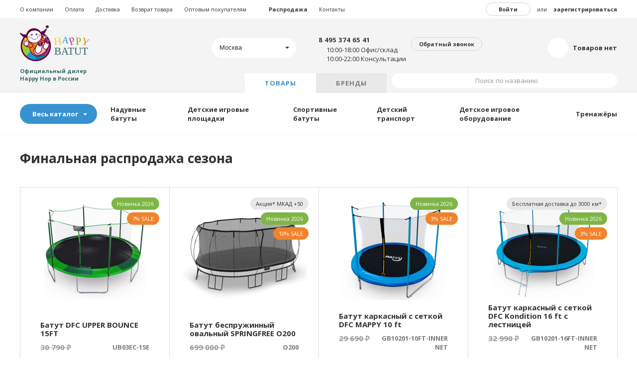

--- FILE ---
content_type: text/html; charset=UTF-8
request_url: https://happybatut.ru/catalog/sale.php
body_size: 69680
content:
<!doctype html>
<html lang="ru">
<head>



    <meta http-equiv="Content-Type" content="text/html; charset=UTF-8" />
<meta name="keywords" content="недорогие батуты для дачи с защитной сеткой надувной купить интернет магазин для дома распродажа скидки сезонные улицы в москве акция" />
<meta name="description" content="Распродажа батутов. Компания «Хэппи Батут» предлагает качественные детские товары, соответствующие нормам безопасности. Бесплатная доставка по Москве и Московской области (до 30 км от МКАД)." />
<script data-skip-moving="true">(function(w, d) {var v = w.frameCacheVars = {"CACHE_MODE":"HTMLCACHE","storageBlocks":[],"dynamicBlocks":{"FKauiI":"2cadf42b2a04","OQ3k9P":"d41d8cd98f00","YMxBng":"8f0aad81f4f3","bVibj5":"5fe209627f49","xRfHqT":"4474ae093e3b","WaRCRq":"bfd7c2fca607"},"AUTO_UPDATE":true,"AUTO_UPDATE_TTL":0,"version":2};var inv = false;if (v.AUTO_UPDATE === false){if (v.AUTO_UPDATE_TTL && v.AUTO_UPDATE_TTL > 0){var lm = Date.parse(d.lastModified);if (!isNaN(lm)){var td = new Date().getTime();if ((lm + v.AUTO_UPDATE_TTL * 1000) >= td){w.frameRequestStart = false;w.preventAutoUpdate = true;return;}inv = true;}}else{w.frameRequestStart = false;w.preventAutoUpdate = true;return;}}var r = w.XMLHttpRequest ? new XMLHttpRequest() : (w.ActiveXObject ? new w.ActiveXObject("Microsoft.XMLHTTP") : null);if (!r) { return; }w.frameRequestStart = true;var m = v.CACHE_MODE; var l = w.location; var x = new Date().getTime();var q = "?bxrand=" + x + (l.search.length > 0 ? "&" + l.search.substring(1) : "");var u = l.protocol + "//" + l.host + l.pathname + q;r.open("GET", u, true);r.setRequestHeader("BX-ACTION-TYPE", "get_dynamic");r.setRequestHeader("X-Bitrix-Composite", "get_dynamic");r.setRequestHeader("BX-CACHE-MODE", m);r.setRequestHeader("BX-CACHE-BLOCKS", v.dynamicBlocks ? JSON.stringify(v.dynamicBlocks) : "");if (inv){r.setRequestHeader("BX-INVALIDATE-CACHE", "Y");}try { r.setRequestHeader("BX-REF", d.referrer || "");} catch(e) {}if (m === "APPCACHE"){r.setRequestHeader("BX-APPCACHE-PARAMS", JSON.stringify(v.PARAMS));r.setRequestHeader("BX-APPCACHE-URL", v.PAGE_URL ? v.PAGE_URL : "");}r.onreadystatechange = function() {if (r.readyState != 4) { return; }var a = r.getResponseHeader("BX-RAND");var b = w.BX && w.BX.frameCache ? w.BX.frameCache : false;if (a != x || !((r.status >= 200 && r.status < 300) || r.status === 304 || r.status === 1223 || r.status === 0)){var f = {error:true, reason:a!=x?"bad_rand":"bad_status", url:u, xhr:r, status:r.status};if (w.BX && w.BX.ready && b){BX.ready(function() {setTimeout(function(){BX.onCustomEvent("onFrameDataRequestFail", [f]);}, 0);});}w.frameRequestFail = f;return;}if (b){b.onFrameDataReceived(r.responseText);if (!w.frameUpdateInvoked){b.update(false);}w.frameUpdateInvoked = true;}else{w.frameDataString = r.responseText;}};r.send();var p = w.performance;if (p && p.addEventListener && p.getEntries && p.setResourceTimingBufferSize){var e = 'resourcetimingbufferfull';var h = function() {if (w.BX && w.BX.frameCache && w.BX.frameCache.frameDataInserted){p.removeEventListener(e, h);}else {p.setResourceTimingBufferSize(p.getEntries().length + 50);}};p.addEventListener(e, h);}})(window, document);</script>
<script data-skip-moving="true">(function(w, d, n) {var cl = "bx-core";var ht = d.documentElement;var htc = ht ? ht.className : undefined;if (htc === undefined || htc.indexOf(cl) !== -1){return;}var ua = n.userAgent;if (/(iPad;)|(iPhone;)/i.test(ua)){cl += " bx-ios";}else if (/Windows/i.test(ua)){cl += ' bx-win';}else if (/Macintosh/i.test(ua)){cl += " bx-mac";}else if (/Linux/i.test(ua) && !/Android/i.test(ua)){cl += " bx-linux";}else if (/Android/i.test(ua)){cl += " bx-android";}cl += (/(ipad|iphone|android|mobile|touch)/i.test(ua) ? " bx-touch" : " bx-no-touch");cl += w.devicePixelRatio && w.devicePixelRatio >= 2? " bx-retina": " bx-no-retina";if (/AppleWebKit/.test(ua)){cl += " bx-chrome";}else if (/Opera/.test(ua)){cl += " bx-opera";}else if (/Firefox/.test(ua)){cl += " bx-firefox";}ht.className = htc ? htc + " " + cl : cl;})(window, document, navigator);</script>


<link href="/bitrix/js/ui/design-tokens/dist/ui.design-tokens.min.css?171930483123463" type="text/css"  rel="stylesheet" />
<link href="/bitrix/js/ui/fonts/opensans/ui.font.opensans.min.css?16944230502320" type="text/css"  rel="stylesheet" />
<link href="/bitrix/js/main/popup/dist/main.popup.bundle.min.css?169442320526598" type="text/css"  rel="stylesheet" />
<link href="/bitrix/cache/css/s1/GI/page_4c34bd9a7068712c8439aaea222a6170/page_4c34bd9a7068712c8439aaea222a6170_v1.css?1763994991450" type="text/css"  rel="stylesheet" />
<link href="/bitrix/cache/css/s1/GI/template_8d91a7979d69107628b67ed557babddb/template_8d91a7979d69107628b67ed557babddb_v1.css?17639942629610" type="text/css"  data-template-style="true" rel="stylesheet" />







    <link rel="icon" href="https://happybatut.ru/favicon.ico" type="image/x-icon">
    <!-- meta name="google-site-verification" content="hhEcGygpOy3c2BQ81czin4td_9-tRl6CB2Y5l3L9Tes" / -->
        <meta name="viewport" content="width=device-width, initial-scale=1.0"> <!-- , user-scalable=no  -->
            <meta name="yandex-verification" content="83a3e291ce7aeb54" />
    <meta name="yandex-verification" content="b800def41080a1e8" /> 
    <meta name="yandex-verification" content="420e15a216c89a82" />
    <title>Купить распродажа батутов! с бесплатной доставкой по Москве и Санкт-Петербургу</title> 

    <link rel='preload' as='style' href='https://fonts.googleapis.com/css?family=Open+Sans:400,700,800&subset=latin,cyrillic-ext' type='text/css'> <!-- rel='stylesheet' -->
    <!--    <link href='https://fonts.googleapis.com/css?family=PT+Sans:400,700&text=%E2%82%BD' rel='stylesheet' type='text/css'>-->

    <style>
        @font-face {
        font-family: 'PT Sans';
        font-style: normal;
        font-weight: 400;
        src: local('PT Sans'), local('PTSans-Regular'), url(https://fonts.gstatic.com/l/font?kit=D9vuJ6LaNWVCVEKtFfag8Z0_EnuG4TJc6qNVyAE6tms&skey=fd0b32f0f3e6a1fc&v=v9) format('woff2');
        }
        @font-face {
        font-family: 'PT Sans';
        font-style: normal;
        font-weight: 700;
        src: local('PT Sans Bold'), local('PTSans-Bold'), url(https://fonts.gstatic.com/l/font?kit=AmEqS6co04Y8IVxbjHwxOmTzNMxfSxkGbetCZqACWgE&skey=a45e760d002c9b10&v=v9) format('woff2');
        }
    </style>

    <!--[if lt IE 9]>
    <script data-skip-moving="true" src="https://oss.maxcdn.com/html5shiv/3.7.2/html5shiv.min.js"></script>
    <script data-skip-moving="true" src="https://oss.maxcdn.com/respond/1.4.2/respond.min.js"></script>
    <![endif]-->

    <link rel="preload" as='style' type="text/css" href="/bitrix/templates/GI/css/main.css">

    <script data-skip-moving="true" src="/bitrix/templates/GI/js/main.js"></script>

    <script type="text/javascript" data-skip-moving="true" src="/include/ya-params.js"></script>
<!-- Google Tag Manager -->
<script data-skip-moving='true'>(function(w,d,s,l,i){w[l]=w[l]||[];w[l].push({'gtm.start':
new Date().getTime(),event:'gtm.js'});var f=d.getElementsByTagName(s)[0],
j=d.createElement(s),dl=l!='dataLayer'?'&l='+l:'';j.async=true;j.src=
'https://www.googletagmanager.com/gtm.js?id='+i+dl;f.parentNode.insertBefore(j,f);
})(window,document,'script','dataLayer','GTM-KX3HSZK');</script>
<!-- End Google Tag Manager --><!-- Facebook Pixel Code -->
<script data-skip-moving='true' data-skip-moving='true' >
  !function(f,b,e,v,n,t,s)
  {if(f.fbq)return;n=f.fbq=function(){n.callMethod?
  n.callMethod.apply(n,arguments):n.queue.push(arguments)};
  if(!f._fbq)f._fbq=n;n.push=n;n.loaded=!0;n.version='2.0';
  n.queue=[];t=b.createElement(e);t.async=!0;
  t.src=v;s=b.getElementsByTagName(e)[0];
  s.parentNode.insertBefore(t,s)}(window, document,'script',
  'https://connect.facebook.net/en_US/fbevents.js');
  fbq('init', '2372523619700059');
  fbq('track', 'PageView');
</script>
<noscript><img height="1" width="1" style="display:none"
  src="https://www.facebook.com/tr?id=2372523619700059&ev=PageView&noscript=1"
/></noscript>
<!-- End Facebook Pixel Code --></head>
<body><!-- Google Tag Manager (noscript) -->
<noscript><iframe src="https://www.googletagmanager.com/ns.html?id=GTM-KX3HSZK"
height="0" width="0" style="display:none;visibility:hidden"></iframe></noscript>
<!-- End Google Tag Manager (noscript) -->


     
    <style>
    span[data-href=*]
    {
        cursor:pointer;
    }
    .label-list .addspan
    {
        display:block;
    }
    .label-list .moscow
    {
        display:none;
    }
    .bx-composite-btn{
        display:none !important;
    }
</style>

<div itemscope itemtype="http://schema.org/WebPage" class="container-fluid ">
<link rel="stylesheet" type="text/css" href="/bitrix/templates/GI/css/main.css">
<header id="header">
    <div class="fast-links">
        <div class="container-fluid">
            <div class="auth-reg">
                                                  
                    <a href="#" class="button-brdr-gray auth-button">Войти</a>
                    или <a href="#"  data-toggle="modal" data-target="#reg-win"><span class="bold">зарегистрироваться</span></a>
                                </div>



             <div class="fast-links__menu">
           <a  href="/about.php">О компании</a>
           <a  href="/oplata.php">Оплата</a>
           <a  href="/dostavka.php">Доставка</a>
           <a  href="/vozvrat-tovara.php">Возврат товара</a>
           <a  href="/optom/">Оптовым покупателям</a>
          <a class="ico-text ico-text__discount" href="/catalog/sale.php">Распродажа</a>
           <a  href="/kontakty.php">Контакты</a>
 
</div>


        </div>
    </div>
    

<div class="header__auth-form" id="auth-form">
            <span class="arr"></span>
        <a href="#" class="icon-close" data-action="close"></a>
        <form name="system_auth_form6zOYVN" method="post" id='submitauthform' target="_top" action="/catalog/sale.php?login=yes">
            <div class="row">
                <div class="col-sm-2">
                    <div class="h4 auth-form__title">Вход в личный кабинет</div>
                                    </div>
                                <input type="hidden" name="AUTH_FORM" value="Y" />
                <input type="hidden" name="TYPE" value="AUTH" />
                <div class="col-sm-3">
                    <input type="text" placeholder="Логин" name="USER_LOGIN" value="" >
                </div>
                <div class="col-sm-3">
                    <input type="password" placeholder="Пароль" name="USER_PASSWORD" >
                </div>
                <div class="col-sm-2">
                    <button type="button" class="button" onclick="$('#submitauthform').submit();">Войти</button>
                    <input type=hidden name='Login' value='Войти'>
                </div>
                <div class="col-sm-2 auth-form__links">
                    <a href='#' data-toggle="modal" data-target="#reg-win">Регистрация</a><br>
                    <!--<a href="#">Не удалось войти?</a>-->
                    <a href='#' data-toggle="modal" data-target="#forgot-win">Забыли пароль?</a>
                </div>
            </div>

        </form>

                            <div class="auth-soclinks">
                    <div class="auth-soclinks__title">Войти через соцсеть:
                        <div class="bx-authform-social">
	<ul>
		<li>
			<a id="bx_socserv_icon_YandexOAuth" class="yandex bx-authform-social-icon" href="javascript:void(0)" onclick="BX.util.popup('https://oauth.yandex.ru/authorize?response_type=code&amp;client_id=802c392ec24146369a53aee8f9f31ce4&amp;display=popup&amp;redirect_uri=https%3A%2F%2Fhappybatut.ru%2Fbitrix%2Ftools%2Foauth%2Fyandex.php&amp;force_confirm=yes&amp;state=site_id%3Ds1%26backurl%3D%252Fcatalog%252Fsale.php%253Fcheck_key%253D7a066098d4080f0463c5f7488fcb04ec%26mode%3Dopener%26redirect_url%3D%252Fcatalog%252Fsale.php', 680, 600)" title="Яндекс"></a>
			</li>
		<li>
			<a id="bx_socserv_icon_Bitrix24Net" class="bitrix24 bx-authform-social-icon" href="javascript:void(0)" onclick="BX.util.popup('https://www.bitrix24.net/oauth/authorize/?user_lang=ru&amp;client_id=ext.58219ba46f3a87.77965683&amp;redirect_uri=https%3A%2F%2Fhappybatut.ru%2Fcatalog%2Fsale.php%3Fauth_service_id%3DBitrix24Net&amp;scope=auth&amp;response_type=code&amp;mode=popup&amp;state=site_id%3Ds1%26backurl%3D%252Fcatalog%252Fsale.php%253Fcheck_key%253D7a066098d4080f0463c5f7488fcb04ec%26mode%3Dpopup', 800, 600)" title="Битрикс24"></a>
			</li>
		<li>
			<a id="bx_socserv_icon_Odnoklassniki" class="odnoklassniki bx-authform-social-icon" href="javascript:void(0)" onclick="BX.util.popup('https://www.odnoklassniki.ru/oauth/authorize?client_id=1265510144&amp;redirect_uri=https%3A%2F%2Fhappybatut.ru%2Fbitrix%2Ftools%2Foauth%2Fodnoklassniki.php&amp;response_type=code&amp;state=site_id%3Ds1%26backurl%3D%252Fcatalog%252Fsale.php%253Fcheck_key%253D7a066098d4080f0463c5f7488fcb04ec%26redirect_url%3D%252Fcatalog%252Fsale.php%26mode%3Dopener', 580, 400)" title="Одноклассники"></a>
			</li>
		<li>
			<a id="bx_socserv_icon_VKontakte" class="vkontakte bx-authform-social-icon" href="javascript:void(0)" onclick="BX.util.popup('https://oauth.vk.com/authorize?client_id=5421787&amp;redirect_uri=https%3A%2F%2Fhappybatut.ru%2Fbitrix%2Ftools%2Foauth%2Fvkontakte.php&amp;scope=friends,offline,email&amp;response_type=code&amp;state=c2l0ZV9pZD1zMSZiYWNrdXJsPSUyRmNhdGFsb2clMkZzYWxlLnBocCUzRmNoZWNrX2tleSUzRDdhMDY2MDk4ZDQwODBmMDQ2M2M1Zjc0ODhmY2IwNGVjJnJlZGlyZWN0X3VybD0lMkZjYXRhbG9nJTJGc2FsZS5waHA%3D', 660, 425)" title="ВКонтакте"></a>
			</li>
		<li>
			<a id="bx_socserv_icon_MyMailRu" class="mymailru bx-authform-social-icon" href="javascript:void(0)" onclick="BX.util.popup('https://connect.mail.ru/oauth/authorize?client_id=759649&amp;redirect_uri=https://happybatut.ru/catalog/sale.php?auth_service_id=MyMailRu&amp;response_type=code&amp;state=site_id%3Ds1%26backurl%3D%2Fcatalog%2Fsale.php%3Fcheck_key%3D7a066098d4080f0463c5f7488fcb04ec', 580, 400)" title="Мой Мир"></a>
			</li>
		<li>
			<a id="bx_socserv_icon_MailRuOpenID" class="openid-mail-ru bx-authform-social-icon" href="javascript:void(0)" onclick="BxSocServPopup('MailRuOpenID')" title="Mail.Ru OpenID"></a>
				<div id="bx_socserv_form_MailRuOpenID" class="bx-authform-social-popup">
				<form action="" method="post">
					
<span class="bx-ss-icon openid-mail-ru"></span>
<input type="text" name="OPENID_IDENTITY_MAILRU" value="" size="20" />
<span>@mail.ru</span>
<input type="hidden" name="sessid" id="sessid" value="" />
<input type="hidden" name="auth_service_error" value="" />
<input type="submit" class="button" name="" value="Войти" />
										<input type="hidden" name="auth_service_id" value="MailRuOpenID" />
				</form>
			</div>
			</li>
	</ul>
</div>
  <!--               <a href="#" class="soc soc-fb"></a>
                        <a href="#" class="soc soc-vk"></a>
                        <a href="#" class="soc soc-tw"></a>
                        <a href="#" class="soc soc-ok"></a>-->

                    </div>
                </div>
                        </div>



    	<div id="search-form" class='search-fixed'>
	<form action="/search/index.php">
	 <button onclick='$(this).parent().submit();' class="button" type="button">Найти</button>
		<div class='search-fixed__field'>
		 <a href="#" class="icon-close" data-action="close"></a>
		<input id="title-search-input" class='search-form__field' type="text" placeholder="Поиск по названию товара" name="q" value="" size="40" maxlength="50" autocomplete="off" />&nbsp;<input name="s" type="hidden" value="Поиск" /></div>
	</form>
	</div>
    <!--<div class="search-fixed" id="search-form">
    <a href="#" class="icon-close" data-action="close"></a>
    <form action="">
    <button class="button" type="button">Найти</button>
    <div class="search-fixed__field">
    <input type="text" placeholder="Поиск по названию">
    </div>
    </form>
    </div>-->

    <div class="header__main row row-nopad">
        <div class="col-sm-6">
            <div class="header__logo">
                <a href="/" class="logo"></a>
                <span class="dealer">Официальный дилер Happy Hop в России</span>
            </div>
            <div class="header__menu">
                <a href="#menu-prod">Товары</a>
                <a href="#menu-brand">Бренды</a>
            </div>
            <div class="header__city">
                <select name="" class="city-select">
                    <option selected value="1">Москва</option>
                    <option value="2">Санкт-Петербург</option>
                                        
                </select>
            </div>
        </div>
        <div class="col-sm-6">
            <div class="header__actions">
                <a href="#" class="header__search c-ico c-ico__search" id="search-link"></a>
                <a href="#" class="header__signin c-ico c-ico__key" id="auth-link"></a>
                <span class="visible-xs menu-trigger"></span>
            </div>
            <div class="header__basket">

                <div id="bxdynamic_FKauiI_start" style="display:none"></div>Загрузка<div id="bxdynamic_FKauiI_end" style="display:none"></div>

            </div>
            <div class="header__contacts">
                <span class="c-ico c-ico__phone"></span>
                <span class="header__contacts-title visible-xs">Телефоны</span>
                <div class="header__contasts-inner">
                    <a href="tel:84953746541" class="header-contacts__phone">8 495 374 65 41</a>
                    <div class="header__contacts-detail">
                          <!--<a href="tel:88005559874" class="header-contacts__phone">8 800 555-98-74</a>-->
                        <span class="ico-text ico-text__time">10:00-18:00 Офис/склад<br/>10:00-22:00 Консультации</span>
                    </div>
                    <a href="#" class="button-brdr-gray" data-toggle="modal" data-target="#callback-win">Обратный звонок</a>
                                        <div class="header__contacts-cities">
                    </div>
                </div>
            </div>
        </div>
    </div>

    <div class="menu">
        <div class="menu__head tbl">
            <div class="menu__head-spacer cell"></div>
            <div class="menu__tabs cell">
                <ul role="tablist">
                    <li class="active"><a href="#menu-prod" class="menu__tabs-item" role="tab" data-toggle="tab">Товары</a></li>
                    <li><a href="#menu-brand" class="menu__tabs-item" role="tab" data-toggle="tab">Бренды</a></li>
                </ul>
            </div>
            <div class="menu__search cell">
                	<div id="title-search" class='search-form'>
	<form action="/search/index.php">
		<input id="title-search-input2" class='search-form__field' type="text" name="q" value="" size="40" maxlength="50" autocomplete="off" /><span class="search-form__placeholder">
                            <span class="icon-search-gray"></span>
                            <span>Поиск по названию</span>
                        </span><input name="s" type="hidden" value="Поиск" />
	</form>
	</div>
            </div>
        </div>
        <div class="tab-content">
            <div class="menu__content tab-pane active" role="tabpanel" id="menu-prod">
                                 <div class="menu__nav-short">
                      <button type="button"  class="button button-dropdown">Весь каталог</button>
         
  <a href="/catalog/naduvnye-batuty/" data-inner="cat0">Надувные батуты</a>
                                            
  <a href="/catalog/detskie-igrovye-ploshadki/" data-inner="cat1">Детские игровые площадки</a>
                       
  <a href="/catalog/sportivnye-batuty/" data-inner="cat2">Спортивные батуты</a>
                                            
  <a href="/catalog/detskiy-transport/" data-inner="cat3">Детский транспорт</a>
                                
  <a href="/catalog/detskoe-igrovoe-oborudovanie/" data-inner="cat4">Детское игровое оборудование</a>
                                                        
  <a href="/catalog/trenazhery/" data-inner="cat5">Тренажёры</a>
                                      
</div>

                <div class="menu__details">
                    <div class="row">
                                                                                   <div class='col-md-3 col-sm-6'><div style="height: 220px;" class="menu__group"><div class="menu__group-inner"><nav id=cat0><span class="menu__cat-ico"><span class="icon-cat-batut menu__cat-img"></span></span>                                    <a class="menu__group-name" href="/catalog/naduvnye-batuty/">Надувные батуты</a>
                                                                                  <a class="" href="/catalog/bolshie-batuty/">Большие батуты</a>
                                                                                  <a class="" href="/catalog/srednie-batuty/">Средние батуты</a>
                                                                                  <a class="" href="/catalog/malye-batuty/">Малые батуты</a>
                                                                                  <a class="" href="/catalog/vodnye/">Водные батуты</a>
                                                                                  <a class="" href="/catalog/dlya-dachi.php">Батуты для дачи</a>
                                                                                  <a class="" href="/catalog/dlya-doma/">Надувные батуты для дома</a>
                                                                                  <a class="" href="/catalog/naduvnye-batuty-dlja-ulicy/">Надувные батуты для улицы</a>
                                                                                  <a class="" href="/catalog/dlya-doma/"><font class=first>Батуты для дома</font></a>
                                                                                  <a class="" href="/catalog/naduvnye_gorki/">Надувные горки</a>
                                                                                  <a class="" href="/catalog/vodnye-gorki/">Водные горки</a>
                                                                                  <a class="" href="/catalog/igrovye-tsentry/">Игровые центры</a>
                                              </nav></div></div><div style="height: 220px;" class="menu__group"><div class="menu__group-inner"><nav id=cat1><span class="menu__cat-ico"><span class="icon-cat-complex menu__cat-img"></span></span>                                    <a class="menu__group-name" href="/catalog/detskie-igrovye-ploshadki/">Детские игровые площадки</a>
                                                                                  <a class="" href="/catalog/detskie_igrovie_ploshadki_babygarden/">Детские игровые площадки Babygarden</a>
                                                                                  <a class="" href="/catalog/detskie-igrovye-gorodki/">Детские городки</a>
                                                                                  <a class="" href="/catalog/detskie-igrovye-ploshadki/?set_filter=y&arrFilter_110_1192990190=Y&arrFilter_110_2467687626=Y&arrFilter_110_2927112411=Y&arrFilter_110_3910130838=Y&arrFilter_110_2836788418=Y&arrFilter_110_807183736=Y&arrFilter_110_2041626887=Y">Детские городки для дачи</a>
                                                                                  <a class="" href="/catalog/detskie-igrovye-ploshadki/?set_filter=y&arrFilter_110_2927112411=Y&arrFilter_110_2836788418=Y">Детские игровые комплексы для улицы</a>
                                              </nav></div></div></div><div class='col-md-3 col-sm-6'><div style="height: 220px;" class="menu__group"><div class="menu__group-inner"><nav id=cat2>                                    <a class="menu__group-name" href="/catalog/sportivnye-batuty/">Спортивные батуты</a>
                                                                                  <a class="" href="/catalog/batuti_unix/">Батуты UNIX Line</a>
                                                                                  <a class="" href="/catalog/detskie_sportivnie_batuti_DFC/">Батуты DFC</a>
                                                                                  <a class="" href="/catalog/sportivnie-batuti-berg/">Батуты BERG</a>
                                                                                  <a class="" href="/catalog/springfree/">Батуты SPRINGFREE</a>
                                                                                  <a class="" href="/catalog/batuti_tramp/">Батуты Kogee Tramp</a>
                                                                                  <a class="" href="/catalog/sportivnie_batuty_sportelite/">Батуты SportElite</a>
                                                                                  <a class="" href="/catalog/mini-batuty/">Мини-батуты для  фитнеса</a>
                                                                                  <a class="" href="/catalog/aksessuary_dlya_batutov">Аксессуары для батутов</a>
                                                                                  <a class="" href="/catalog/ulichnye/">Уличные батуты</a>
                                                                                  <a class="" href="/catalog/s-setkoy.php">Батуты с сеткой</a>
                                                                                  <a class="" href="/catalog/detskie-pruzhinnyje-batuty/">Пружинные батуты</a>
                                              </nav></div></div><div style="height: 220px;" class="menu__group"><div class="menu__group-inner"><nav id=cat3><span class="menu__cat-ico"><span class="icon-cat-drive menu__cat-img"></span></span>                                    <a class="menu__group-name" href="/catalog/detskiy-transport/">Детский транспорт</a>
                                                                                  <a class="" href="/catalog/velomobili-berg/">Веломобили BERG</a>
                                                                                  <a class="" href="/catalog/velomobili_berg_buzzy/">Веломобили Berg Buzzy</a>
                                                                                  <a class="" href="/catalog/velomobili_berg_reppy/">Веломобили Berg Reppy</a>
                                                                                  <a class="" href="/catalog/velomobili_berg_buddy/">Веломобили Berg Buddy</a>
                                                                                  <a class="" href="/catalog/velomobili_berg_rally/">Веломобили Berg Rally</a>
                                                                                  <a class="" href="/catalog/loshadki-ponycycle/">Понициклы (лошадки)</a>
                                                                                  <a class="" href="/catalog/detsky_transport_smoby/">Детский транспорт Smoby</a>
                                              </nav></div></div></div><div class='col-md-3 col-sm-6'><div style="height: 220px;" class="menu__group"><div class="menu__group-inner"><nav id=cat4><span class="menu__cat-ico"><span class="icon-cat-game menu__cat-img"></span></span>                                    <a class="menu__group-name" href="/catalog/detskoe-igrovoe-oborudovanie/">Детское игровое оборудование</a>
                                                                                  <a class="" href="/catalog/igrovoe_oborudovanie_kidkraft/">Детское оборудование KidKraft</a>
                                                                                  <a class="" href="/catalog/detskoe_oborudovanie_step2/">Игровое оборудование STEP2</a>
                                                                                  <a class="" href="/catalog/igrovoe_oborudovanie_smoby/">Детское оборудование SMOBY</a>
                                                                                  <a class="" href="/catalog/quadro_krupnogabaritny_konstruktor/">Крупногабаритный конструктор Quadro</a>
                                                                                  <a class="" href="/catalog/detskie_igrovie_kyhni/">Детские игровые кухни</a>
                                                                                  <a class="" href="/catalog/detskie_igrovie_stoli_dfc/">Детские игровые столы</a>
                                                                                  <a class="" href="/catalog/detskie_kykolnie_domiki/">Детские кукольные домики</a>
                                                                                  <a class="" href="/catalog/domiki/">Детские домики</a>
                                                                                  <a class="" href="/catalog/gorki/">Горки </a>
                                                                                  <a class="" href="/catalog/pesochnicy/">Песочницы</a>
                                                                                  <a class="" href="/catalog/kacheli/">Качели</a>
                                                                                  <a class="" href="/catalog/detskie_igrovie_stoli_dfc/">Детские игровые столы DFC</a>
                                                                                  <a class="" href="/catalog/raznoe_igrovoe_oborudovanie/">Разное игровое оборудование</a>
                                                                                  <a class="" href="/catalog/detskie_krovatki/">Детские кроватки</a>
                                                                                  <a class="" href="/catalog/sistemy_hraneniya/">Системы хранения</a>
                                              </nav></div></div><div style="height: 220px;" class="menu__group"><div class="menu__group-inner"><nav id=cat5><span class="menu__cat-ico"><span class="icon-cat-train menu__cat-img"></span></span>                                    <a class="menu__group-name" href="/catalog/trenazhery/">Тренажёры</a>
                                                                                  <a class="" href="/catalog/begovie_dorojki/">Беговые дорожки</a>
                                                                                  <a class="" href="/catalog/velotrenageri/">Велотренажёры</a>
                                                                                  <a class="" href="/catalog/spin-baiky/">Спин-байки</a>
                                                                                  <a class="" href="/catalog/ellepticheskie/">Эллиптические тренажеры</a>
                                                                                  <a class="" href="/catalog/grebnie_trenajery">Гребные тренажеры</a>
                                                                                  <a class="" href="/catalog/steppery/">Степперы</a>
                                                                                  <a class="" href="/catalog/basketbolnie_stoiki_i_shiti/">Баскетбольные стойки и щиты</a>
                                                                                  <a class="" href="/catalog/detskie_footbolnie_vorota/">Игровые футбольные ворота</a>
                                                                                  <a class="" href="/catalog/aksessuary_dlya_kardiotrenajerov">Аксессуары для тренажеров</a>
                                        </nav></div>
                        </div>
                        
                
                        
                        
                        </div>
                        <div class="col-md-3">
                            <a href="/catalog/quadro_krupnogabaritny_konstruktor/" class="menu__banner hidden-sm">
                            <img class="lazy lazynow" style='height: 190px;object-fit: cover;width: 210px;' data-original="/images/menu-banner.jpg" alt="Quadro" src=[data-uri]">
                                <span class="menu__banner-name">Крупногабаритный конструктор Quadro</span>
                            </a>
                            <div class="menu__group menu__secondary" style='clear:both;'>
                                <a href="/catalog/sale.php">
                                    <span class="icon-sale"></span>
                                    Распродажа
                                </a>
                                <a href="/catalog/new.php">
                                    <span class="icon-new"></span>
                                    Новинки
                                </a>
                                <a href="/catalog/hits.php">
                                    <span class="icon-hit"></span>
                                    Хиты
                                </a>
                            </div>
                        </div>
                    </div>
                    <button type="button" class="button button-dropdown -up">Скрыть каталог</button>
                </div>
<style>
.icon-cat-train {
    height: 26px;
    width:40px;
    left:7px;
    background-image: url(/images/begovaya_dorojka_png1.png);
}</style>
            </div>
            <div class="menu__content tab-pane" role="tabpanel" id="menu-brand">
                                 <div class="menu__nav-short">
        <a href="/catalog/naduvnye">Happy Hop</a>
             <a href="/catalog/velomobili-berg/">BERG Веломобили</a>
             <a href="/catalog/springfree/">SPRINGFREE</a>
                            <a href="/catalog/batuti_tramp/">Kogee Tramp</a>
          <a href="/catalog/batuti_unix/">Unix line</a>
             <a href="/catalog/quadro_krupnogabaritny_konstruktor/">Quadro</a>
                         <button type="button"  class="button button-dropdown">Все производители</button>
</div>

                <div class="menu__details">
                    <div class="row">
                        <div class="col-md-9">
                            <div class="brand-alphabet">
                                                                                                                                                                           <div class="brand-alphabet__row">
                                        <span class="brand-alphabet__letter">B</span>
                                                                                                                
                                    
                                    <span data-href="/catalog/sportivnie-batuti-berg/">BERG Батуты</span>
                                                                                                                      </div>                                    <div class="brand-alphabet__row">
                                        <span class="brand-alphabet__letter">D</span>
                                                                                                                
                                    
                                    <span data-href="/catalog/detskie_sportivnie_batuti_DFC/">DFC батуты</span>
                                                                                                                      </div>                                    <div class="brand-alphabet__row">
                                        <span class="brand-alphabet__letter">E</span>
                                                                                                                
                                    
                                    <span data-href="/catalog/exit/">Exit Toys</span>
                                                                                                                      </div>                                    <div class="brand-alphabet__row">
                                        <span class="brand-alphabet__letter">H</span>
                                                                                                                
                                    
                                    <span data-href="/catalog/kommercheskie/">Happy Batut</span>
                                                                                                                      </div>                                    <div class="brand-alphabet__row">
                                        <span class="brand-alphabet__letter">K</span>
                                                                                                                
                                    
                                    <span data-href="/catalog/igrovoe_oborudovanie_kidkraft/">KidKraft</span>
                                                                                                                      </div>                                    <div class="brand-alphabet__row">
                                        <span class="brand-alphabet__letter">L</span>
                                                                                                                
                                    
                                    <span data-href="/catalog/detskie-igrovye-ploshadki/?arrFilter_P1_MIN=1000&arrFilter_P1_MAX=4350000&arrFilter_110_2927112411=Y&set_filter=%CF%EE%EA%E0%E7%E0%F2%FC">Lerado</span>
                                                                                                                      </div>                                    <div class="brand-alphabet__row">
                                        <span class="brand-alphabet__letter">P</span>
                                                                                                                
                                    
                                    <span data-href="/catalog/detskoe-igrovoe-oborudovanie/?arrFilter_P1_MIN=9&arrFilter_P1_MAX=5293000&arrFilter_110_4020269752=Y&set_filter=Показать">Paremo</span>
                                                                                                                      </div>                                    <div class="brand-alphabet__row">
                                        <span class="brand-alphabet__letter">S</span>
                                                                                                                
                                    
                                    <span data-href="/catalog/equipment-for-kids/?set_filter=y&arrFilter_110_807183736=Y">Smoby</span>
                                                                                                                    
                                    
                                    <span data-href="/catalog/detskoe_oborudovanie_step2/">Step2</span>
                                                                                                                      </div>                                    <div class="brand-alphabet__row">
                                        <span class="brand-alphabet__letter">B</span>
                                                                                                                
                                    
                                    <span data-href="/catalog/velomobili-berg/">BERG Веломобили</span>
                                                                                                                      </div>                                    <div class="brand-alphabet__row">
                                        <span class="brand-alphabet__letter">H</span>
                                                                                                                
                                    
                                    <span data-href="/catalog/naduvnye">Happy Hop</span>
                                                                                                                      </div>                                    <div class="brand-alphabet__row">
                                        <span class="brand-alphabet__letter">K</span>
                                                                                                                
                                    
                                    <span data-href="/catalog/batuti_tramp/">Kogee Tramp</span>
                                                                                                                      </div>                                    <div class="brand-alphabet__row">
                                        <span class="brand-alphabet__letter">Q</span>
                                                                                                                
                                    
                                    <span data-href="/catalog/quadro_krupnogabaritny_konstruktor/">Quadro</span>
                                                                                                                      </div>                                    <div class="brand-alphabet__row">
                                        <span class="brand-alphabet__letter">S</span>
                                                                                                                
                                    
                                    <span data-href="/catalog/springfree/">SPRINGFREE</span>
                                                                                                                      </div>                                    <div class="brand-alphabet__row">
                                        <span class="brand-alphabet__letter">U</span>
                                                                                                                
                                    
                                    <span data-href="/catalog/batuti_unix/">Unix line</span>
                                        </div>
                        </div></div>
                        <div class="col-md-3">
<a href="/catalog/quadro_krupnogabaritny_konstruktor/" class="menu__banner">
                <img class="lazy lazynow" data-original="/images/menu-banner.jpg" alt="Quadro" src=[data-uri]>
                                <span class="menu__banner-name">Крупногабаритный конструктор Quadro</span>
                            </a>                        </div>
                    </div>
                             <button type="button" class="button button-dropdown -up">Скрыть производителей</button>

                </div>

            </div>
        </div>
    </div>
</header>
<div id="header-spacer"></div>
<script data-skip-moving="true" src="/bitrix/templates/GI/script.js?1613660023" async></script>

 <div class="mobile-menu">
           <span class='mobile-menu__item' data-href="/about.php">О компании</span>
           <span class='mobile-menu__item' data-href="/oplata.php">Оплата</span>
           <span class='mobile-menu__item' data-href="/dostavka.php">Доставка</span>
           <span class='mobile-menu__item' data-href="/vozvrat-tovara.php">Возврат товара</span>
           <span class='mobile-menu__item' data-href="/optom/">Оптовым покупателям</span>
          <span class="mobile-menu__item ico-text ico-text__discount" data-href="/catalog/sale.php">Распродажа</span>
           <span class='mobile-menu__item' data-href="/kontakty.php">Контакты</span>
 <div class="auth-reg">
                <a href="" onclick='$(".menu-trigger.-active").click();' class="button-brdr-gray auth-button">Войти</a>
                или <a href="#" data-toggle="modal" data-target="#reg-win"><span class="bold">зарегистрироваться</span></a>
                            </div>
                            
</div>


 <div class="page-panel">
  <h1>Распродажа батутов</h1>
  </div>

<style>
    .ico-text.ico-text__expected:before
    {
        width:0px; height:0px;
    }
    .ico-text.ico-text__expected
    {
        color:#007;
    }
    .addspan {clear:both;}
</style>
                        <div class="product-list">
            <div class="row row-nopad" id="product-list-container">
                    
                                     

                


        

                             
            


                                                
                        

            <div class="col-sm-6 col-md-4 col-lg-3 oneleem" id="bx_3966226736_11000" elementid=11000            section=''
            >
            <div class="product-preview -short">
                <div class="pp__inner">
                                                            <div data-image="/upload/iblock/4a3/j2hh0haixqog5za4mzgksnbc3yjh7ho2/UB03EC-15W-Shadow_1-4.jpg" class="pp__photo owl-carousel owl-carousel-sm">

                        <img onclick='location.href="/catalog/detail/batut-dfc-upper-bounce-15ft"' class='owl-lazy' alt="Батут DFC UPPER BOUNCE 15FT" title="Батут DFC UPPER BOUNCE 15FT" data-src="/upload/iblock/4a3/j2hh0haixqog5za4mzgksnbc3yjh7ho2/UB03EC-15W-Shadow_1-4.jpg" width=50>
                                                                                <img onclick='location.href="/catalog/detail/batut-dfc-upper-bounce-15ft"' class='owl-lazy' data-src="/upload/resize_cache/iblock/32a/lyygimk1r6tvjany0bgcrme9odww4yni/300_230_1/UB03EC-15W-Shadow_2-4.jpg">
                                                                                <img onclick='location.href="/catalog/detail/batut-dfc-upper-bounce-15ft"' class='owl-lazy' data-src="/upload/resize_cache/iblock/096/q11i1dlx5kfxu3k49jc20gykzjsmsezp/300_230_1/UB03EC-15W-Shadow_8-4.jpg">
                                                                                <img onclick='location.href="/catalog/detail/batut-dfc-upper-bounce-15ft"' class='owl-lazy' data-src="/upload/resize_cache/iblock/bfd/23f7h41cgycs0ar6z0tqc3tw5nfd8svp/300_230_1/UB03EC-15W-Shadow_7-4.jpg">
                                                                                <img onclick='location.href="/catalog/detail/batut-dfc-upper-bounce-15ft"' class='owl-lazy' data-src="/upload/resize_cache/iblock/a86/rqj2gwvxhvyzj1jgs77uk1ydkem22up0/300_230_1/UB03EC-15W-Shadow_6-4.jpg">
                                                                                <img onclick='location.href="/catalog/detail/batut-dfc-upper-bounce-15ft"' class='owl-lazy' data-src="/upload/resize_cache/iblock/938/t9s86q90cv17rp4png0g5wea4x0nr29n/300_230_1/UB03EC-15W-Shadow_5-4.jpg">
                                                                                <img onclick='location.href="/catalog/detail/batut-dfc-upper-bounce-15ft"' class='owl-lazy' data-src="/upload/resize_cache/iblock/660/td6xddkolas8o5jpc2njatozantv859q/300_230_1/UB03EC-15W-Shadow_4-4.jpg">
                                                                                <img onclick='location.href="/catalog/detail/batut-dfc-upper-bounce-15ft"' class='owl-lazy' data-src="/upload/resize_cache/iblock/dbc/ajoh6ba1pgbmr8v0osr6eerz1t2ryapw/300_230_1/UB03EC-15W-Shadow_3-4.jpg">
                        
                    </div>

                    <div class="pp__info">
                        <a href="/catalog/detail/batut-dfc-upper-bounce-15ft" class="pp__name">Батут DFC UPPER BOUNCE 15FT</a>

                        <span class="pp__price pp__price__old">30 790 <span class="rub">&#8381;</span></span>                        <span href="/catalog/sportivnye-batuty/" class="pp__cat">UB03EC-15E</span>
                                                    <span class="ico-text ico-text__available">
                                                                    Есть в наличии
                                                            </span>
                        
                        <span class="pp__price"><span data-kv=1 id='oneprice'>28 635 </span> <span class="rub">&#8381;</span></span>
                    </div>
                                                                <a href="javascript:void(0);" 

                            onclick="fastorderbutton(11000,'DFC',
                                'Батут DFC UPPER BOUNCE 15FT','');" class="button">Купить в 1 клик</a>
                                        
                    <a href="javascript:void(0);" class="icon-like" onclick='AddTOLike("11000", this);' title="В избранное"></a>
                    <a href="javascript:void(0);" class="icon-add-compare" title="К сравнению" onclick='AddTOCompare("11000", this)'></a>

                    
                        <a type="button" class="button-secondary card-button addtocatlist"
                            onclick="addtobasket(11000,'DFC','Батут DFC UPPER BOUNCE 15FT','');">
                            <span class="icon-basket-white button__icon"></span>
                            В корзину
                        </a>
                    

                    <div class="label-list">


                                                                                                                                                
                                                                        
                                                                                                                                                                                                                                
                        
                                                                                    <span class='addspan'><span data-app-init="1" class="label label__new -active" alt="Новинка 2026" title="Новинка 2026">Новинка 2026</span><br/></span>
                                                                                                                <span class='addspan'><span data-app-init="1" class="label label__sale -active" alt="Скидка" title="Скидка">7% SALE</span></span>
                                                    





                    </div>
                </div>
            </div>
            </div>




                     
            


                                                
                        

            <div class="col-sm-6 col-md-4 col-lg-3 oneleem" id="bx_3966226736_10984" elementid=10984            section=''
            >
            <div class="product-preview -short">
                <div class="pp__inner">
                                                            <div data-image="/upload/iblock/875/h7qqm88mszgt0ve0kmw16okk0dzo23lm/O200-1.jpg" class="pp__photo owl-carousel owl-carousel-sm">

                        <img onclick='location.href="/catalog/detail/batut-bespruzhinnyy-ovalnyy-springfree-o200"' class='owl-lazy' alt="Батут беспружинный овальный SPRINGFREE O200" title="Батут беспружинный овальный SPRINGFREE O200" data-src="/upload/iblock/875/h7qqm88mszgt0ve0kmw16okk0dzo23lm/O200-1.jpg" width=50>
                                                                                <img onclick='location.href="/catalog/detail/batut-bespruzhinnyy-ovalnyy-springfree-o200"' class='owl-lazy' data-src="/upload/resize_cache/iblock/6b1/41h03xqjtf1op1a9bhj70j8p2jkrjzcf/300_230_1/O200-3.jpg">
                                                                                <img onclick='location.href="/catalog/detail/batut-bespruzhinnyy-ovalnyy-springfree-o200"' class='owl-lazy' data-src="/upload/resize_cache/iblock/d22/6w45oimi9mowbm8ppe3ybcpqvvzess2f/300_230_1/O200-4.jpg">
                                                                                <img onclick='location.href="/catalog/detail/batut-bespruzhinnyy-ovalnyy-springfree-o200"' class='owl-lazy' data-src="/upload/resize_cache/iblock/c1b/ti0614sy02qaob1tn19f5917knhvji5g/300_230_1/O200-2.jpg">
                        
                    </div>

                    <div class="pp__info">
                        <a href="/catalog/detail/batut-bespruzhinnyy-ovalnyy-springfree-o200" class="pp__name">Батут беспружинный овальный SPRINGFREE O200</a>

                        <span class="pp__price pp__price__old">699 000 <span class="rub">&#8381;</span></span>                        <span href="/catalog/sportivnye-batuty/" class="pp__cat">O200</span>
                                                                                    <span class="ico-text ico-text__not-available">Нет в наличии</span>
                                                    
                        <span class="pp__price"><span data-kv=1 id='oneprice'>629 100 </span> <span class="rub">&#8381;</span></span>
                    </div>
                                                            
                    <a href="javascript:void(0);" class="icon-like" onclick='AddTOLike("10984", this);' title="В избранное"></a>
                    <a href="javascript:void(0);" class="icon-add-compare" title="К сравнению" onclick='AddTOCompare("10984", this)'></a>

                    

                    <div class="label-list">


                                                                                                                                                                                                    
                                                                        
                                                                                                                                                                                                                                                        
                                                
                        
                                                                                    <span class='moscow addspan'>
                                    <span data-app-init="1" class="label -active" alt="Бесплатная доставка до 50 км от МКАД (Москва и МО) экономия до 1500 р." title="Бесплатная доставка до 50 км от МКАД (Москва и МО) экономия до 1500 р.">Акция* МКАД +50 </span></span>
                                                                                                                <span class='addspan'><span data-app-init="1" class="label label__new -active" alt="Новинка 2026" title="Новинка 2026">Новинка 2026</span><br/></span>
                                                                                                                <span class='addspan'><span data-app-init="1" class="label label__sale -active" alt="Скидка" title="Скидка">10% SALE</span></span>
                                                    





                    </div>
                </div>
            </div>
            </div>




                     
            


                                                
                        

            <div class="col-sm-6 col-md-4 col-lg-3 oneleem" id="bx_3966226736_10980" elementid=10980            section=''
            >
            <div class="product-preview -short">
                <div class="pp__inner">
                                                            <div data-image="/upload/iblock/aeb/0my4utiyt8y4j0g6x86my1gkkskr7j65/Shadow-10_Ft.6-1.jpg" class="pp__photo owl-carousel owl-carousel-sm">

                        <img onclick='location.href="/catalog/detail/batut-karkasnyy-s-setkoy-dfc-mappy-10-ft"' class='owl-lazy' alt="Батут каркасный с сеткой DFC MAPPY 10 ft" title="Батут каркасный с сеткой DFC MAPPY 10 ft" data-src="/upload/iblock/aeb/0my4utiyt8y4j0g6x86my1gkkskr7j65/Shadow-10_Ft.6-1.jpg" width=50>
                                                                                <img onclick='location.href="/catalog/detail/batut-karkasnyy-s-setkoy-dfc-mappy-10-ft"' class='owl-lazy' data-src="/upload/resize_cache/iblock/54e/or5mfxhx29c3llap6iwk45tiopim2vwu/300_230_1/Shadow-10_Ft.6-2.jpg">
                                                                                <img onclick='location.href="/catalog/detail/batut-karkasnyy-s-setkoy-dfc-mappy-10-ft"' class='owl-lazy' data-src="/upload/resize_cache/iblock/d02/66y2peuykapnoy9gxn2n8f2euf9d2mbh/300_230_1/Shadow-10_Ft.6-5.jpg">
                                                                                <img onclick='location.href="/catalog/detail/batut-karkasnyy-s-setkoy-dfc-mappy-10-ft"' class='owl-lazy' data-src="/upload/resize_cache/iblock/79b/btshxjjw616q3kccz11rvjbpi6qh3bcw/300_230_1/Shadow-10_Ft_C-10.jpg">
                                                                                <img onclick='location.href="/catalog/detail/batut-karkasnyy-s-setkoy-dfc-mappy-10-ft"' class='owl-lazy' data-src="/upload/resize_cache/iblock/ef9/3wpitkuh8t9t7ja4tviiyxavd5vg5p3i/300_230_1/Shadow-10_Ft_C-10-1.jpg">
                                                                                <img onclick='location.href="/catalog/detail/batut-karkasnyy-s-setkoy-dfc-mappy-10-ft"' class='owl-lazy' data-src="/upload/resize_cache/iblock/96b/zp7mu06s08kh0a7i8vsyl3u7adqqbpcx/300_230_1/Shadow-10_Ft.Coils-10Ft-1_7z02-35.jpg">
                                                                                <img onclick='location.href="/catalog/detail/batut-karkasnyy-s-setkoy-dfc-mappy-10-ft"' class='owl-lazy' data-src="/upload/resize_cache/iblock/d94/e3sr80pa622rbybq390afdb1gzff3c81/300_230_1/Shadow-10_Ft.6-6.jpg">
                                                                                <img onclick='location.href="/catalog/detail/batut-karkasnyy-s-setkoy-dfc-mappy-10-ft"' class='owl-lazy' data-src="/upload/resize_cache/iblock/ef3/psxvxqq96tjeu476umt1qsy1ovwgo10k/300_230_1/Shadow-10_Ft.6-4.jpg">
                                                                                <img onclick='location.href="/catalog/detail/batut-karkasnyy-s-setkoy-dfc-mappy-10-ft"' class='owl-lazy' data-src="/upload/resize_cache/iblock/0a7/q595064rvld342zhcz1nmtn1kpjo3e7t/300_230_1/Shadow-10_Ft.6-3.jpg">
                        
                    </div>

                    <div class="pp__info">
                        <a href="/catalog/detail/batut-karkasnyy-s-setkoy-dfc-mappy-10-ft" class="pp__name">Батут каркасный с сеткой DFC MAPPY 10 ft</a>

                        <span class="pp__price pp__price__old">29 690 <span class="rub">&#8381;</span></span>                        <span href="/catalog/sportivnye-batuty/" class="pp__cat">GB10201-10FT-INNER NET</span>
                                                    <span class="ico-text ico-text__available">
                                                                    Есть в наличии
                                                            </span>
                        
                        <span class="pp__price"><span data-kv=1 id='oneprice'>28 799 </span> <span class="rub">&#8381;</span></span>
                    </div>
                                                                <a href="javascript:void(0);" 

                            onclick="fastorderbutton(10980,'DFC',
                                'Батут каркасный с сеткой DFC MAPPY 10 ft','');" class="button">Купить в 1 клик</a>
                                        
                    <a href="javascript:void(0);" class="icon-like" onclick='AddTOLike("10980", this);' title="В избранное"></a>
                    <a href="javascript:void(0);" class="icon-add-compare" title="К сравнению" onclick='AddTOCompare("10980", this)'></a>

                    
                        <a type="button" class="button-secondary card-button addtocatlist"
                            onclick="addtobasket(10980,'DFC','Батут каркасный с сеткой DFC MAPPY 10 ft','');">
                            <span class="icon-basket-white button__icon"></span>
                            В корзину
                        </a>
                    

                    <div class="label-list">


                                                                                                                                                
                                                                        
                                                                                                                                                                                                                                
                        
                                                                                    <span class='addspan'><span data-app-init="1" class="label label__new -active" alt="Новинка 2026" title="Новинка 2026">Новинка 2026</span><br/></span>
                                                                                                                <span class='addspan'><span data-app-init="1" class="label label__sale -active" alt="Скидка" title="Скидка">3% SALE</span></span>
                                                    





                    </div>
                </div>
            </div>
            </div>




                     
            


                                                
                        

            <div class="col-sm-6 col-md-4 col-lg-3 oneleem" id="bx_3966226736_10979" elementid=10979            section=''
            >
            <div class="product-preview -short">
                <div class="pp__inner">
                                                            <div data-image="/upload/iblock/bde/50e1ucu2jzsn5kju82z5d1f9m29p3i5k/batut-dfc-kondition-16_Ft.5-1_ypi1-7e.jpg" class="pp__photo owl-carousel owl-carousel-sm">

                        <img onclick='location.href="/catalog/detail/batut-karkasnyy-s-setkoy-dfc-kondition-16-ft-s-lestnitsey"' class='owl-lazy' alt="Батут каркасный с сеткой DFC Kondition 16 ft с лестницей" title="Батут каркасный с сеткой DFC Kondition 16 ft с лестницей" data-src="/upload/iblock/bde/50e1ucu2jzsn5kju82z5d1f9m29p3i5k/batut-dfc-kondition-16_Ft.5-1_ypi1-7e.jpg" width=50>
                                                                                <img onclick='location.href="/catalog/detail/batut-karkasnyy-s-setkoy-dfc-kondition-16-ft-s-lestnitsey"' class='owl-lazy' data-src="/upload/resize_cache/iblock/bd9/dv1zuaf1fbgftrl0v8ob8vhuvviirweb/300_230_1/batut-dfc-kondition-16_Ft.5-2_1hvn-r5.jpg">
                                                                                <img onclick='location.href="/catalog/detail/batut-karkasnyy-s-setkoy-dfc-kondition-16-ft-s-lestnitsey"' class='owl-lazy' data-src="/upload/resize_cache/iblock/f8b/fx7xsokmkultrxgjfcie5k1wcn0zvoc0/300_230_1/batut-dfc-kondition-16_Ft_C-16.jpg">
                                                                                <img onclick='location.href="/catalog/detail/batut-karkasnyy-s-setkoy-dfc-kondition-16-ft-s-lestnitsey"' class='owl-lazy' data-src="/upload/resize_cache/iblock/550/y7pkpft6wfee39dtsst9qb6syjqpq13a/300_230_1/batut-dfc-kondition-16_Ft_C-16-1.jpg">
                                                                                <img onclick='location.href="/catalog/detail/batut-karkasnyy-s-setkoy-dfc-kondition-16-ft-s-lestnitsey"' class='owl-lazy' data-src="/upload/resize_cache/iblock/ee9/1dfi914dwvjx6in0esq121klw4xkv7if/300_230_1/batut-dfc-kondition-12_Ft.Coils-12Ft-1_1pq9-os.jpg">
                                                                                <img onclick='location.href="/catalog/detail/batut-karkasnyy-s-setkoy-dfc-kondition-16-ft-s-lestnitsey"' class='owl-lazy' data-src="/upload/resize_cache/iblock/dd0/20q1wqkpqdr403fbnraixuu9ou015sox/300_230_1/batut-dfc-kondition-16_Ft.5-6_b5l4-1h.jpg">
                                                                                <img onclick='location.href="/catalog/detail/batut-karkasnyy-s-setkoy-dfc-kondition-16-ft-s-lestnitsey"' class='owl-lazy' data-src="/upload/resize_cache/iblock/7e4/rni0y1bkaesz5jhu8o59gahkp98x0p82/300_230_1/batut-dfc-kondition-16_Ft.5-5_5v8g-gp.jpg">
                                                                                <img onclick='location.href="/catalog/detail/batut-karkasnyy-s-setkoy-dfc-kondition-16-ft-s-lestnitsey"' class='owl-lazy' data-src="/upload/resize_cache/iblock/89d/nq644oa1grcxwat63k1fgh95jbnwm24p/300_230_1/batut-dfc-kondition-16_Ft.5-4_u2sm-st.jpg">
                                                                                <img onclick='location.href="/catalog/detail/batut-karkasnyy-s-setkoy-dfc-kondition-16-ft-s-lestnitsey"' class='owl-lazy' data-src="/upload/resize_cache/iblock/3ee/ok7e9yqu6q27wrqbonnyjqqfmxp784aj/300_230_1/batut-dfc-kondition-16_Ft.5-3_wudh-1f.jpg">
                        
                    </div>

                    <div class="pp__info">
                        <a href="/catalog/detail/batut-karkasnyy-s-setkoy-dfc-kondition-16-ft-s-lestnitsey" class="pp__name">Батут каркасный с сеткой DFC Kondition 16 ft с лестницей</a>

                        <span class="pp__price pp__price__old">32 990 <span class="rub">&#8381;</span></span>                        <span href="/catalog/ulichnye/" class="pp__cat">GB10201-16FT-INNER NET</span>
                                                    <span class="ico-text ico-text__available">
                                                                    Есть в наличии
                                                            </span>
                        
                        <span class="pp__price"><span data-kv=1 id='oneprice'>32 000 </span> <span class="rub">&#8381;</span></span>
                    </div>
                                                                <a href="javascript:void(0);" 

                            onclick="fastorderbutton(10979,'DFC',
                                'Батут каркасный с сеткой DFC Kondition 16 ft с лестницей','');" class="button">Купить в 1 клик</a>
                                        
                    <a href="javascript:void(0);" class="icon-like" onclick='AddTOLike("10979", this);' title="В избранное"></a>
                    <a href="javascript:void(0);" class="icon-add-compare" title="К сравнению" onclick='AddTOCompare("10979", this)'></a>

                    
                        <a type="button" class="button-secondary card-button addtocatlist"
                            onclick="addtobasket(10979,'DFC','Батут каркасный с сеткой DFC Kondition 16 ft с лестницей','');">
                            <span class="icon-basket-white button__icon"></span>
                            В корзину
                        </a>
                    

                    <div class="label-list">


                                                                                                                                                                                                                                                        
                                                                        
                                                                                                                                                                                                                                                        
                                                                        
                                                
                        
                                                                                    <span class='moscow addspan'>
                                    <span data-app-init="1" class="label -active" alt="Бесплатная доставка до 3000 км от Москвы до склада ТК ПЭК, Деловые Линии, Энергия и ЖэлДорЭкспедиция при 100% предоплате. Экономия до 2500 р." title="Бесплатная доставка до 3000 км от Москвы до склада ТК ПЭК, Деловые Линии, Энергия и ЖэлДорЭкспедиция при 100% предоплате. Экономия до 2500 р.">Бесплатная доставка до 3000 км*  </span></span>
                                                                                                                <span class='addspan'><span data-app-init="1" class="label label__new -active" alt="Новинка 2026" title="Новинка 2026">Новинка 2026</span><br/></span>
                                                                                                                <span class='addspan'><span data-app-init="1" class="label label__sale -active" alt="Скидка" title="Скидка">3% SALE</span></span>
                                                    





                    </div>
                </div>
            </div>
            </div>




                     
            


                                                
                        

            <div class="col-sm-6 col-md-4 col-lg-3 oneleem" id="bx_3966226736_10978" elementid=10978            section=''
            >
            <div class="product-preview -short">
                <div class="pp__inner">
                                                            <div data-image="/upload/iblock/de6/znj1e03k91qoio1deg10w87dczjkid5n/batut-dfc-kondition-15_Ft.4-1_zxjw-b5.jpg" class="pp__photo owl-carousel owl-carousel-sm">

                        <img onclick='location.href="/catalog/detail/batut-karkasnyy-s-setkoy-dfc-kondition-15-ft"' class='owl-lazy' alt="Батут каркасный с сеткой DFC Kondition 15 ft" title="Батут каркасный с сеткой DFC Kondition 15 ft" data-src="/upload/iblock/de6/znj1e03k91qoio1deg10w87dczjkid5n/batut-dfc-kondition-15_Ft.4-1_zxjw-b5.jpg" width=50>
                                                                                <img onclick='location.href="/catalog/detail/batut-karkasnyy-s-setkoy-dfc-kondition-15-ft"' class='owl-lazy' data-src="/upload/resize_cache/iblock/c0c/8cd3ns1x3yx475ip7y46lxeu82bd8ii9/300_230_1/batut-dfc-kondition-15_Ft.4-2_1q6a-oj.jpg">
                                                                                <img onclick='location.href="/catalog/detail/batut-karkasnyy-s-setkoy-dfc-kondition-15-ft"' class='owl-lazy' data-src="/upload/resize_cache/iblock/696/o1gox2mx28dti0wsz8qetxjf980nod8v/300_230_1/batut-dfc-kondition-15_Ft_C-15.jpg">
                                                                                <img onclick='location.href="/catalog/detail/batut-karkasnyy-s-setkoy-dfc-kondition-15-ft"' class='owl-lazy' data-src="/upload/resize_cache/iblock/a14/0sv88d8uwuujhzbzpyuupkhxsn0dc9by/300_230_1/batut-dfc-kondition-15_Ft_C-15-1.jpg">
                                                                                <img onclick='location.href="/catalog/detail/batut-karkasnyy-s-setkoy-dfc-kondition-15-ft"' class='owl-lazy' data-src="/upload/resize_cache/iblock/5e7/5v2k999wwx7zyqsseki5p6dkf5plspcd/300_230_1/batut-dfc-kondition-12_Ft.Coils-12Ft-1_ency-d4.jpg">
                                                                                <img onclick='location.href="/catalog/detail/batut-karkasnyy-s-setkoy-dfc-kondition-15-ft"' class='owl-lazy' data-src="/upload/resize_cache/iblock/bb3/hls570e2aaxogwg69rfar19stpn1r6ls/300_230_1/batut-dfc-kondition-15_Ft.4-6_ep4x-4d.jpg">
                                                                                <img onclick='location.href="/catalog/detail/batut-karkasnyy-s-setkoy-dfc-kondition-15-ft"' class='owl-lazy' data-src="/upload/resize_cache/iblock/17f/y12zcl9jsjejfn8aar32tvcxluro9p8o/300_230_1/batut-dfc-kondition-15_Ft.4-5_0qjn-rm.jpg">
                                                                                <img onclick='location.href="/catalog/detail/batut-karkasnyy-s-setkoy-dfc-kondition-15-ft"' class='owl-lazy' data-src="/upload/resize_cache/iblock/847/sd6rqazh612b2fe4ko0q0f5sjdm3fnfu/300_230_1/batut-dfc-kondition-15_Ft.4-4_yntp-fy.jpg">
                                                                                <img onclick='location.href="/catalog/detail/batut-karkasnyy-s-setkoy-dfc-kondition-15-ft"' class='owl-lazy' data-src="/upload/resize_cache/iblock/f43/15gostvuj6xddjiaijyi1ldpmro3cfbs/300_230_1/batut-dfc-kondition-15_Ft.4-3_t85q-gc.jpg">
                        
                    </div>

                    <div class="pp__info">
                        <a href="/catalog/detail/batut-karkasnyy-s-setkoy-dfc-kondition-15-ft" class="pp__name">Батут каркасный с сеткой DFC Kondition 15 ft</a>

                        <span class="pp__price pp__price__old">30 790 <span class="rub">&#8381;</span></span>                        <span href="/catalog/sportivnye-batuty/" class="pp__cat">GB10201-15FT-INNER NET</span>
                                                    <span class="ico-text ico-text__available">
                                                                    Есть в наличии
                                                            </span>
                        
                        <span class="pp__price"><span data-kv=1 id='oneprice'>29 866 </span> <span class="rub">&#8381;</span></span>
                    </div>
                                                                <a href="javascript:void(0);" 

                            onclick="fastorderbutton(10978,'DFC',
                                'Батут каркасный с сеткой DFC Kondition 15 ft','');" class="button">Купить в 1 клик</a>
                                        
                    <a href="javascript:void(0);" class="icon-like" onclick='AddTOLike("10978", this);' title="В избранное"></a>
                    <a href="javascript:void(0);" class="icon-add-compare" title="К сравнению" onclick='AddTOCompare("10978", this)'></a>

                    
                        <a type="button" class="button-secondary card-button addtocatlist"
                            onclick="addtobasket(10978,'DFC','Батут каркасный с сеткой DFC Kondition 15 ft','');">
                            <span class="icon-basket-white button__icon"></span>
                            В корзину
                        </a>
                    

                    <div class="label-list">


                                                                                                                                                
                                                                        
                                                                                                                                                                                                                                
                        
                                                                                    <span class='addspan'><span data-app-init="1" class="label label__new -active" alt="Новинка 2026" title="Новинка 2026">Новинка 2026</span><br/></span>
                                                                                                                <span class='addspan'><span data-app-init="1" class="label label__sale -active" alt="Скидка" title="Скидка">3% SALE</span></span>
                                                    





                    </div>
                </div>
            </div>
            </div>




                     
            


                                                
                        

            <div class="col-sm-6 col-md-4 col-lg-3 oneleem" id="bx_3966226736_10977" elementid=10977            section=''
            >
            <div class="product-preview -short">
                <div class="pp__inner">
                                                            <div data-image="/upload/iblock/2a6/f02psgsk9qor7ti2y9mc7a6v18vozv9u/batut-dfc-kondition-14_Ft.3-1_dr7t-6u.jpg" class="pp__photo owl-carousel owl-carousel-sm">

                        <img onclick='location.href="/catalog/detail/batut-karkasnyy-s-setkoy-dfc-kondition-14-ft"' class='owl-lazy' alt="Батут каркасный с сеткой DFC Kondition 14 ft" title="Батут каркасный с сеткой DFC Kondition 14 ft" data-src="/upload/iblock/2a6/f02psgsk9qor7ti2y9mc7a6v18vozv9u/batut-dfc-kondition-14_Ft.3-1_dr7t-6u.jpg" width=50>
                                                                                <img onclick='location.href="/catalog/detail/batut-karkasnyy-s-setkoy-dfc-kondition-14-ft"' class='owl-lazy' data-src="/upload/resize_cache/iblock/87a/du4myrgidy7x47h12zr3f1t6jsb0tb9m/300_230_1/batut-dfc-kondition-14_Ft.3-2_i1y5-33.jpg">
                                                                                <img onclick='location.href="/catalog/detail/batut-karkasnyy-s-setkoy-dfc-kondition-14-ft"' class='owl-lazy' data-src="/upload/resize_cache/iblock/913/64w3oaoej9f4yg59npv945re7odflk0f/300_230_1/batut-dfc-kondition-14_Ft_C-14.jpg">
                                                                                <img onclick='location.href="/catalog/detail/batut-karkasnyy-s-setkoy-dfc-kondition-14-ft"' class='owl-lazy' data-src="/upload/resize_cache/iblock/900/2cd78jm9tqzs934qohkjd5kkwmsoi70l/300_230_1/batut-dfc-kondition-14_Ft_C-14-1.jpg">
                                                                                <img onclick='location.href="/catalog/detail/batut-karkasnyy-s-setkoy-dfc-kondition-14-ft"' class='owl-lazy' data-src="/upload/resize_cache/iblock/9f7/mf9akq0j43w9bybtvujpk46vyy661h13/300_230_1/batut-dfc-kondition-12_Ft.Coils-12Ft-1_pgjk-zl.jpg">
                                                                                <img onclick='location.href="/catalog/detail/batut-karkasnyy-s-setkoy-dfc-kondition-14-ft"' class='owl-lazy' data-src="/upload/resize_cache/iblock/92c/os6n43g0l39ekvr9ulgc81rtxsmh1a35/300_230_1/batut-dfc-kondition-14_Ft.3-6_wqsd-0z.jpg">
                                                                                <img onclick='location.href="/catalog/detail/batut-karkasnyy-s-setkoy-dfc-kondition-14-ft"' class='owl-lazy' data-src="/upload/resize_cache/iblock/d13/e60ux872xmf07h4ai81l8dzx1l9r6pja/300_230_1/batut-dfc-kondition-14_Ft.3-5_w2r2-4q.jpg">
                                                                                <img onclick='location.href="/catalog/detail/batut-karkasnyy-s-setkoy-dfc-kondition-14-ft"' class='owl-lazy' data-src="/upload/resize_cache/iblock/576/d6tqoeltblykg668xjap2h5loux76yf1/300_230_1/batut-dfc-kondition-14_Ft.3-4_znfl-yp.jpg">
                                                                                <img onclick='location.href="/catalog/detail/batut-karkasnyy-s-setkoy-dfc-kondition-14-ft"' class='owl-lazy' data-src="/upload/resize_cache/iblock/7dc/7vp0u5cklqwhrdfir3j0t2bohsecot0f/300_230_1/batut-dfc-kondition-14_Ft.3-3_myx7-a1.jpg">
                        
                    </div>

                    <div class="pp__info">
                        <a href="/catalog/detail/batut-karkasnyy-s-setkoy-dfc-kondition-14-ft" class="pp__name">Батут каркасный с сеткой DFC Kondition 14 ft</a>

                        <span class="pp__price pp__price__old">28 590 <span class="rub">&#8381;</span></span>                        <span href="/catalog/sportivnye-batuty/" class="pp__cat">GB10201-14FT-INNER NET</span>
                                                    <span class="ico-text ico-text__available">
                                                                    Есть в наличии
                                                            </span>
                        
                        <span class="pp__price"><span data-kv=1 id='oneprice'>27 732 </span> <span class="rub">&#8381;</span></span>
                    </div>
                                                                <a href="javascript:void(0);" 

                            onclick="fastorderbutton(10977,'DFC',
                                'Батут каркасный с сеткой DFC Kondition 14 ft','');" class="button">Купить в 1 клик</a>
                                        
                    <a href="javascript:void(0);" class="icon-like" onclick='AddTOLike("10977", this);' title="В избранное"></a>
                    <a href="javascript:void(0);" class="icon-add-compare" title="К сравнению" onclick='AddTOCompare("10977", this)'></a>

                    
                        <a type="button" class="button-secondary card-button addtocatlist"
                            onclick="addtobasket(10977,'DFC','Батут каркасный с сеткой DFC Kondition 14 ft','');">
                            <span class="icon-basket-white button__icon"></span>
                            В корзину
                        </a>
                    

                    <div class="label-list">


                                                                                                                                                
                                                                        
                                                                                                                                                                                                                                
                        
                                                                                    <span class='addspan'><span data-app-init="1" class="label label__new -active" alt="Новинка 2026" title="Новинка 2026">Новинка 2026</span><br/></span>
                                                                                                                <span class='addspan'><span data-app-init="1" class="label label__sale -active" alt="Скидка" title="Скидка">3% SALE</span></span>
                                                    





                    </div>
                </div>
            </div>
            </div>




                     
            


                                                
                        

            <div class="col-sm-6 col-md-4 col-lg-3 oneleem" id="bx_3966226736_10976" elementid=10976            section=''
            >
            <div class="product-preview -short">
                <div class="pp__inner">
                                                            <div data-image="/upload/iblock/38f/thnox1908k54u56ebcon48p3x0a7wiv0/batut-dfc-kondition-12_Ft.2-1_edqb-e5.jpg" class="pp__photo owl-carousel owl-carousel-sm">

                        <img onclick='location.href="/catalog/detail/batut-karkasnyy-s-setkoy-dfc-kondition-12-ft-s-lestnitsey"' class='owl-lazy' alt="Батут каркасный с сеткой DFC Kondition 12 ft с лестницей" title="Батут каркасный с сеткой DFC Kondition 12 ft с лестницей" data-src="/upload/iblock/38f/thnox1908k54u56ebcon48p3x0a7wiv0/batut-dfc-kondition-12_Ft.2-1_edqb-e5.jpg" width=50>
                                                                                <img onclick='location.href="/catalog/detail/batut-karkasnyy-s-setkoy-dfc-kondition-12-ft-s-lestnitsey"' class='owl-lazy' data-src="/upload/resize_cache/iblock/d34/0oump808b5yhcqov3qct5sypqvqcokib/300_230_1/batut-dfc-kondition-12_Ft.2-2_v0h2-ly.jpg">
                                                                                <img onclick='location.href="/catalog/detail/batut-karkasnyy-s-setkoy-dfc-kondition-12-ft-s-lestnitsey"' class='owl-lazy' data-src="/upload/resize_cache/iblock/3a1/9g9v3om6az3gthgwz2jwnv6fpqjujtum/300_230_1/batut-dfc-kondition-12_Ft_C-12.jpg">
                                                                                <img onclick='location.href="/catalog/detail/batut-karkasnyy-s-setkoy-dfc-kondition-12-ft-s-lestnitsey"' class='owl-lazy' data-src="/upload/resize_cache/iblock/efb/zlsam7eotptjo5927hpfgu0ur2gks5ca/300_230_1/batut-dfc-kondition-12_Ft_C-12-1.jpg">
                                                                                <img onclick='location.href="/catalog/detail/batut-karkasnyy-s-setkoy-dfc-kondition-12-ft-s-lestnitsey"' class='owl-lazy' data-src="/upload/resize_cache/iblock/cd3/nmgex1easjmlzczoffvz6grk7ve6c8dg/300_230_1/batut-dfc-kondition-12_Ft.Coils-12Ft-1.jpg">
                                                                                <img onclick='location.href="/catalog/detail/batut-karkasnyy-s-setkoy-dfc-kondition-12-ft-s-lestnitsey"' class='owl-lazy' data-src="/upload/resize_cache/iblock/5a3/tit2a22b2us6jhtahc75ofkgrgb6d0as/300_230_1/batut-dfc-kondition-12_Ft.2-6_401o-ot.jpg">
                                                                                <img onclick='location.href="/catalog/detail/batut-karkasnyy-s-setkoy-dfc-kondition-12-ft-s-lestnitsey"' class='owl-lazy' data-src="/upload/resize_cache/iblock/6b6/ezpchf3fer2lrohfxhuggw4m7nfgmzcr/300_230_1/batut-dfc-kondition-12_Ft.2-5_4pqs-ix.jpg">
                                                                                <img onclick='location.href="/catalog/detail/batut-karkasnyy-s-setkoy-dfc-kondition-12-ft-s-lestnitsey"' class='owl-lazy' data-src="/upload/resize_cache/iblock/302/ulnxuvvw9yp1tbpzlvxrgibyogvnbhx3/300_230_1/batut-dfc-kondition-12_Ft.2-4_sw8y-yj.jpg">
                                                                                <img onclick='location.href="/catalog/detail/batut-karkasnyy-s-setkoy-dfc-kondition-12-ft-s-lestnitsey"' class='owl-lazy' data-src="/upload/resize_cache/iblock/5ba/x12pj8b4n4v5d6uogmt6yfnml3hoefq2/300_230_1/batut-dfc-kondition-12_Ft.2-3_qqn3-ua.jpg">
                        
                    </div>

                    <div class="pp__info">
                        <a href="/catalog/detail/batut-karkasnyy-s-setkoy-dfc-kondition-12-ft-s-lestnitsey" class="pp__name">Батут каркасный с сеткой DFC Kondition 12 ft с лестницей</a>

                        <span class="pp__price pp__price__old">27 490 <span class="rub">&#8381;</span></span>                        <span href="/catalog/detskie_sportivnie_batuti_DFC/" class="pp__cat">GB10201-12FT-INNER NET</span>
                                                    <span class="ico-text ico-text__available">
                                                                    Есть в наличии
                                                            </span>
                        
                        <span class="pp__price"><span data-kv=1 id='oneprice'>26 116 </span> <span class="rub">&#8381;</span></span>
                    </div>
                                                                <a href="javascript:void(0);" 

                            onclick="fastorderbutton(10976,'DFC',
                                'Батут каркасный с сеткой DFC Kondition 12 ft с лестницей','');" class="button">Купить в 1 клик</a>
                                        
                    <a href="javascript:void(0);" class="icon-like" onclick='AddTOLike("10976", this);' title="В избранное"></a>
                    <a href="javascript:void(0);" class="icon-add-compare" title="К сравнению" onclick='AddTOCompare("10976", this)'></a>

                    
                        <a type="button" class="button-secondary card-button addtocatlist"
                            onclick="addtobasket(10976,'DFC','Батут каркасный с сеткой DFC Kondition 12 ft с лестницей','');">
                            <span class="icon-basket-white button__icon"></span>
                            В корзину
                        </a>
                    

                    <div class="label-list">


                                                                                                                                                                                                                                                        
                                                                        
                                                                                                                                                                                                                                                        
                                                                        
                                                
                        
                                                                                    <span class='moscow addspan'>
                                    <span data-app-init="1" class="label -active" alt="Сборка осуществляется специально обученными работниками (Москва и МО)." title="Сборка осуществляется специально обученными работниками (Москва и МО).">Профессиональная сборка</span></span>
                                                                                                                <span class='addspan'><span data-app-init="1" class="label label__new -active" alt="Новинка 2026" title="Новинка 2026">Новинка 2026</span><br/></span>
                                                                                                                <span class='addspan'><span data-app-init="1" class="label label__sale -active" alt="Скидка" title="Скидка">5% SALE</span></span>
                                                    





                    </div>
                </div>
            </div>
            </div>




                     
            


                                                
                        

            <div class="col-sm-6 col-md-4 col-lg-3 oneleem" id="bx_3966226736_10974" elementid=10974            section=''
            >
            <div class="product-preview -short">
                <div class="pp__inner">
                                                            <div data-image="/upload/iblock/131/bwneyqundn2ytudiwrswig2vyx3q18wn/Pelpo_B_10_Ft-Shadow.1-5.jpg" class="pp__photo owl-carousel owl-carousel-sm">

                        <img onclick='location.href="/catalog/detail/batut-s-setkoy-dfc-pelpo-10ft-s-lestnitsey-blue-art-gbt-10b"' class='owl-lazy' alt="Батут с сеткой DFC PELPO 10ft с лестницей, BLUE арт. GBT-10B" title="Батут с сеткой DFC PELPO 10ft с лестницей, BLUE арт. GBT-10B" data-src="/upload/iblock/131/bwneyqundn2ytudiwrswig2vyx3q18wn/Pelpo_B_10_Ft-Shadow.1-5.jpg" width=50>
                                                                                <img onclick='location.href="/catalog/detail/batut-s-setkoy-dfc-pelpo-10ft-s-lestnitsey-blue-art-gbt-10b"' class='owl-lazy' data-src="/upload/resize_cache/iblock/37f/212ixoxgbqu222euxmds27o92h2qbi5m/300_230_1/Pelpo_B_10_Ft-Shadow.2-5.jpg">
                                                                                <img onclick='location.href="/catalog/detail/batut-s-setkoy-dfc-pelpo-10ft-s-lestnitsey-blue-art-gbt-10b"' class='owl-lazy' data-src="/upload/resize_cache/iblock/797/nr6bd2q32ho27owh7gi6r3benoy3x4n6/300_230_1/Pelpo_B_10_Ft-Shadow.5-5.jpg">
                                                                                <img onclick='location.href="/catalog/detail/batut-s-setkoy-dfc-pelpo-10ft-s-lestnitsey-blue-art-gbt-10b"' class='owl-lazy' data-src="/upload/resize_cache/iblock/c2f/kf1vnjn62g7uu3wan2lmddtyhohk4ap6/300_230_1/Pelpo_B_10_Ft-Shadow.8-5.jpg">
                                                                                <img onclick='location.href="/catalog/detail/batut-s-setkoy-dfc-pelpo-10ft-s-lestnitsey-blue-art-gbt-10b"' class='owl-lazy' data-src="/upload/resize_cache/iblock/489/1t2000sduxulc11drcoki9y7mp5eujsu/300_230_1/Pelpo_B_10_Ft-Shadow.4-5.jpg">
                                                                                <img onclick='location.href="/catalog/detail/batut-s-setkoy-dfc-pelpo-10ft-s-lestnitsey-blue-art-gbt-10b"' class='owl-lazy' data-src="/upload/resize_cache/iblock/ccf/o38d409b0b5az8eg3cmxyoufxu0envnr/300_230_1/Pelpo_B_10_Ft-Shadow.7-5.jpg">
                                                                                <img onclick='location.href="/catalog/detail/batut-s-setkoy-dfc-pelpo-10ft-s-lestnitsey-blue-art-gbt-10b"' class='owl-lazy' data-src="/upload/resize_cache/iblock/6ed/a6jr0v5rt7a7u2we28npbogsskav4ql1/300_230_1/Pelpo_B_10_Ft-Shadow.6-4.jpg">
                                                                                <img onclick='location.href="/catalog/detail/batut-s-setkoy-dfc-pelpo-10ft-s-lestnitsey-blue-art-gbt-10b"' class='owl-lazy' data-src="/upload/resize_cache/iblock/b26/9wxdmz1a0msww905mqleog2xkyvpo0vp/300_230_1/Pelpo_B_10_Ft-Shadow.3-5.jpg">
                        
                    </div>

                    <div class="pp__info">
                        <a href="/catalog/detail/batut-s-setkoy-dfc-pelpo-10ft-s-lestnitsey-blue-art-gbt-10b" class="pp__name">Батут с сеткой DFC PELPO 10ft с лестницей, BLUE арт. GBT-10B</a>

                        <span class="pp__price pp__price__old">29 690 <span class="rub">&#8381;</span></span>                        <span href="/catalog/detskie_sportivnie_batuti_DFC/" class="pp__cat">GBT-10B</span>
                                                    <span class="ico-text ico-text__available">
                                                                    Есть в наличии
                                                            </span>
                        
                        <span class="pp__price"><span data-kv=1 id='oneprice'>28 206 </span> <span class="rub">&#8381;</span></span>
                    </div>
                                                                <a href="javascript:void(0);" 

                            onclick="fastorderbutton(10974,'DFC',
                                'Батут с сеткой DFC PELPO 10ft с лестницей, BLUE арт. GBT-10B','');" class="button">Купить в 1 клик</a>
                                        
                    <a href="javascript:void(0);" class="icon-like" onclick='AddTOLike("10974", this);' title="В избранное"></a>
                    <a href="javascript:void(0);" class="icon-add-compare" title="К сравнению" onclick='AddTOCompare("10974", this)'></a>

                    
                        <a type="button" class="button-secondary card-button addtocatlist"
                            onclick="addtobasket(10974,'DFC','Батут с сеткой DFC PELPO 10ft с лестницей, BLUE арт. GBT-10B','');">
                            <span class="icon-basket-white button__icon"></span>
                            В корзину
                        </a>
                    

                    <div class="label-list">


                                                                                                                                                                                                    
                                                                        
                                                                                                                                                                                                                                                        
                                                
                        
                                                                                    <span class='moscow addspan'>
                                    <span data-app-init="1" class="label -active" alt="Сборка осуществляется специально обученными работниками (Москва и МО)." title="Сборка осуществляется специально обученными работниками (Москва и МО).">Профессиональная сборка</span></span>
                                                                                                                <span class='addspan'><span data-app-init="1" class="label label__new -active" alt="Новинка 2026" title="Новинка 2026">Новинка 2026</span><br/></span>
                                                                                                                <span class='addspan'><span data-app-init="1" class="label label__sale -active" alt="Скидка" title="Скидка">5% SALE</span></span>
                                                    





                    </div>
                </div>
            </div>
            </div>




                     
            


                                                
                        

            <div class="col-sm-6 col-md-4 col-lg-3 oneleem" id="bx_3966226736_10972" elementid=10972            section=''
            >
            <div class="product-preview -short">
                <div class="pp__inner">
                                                            <div data-image="/upload/iblock/b1f/taocxq5tcv13ijvayxisewyt7tr2s1ky/BOUNCE_MASTER_12_Ft-Shadow_1-1.jpg" class="pp__photo owl-carousel owl-carousel-sm">

                        <img onclick='location.href="/catalog/detail/batut-sportivnyy-dfc-bounce-master-12ft-s-setkoy"' class='owl-lazy' alt="Батут спортивный DFC BOUNCE MASTER 12ft с сеткой" title="Батут спортивный DFC BOUNCE MASTER 12ft с сеткой" data-src="/upload/iblock/b1f/taocxq5tcv13ijvayxisewyt7tr2s1ky/BOUNCE_MASTER_12_Ft-Shadow_1-1.jpg" width=50>
                                                                                <img onclick='location.href="/catalog/detail/batut-sportivnyy-dfc-bounce-master-12ft-s-setkoy"' class='owl-lazy' data-src="/upload/resize_cache/iblock/530/hwht3mk9zzbzhbwn5rmcj4s7e20prk0v/300_230_1/BOUNCE_MASTER_12_Ft-Shadow_2-1.jpg">
                                                                                <img onclick='location.href="/catalog/detail/batut-sportivnyy-dfc-bounce-master-12ft-s-setkoy"' class='owl-lazy' data-src="/upload/resize_cache/iblock/d2d/gfuiwuttnlebeaol8j4ozrbi3ms8qby2/300_230_1/BOUNCE_MASTER_12_Ft-Shadow_8-1.jpg">
                                                                                <img onclick='location.href="/catalog/detail/batut-sportivnyy-dfc-bounce-master-12ft-s-setkoy"' class='owl-lazy' data-src="/upload/resize_cache/iblock/304/k23ricyu1h68st00noywr8vxumpotcbg/300_230_1/BOUNCE_MASTER_12_Ft-Shadow_7-1.jpg">
                                                                                <img onclick='location.href="/catalog/detail/batut-sportivnyy-dfc-bounce-master-12ft-s-setkoy"' class='owl-lazy' data-src="/upload/resize_cache/iblock/5d6/xpkr9fjp3mxlheo02qhel5fsj6somvln/300_230_1/BOUNCE_MASTER_12_Ft-Shadow_6-1.jpg">
                                                                                <img onclick='location.href="/catalog/detail/batut-sportivnyy-dfc-bounce-master-12ft-s-setkoy"' class='owl-lazy' data-src="/upload/resize_cache/iblock/d6b/uu50ctsanwzeiphyo8s9x3qheka5pp1h/300_230_1/BOUNCE_MASTER_12_Ft-Shadow_5-1.jpg">
                                                                                <img onclick='location.href="/catalog/detail/batut-sportivnyy-dfc-bounce-master-12ft-s-setkoy"' class='owl-lazy' data-src="/upload/resize_cache/iblock/98e/0rvpajyepqysoqhrmubj35ykunzapclo/300_230_1/BOUNCE_MASTER_12_Ft-Shadow_4-1.jpg">
                                                                                <img onclick='location.href="/catalog/detail/batut-sportivnyy-dfc-bounce-master-12ft-s-setkoy"' class='owl-lazy' data-src="/upload/resize_cache/iblock/116/jo1nz06ifbunicg2b7o2yssqgdov0heg/300_230_1/BOUNCE_MASTER_12_Ft-Shadow_3-1.jpg">
                        
                    </div>

                    <div class="pp__info">
                        <a href="/catalog/detail/batut-sportivnyy-dfc-bounce-master-12ft-s-setkoy" class="pp__name">Батут спортивный DFC BOUNCE MASTER 12ft с сеткой</a>

                        <span class="pp__price pp__price__old">28 590 <span class="rub">&#8381;</span></span>                        <span href="/catalog/sportivnye-batuty/" class="pp__cat">B07CMNM5PS</span>
                                                    <span class="ico-text ico-text__available">
                                                                    Есть в наличии
                                                            </span>
                        
                        <span class="pp__price"><span data-kv=1 id='oneprice'>27 732 </span> <span class="rub">&#8381;</span></span>
                    </div>
                                                                <a href="javascript:void(0);" 

                            onclick="fastorderbutton(10972,'DFC',
                                'Батут спортивный DFC BOUNCE MASTER 12ft с сеткой','');" class="button">Купить в 1 клик</a>
                                        
                    <a href="javascript:void(0);" class="icon-like" onclick='AddTOLike("10972", this);' title="В избранное"></a>
                    <a href="javascript:void(0);" class="icon-add-compare" title="К сравнению" onclick='AddTOCompare("10972", this)'></a>

                    
                        <a type="button" class="button-secondary card-button addtocatlist"
                            onclick="addtobasket(10972,'DFC','Батут спортивный DFC BOUNCE MASTER 12ft с сеткой','');">
                            <span class="icon-basket-white button__icon"></span>
                            В корзину
                        </a>
                    

                    <div class="label-list">


                                                                                                                                                
                                                                        
                                                                                                                                                                                                                                
                        
                                                                                    <span class='addspan'><span data-app-init="1" class="label label__new -active" alt="Новинка 2026" title="Новинка 2026">Новинка 2026</span><br/></span>
                                                                                                                <span class='addspan'><span data-app-init="1" class="label label__sale -active" alt="Скидка" title="Скидка">3% SALE</span></span>
                                                    





                    </div>
                </div>
            </div>
            </div>




                     
            


                                                
                        

            <div class="col-sm-6 col-md-4 col-lg-3 oneleem" id="bx_3966226736_10971" elementid=10971            section=''
            >
            <div class="product-preview -short">
                <div class="pp__inner">
                                                            <div data-image="/upload/iblock/491/hzxd35pfhyy5ijbzp63ssw5t0c5qeuod/ULTRASPORT_10Ft-Floor_1-3.jpg" class="pp__photo owl-carousel owl-carousel-sm">

                        <img onclick='location.href="/catalog/detail/batut-dfc-ultrasport-10-ft-s-vnutrenney-setkoy"' class='owl-lazy' alt="Батут DFC ULTRASPORT 10 ft с внутренней сеткой" title="Батут DFC ULTRASPORT 10 ft с внутренней сеткой" data-src="/upload/iblock/491/hzxd35pfhyy5ijbzp63ssw5t0c5qeuod/ULTRASPORT_10Ft-Floor_1-3.jpg" width=50>
                                                                                <img onclick='location.href="/catalog/detail/batut-dfc-ultrasport-10-ft-s-vnutrenney-setkoy"' class='owl-lazy' data-src="/upload/resize_cache/iblock/bec/gtk107374ns4vvqnialqjorhov34mrun/300_230_1/ULTRASPORT_10Ft-Floor_2-3.jpg">
                                                                                <img onclick='location.href="/catalog/detail/batut-dfc-ultrasport-10-ft-s-vnutrenney-setkoy"' class='owl-lazy' data-src="/upload/resize_cache/iblock/630/5uo1hg1y24o4t3z65syu21pe70vum3pb/300_230_1/ULTRASPORT_10Ft-Floor_9-3.jpg">
                                                                                <img onclick='location.href="/catalog/detail/batut-dfc-ultrasport-10-ft-s-vnutrenney-setkoy"' class='owl-lazy' data-src="/upload/resize_cache/iblock/17e/iz2l2rql7eijeot27ohy7yr62a38xxds/300_230_1/ULTRASPORT_10Ft-Floor_8-3.jpg">
                                                                                <img onclick='location.href="/catalog/detail/batut-dfc-ultrasport-10-ft-s-vnutrenney-setkoy"' class='owl-lazy' data-src="/upload/resize_cache/iblock/cb9/ccd4th7rbe13yx9dh4obhkalgfhq2wrr/300_230_1/ULTRASPORT_10Ft-Floor_7-3.jpg">
                                                                                <img onclick='location.href="/catalog/detail/batut-dfc-ultrasport-10-ft-s-vnutrenney-setkoy"' class='owl-lazy' data-src="/upload/resize_cache/iblock/970/dqmjqcw3sp0kxv61u72cyn3348vtoquq/300_230_1/ULTRASPORT_10Ft-Floor_6-3.jpg">
                                                                                <img onclick='location.href="/catalog/detail/batut-dfc-ultrasport-10-ft-s-vnutrenney-setkoy"' class='owl-lazy' data-src="/upload/resize_cache/iblock/f28/obq0o46qeec9i26lwu3yw04mdeptwm3b/300_230_1/ULTRASPORT_10Ft-Floor_5-3.jpg">
                                                                                <img onclick='location.href="/catalog/detail/batut-dfc-ultrasport-10-ft-s-vnutrenney-setkoy"' class='owl-lazy' data-src="/upload/resize_cache/iblock/71c/z34lwphv4yruwsr202qyd5vl8dpni3ag/300_230_1/ULTRASPORT_10Ft-Floor_4-3.jpg">
                                                                                <img onclick='location.href="/catalog/detail/batut-dfc-ultrasport-10-ft-s-vnutrenney-setkoy"' class='owl-lazy' data-src="/upload/resize_cache/iblock/718/souag8pchrmw72dtaxzkt5epehmy4rwh/300_230_1/ULTRASPORT_10Ft-Floor_3-3.jpg">
                        
                    </div>

                    <div class="pp__info">
                        <a href="/catalog/detail/batut-dfc-ultrasport-10-ft-s-vnutrenney-setkoy" class="pp__name">Батут DFC ULTRASPORT 10 ft с внутренней сеткой</a>

                        <span class="pp__price pp__price__old">32 990 <span class="rub">&#8381;</span></span>                        <span href="/catalog/sportivnye-batuty/" class="pp__cat">330700001069</span>
                                                    <span class="ico-text ico-text__available">
                                                                    Есть в наличии
                                                            </span>
                        
                        <span class="pp__price"><span data-kv=1 id='oneprice'>31 341 </span> <span class="rub">&#8381;</span></span>
                    </div>
                                                                <a href="javascript:void(0);" 

                            onclick="fastorderbutton(10971,'DFC',
                                'Батут DFC ULTRASPORT 10 ft с внутренней сеткой','');" class="button">Купить в 1 клик</a>
                                        
                    <a href="javascript:void(0);" class="icon-like" onclick='AddTOLike("10971", this);' title="В избранное"></a>
                    <a href="javascript:void(0);" class="icon-add-compare" title="К сравнению" onclick='AddTOCompare("10971", this)'></a>

                    
                        <a type="button" class="button-secondary card-button addtocatlist"
                            onclick="addtobasket(10971,'DFC','Батут DFC ULTRASPORT 10 ft с внутренней сеткой','');">
                            <span class="icon-basket-white button__icon"></span>
                            В корзину
                        </a>
                    

                    <div class="label-list">


                                                                                                                                                
                                                                        
                                                                                                                                                                                                                                
                        
                                                                                    <span class='addspan'><span data-app-init="1" class="label label__new -active" alt="Новинка 2026" title="Новинка 2026">Новинка 2026</span><br/></span>
                                                                                                                <span class='addspan'><span data-app-init="1" class="label label__sale -active" alt="Скидка" title="Скидка">5% SALE</span></span>
                                                    





                    </div>
                </div>
            </div>
            </div>




                     
            


                                                
                        

            <div class="col-sm-6 col-md-4 col-lg-3 oneleem" id="bx_3966226736_10970" elementid=10970            section=''
            >
            <div class="product-preview -short">
                <div class="pp__inner">
                                                            <div data-image="/upload/iblock/cd4/hmn9xxt93nue3haw0lpb7s4km044syu7/FEMMTO_14Ft_Mult-Floor_1-1.jpg" class="pp__photo owl-carousel owl-carousel-sm">

                        <img onclick='location.href="/catalog/detail/batut-dfc-femmto-14ft-multikolor-art-14ft-mult"' class='owl-lazy' alt="Батут DFC FEMMTO 14FT мультиколор арт 14FT-Mult" title="Батут DFC FEMMTO 14FT мультиколор арт 14FT-Mult" data-src="/upload/iblock/cd4/hmn9xxt93nue3haw0lpb7s4km044syu7/FEMMTO_14Ft_Mult-Floor_1-1.jpg" width=50>
                                                                                <img onclick='location.href="/catalog/detail/batut-dfc-femmto-14ft-multikolor-art-14ft-mult"' class='owl-lazy' data-src="/upload/resize_cache/iblock/488/krgqt2sr7bx1shood7rgaxgob8ftbkai/300_230_1/FEMMTO_14Ft_Mult-Floor_2-1.jpg">
                                                                                <img onclick='location.href="/catalog/detail/batut-dfc-femmto-14ft-multikolor-art-14ft-mult"' class='owl-lazy' data-src="/upload/resize_cache/iblock/6af/xdgptp9wd81fw08puz84hqkl3q054vl1/300_230_1/FEMMTO_14Ft_Mult-Floor_8-1.jpg">
                                                                                <img onclick='location.href="/catalog/detail/batut-dfc-femmto-14ft-multikolor-art-14ft-mult"' class='owl-lazy' data-src="/upload/resize_cache/iblock/206/4m77k3ljgq7ec75700d56lojjg9v9jhz/300_230_1/FEMMTO_14Ft_Mult-Floor_7-1.jpg">
                                                                                <img onclick='location.href="/catalog/detail/batut-dfc-femmto-14ft-multikolor-art-14ft-mult"' class='owl-lazy' data-src="/upload/resize_cache/iblock/937/rcfn2pkf55fuh0f998t4i9ml99so4d61/300_230_1/FEMMTO_14Ft_Mult-Floor_6-1.jpg">
                                                                                <img onclick='location.href="/catalog/detail/batut-dfc-femmto-14ft-multikolor-art-14ft-mult"' class='owl-lazy' data-src="/upload/resize_cache/iblock/a02/fqc2sghx6gvrxcwnmz6jo38fvkbawms7/300_230_1/FEMMTO_14Ft_Mult-Floor_5-1.jpg">
                                                                                <img onclick='location.href="/catalog/detail/batut-dfc-femmto-14ft-multikolor-art-14ft-mult"' class='owl-lazy' data-src="/upload/resize_cache/iblock/c96/2592cb4omu7ajiw2i3ipqth86wcwcis7/300_230_1/FEMMTO_14Ft_Mult-Floor_4-1.jpg">
                                                                                <img onclick='location.href="/catalog/detail/batut-dfc-femmto-14ft-multikolor-art-14ft-mult"' class='owl-lazy' data-src="/upload/resize_cache/iblock/0cf/magl50e9ck4wv4dagavp00q2n277p921/300_230_1/FEMMTO_14Ft_Mult-Floor_3-1.jpg">
                        
                    </div>

                    <div class="pp__info">
                        <a href="/catalog/detail/batut-dfc-femmto-14ft-multikolor-art-14ft-mult" class="pp__name">Батут DFC FEMMTO 14FT мультиколор арт 14FT-Mult</a>

                        <span class="pp__price pp__price__old">32 990 <span class="rub">&#8381;</span></span>                        <span href="/catalog/sportivnye-batuty/" class="pp__cat">14FT-Mult</span>
                                                    <span class="ico-text ico-text__available">
                                                                    Есть в наличии
                                                            </span>
                        
                        <span class="pp__price"><span data-kv=1 id='oneprice'>32 000 </span> <span class="rub">&#8381;</span></span>
                    </div>
                                                                <a href="javascript:void(0);" 

                            onclick="fastorderbutton(10970,'DFC',
                                'Батут DFC FEMMTO 14FT мультиколор арт 14FT-Mult','');" class="button">Купить в 1 клик</a>
                                        
                    <a href="javascript:void(0);" class="icon-like" onclick='AddTOLike("10970", this);' title="В избранное"></a>
                    <a href="javascript:void(0);" class="icon-add-compare" title="К сравнению" onclick='AddTOCompare("10970", this)'></a>

                    
                        <a type="button" class="button-secondary card-button addtocatlist"
                            onclick="addtobasket(10970,'DFC','Батут DFC FEMMTO 14FT мультиколор арт 14FT-Mult','');">
                            <span class="icon-basket-white button__icon"></span>
                            В корзину
                        </a>
                    

                    <div class="label-list">


                                                                                                                                                
                                                                        
                                                                                                                                                                                                                                
                        
                                                                                    <span class='addspan'><span data-app-init="1" class="label label__new -active" alt="Новинка 2026" title="Новинка 2026">Новинка 2026</span><br/></span>
                                                                                                                <span class='addspan'><span data-app-init="1" class="label label__sale -active" alt="Скидка" title="Скидка">3% SALE</span></span>
                                                    





                    </div>
                </div>
            </div>
            </div>




                     
            


                                                
                        

            <div class="col-sm-6 col-md-4 col-lg-3 oneleem" id="bx_3966226736_10969" elementid=10969            section=''
            >
            <div class="product-preview -short">
                <div class="pp__inner">
                                                            <div data-image="/upload/iblock/514/yh6kaph2qudfheizmnd2qen66bk64ecv/FEMMTO_14Ft_Green-Floor_1-1_hmh0-sh.jpg" class="pp__photo owl-carousel owl-carousel-sm">

                        <img onclick='location.href="/catalog/detail/batut-dfc-femmto-14ft-zelenyy-art-14ft-g"' class='owl-lazy' alt="Батут DFC FEMMTO 14FT зеленый арт 14FT-G" title="Батут DFC FEMMTO 14FT зеленый арт 14FT-G" data-src="/upload/iblock/514/yh6kaph2qudfheizmnd2qen66bk64ecv/FEMMTO_14Ft_Green-Floor_1-1_hmh0-sh.jpg" width=50>
                                                                                <img onclick='location.href="/catalog/detail/batut-dfc-femmto-14ft-zelenyy-art-14ft-g"' class='owl-lazy' data-src="/upload/resize_cache/iblock/a55/6k5u5px02h1d8a27n3ud3rar6wdasx0m/300_230_1/FEMMTO_14Ft_Green-Floor_8-1_xkdh-pp.jpg">
                                                                                <img onclick='location.href="/catalog/detail/batut-dfc-femmto-14ft-zelenyy-art-14ft-g"' class='owl-lazy' data-src="/upload/resize_cache/iblock/4d7/00sr21cf6uewfgok5un5nwrsrh1p6p4c/300_230_1/FEMMTO_14Ft_Green-Floor_7-1_g41l-cj.jpg">
                                                                                <img onclick='location.href="/catalog/detail/batut-dfc-femmto-14ft-zelenyy-art-14ft-g"' class='owl-lazy' data-src="/upload/resize_cache/iblock/581/b6zzz5wk6kwb2z7iahe93v8kek6jfaxv/300_230_1/FEMMTO_14Ft_Green-Floor_6-1_9sw8-tl.jpg">
                                                                                <img onclick='location.href="/catalog/detail/batut-dfc-femmto-14ft-zelenyy-art-14ft-g"' class='owl-lazy' data-src="/upload/resize_cache/iblock/d16/37zpx2byb8zwr7b36ju87qqmmvh8a8tk/300_230_1/FEMMTO_14Ft_Green-Floor_5-1_cwdy-ym.jpg">
                                                                                <img onclick='location.href="/catalog/detail/batut-dfc-femmto-14ft-zelenyy-art-14ft-g"' class='owl-lazy' data-src="/upload/resize_cache/iblock/0ea/r1rmvp5np9l8l8kikuwbz7r1i0cd5ag8/300_230_1/FEMMTO_14Ft_Green-Floor_4-1_xz8u-cj.jpg">
                                                                                <img onclick='location.href="/catalog/detail/batut-dfc-femmto-14ft-zelenyy-art-14ft-g"' class='owl-lazy' data-src="/upload/resize_cache/iblock/e7a/sg9jfpv0gu2rlwa1ge3dbzb5sa96w6p7/300_230_1/FEMMTO_14Ft_Green-Floor_3-1_4vfs-xc.jpg">
                                                                                <img onclick='location.href="/catalog/detail/batut-dfc-femmto-14ft-zelenyy-art-14ft-g"' class='owl-lazy' data-src="/upload/resize_cache/iblock/982/ly2xoekft7zj8a4s6yybcmys2z35ycwh/300_230_1/FEMMTO_14Ft_Green-Floor_2-1_tkoy-fg.jpg">
                        
                    </div>

                    <div class="pp__info">
                        <a href="/catalog/detail/batut-dfc-femmto-14ft-zelenyy-art-14ft-g" class="pp__name">Батут DFC FEMMTO 14FT зеленый арт 14FT-G</a>

                        <span class="pp__price pp__price__old">39 590 <span class="rub">&#8381;</span></span>                        <span href="/catalog/sportivnye-batuty/" class="pp__cat">14FT-G</span>
                                                    <span class="ico-text ico-text__available">
                                                                    Есть в наличии
                                                            </span>
                        
                        <span class="pp__price"><span data-kv=1 id='oneprice'>38 402 </span> <span class="rub">&#8381;</span></span>
                    </div>
                                                                <a href="javascript:void(0);" 

                            onclick="fastorderbutton(10969,'DFC',
                                'Батут DFC FEMMTO 14FT зеленый арт 14FT-G','');" class="button">Купить в 1 клик</a>
                                        
                    <a href="javascript:void(0);" class="icon-like" onclick='AddTOLike("10969", this);' title="В избранное"></a>
                    <a href="javascript:void(0);" class="icon-add-compare" title="К сравнению" onclick='AddTOCompare("10969", this)'></a>

                    
                        <a type="button" class="button-secondary card-button addtocatlist"
                            onclick="addtobasket(10969,'DFC','Батут DFC FEMMTO 14FT зеленый арт 14FT-G','');">
                            <span class="icon-basket-white button__icon"></span>
                            В корзину
                        </a>
                    

                    <div class="label-list">


                                                                                                                                                
                                                                        
                                                                                                                                                                                                                                
                        
                                                                                    <span class='addspan'><span data-app-init="1" class="label label__new -active" alt="Новинка 2026" title="Новинка 2026">Новинка 2026</span><br/></span>
                                                                                                                <span class='addspan'><span data-app-init="1" class="label label__sale -active" alt="Скидка" title="Скидка">3% SALE</span></span>
                                                    





                    </div>
                </div>
            </div>
            </div>




                     
            


                                                
                        

            <div class="col-sm-6 col-md-4 col-lg-3 oneleem" id="bx_3966226736_10968" elementid=10968            section=''
            >
            <div class="product-preview -short">
                <div class="pp__inner">
                                                            <div data-image="/upload/iblock/453/d4c42z2qinqo2tvc6aaeto3gz4zfwezj/FEMMTO_14Ft_Blue-Floor_1-1.jpg" class="pp__photo owl-carousel owl-carousel-sm">

                        <img onclick='location.href="/catalog/detail/batut-dfc-femmto-14ft-siniy-art-14ft-b"' class='owl-lazy' alt="Батут DFC FEMMTO 14FT синий арт 14FT-B" title="Батут DFC FEMMTO 14FT синий арт 14FT-B" data-src="/upload/iblock/453/d4c42z2qinqo2tvc6aaeto3gz4zfwezj/FEMMTO_14Ft_Blue-Floor_1-1.jpg" width=50>
                                                                                <img onclick='location.href="/catalog/detail/batut-dfc-femmto-14ft-siniy-art-14ft-b"' class='owl-lazy' data-src="/upload/resize_cache/iblock/c26/zrnh9nuf96hwfrw79jiurn2vte4wbfog/300_230_1/FEMMTO_14Ft_Blue-Floor_2-1.jpg">
                                                                                <img onclick='location.href="/catalog/detail/batut-dfc-femmto-14ft-siniy-art-14ft-b"' class='owl-lazy' data-src="/upload/resize_cache/iblock/628/eukpt17l0hr0b97vceqqacnytrjp6f0d/300_230_1/FEMMTO_14Ft_Blue-Floor_8-1.jpg">
                                                                                <img onclick='location.href="/catalog/detail/batut-dfc-femmto-14ft-siniy-art-14ft-b"' class='owl-lazy' data-src="/upload/resize_cache/iblock/337/ed4hhckksdebq96v4wae9bsmubyyrh8u/300_230_1/FEMMTO_14Ft_Blue-Floor_7-1.jpg">
                                                                                <img onclick='location.href="/catalog/detail/batut-dfc-femmto-14ft-siniy-art-14ft-b"' class='owl-lazy' data-src="/upload/resize_cache/iblock/9d1/l5bx1ywbre1ggzef91ks6iso7ahud0ob/300_230_1/FEMMTO_14Ft_Blue-Floor_6-1.jpg">
                                                                                <img onclick='location.href="/catalog/detail/batut-dfc-femmto-14ft-siniy-art-14ft-b"' class='owl-lazy' data-src="/upload/resize_cache/iblock/6b7/e0jvn8jm4mw3burv1o8ied93f3mzdx6s/300_230_1/FEMMTO_14Ft_Blue-Floor_5-1.jpg">
                                                                                <img onclick='location.href="/catalog/detail/batut-dfc-femmto-14ft-siniy-art-14ft-b"' class='owl-lazy' data-src="/upload/resize_cache/iblock/81f/23kg9urf2hl0e0ih6vo202ks8jl4v69y/300_230_1/FEMMTO_14Ft_Blue-Floor_4-1.jpg">
                                                                                <img onclick='location.href="/catalog/detail/batut-dfc-femmto-14ft-siniy-art-14ft-b"' class='owl-lazy' data-src="/upload/resize_cache/iblock/1ef/7d8xbxabt7smuo5y84pp688kap82efg5/300_230_1/FEMMTO_14Ft_Blue-Floor_3-1.jpg">
                        
                    </div>

                    <div class="pp__info">
                        <a href="/catalog/detail/batut-dfc-femmto-14ft-siniy-art-14ft-b" class="pp__name">Батут DFC FEMMTO 14FT синий арт 14FT-B</a>

                        <span class="pp__price pp__price__old">32 990 <span class="rub">&#8381;</span></span>                        <span href="/catalog/sportivnye-batuty/" class="pp__cat">14FT-B</span>
                                                    <span class="ico-text ico-text__available">
                                                                    Есть в наличии
                                                            </span>
                        
                        <span class="pp__price"><span data-kv=1 id='oneprice'>32 000 </span> <span class="rub">&#8381;</span></span>
                    </div>
                                                                <a href="javascript:void(0);" 

                            onclick="fastorderbutton(10968,'DFC',
                                'Батут DFC FEMMTO 14FT синий арт 14FT-B','');" class="button">Купить в 1 клик</a>
                                        
                    <a href="javascript:void(0);" class="icon-like" onclick='AddTOLike("10968", this);' title="В избранное"></a>
                    <a href="javascript:void(0);" class="icon-add-compare" title="К сравнению" onclick='AddTOCompare("10968", this)'></a>

                    
                        <a type="button" class="button-secondary card-button addtocatlist"
                            onclick="addtobasket(10968,'DFC','Батут DFC FEMMTO 14FT синий арт 14FT-B','');">
                            <span class="icon-basket-white button__icon"></span>
                            В корзину
                        </a>
                    

                    <div class="label-list">


                                                                                                                                                
                                                                        
                                                                                                                                                                                                                                
                        
                                                                                    <span class='addspan'><span data-app-init="1" class="label label__new -active" alt="Новинка 2026" title="Новинка 2026">Новинка 2026</span><br/></span>
                                                                                                                <span class='addspan'><span data-app-init="1" class="label label__sale -active" alt="Скидка" title="Скидка">3% SALE</span></span>
                                                    





                    </div>
                </div>
            </div>
            </div>




                     
            


                                                
                        

            <div class="col-sm-6 col-md-4 col-lg-3 oneleem" id="bx_3966226736_10967" elementid=10967            section=''
            >
            <div class="product-preview -short">
                <div class="pp__inner">
                                                            <div data-image="/upload/iblock/92a/y78uvkdymalokn7udjlihpk0htec7uuq/FEMMTO_10Ft_Mult-Floor_1.jpg" class="pp__photo owl-carousel owl-carousel-sm">

                        <img onclick='location.href="/catalog/detail/batut-dfc-femmto-10ft-multikolor-art-10ft-mult"' class='owl-lazy' alt="Батут DFC FEMMTO 10FT мультиколор арт 10FT-Mult" title="Батут DFC FEMMTO 10FT мультиколор арт 10FT-Mult" data-src="/upload/iblock/92a/y78uvkdymalokn7udjlihpk0htec7uuq/FEMMTO_10Ft_Mult-Floor_1.jpg" width=50>
                                                                                <img onclick='location.href="/catalog/detail/batut-dfc-femmto-10ft-multikolor-art-10ft-mult"' class='owl-lazy' data-src="/upload/resize_cache/iblock/2ff/0c0e92xrgws36a6f763vj12biho0c68o/300_230_1/FEMMTO_10Ft_Mult-Floor_2.jpg">
                                                                                <img onclick='location.href="/catalog/detail/batut-dfc-femmto-10ft-multikolor-art-10ft-mult"' class='owl-lazy' data-src="/upload/resize_cache/iblock/a7d/82q0mm7rxbhqotht9ryp20qkguixir7f/300_230_1/FEMMTO_10Ft_Mult-Floor_8.jpg">
                                                                                <img onclick='location.href="/catalog/detail/batut-dfc-femmto-10ft-multikolor-art-10ft-mult"' class='owl-lazy' data-src="/upload/resize_cache/iblock/6c1/1gynvzw8jlat01j2ss1iag3v6hzx881k/300_230_1/FEMMTO_10Ft_Mult-Floor_7.jpg">
                                                                                <img onclick='location.href="/catalog/detail/batut-dfc-femmto-10ft-multikolor-art-10ft-mult"' class='owl-lazy' data-src="/upload/resize_cache/iblock/46c/ugpy77ljg0epd16vz0v098rb4dhue896/300_230_1/FEMMTO_10Ft_Mult-Floor_6.jpg">
                                                                                <img onclick='location.href="/catalog/detail/batut-dfc-femmto-10ft-multikolor-art-10ft-mult"' class='owl-lazy' data-src="/upload/resize_cache/iblock/84e/ts2ay5qmwz7j9fziu95m1sfxj5nkmsqd/300_230_1/FEMMTO_10Ft_Mult-Floor_5.jpg">
                                                                                <img onclick='location.href="/catalog/detail/batut-dfc-femmto-10ft-multikolor-art-10ft-mult"' class='owl-lazy' data-src="/upload/resize_cache/iblock/70e/3hrvaoz507swgtmnuyjq35eh630434kr/300_230_1/FEMMTO_10Ft_Mult-Floor_4.jpg">
                                                                                <img onclick='location.href="/catalog/detail/batut-dfc-femmto-10ft-multikolor-art-10ft-mult"' class='owl-lazy' data-src="/upload/resize_cache/iblock/1fa/l0j5f1gxjnroiy9e4lq5xg3eqewyqkyj/300_230_1/FEMMTO_10Ft_Mult-Floor_3.jpg">
                        
                    </div>

                    <div class="pp__info">
                        <a href="/catalog/detail/batut-dfc-femmto-10ft-multikolor-art-10ft-mult" class="pp__name">Батут DFC FEMMTO 10FT мультиколор арт 10FT-Mult</a>

                        <span class="pp__price pp__price__old">24 740 <span class="rub">&#8381;</span></span>                        <span href="/catalog/sportivnye-batuty/" class="pp__cat">10FT-Mult</span>
                                                    <span class="ico-text ico-text__available">
                                                                    Есть в наличии
                                                            </span>
                        
                        <span class="pp__price"><span data-kv=1 id='oneprice'>23 998 </span> <span class="rub">&#8381;</span></span>
                    </div>
                                                                <a href="javascript:void(0);" 

                            onclick="fastorderbutton(10967,'DFC',
                                'Батут DFC FEMMTO 10FT мультиколор арт 10FT-Mult','');" class="button">Купить в 1 клик</a>
                                        
                    <a href="javascript:void(0);" class="icon-like" onclick='AddTOLike("10967", this);' title="В избранное"></a>
                    <a href="javascript:void(0);" class="icon-add-compare" title="К сравнению" onclick='AddTOCompare("10967", this)'></a>

                    
                        <a type="button" class="button-secondary card-button addtocatlist"
                            onclick="addtobasket(10967,'DFC','Батут DFC FEMMTO 10FT мультиколор арт 10FT-Mult','');">
                            <span class="icon-basket-white button__icon"></span>
                            В корзину
                        </a>
                    

                    <div class="label-list">


                                                                                                                                                
                                                                        
                                                                                                                                                                                                                                
                        
                                                                                    <span class='addspan'><span data-app-init="1" class="label label__new -active" alt="Новинка 2026" title="Новинка 2026">Новинка 2026</span><br/></span>
                                                                                                                <span class='addspan'><span data-app-init="1" class="label label__sale -active" alt="Скидка" title="Скидка">3% SALE</span></span>
                                                    





                    </div>
                </div>
            </div>
            </div>




                     
            


                                                
                        

            <div class="col-sm-6 col-md-4 col-lg-3 oneleem" id="bx_3966226736_10966" elementid=10966            section=''
            >
            <div class="product-preview -short">
                <div class="pp__inner">
                                                            <div data-image="/upload/iblock/4e6/284n5r00xpdfd95icu5u9f4ehmejkpvk/FEMMTO_10Ft_Blue-Floor_1_6mqt-6a.jpg" class="pp__photo owl-carousel owl-carousel-sm">

                        <img onclick='location.href="/catalog/detail/batut-dfc-femmto-10ft-siniy-art-10ft-b"' class='owl-lazy' alt="Батут DFC FEMMTO 10FT синий арт 10FT-B" title="Батут DFC FEMMTO 10FT синий арт 10FT-B" data-src="/upload/iblock/4e6/284n5r00xpdfd95icu5u9f4ehmejkpvk/FEMMTO_10Ft_Blue-Floor_1_6mqt-6a.jpg" width=50>
                                                                                <img onclick='location.href="/catalog/detail/batut-dfc-femmto-10ft-siniy-art-10ft-b"' class='owl-lazy' data-src="/upload/resize_cache/iblock/0e2/n01smks7cz02unitg5mh0wfxnqvh59qh/300_230_1/FEMMTO_10Ft_Blue-Floor_8_u10g-ge.jpg">
                                                                                <img onclick='location.href="/catalog/detail/batut-dfc-femmto-10ft-siniy-art-10ft-b"' class='owl-lazy' data-src="/upload/resize_cache/iblock/408/e4lvw1d6rp42eh1dpgya6qq28l6o837l/300_230_1/FEMMTO_10Ft_Blue-Floor_7_etyc-vx.jpg">
                                                                                <img onclick='location.href="/catalog/detail/batut-dfc-femmto-10ft-siniy-art-10ft-b"' class='owl-lazy' data-src="/upload/resize_cache/iblock/375/4wl3v33gi4jpqv99s60urd60fj8dxfa4/300_230_1/FEMMTO_10Ft_Blue-Floor_6_6pbf-y2.jpg">
                                                                                <img onclick='location.href="/catalog/detail/batut-dfc-femmto-10ft-siniy-art-10ft-b"' class='owl-lazy' data-src="/upload/resize_cache/iblock/7f5/5qqmm9qx2hqus0kk2p8kq2lzjedrckuj/300_230_1/FEMMTO_10Ft_Blue-Floor_5_t45c-52.jpg">
                                                                                <img onclick='location.href="/catalog/detail/batut-dfc-femmto-10ft-siniy-art-10ft-b"' class='owl-lazy' data-src="/upload/resize_cache/iblock/283/3nvuzmkmxldza0ys8alclux8tro9q798/300_230_1/FEMMTO_10Ft_Blue-Floor_4_j2gw-z5.jpg">
                                                                                <img onclick='location.href="/catalog/detail/batut-dfc-femmto-10ft-siniy-art-10ft-b"' class='owl-lazy' data-src="/upload/resize_cache/iblock/197/5um634111030slu6onnvozfvw44nxd0u/300_230_1/FEMMTO_10Ft_Blue-Floor_3_7ghr-0i.jpg">
                                                                                <img onclick='location.href="/catalog/detail/batut-dfc-femmto-10ft-siniy-art-10ft-b"' class='owl-lazy' data-src="/upload/resize_cache/iblock/c41/swzh6sxhl9jvxolcwcu4ln7ervy9fku9/300_230_1/FEMMTO_10Ft_Blue-Floor_2_jb8s-t4.jpg">
                        
                    </div>

                    <div class="pp__info">
                        <a href="/catalog/detail/batut-dfc-femmto-10ft-siniy-art-10ft-b" class="pp__name">Батут DFC FEMMTO 10FT синий арт 10FT-B</a>

                        <span class="pp__price pp__price__old">24 740 <span class="rub">&#8381;</span></span>                        <span href="/catalog/sportivnye-batuty/" class="pp__cat">10FT-B</span>
                                                    <span class="ico-text ico-text__available">
                                                                    Есть в наличии
                                                            </span>
                        
                        <span class="pp__price"><span data-kv=1 id='oneprice'>23 998 </span> <span class="rub">&#8381;</span></span>
                    </div>
                                                                <a href="javascript:void(0);" 

                            onclick="fastorderbutton(10966,'DFC',
                                'Батут DFC FEMMTO 10FT синий арт 10FT-B','');" class="button">Купить в 1 клик</a>
                                        
                    <a href="javascript:void(0);" class="icon-like" onclick='AddTOLike("10966", this);' title="В избранное"></a>
                    <a href="javascript:void(0);" class="icon-add-compare" title="К сравнению" onclick='AddTOCompare("10966", this)'></a>

                    
                        <a type="button" class="button-secondary card-button addtocatlist"
                            onclick="addtobasket(10966,'DFC','Батут DFC FEMMTO 10FT синий арт 10FT-B','');">
                            <span class="icon-basket-white button__icon"></span>
                            В корзину
                        </a>
                    

                    <div class="label-list">


                                                                                                                                                
                                                                        
                                                                                                                                                                                                                                
                        
                                                                                    <span class='addspan'><span data-app-init="1" class="label label__new -active" alt="Новинка 2026" title="Новинка 2026">Новинка 2026</span><br/></span>
                                                                                                                <span class='addspan'><span data-app-init="1" class="label label__sale -active" alt="Скидка" title="Скидка">3% SALE</span></span>
                                                    





                    </div>
                </div>
            </div>
            </div>




                     
            


                                                
                        

            <div class="col-sm-6 col-md-4 col-lg-3 oneleem" id="bx_3966226736_10965" elementid=10965            section=''
            >
            <div class="product-preview -short">
                <div class="pp__inner">
                                                            <div data-image="/upload/iblock/000/lq0st58w69k2mb8fy7np5qociziqrpu0/FEMMTO_10Ft_Green-Floor_1.jpg" class="pp__photo owl-carousel owl-carousel-sm">

                        <img onclick='location.href="/catalog/detail/batut-dfc-femmto-10ft-zelyenyy-art-10ft-g"' class='owl-lazy' alt="Батут DFC FEMMTO 10FT зелёный арт 10FT-G" title="Батут DFC FEMMTO 10FT зелёный арт 10FT-G" data-src="/upload/iblock/000/lq0st58w69k2mb8fy7np5qociziqrpu0/FEMMTO_10Ft_Green-Floor_1.jpg" width=50>
                                                                                <img onclick='location.href="/catalog/detail/batut-dfc-femmto-10ft-zelyenyy-art-10ft-g"' class='owl-lazy' data-src="/upload/resize_cache/iblock/123/xcwg2i4h75cjc6u8eo7dam9y0erxv7yf/300_230_1/FEMMTO_10Ft_Green-Floor_8.jpg">
                                                                                <img onclick='location.href="/catalog/detail/batut-dfc-femmto-10ft-zelyenyy-art-10ft-g"' class='owl-lazy' data-src="/upload/resize_cache/iblock/014/zoi4olmaztlw405vakj276s0pn4qmyx2/300_230_1/FEMMTO_10Ft_Green-Floor_7.jpg">
                                                                                <img onclick='location.href="/catalog/detail/batut-dfc-femmto-10ft-zelyenyy-art-10ft-g"' class='owl-lazy' data-src="/upload/resize_cache/iblock/082/53t7gd3t9u1m4rfrwv804ju6c36zuzjc/300_230_1/FEMMTO_10Ft_Green-Floor_6.jpg">
                                                                                <img onclick='location.href="/catalog/detail/batut-dfc-femmto-10ft-zelyenyy-art-10ft-g"' class='owl-lazy' data-src="/upload/resize_cache/iblock/ebe/ofkowqr4wkktrurhnn10k3yuo4uryzv5/300_230_1/FEMMTO_10Ft_Green-Floor_5.jpg">
                                                                                <img onclick='location.href="/catalog/detail/batut-dfc-femmto-10ft-zelyenyy-art-10ft-g"' class='owl-lazy' data-src="/upload/resize_cache/iblock/f53/l2qakhbtm2reohdz4c96xuyeq0ponfho/300_230_1/FEMMTO_10Ft_Green-Floor_4.jpg">
                                                                                <img onclick='location.href="/catalog/detail/batut-dfc-femmto-10ft-zelyenyy-art-10ft-g"' class='owl-lazy' data-src="/upload/resize_cache/iblock/21f/lxtr310ih4ztx2k8ekzofosw6pa2v1lt/300_230_1/FEMMTO_10Ft_Green-Floor_3.jpg">
                                                                                <img onclick='location.href="/catalog/detail/batut-dfc-femmto-10ft-zelyenyy-art-10ft-g"' class='owl-lazy' data-src="/upload/resize_cache/iblock/169/i3noobloek7uvee39yh0wwy30y54b5u8/300_230_1/FEMMTO_10Ft_Green-Floor_2.jpg">
                        
                    </div>

                    <div class="pp__info">
                        <a href="/catalog/detail/batut-dfc-femmto-10ft-zelyenyy-art-10ft-g" class="pp__name">Батут DFC FEMMTO 10FT зелёный арт 10FT-G</a>

                        <span class="pp__price pp__price__old">24 740 <span class="rub">&#8381;</span></span>                        <span href="/catalog/sportivnye-batuty/" class="pp__cat">10FT-G</span>
                                                    <span class="ico-text ico-text__available">
                                                                    Есть в наличии
                                                            </span>
                        
                        <span class="pp__price"><span data-kv=1 id='oneprice'>23 998 </span> <span class="rub">&#8381;</span></span>
                    </div>
                                                                <a href="javascript:void(0);" 

                            onclick="fastorderbutton(10965,'DFC',
                                'Батут DFC FEMMTO 10FT зелёный арт 10FT-G','');" class="button">Купить в 1 клик</a>
                                        
                    <a href="javascript:void(0);" class="icon-like" onclick='AddTOLike("10965", this);' title="В избранное"></a>
                    <a href="javascript:void(0);" class="icon-add-compare" title="К сравнению" onclick='AddTOCompare("10965", this)'></a>

                    
                        <a type="button" class="button-secondary card-button addtocatlist"
                            onclick="addtobasket(10965,'DFC','Батут DFC FEMMTO 10FT зелёный арт 10FT-G','');">
                            <span class="icon-basket-white button__icon"></span>
                            В корзину
                        </a>
                    

                    <div class="label-list">


                                                                                                                                                
                                                                        
                                                                                                                                                                                                                                
                        
                                                                                    <span class='addspan'><span data-app-init="1" class="label label__new -active" alt="Новинка 2026" title="Новинка 2026">Новинка 2026</span><br/></span>
                                                                                                                <span class='addspan'><span data-app-init="1" class="label label__sale -active" alt="Скидка" title="Скидка">3% SALE</span></span>
                                                    





                    </div>
                </div>
            </div>
            </div>




                     
            


                                                
                        

            <div class="col-sm-6 col-md-4 col-lg-3 oneleem" id="bx_3966226736_10963" elementid=10963            section=''
            >
            <div class="product-preview -short">
                <div class="pp__inner">
                                                            <div data-image="/upload/iblock/43e/jt5uejktlcb79d5hxr666ndee2jfra6d/Pelpo_R_10_Ft-Shadow.1-5.jpg" class="pp__photo owl-carousel owl-carousel-sm">

                        <img onclick='location.href="/catalog/detail/batut-s-setkoy-dfc-pelpo-10ft-s-lestnitsey-red-art-gbt-10r"' class='owl-lazy' alt="Батут с сеткой DFC PELPO 10ft с лестницей, RED арт. GBT-10R" title="Батут с сеткой DFC PELPO 10ft с лестницей, RED арт. GBT-10R" data-src="/upload/iblock/43e/jt5uejktlcb79d5hxr666ndee2jfra6d/Pelpo_R_10_Ft-Shadow.1-5.jpg" width=50>
                                                                                <img onclick='location.href="/catalog/detail/batut-s-setkoy-dfc-pelpo-10ft-s-lestnitsey-red-art-gbt-10r"' class='owl-lazy' data-src="/upload/resize_cache/iblock/7de/ntro4dtpvth7qrlx2vhs9zmaxvrzpwdc/300_230_1/Pelpo_R_10_Ft-Shadow.2-5.jpg">
                                                                                <img onclick='location.href="/catalog/detail/batut-s-setkoy-dfc-pelpo-10ft-s-lestnitsey-red-art-gbt-10r"' class='owl-lazy' data-src="/upload/resize_cache/iblock/f27/r1u5fg0lftgkhbqq7j4k1dsppq4f7kp6/300_230_1/Pelpo_R_10_Ft-Shadow.5-5.jpg">
                                                                                <img onclick='location.href="/catalog/detail/batut-s-setkoy-dfc-pelpo-10ft-s-lestnitsey-red-art-gbt-10r"' class='owl-lazy' data-src="/upload/resize_cache/iblock/34d/35dfhpzqkw5c374fr3siok5sughl1r8l/300_230_1/Pelpo_R_10_Ft-Shadow.8-5.jpg">
                                                                                <img onclick='location.href="/catalog/detail/batut-s-setkoy-dfc-pelpo-10ft-s-lestnitsey-red-art-gbt-10r"' class='owl-lazy' data-src="/upload/resize_cache/iblock/ca8/nc8f3a7508yl5h64xnscvk5f35f40sfw/300_230_1/Pelpo_R_10_Ft-Shadow.4-5.jpg">
                                                                                <img onclick='location.href="/catalog/detail/batut-s-setkoy-dfc-pelpo-10ft-s-lestnitsey-red-art-gbt-10r"' class='owl-lazy' data-src="/upload/resize_cache/iblock/170/elf80saafuhfbjouskl529lmpiy3v696/300_230_1/Pelpo_R_10_Ft-Shadow.7-5.jpg">
                                                                                <img onclick='location.href="/catalog/detail/batut-s-setkoy-dfc-pelpo-10ft-s-lestnitsey-red-art-gbt-10r"' class='owl-lazy' data-src="/upload/resize_cache/iblock/277/id85op3e0qtxxk0sosn1q2mc1la1l2un/300_230_1/Pelpo_R_10_Ft-Shadow.6-5.jpg">
                                                                                <img onclick='location.href="/catalog/detail/batut-s-setkoy-dfc-pelpo-10ft-s-lestnitsey-red-art-gbt-10r"' class='owl-lazy' data-src="/upload/resize_cache/iblock/2d2/vswxi61n2cop2mmgjcs7ib7jf1lk9bwt/300_230_1/Pelpo_R_10_Ft-Shadow.3-5.jpg">
                        
                    </div>

                    <div class="pp__info">
                        <a href="/catalog/detail/batut-s-setkoy-dfc-pelpo-10ft-s-lestnitsey-red-art-gbt-10r" class="pp__name">Батут с сеткой DFC PELPO 10ft с лестницей, RED арт. GBT-10R</a>

                        <span class="pp__price pp__price__old">29 690 <span class="rub">&#8381;</span></span>                        <span href="/catalog/detskie_sportivnie_batuti_DFC/" class="pp__cat">GBT-10R</span>
                                                    <span class="ico-text ico-text__available">
                                                                    Есть в наличии
                                                            </span>
                        
                        <span class="pp__price"><span data-kv=1 id='oneprice'>28 206 </span> <span class="rub">&#8381;</span></span>
                    </div>
                                                                <a href="javascript:void(0);" 

                            onclick="fastorderbutton(10963,'DFC',
                                'Батут с сеткой DFC PELPO 10ft с лестницей, RED арт. GBT-10R','');" class="button">Купить в 1 клик</a>
                                        
                    <a href="javascript:void(0);" class="icon-like" onclick='AddTOLike("10963", this);' title="В избранное"></a>
                    <a href="javascript:void(0);" class="icon-add-compare" title="К сравнению" onclick='AddTOCompare("10963", this)'></a>

                    
                        <a type="button" class="button-secondary card-button addtocatlist"
                            onclick="addtobasket(10963,'DFC','Батут с сеткой DFC PELPO 10ft с лестницей, RED арт. GBT-10R','');">
                            <span class="icon-basket-white button__icon"></span>
                            В корзину
                        </a>
                    

                    <div class="label-list">


                                                                                                                                                                                                    
                                                                        
                                                                                                                                                                                                                                                        
                                                
                        
                                                                                    <span class='moscow addspan'>
                                    <span data-app-init="1" class="label -active" alt="Сборка осуществляется специально обученными работниками (Москва и МО)." title="Сборка осуществляется специально обученными работниками (Москва и МО).">Профессиональная сборка</span></span>
                                                                                                                <span class='addspan'><span data-app-init="1" class="label label__new -active" alt="Новинка 2026" title="Новинка 2026">Новинка 2026</span><br/></span>
                                                                                                                <span class='addspan'><span data-app-init="1" class="label label__sale -active" alt="Скидка" title="Скидка">5% SALE</span></span>
                                                    





                    </div>
                </div>
            </div>
            </div>




                     
            


                                                
                        

            <div class="col-sm-6 col-md-4 col-lg-3 oneleem" id="bx_3966226736_10962" elementid=10962            section=''
            >
            <div class="product-preview -short">
                <div class="pp__inner">
                                                            <div data-image="/upload/iblock/363/ry7brq8h6xot9720ze4hssg7ho3c93u8/Pelpo_R_12_Ft-Shadow.1-6.jpg" class="pp__photo owl-carousel owl-carousel-sm">

                        <img onclick='location.href="/catalog/detail/batut-s-setkoy-dfc-pelpo-12ft-s-lestnitsey-red-art-gbt-12r"' class='owl-lazy' alt="Батут с сеткой DFC PELPO 12ft с лестницей, RED арт. GBT-12R" title="Батут с сеткой DFC PELPO 12ft с лестницей, RED арт. GBT-12R" data-src="/upload/iblock/363/ry7brq8h6xot9720ze4hssg7ho3c93u8/Pelpo_R_12_Ft-Shadow.1-6.jpg" width=50>
                                                                                <img onclick='location.href="/catalog/detail/batut-s-setkoy-dfc-pelpo-12ft-s-lestnitsey-red-art-gbt-12r"' class='owl-lazy' data-src="/upload/resize_cache/iblock/d67/oa2uza84vqt3sdjhmvj0mz8zqvl2pdq3/300_230_1/Pelpo_R_12_Ft-Shadow.2-6.jpg">
                                                                                <img onclick='location.href="/catalog/detail/batut-s-setkoy-dfc-pelpo-12ft-s-lestnitsey-red-art-gbt-12r"' class='owl-lazy' data-src="/upload/resize_cache/iblock/acd/etc9tbpwbecgwwxeejdqr2eyuwfwn662/300_230_1/Pelpo_R_12_Ft-Shadow.5-6.jpg">
                                                                                <img onclick='location.href="/catalog/detail/batut-s-setkoy-dfc-pelpo-12ft-s-lestnitsey-red-art-gbt-12r"' class='owl-lazy' data-src="/upload/resize_cache/iblock/b35/wlj8csvhl5idsw2nchyz58s0tfshc9sh/300_230_1/Pelpo_R_12_Ft-Shadow.9-6.jpg">
                                                                                <img onclick='location.href="/catalog/detail/batut-s-setkoy-dfc-pelpo-12ft-s-lestnitsey-red-art-gbt-12r"' class='owl-lazy' data-src="/upload/resize_cache/iblock/9f5/2bjudizg4k0r632uuli9kcj5z658al0l/300_230_1/Pelpo_R_12_Ft-Shadow.4-6.jpg">
                                                                                <img onclick='location.href="/catalog/detail/batut-s-setkoy-dfc-pelpo-12ft-s-lestnitsey-red-art-gbt-12r"' class='owl-lazy' data-src="/upload/resize_cache/iblock/c7c/x67d0m9mmxc5i4dbwsq4dxocxqegiy5w/300_230_1/Pelpo_R_12_Ft-Shadow.7-6.jpg">
                                                                                <img onclick='location.href="/catalog/detail/batut-s-setkoy-dfc-pelpo-12ft-s-lestnitsey-red-art-gbt-12r"' class='owl-lazy' data-src="/upload/resize_cache/iblock/d0a/383qcq7dg45fhpwfo2k0brihibr05fia/300_230_1/Pelpo_R_12_Ft-Shadow.8-6.jpg">
                                                                                <img onclick='location.href="/catalog/detail/batut-s-setkoy-dfc-pelpo-12ft-s-lestnitsey-red-art-gbt-12r"' class='owl-lazy' data-src="/upload/resize_cache/iblock/0b0/zh6ucq9pyi3s5ufkljfy3wu6okeme0fk/300_230_1/Pelpo_R_12_Ft-Shadow.3-6.jpg">
                        
                    </div>

                    <div class="pp__info">
                        <a href="/catalog/detail/batut-s-setkoy-dfc-pelpo-12ft-s-lestnitsey-red-art-gbt-12r" class="pp__name">Батут с сеткой DFC PELPO 12ft с лестницей, RED арт. GBT-12R</a>

                        <span class="pp__price pp__price__old">29 690 <span class="rub">&#8381;</span></span>                        <span href="/catalog/detskie_sportivnie_batuti_DFC/" class="pp__cat">GBT-12R</span>
                                                    <span class="ico-text ico-text__available">
                                                                    Есть в наличии
                                                            </span>
                        
                        <span class="pp__price"><span data-kv=1 id='oneprice'>28 206 </span> <span class="rub">&#8381;</span></span>
                    </div>
                                                                <a href="javascript:void(0);" 

                            onclick="fastorderbutton(10962,'DFC',
                                'Батут с сеткой DFC PELPO 12ft с лестницей, RED арт. GBT-12R','');" class="button">Купить в 1 клик</a>
                                        
                    <a href="javascript:void(0);" class="icon-like" onclick='AddTOLike("10962", this);' title="В избранное"></a>
                    <a href="javascript:void(0);" class="icon-add-compare" title="К сравнению" onclick='AddTOCompare("10962", this)'></a>

                    
                        <a type="button" class="button-secondary card-button addtocatlist"
                            onclick="addtobasket(10962,'DFC','Батут с сеткой DFC PELPO 12ft с лестницей, RED арт. GBT-12R','');">
                            <span class="icon-basket-white button__icon"></span>
                            В корзину
                        </a>
                    

                    <div class="label-list">


                                                                                                                                                                                                                                                        
                                                                        
                                                                                                                                                                                                                                                        
                                                                        
                                                
                        
                                                                                    <span class='moscow addspan'>
                                    <span data-app-init="1" class="label -active" alt="Сборка осуществляется специально обученными работниками (Москва и МО)." title="Сборка осуществляется специально обученными работниками (Москва и МО).">Профессиональная сборка</span></span>
                                                                                                                <span class='addspan'><span data-app-init="1" class="label label__new -active" alt="Новинка 2026" title="Новинка 2026">Новинка 2026</span><br/></span>
                                                                                                                <span class='addspan'><span data-app-init="1" class="label label__sale -active" alt="Скидка" title="Скидка">5% SALE</span></span>
                                                    





                    </div>
                </div>
            </div>
            </div>




                     
            


                                                
                        

            <div class="col-sm-6 col-md-4 col-lg-3 oneleem" id="bx_3966226736_10961" elementid=10961            section=''
            >
            <div class="product-preview -short">
                <div class="pp__inner">
                                                            <div data-image="/upload/iblock/01b/2e148p27pb7jtar8h3lntx4u6a2rzw1q/Akou10Ft-Shadow.1-1.jpg" class="pp__photo owl-carousel owl-carousel-sm">

                        <img onclick='location.href="/catalog/detail/batut-s-setkoy-dfc-a-kou-kids-10ft-s-lestnitsey-art-tx-b7123-10ft"' class='owl-lazy' alt="Батут с сеткой DFC A.KOU KIDS 10ft с лестницей арт. TX-B7123-10FT" title="Батут с сеткой DFC A.KOU KIDS 10ft с лестницей арт. TX-B7123-10FT" data-src="/upload/iblock/01b/2e148p27pb7jtar8h3lntx4u6a2rzw1q/Akou10Ft-Shadow.1-1.jpg" width=50>
                                                                                <img onclick='location.href="/catalog/detail/batut-s-setkoy-dfc-a-kou-kids-10ft-s-lestnitsey-art-tx-b7123-10ft"' class='owl-lazy' data-src="/upload/resize_cache/iblock/00c/54xiybzh6ttp09912rw5fkv3ea32cjcs/300_230_1/Akou10Ft-Shadow.6-1.jpg">
                                                                                <img onclick='location.href="/catalog/detail/batut-s-setkoy-dfc-a-kou-kids-10ft-s-lestnitsey-art-tx-b7123-10ft"' class='owl-lazy' data-src="/upload/resize_cache/iblock/b4e/5eiirqu2x0w0ycf904o348fvymhrz8b5/300_230_1/A.KOU_KIDS_10_Ft-Floor_8-4_2w7f-ad.jpg">
                                                                                <img onclick='location.href="/catalog/detail/batut-s-setkoy-dfc-a-kou-kids-10ft-s-lestnitsey-art-tx-b7123-10ft"' class='owl-lazy' data-src="/upload/resize_cache/iblock/6a8/340a7oj1gb3eg68up0jmwpylevernfbn/300_230_1/Akou10Ft-Shadow.5-1.jpg">
                                                                                <img onclick='location.href="/catalog/detail/batut-s-setkoy-dfc-a-kou-kids-10ft-s-lestnitsey-art-tx-b7123-10ft"' class='owl-lazy' data-src="/upload/resize_cache/iblock/541/k8maomohf4d0e285fm8q4syff20iva41/300_230_1/Akou10Ft-Shadow.4-1.jpg">
                                                                                <img onclick='location.href="/catalog/detail/batut-s-setkoy-dfc-a-kou-kids-10ft-s-lestnitsey-art-tx-b7123-10ft"' class='owl-lazy' data-src="/upload/resize_cache/iblock/df0/buonj3jn9sd7k5p3kq6i0cmtjg6vimvk/300_230_1/Akou6ft-Shadow.5_1ion-f9.jpg">
                                                                                <img onclick='location.href="/catalog/detail/batut-s-setkoy-dfc-a-kou-kids-10ft-s-lestnitsey-art-tx-b7123-10ft"' class='owl-lazy' data-src="/upload/resize_cache/iblock/8ca/d0b2mj2hnux8rc00zf8ctpymz4lr0fgg/300_230_1/Akou10Ft-Shadow.7-1.jpg">
                                                                                <img onclick='location.href="/catalog/detail/batut-s-setkoy-dfc-a-kou-kids-10ft-s-lestnitsey-art-tx-b7123-10ft"' class='owl-lazy' data-src="/upload/resize_cache/iblock/305/adg3lebtl4ll0snfijvqnh9wogzl9ojl/300_230_1/Akou10Ft-Shadow.3-1.jpg">
                                                                                <img onclick='location.href="/catalog/detail/batut-s-setkoy-dfc-a-kou-kids-10ft-s-lestnitsey-art-tx-b7123-10ft"' class='owl-lazy' data-src="/upload/resize_cache/iblock/357/xpllkdo6nu2wv017cklp3o1y5ezawjrn/300_230_1/Akou10Ft-Shadow.2-1.jpg">
                        
                    </div>

                    <div class="pp__info">
                        <a href="/catalog/detail/batut-s-setkoy-dfc-a-kou-kids-10ft-s-lestnitsey-art-tx-b7123-10ft" class="pp__name">Батут с сеткой DFC A.KOU KIDS 10ft с лестницей арт. TX-B7123-10FT</a>

                        <span class="pp__price pp__price__old">26 390 <span class="rub">&#8381;</span></span>                        <span href="/catalog/sportivnye-batuty/" class="pp__cat">TX-B7123-10FT</span>
                                                    <span class="ico-text ico-text__available">
                                                                    Есть в наличии
                                                            </span>
                        
                        <span class="pp__price"><span data-kv=1 id='oneprice'>25 071 </span> <span class="rub">&#8381;</span></span>
                    </div>
                                                                <a href="javascript:void(0);" 

                            onclick="fastorderbutton(10961,'DFC',
                                'Батут с сеткой DFC A.KOU KIDS 10ft с лестницей арт. TX-B7123-10FT','');" class="button">Купить в 1 клик</a>
                                        
                    <a href="javascript:void(0);" class="icon-like" onclick='AddTOLike("10961", this);' title="В избранное"></a>
                    <a href="javascript:void(0);" class="icon-add-compare" title="К сравнению" onclick='AddTOCompare("10961", this)'></a>

                    
                        <a type="button" class="button-secondary card-button addtocatlist"
                            onclick="addtobasket(10961,'DFC','Батут с сеткой DFC A.KOU KIDS 10ft с лестницей арт. TX-B7123-10FT','');">
                            <span class="icon-basket-white button__icon"></span>
                            В корзину
                        </a>
                    

                    <div class="label-list">


                                                                                                                                                
                                                                        
                                                                                                                                                                                                                                
                        
                                                                                    <span class='addspan'><span data-app-init="1" class="label label__new -active" alt="Новинка 2026" title="Новинка 2026">Новинка 2026</span><br/></span>
                                                                                                                <span class='addspan'><span data-app-init="1" class="label label__sale -active" alt="Скидка" title="Скидка">5% SALE</span></span>
                                                    





                    </div>
                </div>
            </div>
            </div>




                     
            


                                                
                        

            <div class="col-sm-6 col-md-4 col-lg-3 oneleem" id="bx_3966226736_10960" elementid=10960            section=''
            >
            <div class="product-preview -short">
                <div class="pp__inner">
                                                            <div data-image="/upload/iblock/0eb/9vc4sul7uow2t6q211r0qs9z0opgau6t/Akou16Ft-Shadow.1-2.jpg" class="pp__photo owl-carousel owl-carousel-sm">

                        <img onclick='location.href="/catalog/detail/batut-s-setkoy-dfc-a-kou-kids-16ft-s-lestnitsey-art-tx-b7123-16ft"' class='owl-lazy' alt="Батут с сеткой DFC A.KOU KIDS 16ft с лестницей арт. TX-B7123-16FT" title="Батут с сеткой DFC A.KOU KIDS 16ft с лестницей арт. TX-B7123-16FT" data-src="/upload/iblock/0eb/9vc4sul7uow2t6q211r0qs9z0opgau6t/Akou16Ft-Shadow.1-2.jpg" width=50>
                                                                                <img onclick='location.href="/catalog/detail/batut-s-setkoy-dfc-a-kou-kids-16ft-s-lestnitsey-art-tx-b7123-16ft"' class='owl-lazy' data-src="/upload/resize_cache/iblock/3fe/xefr2np3wtk2j6w2vz6sfxzcu3qby13y/300_230_1/Akou16Ft-Shadow.6-2.jpg">
                                                                                <img onclick='location.href="/catalog/detail/batut-s-setkoy-dfc-a-kou-kids-16ft-s-lestnitsey-art-tx-b7123-16ft"' class='owl-lazy' data-src="/upload/resize_cache/iblock/f6e/psz3gt1yrq8y8axhnggrgp5vdpcasyxz/300_230_1/A.KOU_KIDS_10_Ft-Floor_8-4_0lwj-se.jpg">
                                                                                <img onclick='location.href="/catalog/detail/batut-s-setkoy-dfc-a-kou-kids-16ft-s-lestnitsey-art-tx-b7123-16ft"' class='owl-lazy' data-src="/upload/resize_cache/iblock/503/nike8w0r52jux3cfi4ysjh5j4w0vrn4k/300_230_1/Akou16Ft-Shadow.5-2.jpg">
                                                                                <img onclick='location.href="/catalog/detail/batut-s-setkoy-dfc-a-kou-kids-16ft-s-lestnitsey-art-tx-b7123-16ft"' class='owl-lazy' data-src="/upload/resize_cache/iblock/0d5/6m8eho0reprup90rz4lgtyi5cf4m54iq/300_230_1/Akou16Ft-Shadow.4-2.jpg">
                                                                                <img onclick='location.href="/catalog/detail/batut-s-setkoy-dfc-a-kou-kids-16ft-s-lestnitsey-art-tx-b7123-16ft"' class='owl-lazy' data-src="/upload/resize_cache/iblock/600/q1k9pny0uce670ipdrs12sra8n5ebgf7/300_230_1/Akou6ft-Shadow.5_c3hi-6q.jpg">
                                                                                <img onclick='location.href="/catalog/detail/batut-s-setkoy-dfc-a-kou-kids-16ft-s-lestnitsey-art-tx-b7123-16ft"' class='owl-lazy' data-src="/upload/resize_cache/iblock/7d0/39phborvhrmkinicxzu1siks35kit031/300_230_1/Akou16Ft-Shadow.7-2.jpg">
                                                                                <img onclick='location.href="/catalog/detail/batut-s-setkoy-dfc-a-kou-kids-16ft-s-lestnitsey-art-tx-b7123-16ft"' class='owl-lazy' data-src="/upload/resize_cache/iblock/fcf/7xs0r813596wck0npt0zvhgxwumnww5p/300_230_1/Akou16Ft-Shadow.3-2.jpg">
                                                                                <img onclick='location.href="/catalog/detail/batut-s-setkoy-dfc-a-kou-kids-16ft-s-lestnitsey-art-tx-b7123-16ft"' class='owl-lazy' data-src="/upload/resize_cache/iblock/759/8mua30c0dghfzdavqfy7zw8cf91y5v37/300_230_1/Akou16Ft-Shadow.2-2.jpg">
                        
                    </div>

                    <div class="pp__info">
                        <a href="/catalog/detail/batut-s-setkoy-dfc-a-kou-kids-16ft-s-lestnitsey-art-tx-b7123-16ft" class="pp__name">Батут с сеткой DFC A.KOU KIDS 16ft с лестницей арт. TX-B7123-16FT</a>

                        <span class="pp__price pp__price__old">38 490 <span class="rub">&#8381;</span></span>                        <span href="/catalog/sportivnye-batuty/" class="pp__cat">TX-B7123-16FT</span>
                                                    <span class="ico-text ico-text__available">
                                                                    Есть в наличии
                                                            </span>
                        
                        <span class="pp__price"><span data-kv=1 id='oneprice'>34 641 </span> <span class="rub">&#8381;</span></span>
                    </div>
                                                                <a href="javascript:void(0);" 

                            onclick="fastorderbutton(10960,'DFC',
                                'Батут с сеткой DFC A.KOU KIDS 16ft с лестницей арт. TX-B7123-16FT','');" class="button">Купить в 1 клик</a>
                                        
                    <a href="javascript:void(0);" class="icon-like" onclick='AddTOLike("10960", this);' title="В избранное"></a>
                    <a href="javascript:void(0);" class="icon-add-compare" title="К сравнению" onclick='AddTOCompare("10960", this)'></a>

                    
                        <a type="button" class="button-secondary card-button addtocatlist"
                            onclick="addtobasket(10960,'DFC','Батут с сеткой DFC A.KOU KIDS 16ft с лестницей арт. TX-B7123-16FT','');">
                            <span class="icon-basket-white button__icon"></span>
                            В корзину
                        </a>
                    

                    <div class="label-list">


                                                                                                                                                
                                                                        
                                                                                                                                                                                                                                
                        
                                                                                    <span class='addspan'><span data-app-init="1" class="label label__new -active" alt="Новинка 2026" title="Новинка 2026">Новинка 2026</span><br/></span>
                                                                                                                <span class='addspan'><span data-app-init="1" class="label label__sale -active" alt="Скидка" title="Скидка">10% SALE</span></span>
                                                    





                    </div>
                </div>
            </div>
            </div>




                     
            


                                                
                        

            <div class="col-sm-6 col-md-4 col-lg-3 oneleem" id="bx_3966226736_10958" elementid=10958            section=''
            >
            <div class="product-preview -short">
                <div class="pp__inner">
                                                            <div data-image="/upload/resize_cache/iblock/b4c/4q1vrn3ybagywxxv71oadf42eo8spgiu/300_230_1/batut-unixline-ufo-green-12ft-02.jpg" class="pp__photo owl-carousel owl-carousel-sm">

                        <img onclick='location.href="/catalog/detail/batut-unix-line-10-ft-ufo-green-zelenyy-art-truf10gr3"' class='owl-lazy' alt="Батут UNIX Line 10 ft UFO Green Зеленый арт. TRUF10GR3" title="Батут UNIX Line 10 ft UFO Green Зеленый арт. TRUF10GR3" data-src="/upload/resize_cache/iblock/b4c/4q1vrn3ybagywxxv71oadf42eo8spgiu/300_230_1/batut-unixline-ufo-green-12ft-02.jpg" width=50>
                                                                                <img onclick='location.href="/catalog/detail/batut-unix-line-10-ft-ufo-green-zelenyy-art-truf10gr3"' class='owl-lazy' data-src="/upload/resize_cache/iblock/2a5/bekhd01gpy646a2hy4cl7e174p0e4qxf/300_230_1/batut-unixline-ufo-green-12ft-01.jpg">
                                                                                <img onclick='location.href="/catalog/detail/batut-unix-line-10-ft-ufo-green-zelenyy-art-truf10gr3"' class='owl-lazy' data-src="/upload/resize_cache/iblock/eff/y1izdaj1owr050dihbaijfuo591uzh91/300_230_1/batut-unixline-ufo-green-12ft-03.jpg">
                                                                                <img onclick='location.href="/catalog/detail/batut-unix-line-10-ft-ufo-green-zelenyy-art-truf10gr3"' class='owl-lazy' data-src="/upload/resize_cache/iblock/3b2/dqnz762w1ubmaaww79j0z6l0ak0a12g1/300_230_1/batut-unixline-ufo-green-12ft-04.jpg">
                                                                                <img onclick='location.href="/catalog/detail/batut-unix-line-10-ft-ufo-green-zelenyy-art-truf10gr3"' class='owl-lazy' data-src="/upload/resize_cache/iblock/fef/t8pg9ohhh4gncki32tk0jhrq7ar7c54s/300_230_1/batut-unixline-ufo-green-12ft-05.jpg">
                                                                                <img onclick='location.href="/catalog/detail/batut-unix-line-10-ft-ufo-green-zelenyy-art-truf10gr3"' class='owl-lazy' data-src="/upload/resize_cache/iblock/2b0/qif5ez2tofk3vx8iwepeahaodhkftreq/300_230_1/batut-unixline-ufo-green-12ft-06.jpg">
                                                                                <img onclick='location.href="/catalog/detail/batut-unix-line-10-ft-ufo-green-zelenyy-art-truf10gr3"' class='owl-lazy' data-src="/upload/resize_cache/iblock/d77/6ono8fdougp9gpn10xoa74fsky9u127l/300_230_1/batut-unixline-ufo-green-12ft-07.jpg">
                                                                                <img onclick='location.href="/catalog/detail/batut-unix-line-10-ft-ufo-green-zelenyy-art-truf10gr3"' class='owl-lazy' data-src="/upload/resize_cache/iblock/1eb/u3qpb6w1unnw1lcoswwk1860l8ylgv88/300_230_1/batut-unixline-ufo-green-12ft-08.jpg">
                                                                                <img onclick='location.href="/catalog/detail/batut-unix-line-10-ft-ufo-green-zelenyy-art-truf10gr3"' class='owl-lazy' data-src="/upload/resize_cache/iblock/163/or98dajx5vqx55gmxy1vgvo4iqs1u7gt/300_230_1/batut-unixline-ufo-green-12ft-09.jpg">
                                                                                <img onclick='location.href="/catalog/detail/batut-unix-line-10-ft-ufo-green-zelenyy-art-truf10gr3"' class='owl-lazy' data-src="/upload/resize_cache/iblock/7fa/1hwa52654fu4mw2xyxpfbx9n3rjc84wk/300_230_1/batut-unixline-ufo-green-12ft-10.jpg">
                                                                                <img onclick='location.href="/catalog/detail/batut-unix-line-10-ft-ufo-green-zelenyy-art-truf10gr3"' class='owl-lazy' data-src="/upload/resize_cache/iblock/00f/ksmi4wwbh8kxhrfkc467l7ivv2a02r0g/300_230_1/batut-unixline-ufo-green-12ft-11.jpg">
                                                                                <img onclick='location.href="/catalog/detail/batut-unix-line-10-ft-ufo-green-zelenyy-art-truf10gr3"' class='owl-lazy' data-src="/upload/resize_cache/iblock/fd1/0iibm1ngy4tpnxow1q07tzumizpa7edy/300_230_1/batut-unixline-ufo-green-12ft-12.jpg">
                                                                                <img onclick='location.href="/catalog/detail/batut-unix-line-10-ft-ufo-green-zelenyy-art-truf10gr3"' class='owl-lazy' data-src="/upload/resize_cache/iblock/ae7/de00vub0qeo0adri7f03p4izzsn4ifi7/300_230_1/batut-unixline-ufo-green-12ft-13.jpg">
                                                                                <img onclick='location.href="/catalog/detail/batut-unix-line-10-ft-ufo-green-zelenyy-art-truf10gr3"' class='owl-lazy' data-src="/upload/resize_cache/iblock/b2a/5htxstdq2tof1t6bakytunmjs1ya6x34/300_230_1/batut-unixline-ufo-green-12ft-14.jpg">
                                                                                <img onclick='location.href="/catalog/detail/batut-unix-line-10-ft-ufo-green-zelenyy-art-truf10gr3"' class='owl-lazy' data-src="/upload/resize_cache/iblock/271/lxtury9gbre7bgqyrmyn1ofajl46y4lh/300_230_1/batut-unixline-ufo-green-12ft-15.jpg">
                        
                    </div>

                    <div class="pp__info">
                        <a href="/catalog/detail/batut-unix-line-10-ft-ufo-green-zelenyy-art-truf10gr3" class="pp__name">Батут UNIX Line 10 ft UFO Green Зеленый арт. TRUF10GR3</a>

                        <span class="pp__price pp__price__old">20 980 <span class="rub">&#8381;</span></span>                        <span href="/catalog/ulichnye/" class="pp__cat">TRUF10GR3</span>
                                                    <span class="ico-text ico-text__available">
                                                                    Есть в наличии
                                                            </span>
                        
                        <span class="pp__price"><span data-kv=1 id='oneprice'>19 931 </span> <span class="rub">&#8381;</span></span>
                    </div>
                                                                <a href="javascript:void(0);" 

                            onclick="fastorderbutton(10958,'Unix',
                                'Батут UNIX Line 10 ft UFO Green Зеленый арт. TRUF10GR3','');" class="button">Купить в 1 клик</a>
                                        
                    <a href="javascript:void(0);" class="icon-like" onclick='AddTOLike("10958", this);' title="В избранное"></a>
                    <a href="javascript:void(0);" class="icon-add-compare" title="К сравнению" onclick='AddTOCompare("10958", this)'></a>

                    
                        <a type="button" class="button-secondary card-button addtocatlist"
                            onclick="addtobasket(10958,'Unix','Батут UNIX Line 10 ft UFO Green Зеленый арт. TRUF10GR3','');">
                            <span class="icon-basket-white button__icon"></span>
                            В корзину
                        </a>
                    

                    <div class="label-list">


                                                                                                                                                                                                    
                                                                        
                                                                                                                                                                                                                                                            
                        
                                                                                    <span class='addspan'><span data-app-init="1" class="label label__new -active" alt="Новинка 2026" title="Новинка 2026">Новинка 2026</span><br/></span>
                                                                                                                <span class='addspan'><span data-app-init="1" class="label label__sale -active" alt="Скидка" title="Скидка">5% SALE</span></span>
                                                    





                    </div>
                </div>
            </div>
            </div>




                     
            


                                                
                        

            <div class="col-sm-6 col-md-4 col-lg-3 oneleem" id="bx_3966226736_10957" elementid=10957            section=''
            >
            <div class="product-preview -short">
                <div class="pp__inner">
                                                            <div data-image="/upload/resize_cache/iblock/e24/aicb7fl4y9hnxtxsgtxekmvvc0qs879c/300_230_1/batut-unixline-ufo-green-12ft-02.jpg" class="pp__photo owl-carousel owl-carousel-sm">

                        <img onclick='location.href="/catalog/detail/batut-unix-line-12-ft-ufo-green-zelenyy-art-truf12gr4"' class='owl-lazy' alt="Батут UNIX Line 12 ft UFO Green Зеленый арт. TRUF12GR4" title="Батут UNIX Line 12 ft UFO Green Зеленый арт. TRUF12GR4" data-src="/upload/resize_cache/iblock/e24/aicb7fl4y9hnxtxsgtxekmvvc0qs879c/300_230_1/batut-unixline-ufo-green-12ft-02.jpg" width=50>
                                                                                <img onclick='location.href="/catalog/detail/batut-unix-line-12-ft-ufo-green-zelenyy-art-truf12gr4"' class='owl-lazy' data-src="/upload/resize_cache/iblock/5e3/vm9r5r3tfdrwou6o1q765zfd3gnsf4gk/300_230_1/batut-unixline-ufo-green-12ft-01.jpg">
                                                                                <img onclick='location.href="/catalog/detail/batut-unix-line-12-ft-ufo-green-zelenyy-art-truf12gr4"' class='owl-lazy' data-src="/upload/resize_cache/iblock/dac/4jqprmaxkc39yyqxk24r9ixybkvmfr0y/300_230_1/batut-unixline-ufo-green-12ft-03.jpg">
                                                                                <img onclick='location.href="/catalog/detail/batut-unix-line-12-ft-ufo-green-zelenyy-art-truf12gr4"' class='owl-lazy' data-src="/upload/resize_cache/iblock/fa8/k6ihovngtldknk98v6npjva6qrss8dcd/300_230_1/batut-unixline-ufo-green-12ft-04.jpg">
                                                                                <img onclick='location.href="/catalog/detail/batut-unix-line-12-ft-ufo-green-zelenyy-art-truf12gr4"' class='owl-lazy' data-src="/upload/resize_cache/iblock/53e/g6k1j6zo1ttfb2h4n791b7lm2jbthc0s/300_230_1/batut-unixline-ufo-green-12ft-05.jpg">
                                                                                <img onclick='location.href="/catalog/detail/batut-unix-line-12-ft-ufo-green-zelenyy-art-truf12gr4"' class='owl-lazy' data-src="/upload/resize_cache/iblock/802/pxoa9m5fyprsmwnysk1aq07q9u9dkxn4/300_230_1/batut-unixline-ufo-green-12ft-06.jpg">
                                                                                <img onclick='location.href="/catalog/detail/batut-unix-line-12-ft-ufo-green-zelenyy-art-truf12gr4"' class='owl-lazy' data-src="/upload/resize_cache/iblock/268/q8bufjehj3hxx57isp09rikg5ikoo27e/300_230_1/batut-unixline-ufo-green-12ft-07.jpg">
                                                                                <img onclick='location.href="/catalog/detail/batut-unix-line-12-ft-ufo-green-zelenyy-art-truf12gr4"' class='owl-lazy' data-src="/upload/resize_cache/iblock/f29/sw0n322po10gcv5eoumvi705qwimaysg/300_230_1/batut-unixline-ufo-green-12ft-08.jpg">
                                                                                <img onclick='location.href="/catalog/detail/batut-unix-line-12-ft-ufo-green-zelenyy-art-truf12gr4"' class='owl-lazy' data-src="/upload/resize_cache/iblock/64b/mtt8n1ftk3zhv5tqdnxr3l5inm3gxq23/300_230_1/batut-unixline-ufo-green-12ft-09.jpg">
                                                                                <img onclick='location.href="/catalog/detail/batut-unix-line-12-ft-ufo-green-zelenyy-art-truf12gr4"' class='owl-lazy' data-src="/upload/resize_cache/iblock/b34/rhioiqxp0jazhfbeinqk0wwjks022zp0/300_230_1/batut-unixline-ufo-green-12ft-10.jpg">
                                                                                <img onclick='location.href="/catalog/detail/batut-unix-line-12-ft-ufo-green-zelenyy-art-truf12gr4"' class='owl-lazy' data-src="/upload/resize_cache/iblock/957/byftu5a436ulkc9ll8b7r718na3ieply/300_230_1/batut-unixline-ufo-green-12ft-11.jpg">
                                                                                <img onclick='location.href="/catalog/detail/batut-unix-line-12-ft-ufo-green-zelenyy-art-truf12gr4"' class='owl-lazy' data-src="/upload/resize_cache/iblock/9c3/qyzc0lfr3mnrg5i1inrw04buamtk4wgx/300_230_1/batut-unixline-ufo-green-12ft-12.jpg">
                                                                                <img onclick='location.href="/catalog/detail/batut-unix-line-12-ft-ufo-green-zelenyy-art-truf12gr4"' class='owl-lazy' data-src="/upload/resize_cache/iblock/6fd/3wy7x65qiraqthgrb4dme5el01ga9our/300_230_1/batut-unixline-ufo-green-12ft-13.jpg">
                                                                                <img onclick='location.href="/catalog/detail/batut-unix-line-12-ft-ufo-green-zelenyy-art-truf12gr4"' class='owl-lazy' data-src="/upload/resize_cache/iblock/7ee/cx485xggp28w3ketu5t9kyd6umsvzhg9/300_230_1/batut-unixline-ufo-green-12ft-14.jpg">
                                                                                <img onclick='location.href="/catalog/detail/batut-unix-line-12-ft-ufo-green-zelenyy-art-truf12gr4"' class='owl-lazy' data-src="/upload/resize_cache/iblock/e9d/rd7do19i26hlmegznc20eq54of1glw1h/300_230_1/batut-unixline-ufo-green-12ft-15.jpg">
                        
                    </div>

                    <div class="pp__info">
                        <a href="/catalog/detail/batut-unix-line-12-ft-ufo-green-zelenyy-art-truf12gr4" class="pp__name">Батут UNIX Line 12 ft UFO Green Зеленый арт. TRUF12GR4</a>

                        <span class="pp__price pp__price__old">26 010 <span class="rub">&#8381;</span></span>                        <span href="/catalog/batuti_unix/" class="pp__cat">TRUF12GR4</span>
                                                    <span class="ico-text ico-text__available">
                                                                    Есть в наличии
                                                            </span>
                        
                        <span class="pp__price"><span data-kv=1 id='oneprice'>24 189 </span> <span class="rub">&#8381;</span></span>
                    </div>
                                                                <a href="javascript:void(0);" 

                            onclick="fastorderbutton(10957,'Unix',
                                'Батут UNIX Line 12 ft UFO Green Зеленый арт. TRUF12GR4','');" class="button">Купить в 1 клик</a>
                                        
                    <a href="javascript:void(0);" class="icon-like" onclick='AddTOLike("10957", this);' title="В избранное"></a>
                    <a href="javascript:void(0);" class="icon-add-compare" title="К сравнению" onclick='AddTOCompare("10957", this)'></a>

                    
                        <a type="button" class="button-secondary card-button addtocatlist"
                            onclick="addtobasket(10957,'Unix','Батут UNIX Line 12 ft UFO Green Зеленый арт. TRUF12GR4','');">
                            <span class="icon-basket-white button__icon"></span>
                            В корзину
                        </a>
                    

                    <div class="label-list">


                                                                                                                                                                                                    
                                                                        
                                                                                                                                                                                                                                                            
                        
                                                                                    <span class='addspan'><span data-app-init="1" class="label label__new -active" alt="Новинка 2026" title="Новинка 2026">Новинка 2026</span><br/></span>
                                                                                                                <span class='addspan'><span data-app-init="1" class="label label__sale -active" alt="Скидка" title="Скидка">7% SALE</span></span>
                                                    





                    </div>
                </div>
            </div>
            </div>




                     
            


                                                
                        

            <div class="col-sm-6 col-md-4 col-lg-3 oneleem" id="bx_3966226736_10956" elementid=10956            section=''
            >
            <div class="product-preview -short">
                <div class="pp__inner">
                                                            <div data-image="/upload/resize_cache/iblock/092/i2nd7wi795qs3gz5f7ahskkryyoy0nsa/300_230_1/batut-unixline-ufo-green-14ft-02.jpg" class="pp__photo owl-carousel owl-carousel-sm">

                        <img onclick='location.href="/catalog/detail/batut-unix-line-14-ft-ufo-green-zelenyy-art-truf14gr5"' class='owl-lazy' alt="Батут UNIX Line 14 ft UFO Green Зеленый арт. TRUF14GR5" title="Батут UNIX Line 14 ft UFO Green Зеленый арт. TRUF14GR5" data-src="/upload/resize_cache/iblock/092/i2nd7wi795qs3gz5f7ahskkryyoy0nsa/300_230_1/batut-unixline-ufo-green-14ft-02.jpg" width=50>
                                                                                <img onclick='location.href="/catalog/detail/batut-unix-line-14-ft-ufo-green-zelenyy-art-truf14gr5"' class='owl-lazy' data-src="/upload/resize_cache/iblock/8dc/msf0tn14cs3wd4z97k4xshr7ysrd223h/300_230_1/batut-unixline-ufo-green-14ft-01.jpg">
                                                                                <img onclick='location.href="/catalog/detail/batut-unix-line-14-ft-ufo-green-zelenyy-art-truf14gr5"' class='owl-lazy' data-src="/upload/resize_cache/iblock/661/1k8xw4f2eam5ekgpcplod529rwij147b/300_230_1/batut-unixline-ufo-green-14ft-03.jpg">
                                                                                <img onclick='location.href="/catalog/detail/batut-unix-line-14-ft-ufo-green-zelenyy-art-truf14gr5"' class='owl-lazy' data-src="/upload/resize_cache/iblock/440/5jrt1b8uai3f4rirw6c3znizniaifwvg/300_230_1/batut-unixline-ufo-green-14ft-04.jpg">
                                                                                <img onclick='location.href="/catalog/detail/batut-unix-line-14-ft-ufo-green-zelenyy-art-truf14gr5"' class='owl-lazy' data-src="/upload/resize_cache/iblock/01a/bx7rc99ma9gg3dbl5c5bx7yvm6l2shhu/300_230_1/batut-unixline-ufo-green-14ft-05.jpg">
                                                                                <img onclick='location.href="/catalog/detail/batut-unix-line-14-ft-ufo-green-zelenyy-art-truf14gr5"' class='owl-lazy' data-src="/upload/resize_cache/iblock/39f/00k6wwuakoq4vcqijvmukpuenyz854ui/300_230_1/batut-unixline-ufo-green-14ft-06.jpg">
                                                                                <img onclick='location.href="/catalog/detail/batut-unix-line-14-ft-ufo-green-zelenyy-art-truf14gr5"' class='owl-lazy' data-src="/upload/resize_cache/iblock/0de/f6mqpzs4ug92hwnfr1x2tpfq43rehek0/300_230_1/batut-unixline-ufo-green-14ft-07.jpg">
                                                                                <img onclick='location.href="/catalog/detail/batut-unix-line-14-ft-ufo-green-zelenyy-art-truf14gr5"' class='owl-lazy' data-src="/upload/resize_cache/iblock/634/a0oeq9bg5w9l0suo4cyqf5cf0drii75y/300_230_1/batut-unixline-ufo-green-14ft-08.jpg">
                                                                                <img onclick='location.href="/catalog/detail/batut-unix-line-14-ft-ufo-green-zelenyy-art-truf14gr5"' class='owl-lazy' data-src="/upload/resize_cache/iblock/c80/tml7tw4yt6m4dfzy57fw8u88y45gdeo0/300_230_1/batut-unixline-ufo-green-14ft-09.jpg">
                                                                                <img onclick='location.href="/catalog/detail/batut-unix-line-14-ft-ufo-green-zelenyy-art-truf14gr5"' class='owl-lazy' data-src="/upload/resize_cache/iblock/105/9v8d883nizcemgdqbn9d9fv2itsjltjy/300_230_1/batut-unixline-ufo-green-14ft-10.jpg">
                                                                                <img onclick='location.href="/catalog/detail/batut-unix-line-14-ft-ufo-green-zelenyy-art-truf14gr5"' class='owl-lazy' data-src="/upload/resize_cache/iblock/b68/wkvwa7gg4jnl1h4ha0aan4bqka1hh7tw/300_230_1/batut-unixline-ufo-green-14ft-11.jpg">
                                                                                <img onclick='location.href="/catalog/detail/batut-unix-line-14-ft-ufo-green-zelenyy-art-truf14gr5"' class='owl-lazy' data-src="/upload/resize_cache/iblock/240/1af0t86sdcl0oy8b528p4v88ys0ge1dq/300_230_1/batut-unixline-ufo-green-14ft-12.jpg">
                                                                                <img onclick='location.href="/catalog/detail/batut-unix-line-14-ft-ufo-green-zelenyy-art-truf14gr5"' class='owl-lazy' data-src="/upload/resize_cache/iblock/c81/ajrk44aver5ar3v2kpaf3lpimmd0iw8b/300_230_1/batut-unixline-ufo-green-14ft-13.jpg">
                                                                                <img onclick='location.href="/catalog/detail/batut-unix-line-14-ft-ufo-green-zelenyy-art-truf14gr5"' class='owl-lazy' data-src="/upload/resize_cache/iblock/13f/ozl3tbpsnmlyzqhznvl7we9pjbbn08gn/300_230_1/batut-unixline-ufo-green-14ft-14.jpg">
                                                                                <img onclick='location.href="/catalog/detail/batut-unix-line-14-ft-ufo-green-zelenyy-art-truf14gr5"' class='owl-lazy' data-src="/upload/resize_cache/iblock/614/ap0v2c9c3s183h3r9a2ibnetdjhaco1j/300_230_1/batut-unixline-ufo-green-14ft-15.jpg">
                        
                    </div>

                    <div class="pp__info">
                        <a href="/catalog/detail/batut-unix-line-14-ft-ufo-green-zelenyy-art-truf14gr5" class="pp__name">Батут UNIX Line 14 ft UFO Green Зеленый арт. TRUF14GR5</a>

                        <span class="pp__price pp__price__old">30 710 <span class="rub">&#8381;</span></span>                        <span href="/catalog/batuti_unix/" class="pp__cat">TRUF14GR5</span>
                                                    <span class="ico-text ico-text__available">
                                                                    Есть в наличии
                                                            </span>
                        
                        <span class="pp__price"><span data-kv=1 id='oneprice'>27 639 </span> <span class="rub">&#8381;</span></span>
                    </div>
                                                                <a href="javascript:void(0);" 

                            onclick="fastorderbutton(10956,'Unix',
                                'Батут UNIX Line 14 ft UFO Green Зеленый арт. TRUF14GR5','');" class="button">Купить в 1 клик</a>
                                        
                    <a href="javascript:void(0);" class="icon-like" onclick='AddTOLike("10956", this);' title="В избранное"></a>
                    <a href="javascript:void(0);" class="icon-add-compare" title="К сравнению" onclick='AddTOCompare("10956", this)'></a>

                    
                        <a type="button" class="button-secondary card-button addtocatlist"
                            onclick="addtobasket(10956,'Unix','Батут UNIX Line 14 ft UFO Green Зеленый арт. TRUF14GR5','');">
                            <span class="icon-basket-white button__icon"></span>
                            В корзину
                        </a>
                    

                    <div class="label-list">


                                                                                                                                                                                                    
                                                                        
                                                                                                                                                                                                                                                            
                        
                                                                                    <span class='addspan'><span data-app-init="1" class="label label__new -active" alt="Новинка 2026" title="Новинка 2026">Новинка 2026</span><br/></span>
                                                                                                                <span class='addspan'><span data-app-init="1" class="label label__sale -active" alt="Скидка" title="Скидка">10% SALE</span></span>
                                                    





                    </div>
                </div>
            </div>
            </div>




                     
            


                                                
                        

            <div class="col-sm-6 col-md-4 col-lg-3 oneleem" id="bx_3966226736_10955" elementid=10955            section=''
            >
            <div class="product-preview -short">
                <div class="pp__inner">
                                                            <div data-image="/upload/resize_cache/iblock/f41/c2mz2t4udzc604oyspylvtd4kpobw3at/300_230_1/batut-unixline-ufo-green-16ft-12.jpg" class="pp__photo owl-carousel owl-carousel-sm">

                        <img onclick='location.href="/catalog/detail/batut-unix-line-16-ft-ufo-green-zelenyy-art-truf16gr6"' class='owl-lazy' alt="Батут UNIX Line 16 ft UFO Green Зеленый арт. TRUF16GR6" title="Батут UNIX Line 16 ft UFO Green Зеленый арт. TRUF16GR6" data-src="/upload/resize_cache/iblock/f41/c2mz2t4udzc604oyspylvtd4kpobw3at/300_230_1/batut-unixline-ufo-green-16ft-12.jpg" width=50>
                                                                                <img onclick='location.href="/catalog/detail/batut-unix-line-16-ft-ufo-green-zelenyy-art-truf16gr6"' class='owl-lazy' data-src="/upload/resize_cache/iblock/6b3/bh0vs9vj3hei8bu3aznmcmgozqcjatc3/300_230_1/batut-unixline-ufo-green-16ft-01.jpg">
                                                                                <img onclick='location.href="/catalog/detail/batut-unix-line-16-ft-ufo-green-zelenyy-art-truf16gr6"' class='owl-lazy' data-src="/upload/resize_cache/iblock/4a6/cl7g3cbjcnbl5lopkgoa7cps7vb2w9nc/300_230_1/batut-unixline-ufo-green-16ft-02.jpg">
                                                                                <img onclick='location.href="/catalog/detail/batut-unix-line-16-ft-ufo-green-zelenyy-art-truf16gr6"' class='owl-lazy' data-src="/upload/resize_cache/iblock/8a0/85uvh1xxmqmfbofsvm09aq14ofh3sv0x/300_230_1/batut-unixline-ufo-green-16ft-03.jpg">
                                                                                <img onclick='location.href="/catalog/detail/batut-unix-line-16-ft-ufo-green-zelenyy-art-truf16gr6"' class='owl-lazy' data-src="/upload/resize_cache/iblock/5ed/ainli4h80030xjf814ddt232tv08ao4z/300_230_1/batut-unixline-ufo-green-16ft-04.jpg">
                                                                                <img onclick='location.href="/catalog/detail/batut-unix-line-16-ft-ufo-green-zelenyy-art-truf16gr6"' class='owl-lazy' data-src="/upload/resize_cache/iblock/9af/9al5svshycsdq16yovlxo9eivmz9os37/300_230_1/batut-unixline-ufo-green-16ft-05.jpg">
                                                                                <img onclick='location.href="/catalog/detail/batut-unix-line-16-ft-ufo-green-zelenyy-art-truf16gr6"' class='owl-lazy' data-src="/upload/resize_cache/iblock/32b/b35y6lyclq3qagvl2wus2evyo8ygbdeg/300_230_1/batut-unixline-ufo-green-16ft-06.jpg">
                                                                                <img onclick='location.href="/catalog/detail/batut-unix-line-16-ft-ufo-green-zelenyy-art-truf16gr6"' class='owl-lazy' data-src="/upload/resize_cache/iblock/3cc/vavrhagnzqeug33pxigf04771yp9mwxn/300_230_1/batut-unixline-ufo-green-16ft-07.jpg">
                                                                                <img onclick='location.href="/catalog/detail/batut-unix-line-16-ft-ufo-green-zelenyy-art-truf16gr6"' class='owl-lazy' data-src="/upload/resize_cache/iblock/92f/w7fz4y053xqs9ubbmhdxiw70ilg8kz1b/300_230_1/batut-unixline-ufo-green-16ft-08.jpg">
                                                                                <img onclick='location.href="/catalog/detail/batut-unix-line-16-ft-ufo-green-zelenyy-art-truf16gr6"' class='owl-lazy' data-src="/upload/resize_cache/iblock/b8f/3jbzl6lb5eqb7eyz5v2rffo52ebvw1ci/300_230_1/batut-unixline-ufo-green-16ft-09.jpg">
                                                                                <img onclick='location.href="/catalog/detail/batut-unix-line-16-ft-ufo-green-zelenyy-art-truf16gr6"' class='owl-lazy' data-src="/upload/resize_cache/iblock/a4b/03qfbum3c9tnm7id3me6rmic28nq1tm0/300_230_1/batut-unixline-ufo-green-16ft-10.jpg">
                                                                                <img onclick='location.href="/catalog/detail/batut-unix-line-16-ft-ufo-green-zelenyy-art-truf16gr6"' class='owl-lazy' data-src="/upload/resize_cache/iblock/b59/eg7m5n4t7ekz1a1uer0vdmdv6pl1ucua/300_230_1/batut-unixline-ufo-green-16ft-11.jpg">
                                                                                <img onclick='location.href="/catalog/detail/batut-unix-line-16-ft-ufo-green-zelenyy-art-truf16gr6"' class='owl-lazy' data-src="/upload/resize_cache/iblock/639/5yday48pndisk315imfkq48yz6r01j33/300_230_1/batut-unixline-ufo-green-16ft-13.jpg">
                                                                                <img onclick='location.href="/catalog/detail/batut-unix-line-16-ft-ufo-green-zelenyy-art-truf16gr6"' class='owl-lazy' data-src="/upload/resize_cache/iblock/ccc/rcnew0fxbefyqgfk4ax1l5harfzervw2/300_230_1/batut-unixline-ufo-green-16ft-14.jpg">
                                                                                <img onclick='location.href="/catalog/detail/batut-unix-line-16-ft-ufo-green-zelenyy-art-truf16gr6"' class='owl-lazy' data-src="/upload/resize_cache/iblock/9e9/r5coejcpnred1t7jdhzrxy2uuc7sieju/300_230_1/batut-unix-line-ufo-green-11.jpg">
                                                                                <img onclick='location.href="/catalog/detail/batut-unix-line-16-ft-ufo-green-zelenyy-art-truf16gr6"' class='owl-lazy' data-src="/upload/resize_cache/iblock/fb2/i5yds5jrykhh53jl8907ct7lle6fuoxd/300_230_1/batut-unix-line-ufo-green-18.jpg">
                                                                                <img onclick='location.href="/catalog/detail/batut-unix-line-16-ft-ufo-green-zelenyy-art-truf16gr6"' class='owl-lazy' data-src="/upload/resize_cache/iblock/b43/n87h3dm69jzsvvi7joagttelwe02y6tg/300_230_1/batut-unix-line-ufo-green-14.jpg">
                                                                                <img onclick='location.href="/catalog/detail/batut-unix-line-16-ft-ufo-green-zelenyy-art-truf16gr6"' class='owl-lazy' data-src="/upload/resize_cache/iblock/1ba/lqvcgmu2fk078mtyiuv3ihda36s15ces/300_230_1/batut-unix-line-ufo-green-15.jpg">
                                                                                <img onclick='location.href="/catalog/detail/batut-unix-line-16-ft-ufo-green-zelenyy-art-truf16gr6"' class='owl-lazy' data-src="/upload/resize_cache/iblock/4fd/ffqhmktj7qlaz4b7hqf3c5g6hhrs778a/300_230_1/batut-unix-line-ufo-green-16.jpg">
                                                                                <img onclick='location.href="/catalog/detail/batut-unix-line-16-ft-ufo-green-zelenyy-art-truf16gr6"' class='owl-lazy' data-src="/upload/resize_cache/iblock/b76/54yqb9furh3ysskm9r76be9mhb88fz28/300_230_1/batut-unix-line-ufo-green-17.jpg">
                                                                                <img onclick='location.href="/catalog/detail/batut-unix-line-16-ft-ufo-green-zelenyy-art-truf16gr6"' class='owl-lazy' data-src="/upload/resize_cache/iblock/a6c/etseytho3o6oja5nmyaj21pq7s8bv791/300_230_1/batut-unix-line-ufo-green-19.jpg">
                                                                                <img onclick='location.href="/catalog/detail/batut-unix-line-16-ft-ufo-green-zelenyy-art-truf16gr6"' class='owl-lazy' data-src="/upload/resize_cache/iblock/e9d/v81d3r7w2243tjrl8emb8bsilty2zog2/300_230_1/batut-unix-line-ufo-green-20.jpg">
                                                                                <img onclick='location.href="/catalog/detail/batut-unix-line-16-ft-ufo-green-zelenyy-art-truf16gr6"' class='owl-lazy' data-src="/upload/resize_cache/iblock/664/jcjefvxpe6op3nezlqeqpypdc4okw12t/300_230_1/unixfit-ufo-16-09.jpg">
                                                                                <img onclick='location.href="/catalog/detail/batut-unix-line-16-ft-ufo-green-zelenyy-art-truf16gr6"' class='owl-lazy' data-src="/upload/resize_cache/iblock/60b/8mh2wlzy7320oisdmp51npadvainmc14/300_230_1/unixfit-ufo-16-03.jpg">
                                                                                <img onclick='location.href="/catalog/detail/batut-unix-line-16-ft-ufo-green-zelenyy-art-truf16gr6"' class='owl-lazy' data-src="/upload/resize_cache/iblock/fce/duf9tr2mt9s81arct14bfp0ns3mjrxcj/300_230_1/unixfit-ufo-16-04.jpg">
                                                                                <img onclick='location.href="/catalog/detail/batut-unix-line-16-ft-ufo-green-zelenyy-art-truf16gr6"' class='owl-lazy' data-src="/upload/resize_cache/iblock/3ff/opvlobi0f5nbkqp81ruidnqeu2df0s2a/300_230_1/unixfit-ufo-16-05.jpg">
                        
                    </div>

                    <div class="pp__info">
                        <a href="/catalog/detail/batut-unix-line-16-ft-ufo-green-zelenyy-art-truf16gr6" class="pp__name">Батут UNIX Line 16 ft UFO Green Зеленый арт. TRUF16GR6</a>

                        <span class="pp__price pp__price__old">36 810 <span class="rub">&#8381;</span></span>                        <span href="/catalog/batuti_unix/" class="pp__cat">TRUF16GR6</span>
                                                    <span class="ico-text ico-text__available">
                                                                    Есть в наличии
                                                            </span>
                        
                        <span class="pp__price"><span data-kv=1 id='oneprice'>33 129 </span> <span class="rub">&#8381;</span></span>
                    </div>
                                                                <a href="javascript:void(0);" 

                            onclick="fastorderbutton(10955,'Unix',
                                'Батут UNIX Line 16 ft UFO Green Зеленый арт. TRUF16GR6','');" class="button">Купить в 1 клик</a>
                                        
                    <a href="javascript:void(0);" class="icon-like" onclick='AddTOLike("10955", this);' title="В избранное"></a>
                    <a href="javascript:void(0);" class="icon-add-compare" title="К сравнению" onclick='AddTOCompare("10955", this)'></a>

                    
                        <a type="button" class="button-secondary card-button addtocatlist"
                            onclick="addtobasket(10955,'Unix','Батут UNIX Line 16 ft UFO Green Зеленый арт. TRUF16GR6','');">
                            <span class="icon-basket-white button__icon"></span>
                            В корзину
                        </a>
                    

                    <div class="label-list">


                                                                                                                                                                                                    
                                                                        
                                                                                                                                                                                                                                                            
                        
                                                                                    <span class='addspan'><span data-app-init="1" class="label label__new -active" alt="Новинка 2026" title="Новинка 2026">Новинка 2026</span><br/></span>
                                                                                                                <span class='addspan'><span data-app-init="1" class="label label__sale -active" alt="Скидка" title="Скидка">10% SALE</span></span>
                                                    





                    </div>
                </div>
            </div>
            </div>




                     
            


                                                
                        

            <div class="col-sm-6 col-md-4 col-lg-3 oneleem" id="bx_3966226736_10953" elementid=10953            section=''
            >
            <div class="product-preview -short">
                <div class="pp__inner">
                                                            <div data-image="/upload/resize_cache/iblock/290/zrtti9npw2g5ji6zq0lw0rdb073be47s/300_230_1/batut-BERG-Favorit-Regular-200-Grey-35-07-33-01.jpg" class="pp__photo owl-carousel owl-carousel-sm">

                        <img onclick='location.href="/catalog/detail/batut-berg-favorit-regular-200-grey-zashchitnaya-setka-comfort-art-35-07-33-00"' class='owl-lazy' alt="Батут BERG Favorit Regular 200 Grey + защитная сетка Comfort арт. 35.07.33.00" title="Батут BERG Favorit Regular 200 Grey + защитная сетка Comfort арт. 35.07.33.00" data-src="/upload/resize_cache/iblock/290/zrtti9npw2g5ji6zq0lw0rdb073be47s/300_230_1/batut-BERG-Favorit-Regular-200-Grey-35-07-33-01.jpg" width=50>
                                                                                <img onclick='location.href="/catalog/detail/batut-berg-favorit-regular-200-grey-zashchitnaya-setka-comfort-art-35-07-33-00"' class='owl-lazy' data-src="/upload/resize_cache/iblock/588/o52yfpm83z8bjc6chfwg409s7t23xefn/300_230_1/batut-BERG-Favorit-Regular-200-Grey-35-07-33-06.jpg">
                                                                                <img onclick='location.href="/catalog/detail/batut-berg-favorit-regular-200-grey-zashchitnaya-setka-comfort-art-35-07-33-00"' class='owl-lazy' data-src="/upload/resize_cache/iblock/859/qb75ke1kozmg9vr1qg31vz57ftqz9ed5/300_230_1/batut-BERG-Favorit-Regular-200-Grey-35-07-33-05.jpg">
                                                                                <img onclick='location.href="/catalog/detail/batut-berg-favorit-regular-200-grey-zashchitnaya-setka-comfort-art-35-07-33-00"' class='owl-lazy' data-src="/upload/resize_cache/iblock/f68/0zj7fwzyratz20x4txfu96lbpblb06jz/300_230_1/batut-BERG-Favorit-Regular-200-Grey-35-07-33-04.jpg">
                                                                                <img onclick='location.href="/catalog/detail/batut-berg-favorit-regular-200-grey-zashchitnaya-setka-comfort-art-35-07-33-00"' class='owl-lazy' data-src="/upload/resize_cache/iblock/303/r7p3m7sxtj2hd40fvmp28nuufv4tjz1k/300_230_1/batut-BERG-Favorit-Regular-200-Grey-35-07-33-03.jpg">
                                                                                <img onclick='location.href="/catalog/detail/batut-berg-favorit-regular-200-grey-zashchitnaya-setka-comfort-art-35-07-33-00"' class='owl-lazy' data-src="/upload/resize_cache/iblock/a03/l08fjbe0smxi1cctp942cf0isidcu7yn/300_230_1/batut-BERG-Favorit-Regular-200-Grey-35-07-33-02.jpg">
                        
                    </div>

                    <div class="pp__info">
                        <a href="/catalog/detail/batut-berg-favorit-regular-200-grey-zashchitnaya-setka-comfort-art-35-07-33-00" class="pp__name">Батут BERG Favorit Regular 200 Grey + защитная сетка Comfort арт. 35.07.33.00</a>

                        <span class="pp__price pp__price__old">78 040 <span class="rub">&#8381;</span></span>                        <span href="/catalog/sportivnie-batuti-berg/" class="pp__cat">35.07.33.00</span>
                                                    <span class="ico-text ico-text__available">
                                                                    Есть в наличии
                                                            </span>
                        
                        <span class="pp__price"><span data-kv=1 id='oneprice'>70 236 </span> <span class="rub">&#8381;</span></span>
                    </div>
                                                                <a href="javascript:void(0);" 

                            onclick="fastorderbutton(10953,'BERG',
                                'Батут BERG Favorit Regular 200 Grey + защитная сетка Comfort арт. 35.07.33.00','');" class="button">Купить в 1 клик</a>
                                        
                    <a href="javascript:void(0);" class="icon-like" onclick='AddTOLike("10953", this);' title="В избранное"></a>
                    <a href="javascript:void(0);" class="icon-add-compare" title="К сравнению" onclick='AddTOCompare("10953", this)'></a>

                    
                        <a type="button" class="button-secondary card-button addtocatlist"
                            onclick="addtobasket(10953,'BERG','Батут BERG Favorit Regular 200 Grey + защитная сетка Comfort арт. 35.07.33.00','');">
                            <span class="icon-basket-white button__icon"></span>
                            В корзину
                        </a>
                    

                    <div class="label-list">


                                                                                                                                                                                                    
                                                                        
                                                                                                                                                                                                                                                        
                                                
                        
                                                                                    <span class='moscow addspan'>
                                    <span data-app-init="1" class="label -active" alt="Сборка осуществляется специально обученными работниками (Москва и МО)." title="Сборка осуществляется специально обученными работниками (Москва и МО).">Профессиональная сборка</span></span>
                                                                                                                <span class='addspan'><span data-app-init="1" class="label label__sale -active" alt="Скидка" title="Скидка">10% SALE</span></span>
                                                                                                                <span class='addspan'><span data-app-init="1" class="label label__hit -active" alt="ХИТ" title="ХИТ">Хит</span><br/></span>
                                                    





                    </div>
                </div>
            </div>
            </div>




                     
            


                                                
                        

            <div class="col-sm-6 col-md-4 col-lg-3 oneleem" id="bx_3966226736_10496" elementid=10496            section=''
            >
            <div class="product-preview -short">
                <div class="pp__inner">
                                                            <div data-image="/upload/resize_cache/iblock/067/lp0vttfr9vricydw693va0av7hilb871/300_230_1/transparent-front.webp" class="pp__photo owl-carousel owl-carousel-sm">

                        <img onclick='location.href="/catalog/detail/dachnyy-batut-unix-line-supreme-basic-16-ft-blue"' class='owl-lazy' alt="Дачный батут UNIX Line SUPREME BASIC 16 ft (blue)" title="Дачный батут UNIX Line SUPREME BASIC 16 ft (blue)" data-src="/upload/resize_cache/iblock/067/lp0vttfr9vricydw693va0av7hilb871/300_230_1/transparent-front.webp" width=50>
                                                                                <img onclick='location.href="/catalog/detail/dachnyy-batut-unix-line-supreme-basic-16-ft-blue"' class='owl-lazy' data-src="/upload/resize_cache/iblock/3b2/1epm401bjf8ndp41nmu0qpxlz5jqtz6e/300_230_1/01-cover.jpg">
                                                                                <img onclick='location.href="/catalog/detail/dachnyy-batut-unix-line-supreme-basic-16-ft-blue"' class='owl-lazy' data-src="/upload/resize_cache/iblock/b8a/o8l86mm6c6b17lromlx2rj8n68u6suql/300_230_1/02-dimensions.jpg">
                                                                                <img onclick='location.href="/catalog/detail/dachnyy-batut-unix-line-supreme-basic-16-ft-blue"' class='owl-lazy' data-src="/upload/resize_cache/iblock/5b2/9emx4yz5gs8o39xkik9ug3xyi5v5khv7/300_230_1/03-leg.jpg">
                                                                                <img onclick='location.href="/catalog/detail/dachnyy-batut-unix-line-supreme-basic-16-ft-blue"' class='owl-lazy' data-src="/upload/resize_cache/iblock/adf/238oksjd9k641py20iwfwpj3flf4c1mc/300_230_1/04-pipe.jpg">
                                                                                <img onclick='location.href="/catalog/detail/dachnyy-batut-unix-line-supreme-basic-16-ft-blue"' class='owl-lazy' data-src="/upload/resize_cache/iblock/9dc/dvt96vr3982nc5hgggj5xdabduf8ser0/300_230_1/05-x.jpg">
                                                                                <img onclick='location.href="/catalog/detail/dachnyy-batut-unix-line-supreme-basic-16-ft-blue"' class='owl-lazy' data-src="/upload/resize_cache/iblock/f21/l03lyp1jq4i06pwuvtomh0r6nhhm0h7o/300_230_1/06-tension.jpg">
                                                                                <img onclick='location.href="/catalog/detail/dachnyy-batut-unix-line-supreme-basic-16-ft-blue"' class='owl-lazy' data-src="/upload/resize_cache/iblock/8a3/xi9lj553fefdhejiti72b13wv2yqsnac/300_230_1/07-mat.jpg">
                                                                                <img onclick='location.href="/catalog/detail/dachnyy-batut-unix-line-supreme-basic-16-ft-blue"' class='owl-lazy' data-src="/upload/resize_cache/iblock/86d/ds74s2f0wt95al0a230r0px31mrmb0xs/300_230_1/09-net.jpg">
                                                                                <img onclick='location.href="/catalog/detail/dachnyy-batut-unix-line-supreme-basic-16-ft-blue"' class='owl-lazy' data-src="/upload/resize_cache/iblock/e3f/l71z2sdja3ruohuxci8sezca3zehki9q/300_230_1/10-quality.jpg">
                                                                                <img onclick='location.href="/catalog/detail/dachnyy-batut-unix-line-supreme-basic-16-ft-blue"' class='owl-lazy' data-src="/upload/resize_cache/iblock/55a/b90jl7hc2dm342nguzmodw6kv1awl07i/300_230_1/11-size.jpg">
                                                                                <img onclick='location.href="/catalog/detail/dachnyy-batut-unix-line-supreme-basic-16-ft-blue"' class='owl-lazy' data-src="/upload/resize_cache/iblock/856/m52m26hwijz6ncsgm4pt6f78fczms1ax/300_230_1/transparent-leg.webp">
                                                                                <img onclick='location.href="/catalog/detail/dachnyy-batut-unix-line-supreme-basic-16-ft-blue"' class='owl-lazy' data-src="/upload/resize_cache/iblock/d4b/fn4oxqyc1iei9a6y1n20kw31pawq0wc3/300_230_1/transparent-top.webp">
                        
                    </div>

                    <div class="pp__info">
                        <a href="/catalog/detail/dachnyy-batut-unix-line-supreme-basic-16-ft-blue" class="pp__name">Дачный батут UNIX Line SUPREME BASIC 16 ft (blue)</a>

                        <span class="pp__price pp__price__old">31 030 <span class="rub">&#8381;</span></span>                        <span href="/catalog/ulichnye/" class="pp__cat">TRUSUB16BL</span>
                                                    <span class="ico-text ico-text__available">
                                                                    Есть в наличии
                                                            </span>
                        
                        <span class="pp__price"><span data-kv=1 id='oneprice'>27 927 </span> <span class="rub">&#8381;</span></span>
                    </div>
                                                                <a href="javascript:void(0);" 

                            onclick="fastorderbutton(10496,'Unix',
                                'Дачный батут UNIX Line SUPREME BASIC 16 ft (blue)','');" class="button">Купить в 1 клик</a>
                                        
                    <a href="javascript:void(0);" class="icon-like" onclick='AddTOLike("10496", this);' title="В избранное"></a>
                    <a href="javascript:void(0);" class="icon-add-compare" title="К сравнению" onclick='AddTOCompare("10496", this)'></a>

                    
                        <a type="button" class="button-secondary card-button addtocatlist"
                            onclick="addtobasket(10496,'Unix','Дачный батут UNIX Line SUPREME BASIC 16 ft (blue)','');">
                            <span class="icon-basket-white button__icon"></span>
                            В корзину
                        </a>
                    

                    <div class="label-list">


                                                                                                                                                                                                                                                        
                                                                        
                                                                                                                                                                                                                                                        
                                                                            
                        
                                                                                    <span class=' addspan'>
                                    <span data-app-init="1" class="label -active" alt="Сборка осуществляется специально обученными работниками (Москва и МО)." title="Сборка осуществляется специально обученными работниками (Москва и МО).">Профессиональная сборка</span></span>
                                                                                                                <span class='addspan'><span data-app-init="1" class="label label__new -active" alt="Новинка 2026" title="Новинка 2026">Новинка 2026</span><br/></span>
                                                                                                                <span class='addspan'><span data-app-init="1" class="label label__sale -active" alt="Скидка" title="Скидка">10% SALE</span></span>
                                                    





                    </div>
                </div>
            </div>
            </div>




                     
            


                                                
                        

            <div class="col-sm-6 col-md-4 col-lg-3 oneleem" id="bx_3966226736_10495" elementid=10495            section=''
            >
            <div class="product-preview -short">
                <div class="pp__inner">
                                                            <div data-image="/upload/resize_cache/iblock/d88/4sjx8yslrav8v5dldxzk4nyeb0dql8ww/300_230_1/transparent-front.webp" class="pp__photo owl-carousel owl-carousel-sm">

                        <img onclick='location.href="/catalog/detail/dachnyy-batut-unix-line-supreme-basic-16-ft-green"' class='owl-lazy' alt="Дачный батут UNIX Line SUPREME BASIC 16 ft (green)" title="Дачный батут UNIX Line SUPREME BASIC 16 ft (green)" data-src="/upload/resize_cache/iblock/d88/4sjx8yslrav8v5dldxzk4nyeb0dql8ww/300_230_1/transparent-front.webp" width=50>
                                                                                <img onclick='location.href="/catalog/detail/dachnyy-batut-unix-line-supreme-basic-16-ft-green"' class='owl-lazy' data-src="/upload/resize_cache/iblock/14d/4pvokbsrwunhgg4unq4b0uutwi0m3ph1/300_230_1/01-cover.jpg">
                                                                                <img onclick='location.href="/catalog/detail/dachnyy-batut-unix-line-supreme-basic-16-ft-green"' class='owl-lazy' data-src="/upload/resize_cache/iblock/251/17n9riix9mdzi6wts1gbjpwblibfyart/300_230_1/02-dimensions.jpg">
                                                                                <img onclick='location.href="/catalog/detail/dachnyy-batut-unix-line-supreme-basic-16-ft-green"' class='owl-lazy' data-src="/upload/resize_cache/iblock/3cf/b6iqjhr8y0kqgsgpi20j6x2bzyg8mgzm/300_230_1/03-leg.jpg">
                                                                                <img onclick='location.href="/catalog/detail/dachnyy-batut-unix-line-supreme-basic-16-ft-green"' class='owl-lazy' data-src="/upload/resize_cache/iblock/da8/xpx0eke59pwm4mo6ftkf8ig3x1z6aawi/300_230_1/04-pipe.jpg">
                                                                                <img onclick='location.href="/catalog/detail/dachnyy-batut-unix-line-supreme-basic-16-ft-green"' class='owl-lazy' data-src="/upload/resize_cache/iblock/4e1/9p0dr61m2xqoz7w8po80tqguryns16v4/300_230_1/05-x.jpg">
                                                                                <img onclick='location.href="/catalog/detail/dachnyy-batut-unix-line-supreme-basic-16-ft-green"' class='owl-lazy' data-src="/upload/resize_cache/iblock/008/75nhskhy00h1bh6589t5px3xv7hljhal/300_230_1/06-tension.jpg">
                                                                                <img onclick='location.href="/catalog/detail/dachnyy-batut-unix-line-supreme-basic-16-ft-green"' class='owl-lazy' data-src="/upload/resize_cache/iblock/02a/69b9uhjbw410s65ae0wcydl0sk849dum/300_230_1/07-mat.jpg">
                                                                                <img onclick='location.href="/catalog/detail/dachnyy-batut-unix-line-supreme-basic-16-ft-green"' class='owl-lazy' data-src="/upload/resize_cache/iblock/fcb/m3ax9i8d8v5zvc8altbi5vhm6vu0tvlj/300_230_1/09-net.jpg">
                                                                                <img onclick='location.href="/catalog/detail/dachnyy-batut-unix-line-supreme-basic-16-ft-green"' class='owl-lazy' data-src="/upload/resize_cache/iblock/080/ksoxgb5yvbx5pp3p0kbm3i8w1jhgnh7m/300_230_1/10-quality.jpg">
                                                                                <img onclick='location.href="/catalog/detail/dachnyy-batut-unix-line-supreme-basic-16-ft-green"' class='owl-lazy' data-src="/upload/resize_cache/iblock/12f/xb6fmfhrp6oze20r9g0j0iidqld9hsxc/300_230_1/11-size.jpg">
                                                                                <img onclick='location.href="/catalog/detail/dachnyy-batut-unix-line-supreme-basic-16-ft-green"' class='owl-lazy' data-src="/upload/resize_cache/iblock/230/bob7tsqdpa451ruqk5q4lo2lcolrc22g/300_230_1/transparent-leg.webp">
                                                                                <img onclick='location.href="/catalog/detail/dachnyy-batut-unix-line-supreme-basic-16-ft-green"' class='owl-lazy' data-src="/upload/resize_cache/iblock/a52/3vjw8ck56ovvdncbvw4o4lcppf825a7s/300_230_1/transparent-top.webp">
                        
                    </div>

                    <div class="pp__info">
                        <a href="/catalog/detail/dachnyy-batut-unix-line-supreme-basic-16-ft-green" class="pp__name">Дачный батут UNIX Line SUPREME BASIC 16 ft (green)</a>

                        <span class="pp__price pp__price__old">31 030 <span class="rub">&#8381;</span></span>                        <span href="/catalog/ulichnye/" class="pp__cat">TRUSUB16G</span>
                                                    <span class="ico-text ico-text__available">
                                                                    Есть в наличии
                                                            </span>
                        
                        <span class="pp__price"><span data-kv=1 id='oneprice'>27 927 </span> <span class="rub">&#8381;</span></span>
                    </div>
                                                                <a href="javascript:void(0);" 

                            onclick="fastorderbutton(10495,'Unix',
                                'Дачный батут UNIX Line SUPREME BASIC 16 ft (green)','');" class="button">Купить в 1 клик</a>
                                        
                    <a href="javascript:void(0);" class="icon-like" onclick='AddTOLike("10495", this);' title="В избранное"></a>
                    <a href="javascript:void(0);" class="icon-add-compare" title="К сравнению" onclick='AddTOCompare("10495", this)'></a>

                    
                        <a type="button" class="button-secondary card-button addtocatlist"
                            onclick="addtobasket(10495,'Unix','Дачный батут UNIX Line SUPREME BASIC 16 ft (green)','');">
                            <span class="icon-basket-white button__icon"></span>
                            В корзину
                        </a>
                    

                    <div class="label-list">


                                                                                                                                                                                                                                                        
                                                                        
                                                                                                                                                                                                                                                        
                                                                            
                        
                                                                                    <span class=' addspan'>
                                    <span data-app-init="1" class="label -active" alt="Сборка осуществляется специально обученными работниками (Москва и МО)." title="Сборка осуществляется специально обученными работниками (Москва и МО).">Профессиональная сборка</span></span>
                                                                                                                <span class='addspan'><span data-app-init="1" class="label label__new -active" alt="Новинка 2026" title="Новинка 2026">Новинка 2026</span><br/></span>
                                                                                                                <span class='addspan'><span data-app-init="1" class="label label__sale -active" alt="Скидка" title="Скидка">10% SALE</span></span>
                                                    





                    </div>
                </div>
            </div>
            </div>




                     
            


                                                
                        

            <div class="col-sm-6 col-md-4 col-lg-3 oneleem" id="bx_3966226736_10494" elementid=10494            section=''
            >
            <div class="product-preview -short">
                <div class="pp__inner">
                                                            <div data-image="/upload/resize_cache/iblock/4b9/1q3h4g6k7b3sc23i78okc4b6kfhtjcep/300_230_1/transparent-front.webp" class="pp__photo owl-carousel owl-carousel-sm">

                        <img onclick='location.href="/catalog/detail/dachnyy-batut-unix-line-supreme-basic-14-ft-blue"' class='owl-lazy' alt="Дачный батут UNIX Line SUPREME BASIC 14 ft (blue)" title="Дачный батут UNIX Line SUPREME BASIC 14 ft (blue)" data-src="/upload/resize_cache/iblock/4b9/1q3h4g6k7b3sc23i78okc4b6kfhtjcep/300_230_1/transparent-front.webp" width=50>
                                                                                <img onclick='location.href="/catalog/detail/dachnyy-batut-unix-line-supreme-basic-14-ft-blue"' class='owl-lazy' data-src="/upload/resize_cache/iblock/649/7967h4gx2nahemuhf3ynwqdnfchfyxs3/300_230_1/01-cover.jpg">
                                                                                <img onclick='location.href="/catalog/detail/dachnyy-batut-unix-line-supreme-basic-14-ft-blue"' class='owl-lazy' data-src="/upload/resize_cache/iblock/870/gcp98ngdmr15yxh2urjqglh8q407322p/300_230_1/02-dimensions.jpg">
                                                                                <img onclick='location.href="/catalog/detail/dachnyy-batut-unix-line-supreme-basic-14-ft-blue"' class='owl-lazy' data-src="/upload/resize_cache/iblock/572/x30odf7svbewps4ah7setsueru0v1iet/300_230_1/03-leg.jpg">
                                                                                <img onclick='location.href="/catalog/detail/dachnyy-batut-unix-line-supreme-basic-14-ft-blue"' class='owl-lazy' data-src="/upload/resize_cache/iblock/7d3/3o7pw60mbq0kcebxtqysjl9tttmz1che/300_230_1/04-pipe.jpg">
                                                                                <img onclick='location.href="/catalog/detail/dachnyy-batut-unix-line-supreme-basic-14-ft-blue"' class='owl-lazy' data-src="/upload/resize_cache/iblock/2ba/39xq2b094wfejdniu21ar5tbho0e81ci/300_230_1/05-x.jpg">
                                                                                <img onclick='location.href="/catalog/detail/dachnyy-batut-unix-line-supreme-basic-14-ft-blue"' class='owl-lazy' data-src="/upload/resize_cache/iblock/fc8/ny5t3xrku58o13rixrrsbowtii9ekuxe/300_230_1/06-tension.jpg">
                                                                                <img onclick='location.href="/catalog/detail/dachnyy-batut-unix-line-supreme-basic-14-ft-blue"' class='owl-lazy' data-src="/upload/resize_cache/iblock/005/y5qd2o9ssgbwr7dt19hf65dt3nh1561f/300_230_1/07-mat.jpg">
                                                                                <img onclick='location.href="/catalog/detail/dachnyy-batut-unix-line-supreme-basic-14-ft-blue"' class='owl-lazy' data-src="/upload/resize_cache/iblock/8e5/4w0ox69kb6p4d0va41014lymsptqfv0l/300_230_1/09-net.jpg">
                                                                                <img onclick='location.href="/catalog/detail/dachnyy-batut-unix-line-supreme-basic-14-ft-blue"' class='owl-lazy' data-src="/upload/resize_cache/iblock/dc0/euthfyt159ixhb1g1m7zxqumyxspuphu/300_230_1/10-quality.jpg">
                                                                                <img onclick='location.href="/catalog/detail/dachnyy-batut-unix-line-supreme-basic-14-ft-blue"' class='owl-lazy' data-src="/upload/resize_cache/iblock/49d/vawbp4xelef4iv4a9qm7pncmjv0fjp1m/300_230_1/11-size.jpg">
                                                                                <img onclick='location.href="/catalog/detail/dachnyy-batut-unix-line-supreme-basic-14-ft-blue"' class='owl-lazy' data-src="/upload/resize_cache/iblock/081/26r7v20yammjufa2txh1ndzcqrbtp22a/300_230_1/transparent-leg.webp">
                                                                                <img onclick='location.href="/catalog/detail/dachnyy-batut-unix-line-supreme-basic-14-ft-blue"' class='owl-lazy' data-src="/upload/resize_cache/iblock/4d4/m1wz7yckdj9jbfehkof2z10k2zkpnzn3/300_230_1/transparent-top.webp">
                        
                    </div>

                    <div class="pp__info">
                        <a href="/catalog/detail/dachnyy-batut-unix-line-supreme-basic-14-ft-blue" class="pp__name">Дачный батут UNIX Line SUPREME BASIC 14 ft (blue)</a>

                        <span class="pp__price pp__price__old">25 680 <span class="rub">&#8381;</span></span>                        <span href="/catalog/ulichnye/" class="pp__cat">TRUSUB14BL</span>
                                                    <span class="ico-text ico-text__available">
                                                                    Есть в наличии
                                                            </span>
                        
                        <span class="pp__price"><span data-kv=1 id='oneprice'>23 112 </span> <span class="rub">&#8381;</span></span>
                    </div>
                                                                <a href="javascript:void(0);" 

                            onclick="fastorderbutton(10494,'Unix',
                                'Дачный батут UNIX Line SUPREME BASIC 14 ft (blue)','');" class="button">Купить в 1 клик</a>
                                        
                    <a href="javascript:void(0);" class="icon-like" onclick='AddTOLike("10494", this);' title="В избранное"></a>
                    <a href="javascript:void(0);" class="icon-add-compare" title="К сравнению" onclick='AddTOCompare("10494", this)'></a>

                    
                        <a type="button" class="button-secondary card-button addtocatlist"
                            onclick="addtobasket(10494,'Unix','Дачный батут UNIX Line SUPREME BASIC 14 ft (blue)','');">
                            <span class="icon-basket-white button__icon"></span>
                            В корзину
                        </a>
                    

                    <div class="label-list">


                                                                                                                                                                                                    
                                                                        
                                                                                                                                                                                                                                                        
                                                
                        
                                                                                    <span class='moscow addspan'>
                                    <span data-app-init="1" class="label -active" alt="Сборка осуществляется специально обученными работниками (Москва и МО)." title="Сборка осуществляется специально обученными работниками (Москва и МО).">Профессиональная сборка</span></span>
                                                                                                                <span class='addspan'><span data-app-init="1" class="label label__new -active" alt="Новинка 2026" title="Новинка 2026">Новинка 2026</span><br/></span>
                                                                                                                <span class='addspan'><span data-app-init="1" class="label label__sale -active" alt="Скидка" title="Скидка">10% SALE</span></span>
                                                    





                    </div>
                </div>
            </div>
            </div>




                     
            


                                                
                        

            <div class="col-sm-6 col-md-4 col-lg-3 oneleem" id="bx_3966226736_10493" elementid=10493            section=''
            >
            <div class="product-preview -short">
                <div class="pp__inner">
                                                            <div data-image="/upload/resize_cache/iblock/850/xhd8n9jq6edbqutlinzzgaf0mmjmas2t/300_230_1/transparent-front.webp" class="pp__photo owl-carousel owl-carousel-sm">

                        <img onclick='location.href="/catalog/detail/dachnyy-batut-unix-line-supreme-basic-14-ft-green"' class='owl-lazy' alt="Дачный батут UNIX Line SUPREME BASIC 14 ft (green)" title="Дачный батут UNIX Line SUPREME BASIC 14 ft (green)" data-src="/upload/resize_cache/iblock/850/xhd8n9jq6edbqutlinzzgaf0mmjmas2t/300_230_1/transparent-front.webp" width=50>
                                                                                <img onclick='location.href="/catalog/detail/dachnyy-batut-unix-line-supreme-basic-14-ft-green"' class='owl-lazy' data-src="/upload/resize_cache/iblock/abd/nuftauh0rj9nq913d65al6nhld1gy18c/300_230_1/01-cover.jpg">
                                                                                <img onclick='location.href="/catalog/detail/dachnyy-batut-unix-line-supreme-basic-14-ft-green"' class='owl-lazy' data-src="/upload/resize_cache/iblock/9b4/gywjfz9pkn9v6zdczyzkuii8ft913rg2/300_230_1/02-dimensions.jpg">
                                                                                <img onclick='location.href="/catalog/detail/dachnyy-batut-unix-line-supreme-basic-14-ft-green"' class='owl-lazy' data-src="/upload/resize_cache/iblock/072/7ixoi1ytnzaax6y3c0yn8nztlze9th6e/300_230_1/03-leg.jpg">
                                                                                <img onclick='location.href="/catalog/detail/dachnyy-batut-unix-line-supreme-basic-14-ft-green"' class='owl-lazy' data-src="/upload/resize_cache/iblock/88f/32zvi8qan93o8y3l3fz09w7nu1qh3w75/300_230_1/04-pipe.jpg">
                                                                                <img onclick='location.href="/catalog/detail/dachnyy-batut-unix-line-supreme-basic-14-ft-green"' class='owl-lazy' data-src="/upload/resize_cache/iblock/cff/6w3jj3lkt2g1uv9rxgq6xyo5eicwov94/300_230_1/05-x.jpg">
                                                                                <img onclick='location.href="/catalog/detail/dachnyy-batut-unix-line-supreme-basic-14-ft-green"' class='owl-lazy' data-src="/upload/resize_cache/iblock/206/2ox4f2xgi5s1qurv4i2se24nxw2qzwk3/300_230_1/06-tension.jpg">
                                                                                <img onclick='location.href="/catalog/detail/dachnyy-batut-unix-line-supreme-basic-14-ft-green"' class='owl-lazy' data-src="/upload/resize_cache/iblock/4d5/xmmxzt2h7h8r1gouiqdokxw6fxlujqcc/300_230_1/07-mat.jpg">
                                                                                <img onclick='location.href="/catalog/detail/dachnyy-batut-unix-line-supreme-basic-14-ft-green"' class='owl-lazy' data-src="/upload/resize_cache/iblock/6f3/dewq2i0ues8773urbj1j9o4f3p6ui9sz/300_230_1/09-net.jpg">
                                                                                <img onclick='location.href="/catalog/detail/dachnyy-batut-unix-line-supreme-basic-14-ft-green"' class='owl-lazy' data-src="/upload/resize_cache/iblock/f23/lrdrg47wmzp92vkxo6cg13s8we3wyfz6/300_230_1/10-quality.jpg">
                                                                                <img onclick='location.href="/catalog/detail/dachnyy-batut-unix-line-supreme-basic-14-ft-green"' class='owl-lazy' data-src="/upload/resize_cache/iblock/737/cx78bm09ulycx39i9gu0obrqv3jlbiif/300_230_1/11-size.jpg">
                                                                                <img onclick='location.href="/catalog/detail/dachnyy-batut-unix-line-supreme-basic-14-ft-green"' class='owl-lazy' data-src="/upload/resize_cache/iblock/9db/p2m5us2fcmgw8sd7myukeah1boav9joq/300_230_1/transparent-leg.webp">
                                                                                <img onclick='location.href="/catalog/detail/dachnyy-batut-unix-line-supreme-basic-14-ft-green"' class='owl-lazy' data-src="/upload/resize_cache/iblock/e6e/lts016yxoyf58sfq0giv3qg0ejqt2gvi/300_230_1/transparent-top.webp">
                        
                    </div>

                    <div class="pp__info">
                        <a href="/catalog/detail/dachnyy-batut-unix-line-supreme-basic-14-ft-green" class="pp__name">Дачный батут UNIX Line SUPREME BASIC 14 ft (green)</a>

                        <span class="pp__price pp__price__old">25 680 <span class="rub">&#8381;</span></span>                        <span href="/catalog/ulichnye/" class="pp__cat">TRUSUB14G</span>
                                                    <span class="ico-text ico-text__available">
                                                                    Есть в наличии
                                                            </span>
                        
                        <span class="pp__price"><span data-kv=1 id='oneprice'>23 112 </span> <span class="rub">&#8381;</span></span>
                    </div>
                                                                <a href="javascript:void(0);" 

                            onclick="fastorderbutton(10493,'Unix',
                                'Дачный батут UNIX Line SUPREME BASIC 14 ft (green)','');" class="button">Купить в 1 клик</a>
                                        
                    <a href="javascript:void(0);" class="icon-like" onclick='AddTOLike("10493", this);' title="В избранное"></a>
                    <a href="javascript:void(0);" class="icon-add-compare" title="К сравнению" onclick='AddTOCompare("10493", this)'></a>

                    
                        <a type="button" class="button-secondary card-button addtocatlist"
                            onclick="addtobasket(10493,'Unix','Дачный батут UNIX Line SUPREME BASIC 14 ft (green)','');">
                            <span class="icon-basket-white button__icon"></span>
                            В корзину
                        </a>
                    

                    <div class="label-list">


                                                                                                                                                                                                                                                                                                            
                                                                        
                                                                                                                                                                                                                                                        
                                                                        
                                                                            
                        
                                                                                    <span class=' addspan'>
                                    <span data-app-init="1" class="label -active" alt="Бесплатная доставка до 3000 км от Москвы до склада ТК ПЭК, Деловые Линии, Энергия и ЖэлДорЭкспедиция при 100% предоплате. Экономия до 2500 р." title="Бесплатная доставка до 3000 км от Москвы до склада ТК ПЭК, Деловые Линии, Энергия и ЖэлДорЭкспедиция при 100% предоплате. Экономия до 2500 р.">Бесплатная доставка до 3000 км*  </span></span>
                                                                                                                <span class='addspan'><span data-app-init="1" class="label label__new -active" alt="Новинка 2026" title="Новинка 2026">Новинка 2026</span><br/></span>
                                                                                                                <span class='addspan'><span data-app-init="1" class="label label__sale -active" alt="Скидка" title="Скидка">10% SALE</span></span>
                                                    





                    </div>
                </div>
            </div>
            </div>




                     
            


                                                
                        

            <div class="col-sm-6 col-md-4 col-lg-3 oneleem" id="bx_3966226736_10188" elementid=10188            section=''
            >
            <div class="product-preview -short">
                <div class="pp__inner">
                                                            <div data-image="/upload/resize_cache/iblock/d4e/w0thrdncyp5ok9ovzhc1x7rxv70qr814/300_230_1/detskaya_igrovaya_kuhnya_step2_8675kr_01.jpeg" class="pp__photo owl-carousel owl-carousel-sm">

                        <img onclick='location.href="/catalog/detail/detskaya_kuhnya_nastoyashaya_hoziyaka_step2_art_8675KR"' class='owl-lazy' alt="Детская кухня &quot;НАСТОЯЩАЯ ХОЗЯЙКА&quot; step2 арт. 8675KR" title="Детская кухня &quot;НАСТОЯЩАЯ ХОЗЯЙКА&quot; step2 арт. 8675KR" data-src="/upload/resize_cache/iblock/d4e/w0thrdncyp5ok9ovzhc1x7rxv70qr814/300_230_1/detskaya_igrovaya_kuhnya_step2_8675kr_01.jpeg" width=50>
                                                                                <img onclick='location.href="/catalog/detail/detskaya_kuhnya_nastoyashaya_hoziyaka_step2_art_8675KR"' class='owl-lazy' data-src="/upload/resize_cache/iblock/bbf/1na2nu0kl1p6tp6c76f7pma0n3ds42v2/300_230_1/detskaya_igrovaya_kuhnya_step2_8675kr_02.jpeg">
                                                                                <img onclick='location.href="/catalog/detail/detskaya_kuhnya_nastoyashaya_hoziyaka_step2_art_8675KR"' class='owl-lazy' data-src="/upload/resize_cache/iblock/1ed/7yyzy6mogf5eztad2nr4cwvxpzn5tqxu/300_230_1/detskaya_igrovaya_kuhnya_step2_8675kr_03.jpeg">
                                                                                <img onclick='location.href="/catalog/detail/detskaya_kuhnya_nastoyashaya_hoziyaka_step2_art_8675KR"' class='owl-lazy' data-src="/upload/resize_cache/iblock/139/sodxcd8y38djqwma3o9u4twfax8pkaa3/300_230_1/detskaya_igrovaya_kuhnya_step2_8675kr_04.jpeg">
                                                                                <img onclick='location.href="/catalog/detail/detskaya_kuhnya_nastoyashaya_hoziyaka_step2_art_8675KR"' class='owl-lazy' data-src="/upload/resize_cache/iblock/954/dujxhdm9hzm3nk1zjr2clfa9dzjy3hju/300_230_1/detskaya_igrovaya_kuhnya_step2_8675kr_05.jpeg">
                                                                                <img onclick='location.href="/catalog/detail/detskaya_kuhnya_nastoyashaya_hoziyaka_step2_art_8675KR"' class='owl-lazy' data-src="/upload/resize_cache/iblock/edd/z2lzrpwrrwdntt20bi93hx9gzhdnss43/300_230_1/detskaya_igrovaya_kuhnya_step2_8675kr_06.jpeg">
                        
                    </div>

                    <div class="pp__info">
                        <a href="/catalog/detail/detskaya_kuhnya_nastoyashaya_hoziyaka_step2_art_8675KR" class="pp__name">Детская кухня &quot;НАСТОЯЩАЯ ХОЗЯЙКА&quot; step2 арт. 8675KR</a>

                        <span class="pp__price pp__price__old">104 290 <span class="rub">&#8381;</span></span>                        <span href="/catalog/detskoe_oborudovanie_step2/" class="pp__cat">8675KR</span>
                                                    <span class="ico-text ico-text__available">
                                                                    Есть в наличии
                                                            </span>
                        
                        <span class="pp__price"><span data-kv=1 id='oneprice'>93 861 </span> <span class="rub">&#8381;</span></span>
                    </div>
                                                                <a href="javascript:void(0);" 

                            onclick="fastorderbutton(10188,'Step2',
                                'Детская кухня &quot;НАСТОЯЩАЯ ХОЗЯЙКА&quot; step2 арт. 8675KR','');" class="button">Купить в 1 клик</a>
                                        
                    <a href="javascript:void(0);" class="icon-like" onclick='AddTOLike("10188", this);' title="В избранное"></a>
                    <a href="javascript:void(0);" class="icon-add-compare" title="К сравнению" onclick='AddTOCompare("10188", this)'></a>

                    
                        <a type="button" class="button-secondary card-button addtocatlist"
                            onclick="addtobasket(10188,'Step2','Детская кухня &quot;НАСТОЯЩАЯ ХОЗЯЙКА&quot; step2 арт. 8675KR','');">
                            <span class="icon-basket-white button__icon"></span>
                            В корзину
                        </a>
                    

                    <div class="label-list">


                                                                                                                                                                                                    
                                                                        
                                                                                                                                                                                                                                                            
                        
                                                                                    <span class='addspan'><span data-app-init="1" class="label label__new -active" alt="Новинка 2026" title="Новинка 2026">Новинка 2026</span><br/></span>
                                                                                                                <span class='addspan'><span data-app-init="1" class="label label__sale -active" alt="Скидка" title="Скидка">10% SALE</span></span>
                                                    





                    </div>
                </div>
            </div>
            </div>




                     
            


                                                
                        

            <div class="col-sm-6 col-md-4 col-lg-3 oneleem" id="bx_3966226736_10129" elementid=10129            section=''
            >
            <div class="product-preview -short">
                <div class="pp__inner">
                                                            <div data-image="/upload/iblock/687/qnxj3y5rpyupd000yant1gpt9icokgog/14FT-TR-B_1.jpg" class="pp__photo owl-carousel owl-carousel-sm">

                        <img onclick='location.href="/catalog/detail/dachny_batut_s_setkoy_dfc_trimpoline_fitness_14t_blue"' class='owl-lazy' alt="Батут дачный DFC TRAMPOLINE FITNESS с сеткой 14FT-TR-B синий" title="Батут дачный DFC TRAMPOLINE FITNESS с сеткой 14FT-TR-B синий" data-src="/upload/iblock/687/qnxj3y5rpyupd000yant1gpt9icokgog/14FT-TR-B_1.jpg" width=50>
                                                                                <img onclick='location.href="/catalog/detail/dachny_batut_s_setkoy_dfc_trimpoline_fitness_14t_blue"' class='owl-lazy' data-src="/upload/resize_cache/iblock/355/yltqv1vg8mg26jehv2hsz7kuve6l8j5o/300_230_1/14FT-TR-B_2.jpg">
                                                                                <img onclick='location.href="/catalog/detail/dachny_batut_s_setkoy_dfc_trimpoline_fitness_14t_blue"' class='owl-lazy' data-src="/upload/resize_cache/iblock/413/v1vibjoezcdn9kf8pci1ld2u8ztudbwc/300_230_1/14FT-TR-B_7.jpg">
                                                                                <img onclick='location.href="/catalog/detail/dachny_batut_s_setkoy_dfc_trimpoline_fitness_14t_blue"' class='owl-lazy' data-src="/upload/resize_cache/iblock/fd7/4mhtm1itupzvx0nkj99hvo1ufib05l1m/300_230_1/14FT-TR-B_6.jpg">
                                                                                <img onclick='location.href="/catalog/detail/dachny_batut_s_setkoy_dfc_trimpoline_fitness_14t_blue"' class='owl-lazy' data-src="/upload/resize_cache/iblock/9fc/qzn77m4c8224pzt70h1ltz2ltcbj55gs/300_230_1/14FT-TR-B_5.jpg">
                                                                                <img onclick='location.href="/catalog/detail/dachny_batut_s_setkoy_dfc_trimpoline_fitness_14t_blue"' class='owl-lazy' data-src="/upload/resize_cache/iblock/86c/y6s4edaveiqrscezmrz2njmwkdhbhjnt/300_230_1/14FT-TR-B_4.jpg">
                                                                                <img onclick='location.href="/catalog/detail/dachny_batut_s_setkoy_dfc_trimpoline_fitness_14t_blue"' class='owl-lazy' data-src="/upload/resize_cache/iblock/c3c/hz8w72o8otfozrl3f7pq2028y0lx0lj1/300_230_1/14FT-TR-B_3.jpg">
                        
                    </div>

                    <div class="pp__info">
                        <a href="/catalog/detail/dachny_batut_s_setkoy_dfc_trimpoline_fitness_14t_blue" class="pp__name">Батут дачный DFC TRAMPOLINE FITNESS с сеткой 14FT-TR-B синий</a>

                        <span class="pp__price pp__price__old">29 690 <span class="rub">&#8381;</span></span>                        <span href="/catalog/detskie_sportivnie_batuti_DFC/" class="pp__cat">14FT-TR-B</span>
                                                    <span class="ico-text ico-text__available">
                                                                    Есть в наличии
                                                            </span>
                        
                        <span class="pp__price"><span data-kv=1 id='oneprice'>28 799 </span> <span class="rub">&#8381;</span></span>
                    </div>
                                                                <a href="javascript:void(0);" 

                            onclick="fastorderbutton(10129,'DFC',
                                'Батут дачный DFC TRAMPOLINE FITNESS с сеткой 14FT-TR-B синий','');" class="button">Купить в 1 клик</a>
                                        
                    <a href="javascript:void(0);" class="icon-like" onclick='AddTOLike("10129", this);' title="В избранное"></a>
                    <a href="javascript:void(0);" class="icon-add-compare" title="К сравнению" onclick='AddTOCompare("10129", this)'></a>

                    
                        <a type="button" class="button-secondary card-button addtocatlist"
                            onclick="addtobasket(10129,'DFC','Батут дачный DFC TRAMPOLINE FITNESS с сеткой 14FT-TR-B синий','');">
                            <span class="icon-basket-white button__icon"></span>
                            В корзину
                        </a>
                    

                    <div class="label-list">


                                                                                                                                                                                                                                                        
                                                                        
                                                                                                                                                                                                                                                        
                                                                        
                                                
                        
                                                                                    <span class='moscow addspan'>
                                    <span data-app-init="1" class="label -active" alt="Сборка осуществляется специально обученными работниками (Москва и МО)." title="Сборка осуществляется специально обученными работниками (Москва и МО).">Профессиональная сборка</span></span>
                                                                                                                <span class='addspan'><span data-app-init="1" class="label label__new -active" alt="Новинка 2026" title="Новинка 2026">Новинка 2026</span><br/></span>
                                                                                                                <span class='addspan'><span data-app-init="1" class="label label__sale -active" alt="Скидка" title="Скидка">3% SALE</span></span>
                                                    





                    </div>
                </div>
            </div>
            </div>




                     
            


                                                
                        

            <div class="col-sm-6 col-md-4 col-lg-3 oneleem" id="bx_3966226736_9879" elementid=9879            section=''
            >
            <div class="product-preview -short">
                <div class="pp__inner">
                                                            <div data-image="/upload/iblock/e03/qmpof7297gzgnzcx4bgycu2sjuqxqh31/set_dlya_basketbala_hasttings_01.png" class="pp__photo owl-carousel owl-carousel-sm">

                        <img onclick='location.href="/catalog/detail/basketbolnoe_koltso_dlya_batutov_yniversalnoe"' class='owl-lazy' alt="Баскетбольное универсальное кольцо для батута" title="Баскетбольное универсальное кольцо для батута" data-src="/upload/iblock/e03/qmpof7297gzgnzcx4bgycu2sjuqxqh31/set_dlya_basketbala_hasttings_01.png" width=50>
                                                                                <img onclick='location.href="/catalog/detail/basketbolnoe_koltso_dlya_batutov_yniversalnoe"' class='owl-lazy' data-src="/upload/resize_cache/iblock/c94/jwtwf89y45qqxw33kbumfh3y80m7vgah/300_230_1/set_dlya_basketbala_hasttings_02.jpeg">
                                                                                <img onclick='location.href="/catalog/detail/basketbolnoe_koltso_dlya_batutov_yniversalnoe"' class='owl-lazy' data-src="/upload/resize_cache/iblock/0ea/rx4374vo41rtwu3q7dpx4ke7gvp2glin/300_230_1/set_dlya_basketbala_hasttings_03.jpeg">
                                                                                <img onclick='location.href="/catalog/detail/basketbolnoe_koltso_dlya_batutov_yniversalnoe"' class='owl-lazy' data-src="/upload/resize_cache/iblock/dc4/pp6znaopc878hqf35r7k209tkwsq0ja5/300_230_1/set_dlya_basketbala_hasttings_04.jpeg">
                                                                                <img onclick='location.href="/catalog/detail/basketbolnoe_koltso_dlya_batutov_yniversalnoe"' class='owl-lazy' data-src="/upload/resize_cache/iblock/f59/vap1jafa7t3uvhmhu5nxtx8swzp4x1bf/300_230_1/set_dlya_basketbala_hasttings_05.jpeg">
                                                                                <img onclick='location.href="/catalog/detail/basketbolnoe_koltso_dlya_batutov_yniversalnoe"' class='owl-lazy' data-src="/upload/resize_cache/iblock/7cf/mww6br684mq3trajr8m2p93icjqjdfow/300_230_1/set_dlya_basketbala_hasttings_06.jpeg">
                                                                                <img onclick='location.href="/catalog/detail/basketbolnoe_koltso_dlya_batutov_yniversalnoe"' class='owl-lazy' data-src="/upload/resize_cache/iblock/4a6/vuha6tak7trt0m971bjymo5gthvwbrhu/300_230_1/set_dlya_basketbala_hasttings_07.jpeg">
                                                                                <img onclick='location.href="/catalog/detail/basketbolnoe_koltso_dlya_batutov_yniversalnoe"' class='owl-lazy' data-src="/upload/resize_cache/iblock/31c/gdyyhmy0xzv02plmiuamz302lv4okbuy/300_230_1/set_dlya_basketbala_hasttings_08.jpeg">
                                                                                <img onclick='location.href="/catalog/detail/basketbolnoe_koltso_dlya_batutov_yniversalnoe"' class='owl-lazy' data-src="/upload/resize_cache/iblock/221/24kxaha8m9ai5etzdecxl9f5fgn91e1c/300_230_1/set_dlya_basketbala_hasttings_09.jpeg">
                        
                    </div>

                    <div class="pp__info">
                        <a href="/catalog/detail/basketbolnoe_koltso_dlya_batutov_yniversalnoe" class="pp__name">Баскетбольное универсальное кольцо для батута</a>

                        <span class="pp__price pp__price__old">5 990 <span class="rub">&#8381;</span></span>                        <span href="/catalog/aksessuary_dlya_batutov/" class="pp__cat">set А</span>
                                                    <span class="ico-text ico-text__available">
                                                                    Есть в наличии
                                                            </span>
                        
                        <span class="pp__price"><span data-kv=1 id='oneprice'>5 092 </span> <span class="rub">&#8381;</span></span>
                    </div>
                                                                <a href="javascript:void(0);" 

                            onclick="fastorderbutton(9879,'',
                                'Баскетбольное универсальное кольцо для батута','');" class="button">Купить в 1 клик</a>
                                        
                    <a href="javascript:void(0);" class="icon-like" onclick='AddTOLike("9879", this);' title="В избранное"></a>
                    <a href="javascript:void(0);" class="icon-add-compare" title="К сравнению" onclick='AddTOCompare("9879", this)'></a>

                    
                        <a type="button" class="button-secondary card-button addtocatlist"
                            onclick="addtobasket(9879,'','Баскетбольное универсальное кольцо для батута','');">
                            <span class="icon-basket-white button__icon"></span>
                            В корзину
                        </a>
                    

                    <div class="label-list">


                                                                                                                                                                                                    
                                                                        
                                                                                                                                                                                                                                                            
                        
                                                                                    <span class='addspan'><span data-app-init="1" class="label label__new -active" alt="Новинка 2026" title="Новинка 2026">Новинка 2026</span><br/></span>
                                                                                                                <span class='addspan'><span data-app-init="1" class="label label__sale -active" alt="Скидка" title="Скидка">15% SALE</span></span>
                                                    





                    </div>
                </div>
            </div>
            </div>




                     
            


                                                
                        

            <div class="col-sm-6 col-md-4 col-lg-3 oneleem" id="bx_3966226736_9726" elementid=9726            section=''
            >
            <div class="product-preview -short">
                <div class="pp__inner">
                                                            <div data-image="/upload/iblock/55b/uw21evv0249zb38vh0hooh2ja2kerzcd/7FT-JD-B2_2-1_gxlc-ao.jpg" class="pp__photo owl-carousel owl-carousel-sm">

                        <img onclick='location.href="/catalog/detail/batut_detsky_dlya_doma_dfc_jump_kids_7"' class='owl-lazy' alt="Батут детский для дома DFC JUMP KIDS 7&quot;" title="Батут детский для дома DFC JUMP KIDS 7&quot;" data-src="/upload/iblock/55b/uw21evv0249zb38vh0hooh2ja2kerzcd/7FT-JD-B2_2-1_gxlc-ao.jpg" width=50>
                                                                                <img onclick='location.href="/catalog/detail/batut_detsky_dlya_doma_dfc_jump_kids_7"' class='owl-lazy' data-src="/upload/resize_cache/iblock/465/htj9xjtxh5ak3zxofqwke72386jitxle/300_230_1/7FT-JD-B2_F2_cipp-7f.jpg">
                                                                                <img onclick='location.href="/catalog/detail/batut_detsky_dlya_doma_dfc_jump_kids_7"' class='owl-lazy' data-src="/upload/resize_cache/iblock/3e7/0godrsct40wlqmqy969mvflx4j0by2xs/300_230_1/7FT_JD_B_9.jpg">
                                                                                <img onclick='location.href="/catalog/detail/batut_detsky_dlya_doma_dfc_jump_kids_7"' class='owl-lazy' data-src="/upload/resize_cache/iblock/c55/r284g3xwvf2irc6h5fy9nyi4qcr8yo96/300_230_1/7FT_JD_B_8.jpg">
                                                                                <img onclick='location.href="/catalog/detail/batut_detsky_dlya_doma_dfc_jump_kids_7"' class='owl-lazy' data-src="/upload/resize_cache/iblock/46a/j7ynfu45k3srhbuv6lcnn82zuzm6ne4p/300_230_1/7FT_JD_B_7.jpg">
                                                                                <img onclick='location.href="/catalog/detail/batut_detsky_dlya_doma_dfc_jump_kids_7"' class='owl-lazy' data-src="/upload/resize_cache/iblock/71d/k1hkjs0ra35xeus69xlklvyqxkcy059k/300_230_1/7FT_JD_B_10.jpg">
                                                                                <img onclick='location.href="/catalog/detail/batut_detsky_dlya_doma_dfc_jump_kids_7"' class='owl-lazy' data-src="/upload/resize_cache/iblock/c6e/ltmckab0h6vj0asah7at0wibdmmt8jwn/300_230_1/7FT_JD_B_5.jpg">
                                                                                <img onclick='location.href="/catalog/detail/batut_detsky_dlya_doma_dfc_jump_kids_7"' class='owl-lazy' data-src="/upload/resize_cache/iblock/4d9/so5fdhs3vcqt0ztnv116h45b388j0ofw/300_230_1/7FT_JD_B_6.jpg">
                                                                                <img onclick='location.href="/catalog/detail/batut_detsky_dlya_doma_dfc_jump_kids_7"' class='owl-lazy' data-src="/upload/resize_cache/iblock/06a/b1v2q6c3upbm8vs43ibgzkgukoi3bk8g/300_230_1/7FT-JD-B2_5-1_o4tc-t0.jpg">
                                                                                <img onclick='location.href="/catalog/detail/batut_detsky_dlya_doma_dfc_jump_kids_7"' class='owl-lazy' data-src="/upload/resize_cache/iblock/41a/xfrga570fhke1ru3l3cpwv45croh0bkc/300_230_1/7FT-JD-B2_4-1.jpg">
                                                                                <img onclick='location.href="/catalog/detail/batut_detsky_dlya_doma_dfc_jump_kids_7"' class='owl-lazy' data-src="/upload/resize_cache/iblock/0b5/dr8q36fotv9aio81538xkei3qe76t4fu/300_230_1/7FT_JD_B_2.jpg">
                                                                                <img onclick='location.href="/catalog/detail/batut_detsky_dlya_doma_dfc_jump_kids_7"' class='owl-lazy' data-src="/upload/resize_cache/iblock/ffd/m8rfyy3vjskrd3ldvwunf3qmou30nvgf/300_230_1/7FT-JD-B2_3-1_n0cw-4h.jpg">
                                                                                <img onclick='location.href="/catalog/detail/batut_detsky_dlya_doma_dfc_jump_kids_7"' class='owl-lazy' data-src="/upload/resize_cache/iblock/078/2nrh1jca0ak70h5vqi3mc8hogpciv0cn/300_230_1/7FT-JD-B2_1-1_31sh-tw.jpg">
                        
                    </div>

                    <div class="pp__info">
                        <a href="/catalog/detail/batut_detsky_dlya_doma_dfc_jump_kids_7" class="pp__name">Батут детский для дома DFC JUMP KIDS 7&quot;</a>

                        <span class="pp__price pp__price__old">16 490 <span class="rub">&#8381;</span></span>                        <span href="/catalog/mini-batuty/" class="pp__cat">7FT-JD-B</span>
                                                    <span class="ico-text ico-text__available">
                                                                    Есть в наличии
                                                            </span>
                        
                        <span class="pp__price"><span data-kv=1 id='oneprice'>15 995 </span> <span class="rub">&#8381;</span></span>
                    </div>
                                                                <a href="javascript:void(0);" 

                            onclick="fastorderbutton(9726,'DFC',
                                'Батут детский для дома DFC JUMP KIDS 7&quot;','');" class="button">Купить в 1 клик</a>
                                        
                    <a href="javascript:void(0);" class="icon-like" onclick='AddTOLike("9726", this);' title="В избранное"></a>
                    <a href="javascript:void(0);" class="icon-add-compare" title="К сравнению" onclick='AddTOCompare("9726", this)'></a>

                    
                        <a type="button" class="button-secondary card-button addtocatlist"
                            onclick="addtobasket(9726,'DFC','Батут детский для дома DFC JUMP KIDS 7&quot;','');">
                            <span class="icon-basket-white button__icon"></span>
                            В корзину
                        </a>
                    

                    <div class="label-list">


                                                                                                                                                                                                                                                        
                                                                        
                                                                                                                                                                                                                                                        
                                                                        
                                                
                        
                                                                                    <span class='moscow addspan'>
                                    <span data-app-init="1" class="label -active" alt="Сборка осуществляется специально обученными работниками (Москва и МО)." title="Сборка осуществляется специально обученными работниками (Москва и МО).">Профессиональная сборка</span></span>
                                                                                                                <span class='addspan'><span data-app-init="1" class="label label__new -active" alt="Новинка 2026" title="Новинка 2026">Новинка 2026</span><br/></span>
                                                                                                                <span class='addspan'><span data-app-init="1" class="label label__sale -active" alt="Скидка" title="Скидка">3% SALE</span></span>
                                                    





                    </div>
                </div>
            </div>
            </div>




                     
            


                                                
                        

            <div class="col-sm-6 col-md-4 col-lg-3 oneleem" id="bx_3966226736_5528" elementid=5528            section=''
            >
            <div class="product-preview -short">
                <div class="pp__inner">
                                                            <div data-image="/upload/iblock/d4d/d28b987991682336606b57d52da5b591.jpg" class="pp__photo owl-carousel owl-carousel-sm">

                        <img onclick='location.href="/catalog/detail/velomobily_berg_X_ite_BFR_art_07101700"' class='owl-lazy' alt="Веломобиль BERG X-ite BFR арт. 07.10.17.00" title="Веломобиль BERG X-ite BFR арт. 07.10.17.00" data-src="/upload/iblock/d4d/d28b987991682336606b57d52da5b591.jpg" width=50>
                                                                                <img onclick='location.href="/catalog/detail/velomobily_berg_X_ite_BFR_art_07101700"' class='owl-lazy' data-src="/upload/resize_cache/iblock/879/300_230_1/055a203f3ae64b37626e4a97a3addd28.jpg">
                                                                                <img onclick='location.href="/catalog/detail/velomobily_berg_X_ite_BFR_art_07101700"' class='owl-lazy' data-src="/upload/resize_cache/iblock/8e4/300_230_1/c77f5e70afc955c1e1a180716b73328b.jpg">
                                                                                <img onclick='location.href="/catalog/detail/velomobily_berg_X_ite_BFR_art_07101700"' class='owl-lazy' data-src="/upload/resize_cache/iblock/22a/300_230_1/7ad4912fa597b592c002d1864dad6c24.jpg">
                                                                                <img onclick='location.href="/catalog/detail/velomobily_berg_X_ite_BFR_art_07101700"' class='owl-lazy' data-src="/upload/resize_cache/iblock/992/300_230_1/ae2fa63eea0be23577f334d0992c88b2.jpg">
                                                                                <img onclick='location.href="/catalog/detail/velomobily_berg_X_ite_BFR_art_07101700"' class='owl-lazy' data-src="/upload/resize_cache/iblock/e00/300_230_1/e1a624535979edd76ddb7c6b51ed3226.jpg">
                        
                    </div>

                    <div class="pp__info">
                        <a href="/catalog/detail/velomobily_berg_X_ite_BFR_art_07101700" class="pp__name">Веломобиль BERG X-ite BFR арт. 07.10.17.00</a>

                        <span class="pp__price pp__price__old">141 240 <span class="rub">&#8381;</span></span>                        <span href="/catalog/velomobili-berg/" class="pp__cat">07.10.17.00</span>
                                                    <span class="ico-text ico-text__available">
                                                                    Есть в наличии
                                                            </span>
                        
                        <span class="pp__price"><span data-kv=1 id='oneprice'>120 054 </span> <span class="rub">&#8381;</span></span>
                    </div>
                                                                <a href="javascript:void(0);" 

                            onclick="fastorderbutton(5528,'BERG',
                                'Веломобиль BERG X-ite BFR арт. 07.10.17.00','');" class="button">Купить в 1 клик</a>
                                        
                    <a href="javascript:void(0);" class="icon-like" onclick='AddTOLike("5528", this);' title="В избранное"></a>
                    <a href="javascript:void(0);" class="icon-add-compare" title="К сравнению" onclick='AddTOCompare("5528", this)'></a>

                    
                        <a type="button" class="button-secondary card-button addtocatlist"
                            onclick="addtobasket(5528,'BERG','Веломобиль BERG X-ite BFR арт. 07.10.17.00','');">
                            <span class="icon-basket-white button__icon"></span>
                            В корзину
                        </a>
                    

                    <div class="label-list">


                                                                                                                                                
                                                                        
                                                                                                                                                                                                                                
                        
                                                                                    <span class='addspan'><span data-app-init="1" class="label label__new -active" alt="Новинка 2026" title="Новинка 2026">Новинка 2026</span><br/></span>
                                                                                                                <span class='addspan'><span data-app-init="1" class="label label__sale -active" alt="Скидка" title="Скидка">15% SALE</span></span>
                                                    





                    </div>
                </div>
            </div>
            </div>




                     
            


                                                
                        

            <div class="col-sm-6 col-md-4 col-lg-3 oneleem" id="bx_3966226736_5522" elementid=5522            section=''
            >
            <div class="product-preview -short">
                <div class="pp__inner">
                                                            <div data-image="/upload/resize_cache/iblock/fee/300_230_1/1.jpg" class="pp__photo owl-carousel owl-carousel-sm">

                        <img onclick='location.href="/catalog/detail/velomobily_berg_choppy_neo_art_241501"' class='owl-lazy' alt="Веломобиль BERG Choppy Neo арт. 24.15.01.00" title="Веломобиль BERG Choppy Neo арт. 24.15.01.00" data-src="/upload/resize_cache/iblock/fee/300_230_1/1.jpg" width=50>
                                                                                <img onclick='location.href="/catalog/detail/velomobily_berg_choppy_neo_art_241501"' class='owl-lazy' data-src="/upload/resize_cache/iblock/6d2/300_230_1/20c32880ff8653e0f2d6c11a0ab212a86.jpg">
                                                                                <img onclick='location.href="/catalog/detail/velomobily_berg_choppy_neo_art_241501"' class='owl-lazy' data-src="/upload/resize_cache/iblock/fa4/300_230_1/d83c52856205fb67e5db0f5ceb35974d.jpg">
                                                                                <img onclick='location.href="/catalog/detail/velomobily_berg_choppy_neo_art_241501"' class='owl-lazy' data-src="/upload/resize_cache/iblock/6d8/300_230_1/6cf6a5590f5c7a6b51ab9704c4ac1f8a.jpg">
                                                                                <img onclick='location.href="/catalog/detail/velomobily_berg_choppy_neo_art_241501"' class='owl-lazy' data-src="/upload/resize_cache/iblock/2dd/300_230_1/dd3594d8e11645979b936a24f75818c5.jpg">
                                                                                <img onclick='location.href="/catalog/detail/velomobily_berg_choppy_neo_art_241501"' class='owl-lazy' data-src="/upload/resize_cache/iblock/118/300_230_1/8f979acd60fe5f3e21153bb3fc6b73d3.jpg">
                                                                                <img onclick='location.href="/catalog/detail/velomobily_berg_choppy_neo_art_241501"' class='owl-lazy' data-src="/upload/resize_cache/iblock/eb7/300_230_1/5ec2176856d42a3f52aaf409bf9da406.jpg">
                                                                                <img onclick='location.href="/catalog/detail/velomobily_berg_choppy_neo_art_241501"' class='owl-lazy' data-src="/upload/resize_cache/iblock/fae/300_230_1/11fc728306ef22ae8bd03c07cc6469b6.jpg">
                                                                                <img onclick='location.href="/catalog/detail/velomobily_berg_choppy_neo_art_241501"' class='owl-lazy' data-src="/upload/resize_cache/iblock/36d/300_230_1/6819797e10daeaed095417107cfd18b1.jpg">
                                                                                <img onclick='location.href="/catalog/detail/velomobily_berg_choppy_neo_art_241501"' class='owl-lazy' data-src="/upload/resize_cache/iblock/ed6/300_230_1/b74ed656ff38cd37130296eec621124a.jpg">
                                                                                <img onclick='location.href="/catalog/detail/velomobily_berg_choppy_neo_art_241501"' class='owl-lazy' data-src="/upload/resize_cache/iblock/108/300_230_1/914d502e12bb60c65f47b4b3cc6e6523.jpg">
                                                                                <img onclick='location.href="/catalog/detail/velomobily_berg_choppy_neo_art_241501"' class='owl-lazy' data-src="/upload/resize_cache/iblock/5ba/300_230_1/fe1bad564d3e3e7c8c46416133bfa173.jpg">
                        
                    </div>

                    <div class="pp__info">
                        <a href="/catalog/detail/velomobily_berg_choppy_neo_art_241501" class="pp__name">Веломобиль BERG Choppy Neo арт. 24.15.01.00</a>

                        <span class="pp__price pp__price__old">59 620 <span class="rub">&#8381;</span></span>                        <span href="/catalog/velomobili-berg/" class="pp__cat">24.15.01.01</span>
                                                    <span class="ico-text ico-text__available">
                                                                    Есть в наличии
                                                            </span>
                        
                        <span class="pp__price"><span data-kv=1 id='oneprice'>56 639 </span> <span class="rub">&#8381;</span></span>
                    </div>
                                                                <a href="javascript:void(0);" 

                            onclick="fastorderbutton(5522,'BERG',
                                'Веломобиль BERG Choppy Neo арт. 24.15.01.00','');" class="button">Купить в 1 клик</a>
                                        
                    <a href="javascript:void(0);" class="icon-like" onclick='AddTOLike("5522", this);' title="В избранное"></a>
                    <a href="javascript:void(0);" class="icon-add-compare" title="К сравнению" onclick='AddTOCompare("5522", this)'></a>

                    
                        <a type="button" class="button-secondary card-button addtocatlist"
                            onclick="addtobasket(5522,'BERG','Веломобиль BERG Choppy Neo арт. 24.15.01.00','');">
                            <span class="icon-basket-white button__icon"></span>
                            В корзину
                        </a>
                    

                    <div class="label-list">


                                                                                                                                                
                                                                        
                                                                                                                                                                                                                                
                        
                                                                                    <span class='addspan'><span data-app-init="1" class="label label__new -active" alt="Новинка 2026" title="Новинка 2026">Новинка 2026</span><br/></span>
                                                                                                                <span class='addspan'><span data-app-init="1" class="label label__sale -active" alt="Скидка" title="Скидка">5% SALE</span></span>
                                                    





                    </div>
                </div>
            </div>
            </div>




                     
            


                                                
                        

            <div class="col-sm-6 col-md-4 col-lg-3 oneleem" id="bx_3966226736_5520" elementid=5520            section=''
            >
            <div class="product-preview -short">
                <div class="pp__inner">
                                                            <div data-image="/upload/resize_cache/iblock/8a0/300_230_1/a59c3c46eb31f5e2e457c211cb8217ef.jpg" class="pp__photo owl-carousel owl-carousel-sm">

                        <img onclick='location.href="/catalog/detail/velomobily_berg_Race_GTS_BFR_art_07101400"' class='owl-lazy' alt="Веломобиль BERG Race GTS BFR арт. 07.10.14.00" title="Веломобиль BERG Race GTS BFR арт. 07.10.14.00" data-src="/upload/resize_cache/iblock/8a0/300_230_1/a59c3c46eb31f5e2e457c211cb8217ef.jpg" width=50>
                                                                                <img onclick='location.href="/catalog/detail/velomobily_berg_Race_GTS_BFR_art_07101400"' class='owl-lazy' data-src="/upload/resize_cache/iblock/79b/300_230_1/234ca57156b02898580668d42ba69fac.jpg">
                                                                                <img onclick='location.href="/catalog/detail/velomobily_berg_Race_GTS_BFR_art_07101400"' class='owl-lazy' data-src="/upload/resize_cache/iblock/49e/300_230_1/057964a20930be6f20c23e4fbb1e85c3.jpg">
                                                                                <img onclick='location.href="/catalog/detail/velomobily_berg_Race_GTS_BFR_art_07101400"' class='owl-lazy' data-src="/upload/resize_cache/iblock/09b/300_230_1/e927f8c0be9c7323b4524234bc806005.jpg">
                        
                    </div>

                    <div class="pp__info">
                        <a href="/catalog/detail/velomobily_berg_Race_GTS_BFR_art_07101400" class="pp__name">Веломобиль BERG Race GTS BFR арт. 07.10.14.00</a>

                        <span class="pp__price pp__price__old">162 070 <span class="rub">&#8381;</span></span>                        <span href="/catalog/velomobili-berg/" class="pp__cat">07.10.14.00</span>
                                                    <span class="ico-text ico-text__available">
                                                                    Есть в наличии
                                                            </span>
                        
                        <span class="pp__price"><span data-kv=1 id='oneprice'>129 656 </span> <span class="rub">&#8381;</span></span>
                    </div>
                                                                <a href="javascript:void(0);" 

                            onclick="fastorderbutton(5520,'BERG',
                                'Веломобиль BERG Race GTS BFR арт. 07.10.14.00','');" class="button">Купить в 1 клик</a>
                                        
                    <a href="javascript:void(0);" class="icon-like" onclick='AddTOLike("5520", this);' title="В избранное"></a>
                    <a href="javascript:void(0);" class="icon-add-compare" title="К сравнению" onclick='AddTOCompare("5520", this)'></a>

                    
                        <a type="button" class="button-secondary card-button addtocatlist"
                            onclick="addtobasket(5520,'BERG','Веломобиль BERG Race GTS BFR арт. 07.10.14.00','');">
                            <span class="icon-basket-white button__icon"></span>
                            В корзину
                        </a>
                    

                    <div class="label-list">


                                                                                                                                                
                                                                        
                                                                                                                                                                                                                                
                        
                                                                                    <span class='addspan'><span data-app-init="1" class="label label__new -active" alt="Новинка 2026" title="Новинка 2026">Новинка 2026</span><br/></span>
                                                                                                                <span class='addspan'><span data-app-init="1" class="label label__sale -active" alt="Скидка" title="Скидка">20% SALE</span></span>
                                                    





                    </div>
                </div>
            </div>
            </div>




                     
            


                                                
                        

            <div class="col-sm-6 col-md-4 col-lg-3 oneleem" id="bx_3966226736_5513" elementid=5513            section=''
            >
            <div class="product-preview -short">
                <div class="pp__inner">
                                                            <div data-image="/upload/resize_cache/iblock/49d/h1wh5nn0ynb46iuh5qg3h5kfwaeb40c1/300_230_1/batut-BERG-Favorit-Regular-270-Grey-Comfort-01.jpeg" class="pp__photo owl-carousel owl-carousel-sm">

                        <img onclick='location.href="/catalog/detail/batut_berg_favorit_270_art_350933"' class='owl-lazy' alt="Батут BERG Favorit (Фаворит) Grey 270 арт. 35.09.33" title="Батут BERG Favorit (Фаворит) Grey 270 арт. 35.09.33" data-src="/upload/resize_cache/iblock/49d/h1wh5nn0ynb46iuh5qg3h5kfwaeb40c1/300_230_1/batut-BERG-Favorit-Regular-270-Grey-Comfort-01.jpeg" width=50>
                                                                                <img onclick='location.href="/catalog/detail/batut_berg_favorit_270_art_350933"' class='owl-lazy' data-src="/upload/resize_cache/iblock/254/c4vy2at3lpybq4afujl8w4nw0z25bhag/300_230_1/batut-BERG-Favorit-Regular-270-Grey-Comfort-02.jpeg">
                                                                                <img onclick='location.href="/catalog/detail/batut_berg_favorit_270_art_350933"' class='owl-lazy' data-src="/upload/resize_cache/iblock/6ea/8e3sbu45r1o4ms4v1z0skpm2ehone9m4/300_230_1/batut-BERG-Favorit-Regular-270-Grey-Comfort-07.jpg">
                                                                                <img onclick='location.href="/catalog/detail/batut_berg_favorit_270_art_350933"' class='owl-lazy' data-src="/upload/resize_cache/iblock/62d/sbk7w2bv4st8el9660xuwkk368hnpdw3/300_230_1/batut-BERG-Favorit-Regular-270-Grey-Comfort-06.jpg">
                                                                                <img onclick='location.href="/catalog/detail/batut_berg_favorit_270_art_350933"' class='owl-lazy' data-src="/upload/resize_cache/iblock/df6/5nqorn50p9v3jwyglgai24ek2hmcd3w4/300_230_1/batut-BERG-Favorit-Regular-270-Grey-Comfort-05.jpg">
                                                                                <img onclick='location.href="/catalog/detail/batut_berg_favorit_270_art_350933"' class='owl-lazy' data-src="/upload/resize_cache/iblock/6f6/ee13v8dvf2lu13uly6sqbw9qnuwevkme/300_230_1/batut-BERG-Favorit-Regular-270-Grey-Comfort-04.jpg">
                                                                                <img onclick='location.href="/catalog/detail/batut_berg_favorit_270_art_350933"' class='owl-lazy' data-src="/upload/resize_cache/iblock/934/9ubof0ek7733gtpsmyg2u95vtb0y37df/300_230_1/batut-BERG-Favorit-Regular-270-Grey-Comfort-03.jpeg">
                        
                    </div>

                    <div class="pp__info">
                        <a href="/catalog/detail/batut_berg_favorit_270_art_350933" class="pp__name">Батут BERG Favorit (Фаворит) Grey 270 арт. 35.09.33</a>

                        <span class="pp__price pp__price__old">102 840 <span class="rub">&#8381;</span></span>                        <span href="/catalog/sportivnie-batuti-berg/" class="pp__cat">35.09.33.00</span>
                                                    <span class="ico-text ico-text__available">
                                                                    Есть в наличии
                                                            </span>
                        
                        <span class="pp__price"><span data-kv=1 id='oneprice'>92 556 </span> <span class="rub">&#8381;</span></span>
                    </div>
                                                                <a href="javascript:void(0);" 

                            onclick="fastorderbutton(5513,'BERG',
                                'Батут BERG Favorit (Фаворит) Grey 270 арт. 35.09.33','');" class="button">Купить в 1 клик</a>
                                        
                    <a href="javascript:void(0);" class="icon-like" onclick='AddTOLike("5513", this);' title="В избранное"></a>
                    <a href="javascript:void(0);" class="icon-add-compare" title="К сравнению" onclick='AddTOCompare("5513", this)'></a>

                    
                        <a type="button" class="button-secondary card-button addtocatlist"
                            onclick="addtobasket(5513,'BERG','Батут BERG Favorit (Фаворит) Grey 270 арт. 35.09.33','');">
                            <span class="icon-basket-white button__icon"></span>
                            В корзину
                        </a>
                    

                    <div class="label-list">


                                                                                                                                                                                                                                                                                                            
                                                                        
                                                                                                                                                                                                                                                        
                                                                        
                                                                            
                        
                                                                                    <span class=' addspan'>
                                    <span data-app-init="1" class="label -active" alt="Бесплатная доставка до 3000 км от Москвы до склада ТК ПЭК, Деловые Линии, Энергия и ЖэлДорЭкспедиция при 100% предоплате. Экономия до 2500 р." title="Бесплатная доставка до 3000 км от Москвы до склада ТК ПЭК, Деловые Линии, Энергия и ЖэлДорЭкспедиция при 100% предоплате. Экономия до 2500 р.">Бесплатная доставка до 3000 км*  </span></span>
                                                                                                                <span class='addspan'><span data-app-init="1" class="label label__sale -active" alt="Скидка" title="Скидка">10% SALE</span></span>
                                                                                                                <span class='addspan'><span data-app-init="1" class="label label__hit -active" alt="ХИТ" title="ХИТ">Хит</span><br/></span>
                                                    





                    </div>
                </div>
            </div>
            </div>




                     
            


                                                
                        

            <div class="col-sm-6 col-md-4 col-lg-3 oneleem" id="bx_3966226736_5192" elementid=5192            section=''
            >
            <div class="product-preview -short">
                <div class="pp__inner">
                                                            <div data-image="/upload/resize_cache/iblock/ffc/8a3yo3hr19xw41cxk3w0ai54gjmp9l11/300_230_1/4906KR-Woodland-Adventure-Playhouse-and-Slide-001.jpeg" class="pp__photo owl-carousel owl-carousel-sm">

                        <img onclick='location.href="/catalog/detail/Igrovoi_domik_prikluchenie_step2_4906KR"' class='owl-lazy' alt="Детский игровой домик &quot;Приключение&quot; step2 арт. 4906KR" title="Детский игровой домик &quot;Приключение&quot; step2 арт. 4906KR" data-src="/upload/resize_cache/iblock/ffc/8a3yo3hr19xw41cxk3w0ai54gjmp9l11/300_230_1/4906KR-Woodland-Adventure-Playhouse-and-Slide-001.jpeg" width=50>
                                                                                <img onclick='location.href="/catalog/detail/Igrovoi_domik_prikluchenie_step2_4906KR"' class='owl-lazy' data-src="/upload/resize_cache/iblock/b42/os7t3ccnm56t2hitlshqzx2gqg6gjyiv/300_230_1/4906KR-Woodland-Adventure-Playhouse-and-Slide-002.jpeg">
                                                                                <img onclick='location.href="/catalog/detail/Igrovoi_domik_prikluchenie_step2_4906KR"' class='owl-lazy' data-src="/upload/resize_cache/iblock/a16/65a0cvxrkrzo0wy2ro08a5v87m8tdpg3/300_230_1/4906KR-Woodland-Adventure-Playhouse-and-Slide-003.jpeg">
                                                                                <img onclick='location.href="/catalog/detail/Igrovoi_domik_prikluchenie_step2_4906KR"' class='owl-lazy' data-src="/upload/resize_cache/iblock/8d5/0lgp85850ndw1qyzpth50c3ox6rgis3v/300_230_1/4906KR-Woodland-Adventure-Playhouse-and-Slide-004.jpeg">
                                                                                <img onclick='location.href="/catalog/detail/Igrovoi_domik_prikluchenie_step2_4906KR"' class='owl-lazy' data-src="/upload/resize_cache/iblock/752/yz81p4dl5hiuyw76vntrrw1mjz2c4wad/300_230_1/4906KR-Woodland-Adventure-Playhouse-and-Slide-005.jpeg">
                                                                                <img onclick='location.href="/catalog/detail/Igrovoi_domik_prikluchenie_step2_4906KR"' class='owl-lazy' data-src="/upload/resize_cache/iblock/af7/zb8h0xzeyvehq5msh8nxohb57f94xwrc/300_230_1/4906KR-Woodland-Adventure-Playhouse-and-Slide-006.jpeg">
                                                                                <img onclick='location.href="/catalog/detail/Igrovoi_domik_prikluchenie_step2_4906KR"' class='owl-lazy' data-src="/upload/resize_cache/iblock/c6c/300_230_1/4906KR_2.jpg">
                        
                    </div>

                    <div class="pp__info">
                        <a href="/catalog/detail/Igrovoi_domik_prikluchenie_step2_4906KR" class="pp__name">Детский игровой домик &quot;Приключение&quot; step2 арт. 4906KR</a>

                        <span class="pp__price pp__price__old">158 340 <span class="rub">&#8381;</span></span>                        <span href="/catalog/domiki/" class="pp__cat">4906KR</span>
                                                    <span class="ico-text ico-text__available">
                                                                    Есть в наличии
                                                            </span>
                        
                        <span class="pp__price"><span data-kv=1 id='oneprice'>134 589 </span> <span class="rub">&#8381;</span></span>
                    </div>
                                                                <a href="javascript:void(0);" 

                            onclick="fastorderbutton(5192,'Step2',
                                'Детский игровой домик &quot;Приключение&quot; step2 арт. 4906KR','');" class="button">Купить в 1 клик</a>
                                        
                    <a href="javascript:void(0);" class="icon-like" onclick='AddTOLike("5192", this);' title="В избранное"></a>
                    <a href="javascript:void(0);" class="icon-add-compare" title="К сравнению" onclick='AddTOCompare("5192", this)'></a>

                    
                        <a type="button" class="button-secondary card-button addtocatlist"
                            onclick="addtobasket(5192,'Step2','Детский игровой домик &quot;Приключение&quot; step2 арт. 4906KR','');">
                            <span class="icon-basket-white button__icon"></span>
                            В корзину
                        </a>
                    

                    <div class="label-list">


                                                                                                                                                                                                    
                                                                        
                                                                                                                                                                                                                                                        
                                                
                        
                                                                                    <span class='moscow addspan'>
                                    <span data-app-init="1" class="label -active" alt="Сборка осуществляется специально обученными работниками (Москва и МО)." title="Сборка осуществляется специально обученными работниками (Москва и МО).">Профессиональная сборка</span></span>
                                                                                                                <span class='addspan'><span data-app-init="1" class="label label__new -active" alt="Новинка 2026" title="Новинка 2026">Новинка 2026</span><br/></span>
                                                                                                                <span class='addspan'><span data-app-init="1" class="label label__sale -active" alt="Скидка" title="Скидка">15% SALE</span></span>
                                                    





                    </div>
                </div>
            </div>
            </div>




                     
            


                                                
                        

            <div class="col-sm-6 col-md-4 col-lg-3 oneleem" id="bx_3966226736_5191" elementid=5191            section=''
            >
            <div class="product-preview -short">
                <div class="pp__inner">
                                                            <div data-image="/upload/resize_cache/iblock/4e3/300_230_1/840900__2_.jpg" class="pp__photo owl-carousel owl-carousel-sm">

                        <img onclick='location.href="/catalog/detail/igrovoi_domik_letnii_step2_840999"' class='owl-lazy' alt="Детский игровой домик &quot;Летний&quot; step2 арт. 840999" title="Детский игровой домик &quot;Летний&quot; step2 арт. 840999" data-src="/upload/resize_cache/iblock/4e3/300_230_1/840900__2_.jpg" width=50>
                                                                                <img onclick='location.href="/catalog/detail/igrovoi_domik_letnii_step2_840999"' class='owl-lazy' data-src="/upload/resize_cache/iblock/bd1/300_230_1/33369.750x0.jpg">
                                                                                <img onclick='location.href="/catalog/detail/igrovoi_domik_letnii_step2_840999"' class='owl-lazy' data-src="/upload/resize_cache/iblock/188/300_230_1/150739_943680905.jpg">
                                                                                <img onclick='location.href="/catalog/detail/igrovoi_domik_letnii_step2_840999"' class='owl-lazy' data-src="/upload/resize_cache/iblock/0fa/300_230_1/840900_4.jpg">
                                                                                <img onclick='location.href="/catalog/detail/igrovoi_domik_letnii_step2_840999"' class='owl-lazy' data-src="/upload/resize_cache/iblock/2cc/300_230_1/840900_005.jpg">
                                                                                <img onclick='location.href="/catalog/detail/igrovoi_domik_letnii_step2_840999"' class='owl-lazy' data-src="/upload/resize_cache/iblock/7a9/300_230_1/88bc907b5ce3e28ea98bca63622e58bc.jpg">
                                                                                <img onclick='location.href="/catalog/detail/igrovoi_domik_letnii_step2_840999"' class='owl-lazy' data-src="/upload/resize_cache/iblock/8ba/123xo8hy8sab3o2plq0i5dppk8f5ivu6/300_230_1/840900_great_outdoors_playhouse-002.jpeg">
                                                                                <img onclick='location.href="/catalog/detail/igrovoi_domik_letnii_step2_840999"' class='owl-lazy' data-src="/upload/resize_cache/iblock/8e4/l1i2wvr3u2wmnyrgo2aur67pat8zj96j/300_230_1/840900_great_outdoors_playhouse-003.jpeg">
                                                                                <img onclick='location.href="/catalog/detail/igrovoi_domik_letnii_step2_840999"' class='owl-lazy' data-src="/upload/resize_cache/iblock/90b/nwytt1l4aokno1ha2ta5322j95f3dgah/300_230_1/840900_great_outdoors_playhouse-006.jpeg">
                        
                    </div>

                    <div class="pp__info">
                        <a href="/catalog/detail/igrovoi_domik_letnii_step2_840999" class="pp__name">Детский игровой домик &quot;Летний&quot; step2 арт. 840999</a>

                        <span class="pp__price pp__price__old">83 010 <span class="rub">&#8381;</span></span>                        <span href="/catalog/domiki/" class="pp__cat">840999</span>
                                                    <span class="ico-text ico-text__available">
                                                                    Есть в наличии
                                                            </span>
                        
                        <span class="pp__price"><span data-kv=1 id='oneprice'>74 709 </span> <span class="rub">&#8381;</span></span>
                    </div>
                                                                <a href="javascript:void(0);" 

                            onclick="fastorderbutton(5191,'Step2',
                                'Детский игровой домик &quot;Летний&quot; step2 арт. 840999','');" class="button">Купить в 1 клик</a>
                                        
                    <a href="javascript:void(0);" class="icon-like" onclick='AddTOLike("5191", this);' title="В избранное"></a>
                    <a href="javascript:void(0);" class="icon-add-compare" title="К сравнению" onclick='AddTOCompare("5191", this)'></a>

                    
                        <a type="button" class="button-secondary card-button addtocatlist"
                            onclick="addtobasket(5191,'Step2','Детский игровой домик &quot;Летний&quot; step2 арт. 840999','');">
                            <span class="icon-basket-white button__icon"></span>
                            В корзину
                        </a>
                    

                    <div class="label-list">


                                                                                                                                                                                                    
                                                                        
                                                                                                                                                                                                                                                        
                                                
                        
                                                                                    <span class='moscow addspan'>
                                    <span data-app-init="1" class="label -active" alt="Сборка осуществляется специально обученными работниками (Москва и МО)." title="Сборка осуществляется специально обученными работниками (Москва и МО).">Профессиональная сборка</span></span>
                                                                                                                <span class='addspan'><span data-app-init="1" class="label label__new -active" alt="Новинка 2026" title="Новинка 2026">Новинка 2026</span><br/></span>
                                                                                                                <span class='addspan'><span data-app-init="1" class="label label__sale -active" alt="Скидка" title="Скидка">10% SALE</span></span>
                                                    





                    </div>
                </div>
            </div>
            </div>




                     
            


                                                
                        

            <div class="col-sm-6 col-md-4 col-lg-3 oneleem" id="bx_3966226736_5071" elementid=5071            section=''
            >
            <div class="product-preview -short">
                <div class="pp__inner">
                                                            <div data-image="/upload/iblock/0bb/3s9rly6la8xhazn476s2hucl2ktf3x0p/J.16_Ft.4_1.jpg" class="pp__photo owl-carousel owl-carousel-sm">

                        <img onclick='location.href="/catalog/detail/batut_dfc_jump_street_16ft_vnutrsetka_488cm"' class='owl-lazy' alt="Батут DFC JUMP STREET 16ft внутр.сетка (488cм)" title="Батут DFC JUMP STREET 16ft внутр.сетка (488cм)" data-src="/upload/iblock/0bb/3s9rly6la8xhazn476s2hucl2ktf3x0p/J.16_Ft.4_1.jpg" width=50>
                                                                                <img onclick='location.href="/catalog/detail/batut_dfc_jump_street_16ft_vnutrsetka_488cm"' class='owl-lazy' data-src="/upload/resize_cache/iblock/41a/zs3q19b388gbry38uy896l2fjkh047j9/300_230_1/J.16_Ft.4_2.jpg">
                                                                                <img onclick='location.href="/catalog/detail/batut_dfc_jump_street_16ft_vnutrsetka_488cm"' class='owl-lazy' data-src="/upload/resize_cache/iblock/e12/21d25ifqyea3eago42iowvc8lbfcszl7/300_230_1/J.16_Ft.4_7.jpg">
                                                                                <img onclick='location.href="/catalog/detail/batut_dfc_jump_street_16ft_vnutrsetka_488cm"' class='owl-lazy' data-src="/upload/resize_cache/iblock/97a/ohcti3gnpbtzn31g1hk532tjhd1zvdsa/300_230_1/J.16_Ft.4_6.jpg">
                                                                                <img onclick='location.href="/catalog/detail/batut_dfc_jump_street_16ft_vnutrsetka_488cm"' class='owl-lazy' data-src="/upload/resize_cache/iblock/ae2/hv3vvjg8libp2rry95u8vnc1ovt98ul2/300_230_1/J.16_Ft.4_5.jpg">
                                                                                <img onclick='location.href="/catalog/detail/batut_dfc_jump_street_16ft_vnutrsetka_488cm"' class='owl-lazy' data-src="/upload/resize_cache/iblock/95b/buubis3tz5pz6eyp6vxa4n5zc8p07c39/300_230_1/J.16_Ft.4_4.jpg">
                                                                                <img onclick='location.href="/catalog/detail/batut_dfc_jump_street_16ft_vnutrsetka_488cm"' class='owl-lazy' data-src="/upload/resize_cache/iblock/82e/paoflj0h81ct9tehrigvsfzmtra63boj/300_230_1/J.16_Ft.4_3.jpg">
                        
                    </div>

                    <div class="pp__info">
                        <a href="/catalog/detail/batut_dfc_jump_street_16ft_vnutrsetka_488cm" class="pp__name">Батут DFC JUMP STREET 16ft внутр.сетка (488cм)</a>

                        <span class="pp__price pp__price__old">40 690 <span class="rub">&#8381;</span></span>                        <span href="/catalog/sportivnye-batuty/" class="pp__cat">16FT-JST-E</span>
                                                    <span class="ico-text ico-text__available">
                                                                    Есть в наличии
                                                            </span>
                        
                        <span class="pp__price"><span data-kv=1 id='oneprice'>38 656 </span> <span class="rub">&#8381;</span></span>
                    </div>
                                                                <a href="javascript:void(0);" 

                            onclick="fastorderbutton(5071,'DFC',
                                'Батут DFC JUMP STREET 16ft внутр.сетка (488cм)','');" class="button">Купить в 1 клик</a>
                                        
                    <a href="javascript:void(0);" class="icon-like" onclick='AddTOLike("5071", this);' title="В избранное"></a>
                    <a href="javascript:void(0);" class="icon-add-compare" title="К сравнению" onclick='AddTOCompare("5071", this)'></a>

                    
                        <a type="button" class="button-secondary card-button addtocatlist"
                            onclick="addtobasket(5071,'DFC','Батут DFC JUMP STREET 16ft внутр.сетка (488cм)','');">
                            <span class="icon-basket-white button__icon"></span>
                            В корзину
                        </a>
                    

                    <div class="label-list">


                                                                                                                                                
                                                                        
                                                                                                                                                                                                                                
                        
                                                                                    <span class='addspan'><span data-app-init="1" class="label label__new -active" alt="Новинка 2026" title="Новинка 2026">Новинка 2026</span><br/></span>
                                                                                                                <span class='addspan'><span data-app-init="1" class="label label__sale -active" alt="Скидка" title="Скидка">5% SALE</span></span>
                                                    





                    </div>
                </div>
            </div>
            </div>




                     
            


                                                
                        

            <div class="col-sm-6 col-md-4 col-lg-3 oneleem" id="bx_3966226736_5070" elementid=5070            section=''
            >
            <div class="product-preview -short">
                <div class="pp__inner">
                                                            <div data-image="/upload/iblock/be1/bqhqwsy20dl6asu4kzi5ikf2fp4blhhc/j.14_Ft.3_1.jpg" class="pp__photo owl-carousel owl-carousel-sm">

                        <img onclick='location.href="/catalog/detail/batut_dfc_jump_street_14ft_vnutrsetka_427cm"' class='owl-lazy' alt="Батут DFC JUMP STREET 14ft внутр.сетка (427cм)" title="Батут DFC JUMP STREET 14ft внутр.сетка (427cм)" data-src="/upload/iblock/be1/bqhqwsy20dl6asu4kzi5ikf2fp4blhhc/j.14_Ft.3_1.jpg" width=50>
                                                                                <img onclick='location.href="/catalog/detail/batut_dfc_jump_street_14ft_vnutrsetka_427cm"' class='owl-lazy' data-src="/upload/resize_cache/iblock/bec/dd60hsqbk32dsf82dyr3qti798xfs6kh/300_230_1/j.14_Ft.3_2.jpg">
                                                                                <img onclick='location.href="/catalog/detail/batut_dfc_jump_street_14ft_vnutrsetka_427cm"' class='owl-lazy' data-src="/upload/resize_cache/iblock/361/p0z25qdbmeewls2w08a5ftjmef0rvi2a/300_230_1/j.14_Ft.3_7.jpg">
                                                                                <img onclick='location.href="/catalog/detail/batut_dfc_jump_street_14ft_vnutrsetka_427cm"' class='owl-lazy' data-src="/upload/resize_cache/iblock/0f9/23mnpt0q8s9jzau5d78dlxtt2thqjg5j/300_230_1/j.14_Ft.3_6.jpg">
                                                                                <img onclick='location.href="/catalog/detail/batut_dfc_jump_street_14ft_vnutrsetka_427cm"' class='owl-lazy' data-src="/upload/resize_cache/iblock/3ec/jfixqyjvg7u1t3f132w82r7eyqmbc41f/300_230_1/j.14_Ft.3_5.jpg">
                                                                                <img onclick='location.href="/catalog/detail/batut_dfc_jump_street_14ft_vnutrsetka_427cm"' class='owl-lazy' data-src="/upload/resize_cache/iblock/14e/uksp21zie9q1q2668zfibdhh1603w3i7/300_230_1/j.14_Ft.3_4.jpg">
                                                                                <img onclick='location.href="/catalog/detail/batut_dfc_jump_street_14ft_vnutrsetka_427cm"' class='owl-lazy' data-src="/upload/resize_cache/iblock/963/ojn5jbvz94i9kyab9e3gxmlfwe9x1u3h/300_230_1/j.14_Ft.3_3.jpg">
                        
                    </div>

                    <div class="pp__info">
                        <a href="/catalog/detail/batut_dfc_jump_street_14ft_vnutrsetka_427cm" class="pp__name">Батут DFC JUMP STREET 14ft внутр.сетка (427cм)</a>

                        <span class="pp__price pp__price__old">38 490 <span class="rub">&#8381;</span></span>                        <span href="/catalog/sportivnye-batuty/" class="pp__cat">14FT-JST-E</span>
                                                    <span class="ico-text ico-text__available">
                                                                    Есть в наличии
                                                            </span>
                        
                        <span class="pp__price"><span data-kv=1 id='oneprice'>36 566 </span> <span class="rub">&#8381;</span></span>
                    </div>
                                                                <a href="javascript:void(0);" 

                            onclick="fastorderbutton(5070,'DFC',
                                'Батут DFC JUMP STREET 14ft внутр.сетка (427cм)','');" class="button">Купить в 1 клик</a>
                                        
                    <a href="javascript:void(0);" class="icon-like" onclick='AddTOLike("5070", this);' title="В избранное"></a>
                    <a href="javascript:void(0);" class="icon-add-compare" title="К сравнению" onclick='AddTOCompare("5070", this)'></a>

                    
                        <a type="button" class="button-secondary card-button addtocatlist"
                            onclick="addtobasket(5070,'DFC','Батут DFC JUMP STREET 14ft внутр.сетка (427cм)','');">
                            <span class="icon-basket-white button__icon"></span>
                            В корзину
                        </a>
                    

                    <div class="label-list">


                                                                                                                                                
                                                                        
                                                                                                                                                                                                                                
                        
                                                                                    <span class='addspan'><span data-app-init="1" class="label label__new -active" alt="Новинка 2026" title="Новинка 2026">Новинка 2026</span><br/></span>
                                                                                                                <span class='addspan'><span data-app-init="1" class="label label__sale -active" alt="Скидка" title="Скидка">5% SALE</span></span>
                                                    





                    </div>
                </div>
            </div>
            </div>




                     
            


                                                
                        

            <div class="col-sm-6 col-md-4 col-lg-3 oneleem" id="bx_3966226736_5063" elementid=5063            section=''
            >
            <div class="product-preview -short">
                <div class="pp__inner">
                                                            <div data-image="/upload/iblock/338/3cijytcjxd683g47ecahupkfjc9h4yjj/14Ft.3_1.jpg" class="pp__photo owl-carousel owl-carousel-sm">

                        <img onclick='location.href="/catalog/detail/batut_dfc_jump_basket_14ft_vnutrsetka_lestnica_427cm"' class='owl-lazy' alt="Батут DFC JUMP BASKET 14ft внутр.сетка, лестница (427cм)" title="Батут DFC JUMP BASKET 14ft внутр.сетка, лестница (427cм)" data-src="/upload/iblock/338/3cijytcjxd683g47ecahupkfjc9h4yjj/14Ft.3_1.jpg" width=50>
                                                                                <img onclick='location.href="/catalog/detail/batut_dfc_jump_basket_14ft_vnutrsetka_lestnica_427cm"' class='owl-lazy' data-src="/upload/resize_cache/iblock/12c/6ikurwc5ay3ngxhvvyu15t7bm1e94n9l/300_230_1/14Ft.3_2.jpg">
                                                                                <img onclick='location.href="/catalog/detail/batut_dfc_jump_basket_14ft_vnutrsetka_lestnica_427cm"' class='owl-lazy' data-src="/upload/resize_cache/iblock/7ad/qiq3x6xmd0rzhau2ljwtgvans90cnr6w/300_230_1/14Ft.3_7.jpg">
                                                                                <img onclick='location.href="/catalog/detail/batut_dfc_jump_basket_14ft_vnutrsetka_lestnica_427cm"' class='owl-lazy' data-src="/upload/resize_cache/iblock/dad/d2dhvyklzstha9kvnfr6wvexavri4r82/300_230_1/14Ft.3_6.jpg">
                                                                                <img onclick='location.href="/catalog/detail/batut_dfc_jump_basket_14ft_vnutrsetka_lestnica_427cm"' class='owl-lazy' data-src="/upload/resize_cache/iblock/305/2awbonwsw1nw390v239dd5bb03t98e67/300_230_1/14Ft.3_5.jpg">
                                                                                <img onclick='location.href="/catalog/detail/batut_dfc_jump_basket_14ft_vnutrsetka_lestnica_427cm"' class='owl-lazy' data-src="/upload/resize_cache/iblock/b9c/vj04ts88kzskbijkigzyw3a495dbypkx/300_230_1/14Ft.3_4.jpg">
                                                                                <img onclick='location.href="/catalog/detail/batut_dfc_jump_basket_14ft_vnutrsetka_lestnica_427cm"' class='owl-lazy' data-src="/upload/resize_cache/iblock/ae9/9mag98vzm90p66101gx58vn56hfdy004/300_230_1/14Ft.3_3.jpg">
                        
                    </div>

                    <div class="pp__info">
                        <a href="/catalog/detail/batut_dfc_jump_basket_14ft_vnutrsetka_lestnica_427cm" class="pp__name">Батут DFC JUMP BASKET 14ft внутр.сетка, лестница (427cм)</a>

                        <span class="pp__price pp__price__old">46 190 <span class="rub">&#8381;</span></span>                        <span href="/catalog/sportivnye-batuty/" class="pp__cat">14FT-JBSK-B</span>
                                                    <span class="ico-text ico-text__available">
                                                                    Есть в наличии
                                                            </span>
                        
                        <span class="pp__price"><span data-kv=1 id='oneprice'>41 571 </span> <span class="rub">&#8381;</span></span>
                    </div>
                                                                <a href="javascript:void(0);" 

                            onclick="fastorderbutton(5063,'DFC',
                                'Батут DFC JUMP BASKET 14ft внутр.сетка, лестница (427cм)','');" class="button">Купить в 1 клик</a>
                                        
                    <a href="javascript:void(0);" class="icon-like" onclick='AddTOLike("5063", this);' title="В избранное"></a>
                    <a href="javascript:void(0);" class="icon-add-compare" title="К сравнению" onclick='AddTOCompare("5063", this)'></a>

                    
                        <a type="button" class="button-secondary card-button addtocatlist"
                            onclick="addtobasket(5063,'DFC','Батут DFC JUMP BASKET 14ft внутр.сетка, лестница (427cм)','');">
                            <span class="icon-basket-white button__icon"></span>
                            В корзину
                        </a>
                    

                    <div class="label-list">


                                                                                                                                                
                                                                        
                                                                                                                                                                                                                                
                        
                                                                                    <span class='addspan'><span data-app-init="1" class="label label__new -active" alt="Новинка 2026" title="Новинка 2026">Новинка 2026</span><br/></span>
                                                                                                                <span class='addspan'><span data-app-init="1" class="label label__sale -active" alt="Скидка" title="Скидка">10% SALE</span></span>
                                                    





                    </div>
                </div>
            </div>
            </div>




                     
            


                                                
                        

            <div class="col-sm-6 col-md-4 col-lg-3 oneleem" id="bx_3966226736_4938" elementid=4938            section=''
            >
            <div class="product-preview -short">
                <div class="pp__inner">
                                                            <div data-image="/upload/resize_cache/iblock/c80/300_230_1/batut_unix_inside_blue_green_10ft_00.jpg" class="pp__photo owl-carousel owl-carousel-sm">

                        <img onclick='location.href="/catalog/detail/dachnii_batut_unix_12ft_inside"' class='owl-lazy' alt="Дачный Батут с внутр. с сеткой UNIX Classic 12 FT INSIDE GREEN / BLUE" title="Дачный Батут с внутр. с сеткой UNIX Classic 12 FT INSIDE GREEN / BLUE" data-src="/upload/resize_cache/iblock/c80/300_230_1/batut_unix_inside_blue_green_10ft_00.jpg" width=50>
                                                                                <img onclick='location.href="/catalog/detail/dachnii_batut_unix_12ft_inside"' class='owl-lazy' data-src="/upload/resize_cache/iblock/6b8/300_230_1/batut_unix_inside_blue_green_10ft_01.jpg">
                                                                                <img onclick='location.href="/catalog/detail/dachnii_batut_unix_12ft_inside"' class='owl-lazy' data-src="/upload/resize_cache/iblock/ef7/300_230_1/batut_unix_inside_blue_green_10ft_02.jpg">
                                                                                <img onclick='location.href="/catalog/detail/dachnii_batut_unix_12ft_inside"' class='owl-lazy' data-src="/upload/resize_cache/iblock/abe/300_230_1/batut_unix_inside_blue_green_10ft_03.jpg">
                                                                                <img onclick='location.href="/catalog/detail/dachnii_batut_unix_12ft_inside"' class='owl-lazy' data-src="/upload/resize_cache/iblock/361/300_230_1/batut_unix_inside_blue_green_10ft_04.jpg">
                                                                                <img onclick='location.href="/catalog/detail/dachnii_batut_unix_12ft_inside"' class='owl-lazy' data-src="/upload/resize_cache/iblock/8bd/300_230_1/batut_unix_inside_blue_green_10ft_05.jpg">
                                                                                <img onclick='location.href="/catalog/detail/dachnii_batut_unix_12ft_inside"' class='owl-lazy' data-src="/upload/resize_cache/iblock/b36/300_230_1/batut_unix_inside_blue_green_10ft_06.jpg">
                                                                                <img onclick='location.href="/catalog/detail/dachnii_batut_unix_12ft_inside"' class='owl-lazy' data-src="/upload/resize_cache/iblock/df0/300_230_1/batut_unix_inside_blue_green_10ft_07.jpg">
                                                                                <img onclick='location.href="/catalog/detail/dachnii_batut_unix_12ft_inside"' class='owl-lazy' data-src="/upload/resize_cache/iblock/26f/300_230_1/batut_unix_inside_blue_green_10ft_08.jpg">
                                                                                <img onclick='location.href="/catalog/detail/dachnii_batut_unix_12ft_inside"' class='owl-lazy' data-src="/upload/resize_cache/iblock/37a/300_230_1/batut_unix_inside_blue_green_10ft_09.jpg">
                                                                                <img onclick='location.href="/catalog/detail/dachnii_batut_unix_12ft_inside"' class='owl-lazy' data-src="/upload/resize_cache/iblock/154/300_230_1/batut_unix_inside_blue_green_10ft_10.jpg">
                                                                                <img onclick='location.href="/catalog/detail/dachnii_batut_unix_12ft_inside"' class='owl-lazy' data-src="/upload/resize_cache/iblock/d99/300_230_1/batut_unix_inside_blue_green_10ft_11.jpg">
                                                                                <img onclick='location.href="/catalog/detail/dachnii_batut_unix_12ft_inside"' class='owl-lazy' data-src="/upload/resize_cache/iblock/a58/300_230_1/batut_unix_inside_blue_green_10ft_12.jpg">
                                                                                <img onclick='location.href="/catalog/detail/dachnii_batut_unix_12ft_inside"' class='owl-lazy' data-src="/upload/resize_cache/iblock/93d/300_230_1/batut_unix_inside_blue_green_10ft_13.jpg">
                                                                                <img onclick='location.href="/catalog/detail/dachnii_batut_unix_12ft_inside"' class='owl-lazy' data-src="/upload/resize_cache/iblock/272/300_230_1/batut_unix_inside_blue_green_10ft_14.jpg">
                                                                                <img onclick='location.href="/catalog/detail/dachnii_batut_unix_12ft_inside"' class='owl-lazy' data-src="/upload/resize_cache/iblock/a7a/300_230_1/batut_unix_inside_blue_green_10ft_15.jpg">
                                                                                <img onclick='location.href="/catalog/detail/dachnii_batut_unix_12ft_inside"' class='owl-lazy' data-src="/upload/resize_cache/iblock/7db/300_230_1/batut_unix_inside_blue_green_10ft_16.jpg">
                                                                                <img onclick='location.href="/catalog/detail/dachnii_batut_unix_12ft_inside"' class='owl-lazy' data-src="/upload/resize_cache/iblock/2b9/300_230_1/batut_unix_inside_blue_green_10ft_17.jpg">
                                                                                <img onclick='location.href="/catalog/detail/dachnii_batut_unix_12ft_inside"' class='owl-lazy' data-src="/upload/resize_cache/iblock/1af/300_230_1/batut_unix_inside_blue_green_10ft_18.jpg">
                                                                                <img onclick='location.href="/catalog/detail/dachnii_batut_unix_12ft_inside"' class='owl-lazy' data-src="/upload/resize_cache/iblock/24c/300_230_1/batut_unix_inside_blue_green_10ft_19.jpg">
                        
                    </div>

                    <div class="pp__info">
                        <a href="/catalog/detail/dachnii_batut_unix_12ft_inside" class="pp__name">Дачный Батут с внутр. с сеткой UNIX Classic 12 FT INSIDE GREEN / BLUE</a>

                        <span class="pp__price pp__price__old">34 490 <span class="rub">&#8381;</span></span>                        <span href="/catalog/batuti_unix/" class="pp__cat">TRUCL12IN</span>
                                                    <span class="ico-text ico-text__available">
                                                                    Есть в наличии
                                                            </span>
                        
                        <span class="pp__price"><span data-kv=1 id='oneprice'>31 041 </span> <span class="rub">&#8381;</span></span>
                    </div>
                                                                <a href="javascript:void(0);" 

                            onclick="fastorderbutton(4938,'Unix',
                                'Дачный Батут с внутр. с сеткой UNIX Classic 12 FT INSIDE GREEN / BLUE','');" class="button">Купить в 1 клик</a>
                                        
                    <a href="javascript:void(0);" class="icon-like" onclick='AddTOLike("4938", this);' title="В избранное"></a>
                    <a href="javascript:void(0);" class="icon-add-compare" title="К сравнению" onclick='AddTOCompare("4938", this)'></a>

                    
                        <a type="button" class="button-secondary card-button addtocatlist"
                            onclick="addtobasket(4938,'Unix','Дачный Батут с внутр. с сеткой UNIX Classic 12 FT INSIDE GREEN / BLUE','');">
                            <span class="icon-basket-white button__icon"></span>
                            В корзину
                        </a>
                    

                    <div class="label-list">


                                                                                                                                                                                                    
                                                                        
                                                                                                                                                                                                                                                        
                                                
                        
                                                                                    <span class='moscow addspan'>
                                    <span data-app-init="1" class="label -active" alt="Бесплатная доставка до 3000 км от Москвы до склада ТК ПЭК, Деловые Линии, Энергия и ЖэлДорЭкспедиция при 100% предоплате. Экономия до 2500 р." title="Бесплатная доставка до 3000 км от Москвы до склада ТК ПЭК, Деловые Линии, Энергия и ЖэлДорЭкспедиция при 100% предоплате. Экономия до 2500 р.">Бесплатная доставка до 3000 км*  </span></span>
                                                                                                                <span class='addspan'><span data-app-init="1" class="label label__new -active" alt="Новинка 2026" title="Новинка 2026">Новинка 2026</span><br/></span>
                                                                                                                <span class='addspan'><span data-app-init="1" class="label label__sale -active" alt="Скидка" title="Скидка">10% SALE</span></span>
                                                    





                    </div>
                </div>
            </div>
            </div>




                     
            


                                                
                        

            <div class="col-sm-6 col-md-4 col-lg-3 oneleem" id="bx_3966226736_4937" elementid=4937            section=''
            >
            <div class="product-preview -short">
                <div class="pp__inner">
                                                            <div data-image="/upload/resize_cache/iblock/e23/300_230_1/batut_unix_inside_blue_green_10ft_00.jpg" class="pp__photo owl-carousel owl-carousel-sm">

                        <img onclick='location.href="/catalog/detail/dachnii_batut_unix_14ft_inside"' class='owl-lazy' alt="Дачный Батут с внутр. с сеткой UNIX Classic 14 FT INSIDE GREEN / BLUE" title="Дачный Батут с внутр. с сеткой UNIX Classic 14 FT INSIDE GREEN / BLUE" data-src="/upload/resize_cache/iblock/e23/300_230_1/batut_unix_inside_blue_green_10ft_00.jpg" width=50>
                                                                                <img onclick='location.href="/catalog/detail/dachnii_batut_unix_14ft_inside"' class='owl-lazy' data-src="/upload/resize_cache/iblock/256/300_230_1/batut_unix_inside_blue_green_10ft_01.jpg">
                                                                                <img onclick='location.href="/catalog/detail/dachnii_batut_unix_14ft_inside"' class='owl-lazy' data-src="/upload/resize_cache/iblock/ac3/300_230_1/batut_unix_inside_blue_green_10ft_02.jpg">
                                                                                <img onclick='location.href="/catalog/detail/dachnii_batut_unix_14ft_inside"' class='owl-lazy' data-src="/upload/resize_cache/iblock/1bd/300_230_1/batut_unix_inside_blue_green_10ft_03.jpg">
                                                                                <img onclick='location.href="/catalog/detail/dachnii_batut_unix_14ft_inside"' class='owl-lazy' data-src="/upload/resize_cache/iblock/76d/300_230_1/batut_unix_inside_blue_green_10ft_04.jpg">
                                                                                <img onclick='location.href="/catalog/detail/dachnii_batut_unix_14ft_inside"' class='owl-lazy' data-src="/upload/resize_cache/iblock/e98/300_230_1/batut_unix_inside_blue_green_10ft_05.jpg">
                                                                                <img onclick='location.href="/catalog/detail/dachnii_batut_unix_14ft_inside"' class='owl-lazy' data-src="/upload/resize_cache/iblock/2bc/300_230_1/batut_unix_inside_blue_green_10ft_06.jpg">
                                                                                <img onclick='location.href="/catalog/detail/dachnii_batut_unix_14ft_inside"' class='owl-lazy' data-src="/upload/resize_cache/iblock/c96/300_230_1/batut_unix_inside_blue_green_10ft_07.jpg">
                                                                                <img onclick='location.href="/catalog/detail/dachnii_batut_unix_14ft_inside"' class='owl-lazy' data-src="/upload/resize_cache/iblock/1c7/300_230_1/batut_unix_inside_blue_green_10ft_08.jpg">
                                                                                <img onclick='location.href="/catalog/detail/dachnii_batut_unix_14ft_inside"' class='owl-lazy' data-src="/upload/resize_cache/iblock/f0e/300_230_1/batut_unix_inside_blue_green_10ft_09.jpg">
                                                                                <img onclick='location.href="/catalog/detail/dachnii_batut_unix_14ft_inside"' class='owl-lazy' data-src="/upload/resize_cache/iblock/7ae/300_230_1/batut_unix_inside_blue_green_10ft_10.jpg">
                                                                                <img onclick='location.href="/catalog/detail/dachnii_batut_unix_14ft_inside"' class='owl-lazy' data-src="/upload/resize_cache/iblock/a4c/300_230_1/batut_unix_inside_blue_green_10ft_11.jpg">
                                                                                <img onclick='location.href="/catalog/detail/dachnii_batut_unix_14ft_inside"' class='owl-lazy' data-src="/upload/resize_cache/iblock/249/300_230_1/batut_unix_inside_blue_green_10ft_12.jpg">
                                                                                <img onclick='location.href="/catalog/detail/dachnii_batut_unix_14ft_inside"' class='owl-lazy' data-src="/upload/resize_cache/iblock/c26/300_230_1/batut_unix_inside_blue_green_10ft_13.jpg">
                                                                                <img onclick='location.href="/catalog/detail/dachnii_batut_unix_14ft_inside"' class='owl-lazy' data-src="/upload/resize_cache/iblock/f51/300_230_1/batut_unix_inside_blue_green_10ft_14.jpg">
                                                                                <img onclick='location.href="/catalog/detail/dachnii_batut_unix_14ft_inside"' class='owl-lazy' data-src="/upload/resize_cache/iblock/c8a/300_230_1/batut_unix_inside_blue_green_10ft_15.jpg">
                                                                                <img onclick='location.href="/catalog/detail/dachnii_batut_unix_14ft_inside"' class='owl-lazy' data-src="/upload/resize_cache/iblock/7c0/300_230_1/batut_unix_inside_blue_green_10ft_16.jpg">
                                                                                <img onclick='location.href="/catalog/detail/dachnii_batut_unix_14ft_inside"' class='owl-lazy' data-src="/upload/resize_cache/iblock/3cc/300_230_1/batut_unix_inside_blue_green_10ft_17.jpg">
                                                                                <img onclick='location.href="/catalog/detail/dachnii_batut_unix_14ft_inside"' class='owl-lazy' data-src="/upload/resize_cache/iblock/2a8/300_230_1/batut_unix_inside_blue_green_10ft_18.jpg">
                                                                                <img onclick='location.href="/catalog/detail/dachnii_batut_unix_14ft_inside"' class='owl-lazy' data-src="/upload/resize_cache/iblock/cc5/300_230_1/batut_unix_inside_blue_green_10ft_19.jpg">
                        
                    </div>

                    <div class="pp__info">
                        <a href="/catalog/detail/dachnii_batut_unix_14ft_inside" class="pp__name">Дачный Батут с внутр. с сеткой UNIX Classic 14 FT INSIDE GREEN / BLUE</a>

                        <span class="pp__price pp__price__old">38 490 <span class="rub">&#8381;</span></span>                        <span href="/catalog/batuti_unix/" class="pp__cat">TRUCL14IN</span>
                                                    <span class="ico-text ico-text__available">
                                                                    Есть в наличии
                                                            </span>
                        
                        <span class="pp__price"><span data-kv=1 id='oneprice'>34 641 </span> <span class="rub">&#8381;</span></span>
                    </div>
                                                                <a href="javascript:void(0);" 

                            onclick="fastorderbutton(4937,'Unix',
                                'Дачный Батут с внутр. с сеткой UNIX Classic 14 FT INSIDE GREEN / BLUE','');" class="button">Купить в 1 клик</a>
                                        
                    <a href="javascript:void(0);" class="icon-like" onclick='AddTOLike("4937", this);' title="В избранное"></a>
                    <a href="javascript:void(0);" class="icon-add-compare" title="К сравнению" onclick='AddTOCompare("4937", this)'></a>

                    
                        <a type="button" class="button-secondary card-button addtocatlist"
                            onclick="addtobasket(4937,'Unix','Дачный Батут с внутр. с сеткой UNIX Classic 14 FT INSIDE GREEN / BLUE','');">
                            <span class="icon-basket-white button__icon"></span>
                            В корзину
                        </a>
                    

                    <div class="label-list">


                                                                                                                                                                                                                                                        
                                                                        
                                                                                                                                                                                                    
                                                                        
                                                
                        
                                                                                    <span class='moscow addspan'>
                                    <span data-app-init="1" class="label -active" alt="Бесплатная доставка до 3000 км от Москвы до склада ТК ПЭК, Деловые Линии, Энергия и ЖэлДорЭкспедиция при 100% предоплате. Экономия до 2500 р." title="Бесплатная доставка до 3000 км от Москвы до склада ТК ПЭК, Деловые Линии, Энергия и ЖэлДорЭкспедиция при 100% предоплате. Экономия до 2500 р.">Бесплатная доставка до 3000 км*  </span></span>
                                                                                                                <span class='moscow addspan'>
                                    <span data-app-init="1" class="label -active" alt="Бесплатная сборка (Москва и МО) Экономия до 3000 р." title="Бесплатная сборка (Москва и МО) Экономия до 3000 р.">Акция* Сборка</span></span>
                                                                                                                <span class='addspan'><span data-app-init="1" class="label label__sale -active" alt="Скидка" title="Скидка">10% SALE</span></span>
                                                    





                    </div>
                </div>
            </div>
            </div>




                     
            


                                                
                        

            <div class="col-sm-6 col-md-4 col-lg-3 oneleem" id="bx_3966226736_4144" elementid=4144            section=''
            >
            <div class="product-preview -short">
                <div class="pp__inner">
                                                            <div data-image="/upload/iblock/d51/Jeep%20Buzzy%20Rubicon%20left%20side-2.jpg" class="pp__photo owl-carousel owl-carousel-sm">

                        <img onclick='location.href="/catalog/detail/velomobily_detskiy_berg_buzzy_Rubicon_243013"' class='owl-lazy' alt="Веломобиль детский JEEP Buzzy Rubicon 24.30.13" title="Веломобиль детский JEEP Buzzy Rubicon 24.30.13" data-src="/upload/iblock/d51/Jeep%20Buzzy%20Rubicon%20left%20side-2.jpg" width=50>
                                                                                <img onclick='location.href="/catalog/detail/velomobily_detskiy_berg_buzzy_Rubicon_243013"' class='owl-lazy' data-src="/upload/resize_cache/iblock/847/300_230_1/01_buzzy-en-usp1_14_1_13.jpg">
                                                                                <img onclick='location.href="/catalog/detail/velomobily_detskiy_berg_buzzy_Rubicon_243013"' class='owl-lazy' data-src="/upload/resize_cache/iblock/cb9/300_230_1/02_buzzy-en-usp2_14_1_13.jpg">
                                                                                <img onclick='location.href="/catalog/detail/velomobily_detskiy_berg_buzzy_Rubicon_243013"' class='owl-lazy' data-src="/upload/resize_cache/iblock/ac0/300_230_1/2096_24.30.13.00_3.jpg">
                                                                                <img onclick='location.href="/catalog/detail/velomobily_detskiy_berg_buzzy_Rubicon_243013"' class='owl-lazy' data-src="/upload/resize_cache/iblock/373/300_230_1/5918_24.30.13.00_2.jpg">
                                                                                <img onclick='location.href="/catalog/detail/velomobily_detskiy_berg_buzzy_Rubicon_243013"' class='owl-lazy' data-src="/upload/resize_cache/iblock/bc8/300_230_1/Jeep_Buzzy_Rubicon_back_Aangepast.jpg">
                                                                                <img onclick='location.href="/catalog/detail/velomobily_detskiy_berg_buzzy_Rubicon_243013"' class='owl-lazy' data-src="/upload/resize_cache/iblock/0b4/300_230_1/Jeep_Buzzy_Rubicon_detail_Aangepast_ml.jpg">
                                                                                <img onclick='location.href="/catalog/detail/velomobily_detskiy_berg_buzzy_Rubicon_243013"' class='owl-lazy' data-src="/upload/resize_cache/iblock/bd4/300_230_1/Jeep_Buzzy_Rubicon_detail-2_Aangepast_ml.jpg">
                                                                                <img onclick='location.href="/catalog/detail/velomobily_detskiy_berg_buzzy_Rubicon_243013"' class='owl-lazy' data-src="/upload/resize_cache/iblock/05b/300_230_1/Jeep_Buzzy_Rubicon_front_Aangepast_ml.jpg">
                                                                                <img onclick='location.href="/catalog/detail/velomobily_detskiy_berg_buzzy_Rubicon_243013"' class='owl-lazy' data-src="/upload/resize_cache/iblock/40a/300_230_1/Jeep_Buzzy_Rubicon_right_side_Aangepast_ml.jpg">
                        
                    </div>

                    <div class="pp__info">
                        <a href="/catalog/detail/velomobily_detskiy_berg_buzzy_Rubicon_243013" class="pp__name">Веломобиль детский JEEP Buzzy Rubicon 24.30.13</a>

                        <span class="pp__price pp__price__old">29 240 <span class="rub">&#8381;</span></span>                        <span href="/catalog/velomobili-berg/" class="pp__cat">24.30.13</span>
                                                    <span class="ico-text ico-text__available">
                                                                    Есть в наличии
                                                            </span>
                        
                        <span class="pp__price"><span data-kv=1 id='oneprice'>27 778 </span> <span class="rub">&#8381;</span></span>
                    </div>
                                                                <a href="javascript:void(0);" 

                            onclick="fastorderbutton(4144,'BERG',
                                'Веломобиль детский JEEP Buzzy Rubicon 24.30.13','');" class="button">Купить в 1 клик</a>
                                        
                    <a href="javascript:void(0);" class="icon-like" onclick='AddTOLike("4144", this);' title="В избранное"></a>
                    <a href="javascript:void(0);" class="icon-add-compare" title="К сравнению" onclick='AddTOCompare("4144", this)'></a>

                    
                        <a type="button" class="button-secondary card-button addtocatlist"
                            onclick="addtobasket(4144,'BERG','Веломобиль детский JEEP Buzzy Rubicon 24.30.13','');">
                            <span class="icon-basket-white button__icon"></span>
                            В корзину
                        </a>
                    

                    <div class="label-list">


                                                                                                                                                                                                                                                        
                                                                        
                                                                                                                                                                                                                                                        
                                                                        
                                                
                        
                                                                                    <span class='moscow addspan'>
                                    <span data-app-init="1" class="label -active" alt="Сборка осуществляется специально обученными работниками (Москва и МО)." title="Сборка осуществляется специально обученными работниками (Москва и МО).">Профессиональная сборка</span></span>
                                                                                                                <span class='addspan'><span data-app-init="1" class="label label__new -active" alt="Новинка 2026" title="Новинка 2026">Новинка 2026</span><br/></span>
                                                                                                                <span class='addspan'><span data-app-init="1" class="label label__sale -active" alt="Скидка" title="Скидка">5% SALE</span></span>
                                                    





                    </div>
                </div>
            </div>
            </div>




                     
            


                                                
                        

            <div class="col-sm-6 col-md-4 col-lg-3 oneleem" id="bx_3966226736_3878" elementid=3878            section=''
            >
            <div class="product-preview -short">
                <div class="pp__inner">
                                                            <div data-image="/upload/resize_cache/iblock/872/300_230_1/step2_kuhnya_bolshaya_semya_7948KR_03.png" class="pp__photo owl-carousel owl-carousel-sm">

                        <img onclick='location.href="/catalog/detail/step2_kuhnya_bolshaya_semya_7948KR"' class='owl-lazy' alt="Step 2 Большая кухня Семья Арт.7948KR" title="Step 2 Большая кухня Семья Арт.7948KR" data-src="/upload/resize_cache/iblock/872/300_230_1/step2_kuhnya_bolshaya_semya_7948KR_03.png" width=50>
                                                                                <img onclick='location.href="/catalog/detail/step2_kuhnya_bolshaya_semya_7948KR"' class='owl-lazy' data-src="/upload/resize_cache/iblock/acc/300_230_1/step2_kuhnya_bolshaya_semya_7948KR_01.png">
                                                                                <img onclick='location.href="/catalog/detail/step2_kuhnya_bolshaya_semya_7948KR"' class='owl-lazy' data-src="/upload/resize_cache/iblock/ddf/300_230_1/step2_kuhnya_bolshaya_semya_7948KR_02.png">
                                                                                <img onclick='location.href="/catalog/detail/step2_kuhnya_bolshaya_semya_7948KR"' class='owl-lazy' data-src="/upload/resize_cache/iblock/bf4/300_230_1/step2_kuhnya_bolshaya_semya_7948KR_04.png">
                                                                                <img onclick='location.href="/catalog/detail/step2_kuhnya_bolshaya_semya_7948KR"' class='owl-lazy' data-src="/upload/resize_cache/iblock/c89/300_230_1/step2_kuhnya_bolshaya_semya_7948KR_05.jpg">
                                                                                <img onclick='location.href="/catalog/detail/step2_kuhnya_bolshaya_semya_7948KR"' class='owl-lazy' data-src="/upload/resize_cache/iblock/eb7/300_230_1/step2_kuhnya_bolshaya_semya_7948KR_06.png">
                                                                                <img onclick='location.href="/catalog/detail/step2_kuhnya_bolshaya_semya_7948KR"' class='owl-lazy' data-src="/upload/resize_cache/iblock/898/300_230_1/step2_kuhnya_bolshaya_semya_7948KR_07.jpg">
                                                                                <img onclick='location.href="/catalog/detail/step2_kuhnya_bolshaya_semya_7948KR"' class='owl-lazy' data-src="/upload/resize_cache/iblock/ff9/300_230_1/step2_kuhnya_bolshaya_semya_7948KR_08.jpg">
                                                                                <img onclick='location.href="/catalog/detail/step2_kuhnya_bolshaya_semya_7948KR"' class='owl-lazy' data-src="/upload/resize_cache/iblock/b91/300_230_1/step2_kuhnya_bolshaya_semya_7948KR_09.png">
                                                                                <img onclick='location.href="/catalog/detail/step2_kuhnya_bolshaya_semya_7948KR"' class='owl-lazy' data-src="/upload/resize_cache/iblock/a75/300_230_1/step2_kuhnya_bolshaya_semya_7948KR_10.jpg">
                                                                                <img onclick='location.href="/catalog/detail/step2_kuhnya_bolshaya_semya_7948KR"' class='owl-lazy' data-src="/upload/resize_cache/iblock/df3/300_230_1/step2_kuhnya_bolshaya_semya_7948KR_11.jpg">
                                                                                <img onclick='location.href="/catalog/detail/step2_kuhnya_bolshaya_semya_7948KR"' class='owl-lazy' data-src="/upload/resize_cache/iblock/db4/300_230_1/step2_kuhnya_bolshaya_semya_7948KR_12.jpg">
                        
                    </div>

                    <div class="pp__info">
                        <a href="/catalog/detail/step2_kuhnya_bolshaya_semya_7948KR" class="pp__name">Step 2 Большая кухня Семья Арт.7948KR</a>

                        <span class="pp__price pp__price__old">136 510 <span class="rub">&#8381;</span></span>                        <span href="/catalog/detskoe_oborudovanie_step2/" class="pp__cat">7948KR</span>
                                                    <span class="ico-text ico-text__available">
                                                                    Есть в наличии
                                                            </span>
                        
                        <span class="pp__price"><span data-kv=1 id='oneprice'>116 034 </span> <span class="rub">&#8381;</span></span>
                    </div>
                                                                <a href="javascript:void(0);" 

                            onclick="fastorderbutton(3878,'Step2',
                                'Step 2 Большая кухня Семья Арт.7948KR','');" class="button">Купить в 1 клик</a>
                                        
                    <a href="javascript:void(0);" class="icon-like" onclick='AddTOLike("3878", this);' title="В избранное"></a>
                    <a href="javascript:void(0);" class="icon-add-compare" title="К сравнению" onclick='AddTOCompare("3878", this)'></a>

                    
                        <a type="button" class="button-secondary card-button addtocatlist"
                            onclick="addtobasket(3878,'Step2','Step 2 Большая кухня Семья Арт.7948KR','');">
                            <span class="icon-basket-white button__icon"></span>
                            В корзину
                        </a>
                    

                    <div class="label-list">


                                                                                                                                                
                                                                        
                                                                                                                                                                                                                                
                        
                                                                                    <span class='addspan'><span data-app-init="1" class="label label__new -active" alt="Новинка 2026" title="Новинка 2026">Новинка 2026</span><br/></span>
                                                                                                                <span class='addspan'><span data-app-init="1" class="label label__sale -active" alt="Скидка" title="Скидка">15% SALE</span></span>
                                                    





                    </div>
                </div>
            </div>
            </div>




                     
            


                                                
                        

            <div class="col-sm-6 col-md-4 col-lg-3 oneleem" id="bx_3966226736_3737" elementid=3737            section=''
            >
            <div class="product-preview -short">
                <div class="pp__inner">
                                                            <div data-image="/upload/iblock/4ac/BERG_REPPY_RIDER_24.60.01.00_1.jpg" class="pp__photo owl-carousel owl-carousel-sm">

                        <img onclick='location.href="/catalog/detail/velomobily_detskiy_berg_reppy_rider_246000"' class='owl-lazy' alt="Веломобиль детский BERG REPPY RIDER 24.60.00" title="Веломобиль детский BERG REPPY RIDER 24.60.00" data-src="/upload/iblock/4ac/BERG_REPPY_RIDER_24.60.01.00_1.jpg" width=50>
                                                                                <img onclick='location.href="/catalog/detail/velomobily_detskiy_berg_reppy_rider_246000"' class='owl-lazy' data-src="/upload/resize_cache/iblock/f52/300_230_1/BERG_REPPY_RIDER_24.60.01.00_2.jpg">
                                                                                <img onclick='location.href="/catalog/detail/velomobily_detskiy_berg_reppy_rider_246000"' class='owl-lazy' data-src="/upload/resize_cache/iblock/68e/300_230_1/BERG_REPPY_RIDER_24.60.01.00_3.jpg">
                                                                                <img onclick='location.href="/catalog/detail/velomobily_detskiy_berg_reppy_rider_246000"' class='owl-lazy' data-src="/upload/resize_cache/iblock/759/300_230_1/BERG_REPPY_RIDER_24.60.01.00_4.jpg">
                                                                                <img onclick='location.href="/catalog/detail/velomobily_detskiy_berg_reppy_rider_246000"' class='owl-lazy' data-src="/upload/resize_cache/iblock/cb5/300_230_1/BERG_REPPY_24.60__1.jpg">
                                                                                <img onclick='location.href="/catalog/detail/velomobily_detskiy_berg_reppy_rider_246000"' class='owl-lazy' data-src="/upload/resize_cache/iblock/543/300_230_1/BERG_REPPY_24.60__2.jpg">
                                                                                <img onclick='location.href="/catalog/detail/velomobily_detskiy_berg_reppy_rider_246000"' class='owl-lazy' data-src="/upload/resize_cache/iblock/cfb/300_230_1/BERG_REPPY_24.60__3.jpg">
                                                                                <img onclick='location.href="/catalog/detail/velomobily_detskiy_berg_reppy_rider_246000"' class='owl-lazy' data-src="/upload/resize_cache/iblock/82b/300_230_1/BERG_REPPY_RIDER_24.60.01.00_5.jpg">
                        
                    </div>

                    <div class="pp__info">
                        <a href="/catalog/detail/velomobily_detskiy_berg_reppy_rider_246000" class="pp__name">Веломобиль детский BERG REPPY RIDER 24.60.00</a>

                        <span class="pp__price pp__price__old">34 430 <span class="rub">&#8381;</span></span>                        <span href="/catalog/velomobili-berg/" class="pp__cat">24.60.00</span>
                                                    <span class="ico-text ico-text__available">
                                                                    Есть в наличии
                                                            </span>
                        
                        <span class="pp__price"><span data-kv=1 id='oneprice'>32 709 </span> <span class="rub">&#8381;</span></span>
                    </div>
                                                                <a href="javascript:void(0);" 

                            onclick="fastorderbutton(3737,'BERG',
                                'Веломобиль детский BERG REPPY RIDER 24.60.00','');" class="button">Купить в 1 клик</a>
                                        
                    <a href="javascript:void(0);" class="icon-like" onclick='AddTOLike("3737", this);' title="В избранное"></a>
                    <a href="javascript:void(0);" class="icon-add-compare" title="К сравнению" onclick='AddTOCompare("3737", this)'></a>

                    
                        <a type="button" class="button-secondary card-button addtocatlist"
                            onclick="addtobasket(3737,'BERG','Веломобиль детский BERG REPPY RIDER 24.60.00','');">
                            <span class="icon-basket-white button__icon"></span>
                            В корзину
                        </a>
                    

                    <div class="label-list">


                                                                                                                                                                                                                                                                                                            
                                                                        
                                                                                                                                                                                                                                                        
                                                                                                    
                                                
                        
                                                                                    <span class='moscow addspan'>
                                    <span data-app-init="1" class="label -active" alt="Сборка осуществляется специально обученными работниками (Москва и МО)." title="Сборка осуществляется специально обученными работниками (Москва и МО).">Профессиональная сборка</span></span>
                                                                                                                <span class='addspan'><span data-app-init="1" class="label label__new -active" alt="Новинка 2026" title="Новинка 2026">Новинка 2026</span><br/></span>
                                                                                                                <span class='addspan'><span data-app-init="1" class="label label__sale -active" alt="Скидка" title="Скидка">5% SALE</span></span>
                                                    





                    </div>
                </div>
            </div>
            </div>




                     
            


                                                
                        

            <div class="col-sm-6 col-md-4 col-lg-3 oneleem" id="bx_3966226736_3733" elementid=3733            section=''
            >
            <div class="product-preview -short">
                <div class="pp__inner">
                                                            <div data-image="/upload/iblock/e0e/BERG_BUZZY_BSX_24.30.03.00_01.jpg" class="pp__photo owl-carousel owl-carousel-sm">

                        <img onclick='location.href="/catalog/detail/velomobily_detskiy_berg_buzzy_BSX_243003"' class='owl-lazy' alt="Веломобиль детский BERG Buzzy BSX 24.30.03" title="Веломобиль детский BERG Buzzy BSX 24.30.03" data-src="/upload/iblock/e0e/BERG_BUZZY_BSX_24.30.03.00_01.jpg" width=50>
                                                                                <img onclick='location.href="/catalog/detail/velomobily_detskiy_berg_buzzy_BSX_243003"' class='owl-lazy' data-src="/upload/resize_cache/iblock/124/300_230_1/BERG_BUZZY_BSX_24.30.03.00_02.jpg">
                                                                                <img onclick='location.href="/catalog/detail/velomobily_detskiy_berg_buzzy_BSX_243003"' class='owl-lazy' data-src="/upload/resize_cache/iblock/1cb/300_230_1/BERG_BUZZY_BSX_24.30.03.00_03.jpg">
                                                                                <img onclick='location.href="/catalog/detail/velomobily_detskiy_berg_buzzy_BSX_243003"' class='owl-lazy' data-src="/upload/resize_cache/iblock/5bd/300_230_1/BERG_BUZZY_BSX_24.30.03.00_04.jpg">
                                                                                <img onclick='location.href="/catalog/detail/velomobily_detskiy_berg_buzzy_BSX_243003"' class='owl-lazy' data-src="/upload/resize_cache/iblock/529/300_230_1/BERG_BUZZY_BSX_24.30.03.00_05.jpg">
                                                                                <img onclick='location.href="/catalog/detail/velomobily_detskiy_berg_buzzy_BSX_243003"' class='owl-lazy' data-src="/upload/resize_cache/iblock/b7d/300_230_1/BERG_BUZZY_BSX_24.30.03.00_06.jpg">
                                                                                <img onclick='location.href="/catalog/detail/velomobily_detskiy_berg_buzzy_BSX_243003"' class='owl-lazy' data-src="/upload/resize_cache/iblock/dc3/300_230_1/BERG_BUZZY_BSX_24.30.03.00_07.jpg">
                                                                                <img onclick='location.href="/catalog/detail/velomobily_detskiy_berg_buzzy_BSX_243003"' class='owl-lazy' data-src="/upload/resize_cache/iblock/fe1/300_230_1/berg_buzzy_bsx_with_girl-6_0.jpg">
                                                                                <img onclick='location.href="/catalog/detail/velomobily_detskiy_berg_buzzy_BSX_243003"' class='owl-lazy' data-src="/upload/resize_cache/iblock/682/300_230_1/BERG_Buzzy_BSX__BERG_Trailer_S_with_boy-2.jpg">
                                                                                <img onclick='location.href="/catalog/detail/velomobily_detskiy_berg_buzzy_BSX_243003"' class='owl-lazy' data-src="/upload/resize_cache/iblock/86b/300_230_1/BERG_Buzzy_BSX_3-550x707.jpg">
                                                                                <img onclick='location.href="/catalog/detail/velomobily_detskiy_berg_buzzy_BSX_243003"' class='owl-lazy' data-src="/upload/resize_cache/iblock/a36/300_230_1/BERG_BUZZY_BSX_24.30.03.00_01.jpg">
                                                                                <img onclick='location.href="/catalog/detail/velomobily_detskiy_berg_buzzy_BSX_243003"' class='owl-lazy' data-src="/upload/resize_cache/iblock/327/300_230_1/BERG_Buzzy_BSX_front.jpg">
                                                                                <img onclick='location.href="/catalog/detail/velomobily_detskiy_berg_buzzy_BSX_243003"' class='owl-lazy' data-src="/upload/resize_cache/iblock/255/300_230_1/berg_buzzy_bsx_top_view_1_0.jpg">
                        
                    </div>

                    <div class="pp__info">
                        <a href="/catalog/detail/velomobily_detskiy_berg_buzzy_BSX_243003" class="pp__name">Веломобиль детский BERG Buzzy BSX 24.30.03</a>

                        <span class="pp__price pp__price__old">18 860 <span class="rub">&#8381;</span></span>                        <span href="/catalog/velomobili-berg/" class="pp__cat">24.30.03</span>
                                                    <span class="ico-text ico-text__available">
                                                                    Есть в наличии
                                                            </span>
                        
                        <span class="pp__price"><span data-kv=1 id='oneprice'>17 917 </span> <span class="rub">&#8381;</span></span>
                    </div>
                                                                <a href="javascript:void(0);" 

                            onclick="fastorderbutton(3733,'BERG',
                                'Веломобиль детский BERG Buzzy BSX 24.30.03','');" class="button">Купить в 1 клик</a>
                                        
                    <a href="javascript:void(0);" class="icon-like" onclick='AddTOLike("3733", this);' title="В избранное"></a>
                    <a href="javascript:void(0);" class="icon-add-compare" title="К сравнению" onclick='AddTOCompare("3733", this)'></a>

                    
                        <a type="button" class="button-secondary card-button addtocatlist"
                            onclick="addtobasket(3733,'BERG','Веломобиль детский BERG Buzzy BSX 24.30.03','');">
                            <span class="icon-basket-white button__icon"></span>
                            В корзину
                        </a>
                    

                    <div class="label-list">


                                                                                                                                                                                                                                                        
                                                                        
                                                                                                                                                                                                                                                        
                                                                        
                                                
                        
                                                                                    <span class='moscow addspan'>
                                    <span data-app-init="1" class="label -active" alt="Сборка осуществляется специально обученными работниками (Москва и МО)." title="Сборка осуществляется специально обученными работниками (Москва и МО).">Профессиональная сборка</span></span>
                                                                                                                <span class='addspan'><span data-app-init="1" class="label label__new -active" alt="Новинка 2026" title="Новинка 2026">Новинка 2026</span><br/></span>
                                                                                                                <span class='addspan'><span data-app-init="1" class="label label__sale -active" alt="Скидка" title="Скидка">5% SALE</span></span>
                                                    





                    </div>
                </div>
            </div>
            </div>




                     
            


                                                
                        

            <div class="col-sm-6 col-md-4 col-lg-3 oneleem" id="bx_3966226736_3614" elementid=3614            section=''
            >
            <div class="product-preview -short">
                <div class="pp__inner">
                                                            <div data-image="/upload/iblock/e84/BERG_BUDDY_CROSS_24.20.65.00_001.jpg" class="pp__photo owl-carousel owl-carousel-sm">

                        <img onclick='location.href="/catalog/detail/velomobily_detskiy_berg_buddy_cross_BFR_242065"' class='owl-lazy' alt="Веломобиль детский BERG Buddy Cross BFR арт. 24.20.65" title="Веломобиль детский BERG Buddy Cross BFR арт. 24.20.65" data-src="/upload/iblock/e84/BERG_BUDDY_CROSS_24.20.65.00_001.jpg" width=50>
                                                                                <img onclick='location.href="/catalog/detail/velomobily_detskiy_berg_buddy_cross_BFR_242065"' class='owl-lazy' data-src="/upload/resize_cache/iblock/08c/300_230_1/BERG_BUDDY_CROSS_24.20.65.00_002.jpg">
                                                                                <img onclick='location.href="/catalog/detail/velomobily_detskiy_berg_buddy_cross_BFR_242065"' class='owl-lazy' data-src="/upload/resize_cache/iblock/808/300_230_1/BERG_BUDDY_CROSS_24.20.65.00_003.jpg">
                                                                                <img onclick='location.href="/catalog/detail/velomobily_detskiy_berg_buddy_cross_BFR_242065"' class='owl-lazy' data-src="/upload/resize_cache/iblock/e78/300_230_1/BERG_BUDDY_CROSS_24.20.65.00_004.jpg">
                                                                                <img onclick='location.href="/catalog/detail/velomobily_detskiy_berg_buddy_cross_BFR_242065"' class='owl-lazy' data-src="/upload/resize_cache/iblock/aa1/300_230_1/BERG_BUDDY_CROSS_24.20.65.00_005.jpg">
                                                                                <img onclick='location.href="/catalog/detail/velomobily_detskiy_berg_buddy_cross_BFR_242065"' class='owl-lazy' data-src="/upload/resize_cache/iblock/3d1/300_230_1/BERG_Buddy_Cross_+_BERG_Junior_Trailer_with_girl.png">
                                                                                <img onclick='location.href="/catalog/detail/velomobily_detskiy_berg_buddy_cross_BFR_242065"' class='owl-lazy' data-src="/upload/resize_cache/iblock/517/300_230_1/BERG_Buddy_Cross_detail-2.png">
                                                                                <img onclick='location.href="/catalog/detail/velomobily_detskiy_berg_buddy_cross_BFR_242065"' class='owl-lazy' data-src="/upload/resize_cache/iblock/f49/300_230_1/BERG_Buddy_Cross_front.png">
                                                                                <img onclick='location.href="/catalog/detail/velomobily_detskiy_berg_buddy_cross_BFR_242065"' class='owl-lazy' data-src="/upload/resize_cache/iblock/040/300_230_1/BERG_Buddy_Cross_left_side.png">
                                                                                <img onclick='location.href="/catalog/detail/velomobily_detskiy_berg_buddy_cross_BFR_242065"' class='owl-lazy' data-src="/upload/resize_cache/iblock/e1f/300_230_1/BERG_Buddy_Cross_right_side.png">
                                                                                <img onclick='location.href="/catalog/detail/velomobily_detskiy_berg_buddy_cross_BFR_242065"' class='owl-lazy' data-src="/upload/resize_cache/iblock/70f/300_230_1/BERG_Buddy_Cross_right_side-2.png">
                                                                                <img onclick='location.href="/catalog/detail/velomobily_detskiy_berg_buddy_cross_BFR_242065"' class='owl-lazy' data-src="/upload/resize_cache/iblock/319/300_230_1/BERG_Buddy_Cross_top_view.png">
                                                                                <img onclick='location.href="/catalog/detail/velomobily_detskiy_berg_buddy_cross_BFR_242065"' class='owl-lazy' data-src="/upload/resize_cache/iblock/f42/300_230_1/BERG_Buddy_Cross_with_girl.png">
                        
                    </div>

                    <div class="pp__info">
                        <a href="/catalog/detail/velomobily_detskiy_berg_buddy_cross_BFR_242065" class="pp__name">Веломобиль детский BERG Buddy Cross BFR арт. 24.20.65</a>

                        <span class="pp__price pp__price__old">70 300 <span class="rub">&#8381;</span></span>                        <span href="/catalog/velomobili-berg/" class="pp__cat">24.20.65</span>
                                                    <span class="ico-text ico-text__available">
                                                                    Есть в наличии
                                                            </span>
                        
                        <span class="pp__price"><span data-kv=1 id='oneprice'>66 785 </span> <span class="rub">&#8381;</span></span>
                    </div>
                                                                <a href="javascript:void(0);" 

                            onclick="fastorderbutton(3614,'BERG',
                                'Веломобиль детский BERG Buddy Cross BFR арт. 24.20.65','');" class="button">Купить в 1 клик</a>
                                        
                    <a href="javascript:void(0);" class="icon-like" onclick='AddTOLike("3614", this);' title="В избранное"></a>
                    <a href="javascript:void(0);" class="icon-add-compare" title="К сравнению" onclick='AddTOCompare("3614", this)'></a>

                    
                        <a type="button" class="button-secondary card-button addtocatlist"
                            onclick="addtobasket(3614,'BERG','Веломобиль детский BERG Buddy Cross BFR арт. 24.20.65','');">
                            <span class="icon-basket-white button__icon"></span>
                            В корзину
                        </a>
                    

                    <div class="label-list">


                                                                                                                                                                                                    
                                                                        
                                                                                                                                                                                                                                                        
                                                
                        
                                                                                    <span class='moscow addspan'>
                                    <span data-app-init="1" class="label -active" alt="Сборка осуществляется специально обученными работниками (Москва и МО)." title="Сборка осуществляется специально обученными работниками (Москва и МО).">Профессиональная сборка</span></span>
                                                                                                                <span class='addspan'><span data-app-init="1" class="label label__sale -active" alt="Скидка" title="Скидка">5% SALE</span></span>
                                                                                                                <span class='addspan'><span data-app-init="1" class="label label__hit -active" alt="ХИТ" title="ХИТ">Хит</span><br/></span>
                                                    





                    </div>
                </div>
            </div>
            </div>




                     
            


                                                
                        

            <div class="col-sm-6 col-md-4 col-lg-3 oneleem" id="bx_3966226736_3613" elementid=3613            section=''
            >
            <div class="product-preview -short">
                <div class="pp__inner">
                                                            <div data-image="/upload/iblock/372/Berg_Chopper_BFR_07.12.01.00_001.jpg" class="pp__photo owl-carousel owl-carousel-sm">

                        <img onclick='location.href="/catalog/detail/velomobily_berg_chopper_BFR_071201"' class='owl-lazy' alt="Веломобиль BERG Chopper BFR  арт. 07.12.01" title="Веломобиль BERG Chopper BFR  арт. 07.12.01" data-src="/upload/iblock/372/Berg_Chopper_BFR_07.12.01.00_001.jpg" width=50>
                                                                                <img onclick='location.href="/catalog/detail/velomobily_berg_chopper_BFR_071201"' class='owl-lazy' data-src="/upload/resize_cache/iblock/965/300_230_1/Berg_Chopper_BFR_07.12.01.00_002.jpg">
                                                                                <img onclick='location.href="/catalog/detail/velomobily_berg_chopper_BFR_071201"' class='owl-lazy' data-src="/upload/resize_cache/iblock/6be/300_230_1/Berg_Chopper_BFR_07.12.01.00_003.jpg">
                                                                                <img onclick='location.href="/catalog/detail/velomobily_berg_chopper_BFR_071201"' class='owl-lazy' data-src="/upload/resize_cache/iblock/c85/300_230_1/Berg_Chopper_BFR_07.12.01.00_004.jpg">
                                                                                <img onclick='location.href="/catalog/detail/velomobily_berg_chopper_BFR_071201"' class='owl-lazy' data-src="/upload/resize_cache/iblock/93a/300_230_1/Berg_Chopper_BFR_07.12.01.00_005.jpg">
                                                                                <img onclick='location.href="/catalog/detail/velomobily_berg_chopper_BFR_071201"' class='owl-lazy' data-src="/upload/resize_cache/iblock/ea8/300_230_1/Berg_Chopper_BFR_07.12.01.00_006.jpg">
                                                                                <img onclick='location.href="/catalog/detail/velomobily_berg_chopper_BFR_071201"' class='owl-lazy' data-src="/upload/resize_cache/iblock/6a4/300_230_1/Berg_Chopper_BFR_07.12.01.00_007.jpg">
                        
                    </div>

                    <div class="pp__info">
                        <a href="/catalog/detail/velomobily_berg_chopper_BFR_071201" class="pp__name">Веломобиль BERG Chopper BFR  арт. 07.12.01</a>

                        <span class="pp__price pp__price__old">147 250 <span class="rub">&#8381;</span></span>                        <span href="/catalog/velomobili-berg/" class="pp__cat">07.12.01</span>
                                                    <span class="ico-text ico-text__available">
                                                                    Есть в наличии
                                                            </span>
                        
                        <span class="pp__price"><span data-kv=1 id='oneprice'>125 163 </span> <span class="rub">&#8381;</span></span>
                    </div>
                                                                <a href="javascript:void(0);" 

                            onclick="fastorderbutton(3613,'BERG',
                                'Веломобиль BERG Chopper BFR  арт. 07.12.01','');" class="button">Купить в 1 клик</a>
                                        
                    <a href="javascript:void(0);" class="icon-like" onclick='AddTOLike("3613", this);' title="В избранное"></a>
                    <a href="javascript:void(0);" class="icon-add-compare" title="К сравнению" onclick='AddTOCompare("3613", this)'></a>

                    
                        <a type="button" class="button-secondary card-button addtocatlist"
                            onclick="addtobasket(3613,'BERG','Веломобиль BERG Chopper BFR  арт. 07.12.01','');">
                            <span class="icon-basket-white button__icon"></span>
                            В корзину
                        </a>
                    

                    <div class="label-list">


                                                                                                                                                                                                                                                        
                                                                        
                                                                                                                                                                                                                                                                                    
                                                
                        
                                                                                    <span class='addspan'><span data-app-init="1" class="label label__new -active" alt="Новинка 2026" title="Новинка 2026">Новинка 2026</span><br/></span>
                                                                                                                <span class=' addspan'>
                                    <span data-app-init="1" class="label -active" alt="Подходит для коммерческого использования." title="Подходит для коммерческого использования.">Прокат </span></span>
                                                                                                                <span class='addspan'><span data-app-init="1" class="label label__sale -active" alt="Скидка" title="Скидка">15% SALE</span></span>
                                                    





                    </div>
                </div>
            </div>
            </div>




                     
            


                                                
                        

            <div class="col-sm-6 col-md-4 col-lg-3 oneleem" id="bx_3966226736_3580" elementid=3580            section=''
            >
            <div class="product-preview -short">
                <div class="pp__inner">
                                                            <div data-image="/upload/resize_cache/iblock/84c/300_230_1/Parta_malenkiy_hudojnik_step2-869800-01.jpg" class="pp__photo owl-carousel owl-carousel-sm">

                        <img onclick='location.href="/catalog/detail/parta_malenky_hudojnik"' class='owl-lazy' alt="Парта &quot;Маленький художник&quot; step2 арт. 869899" title="Парта &quot;Маленький художник&quot; step2 арт. 869899" data-src="/upload/resize_cache/iblock/84c/300_230_1/Parta_malenkiy_hudojnik_step2-869800-01.jpg" width=50>
                                                                                <img onclick='location.href="/catalog/detail/parta_malenky_hudojnik"' class='owl-lazy' data-src="/upload/resize_cache/iblock/c73/8bjh8fvisxffrs55ivbym31bpbnje3vn/300_230_1/869899-Great-Creations-Art-Center-001.jpeg">
                                                                                <img onclick='location.href="/catalog/detail/parta_malenky_hudojnik"' class='owl-lazy' data-src="/upload/resize_cache/iblock/d20/300_230_1/Parta_malenkiy_hudojnik_step2-869800-05.jpg">
                                                                                <img onclick='location.href="/catalog/detail/parta_malenky_hudojnik"' class='owl-lazy' data-src="/upload/resize_cache/iblock/907/22v0t587419c1mrroary66key5y0lgbo/300_230_1/869899-Great-Creations-Art-Center-004.jpeg">
                                                                                <img onclick='location.href="/catalog/detail/parta_malenky_hudojnik"' class='owl-lazy' data-src="/upload/resize_cache/iblock/0f2/0mcefwo039ph92qfsd83hf95t72uu2k9/300_230_1/869899-Great-Creations-Art-Center-002.jpeg">
                                                                                <img onclick='location.href="/catalog/detail/parta_malenky_hudojnik"' class='owl-lazy' data-src="/upload/resize_cache/iblock/941/300_230_1/Parta_malenkiy_hudojnik_step2-869800-02.jpg">
                                                                                <img onclick='location.href="/catalog/detail/parta_malenky_hudojnik"' class='owl-lazy' data-src="/upload/resize_cache/iblock/6df/300_230_1/Parta_malenkiy_hudojnik_step2-869800-03.jpg">
                                                                                <img onclick='location.href="/catalog/detail/parta_malenky_hudojnik"' class='owl-lazy' data-src="/upload/resize_cache/iblock/674/300_230_1/Parta_malenkiy_hudojnik_step2-869800-04.jpg">
                                                                                <img onclick='location.href="/catalog/detail/parta_malenky_hudojnik"' class='owl-lazy' data-src="/upload/resize_cache/iblock/f6d/m9p6k37r7odvhcf2uby09uqfpmhksr1h/300_230_1/869899-Great-Creations-Art-Center-003.jpeg">
                        
                    </div>

                    <div class="pp__info">
                        <a href="/catalog/detail/parta_malenky_hudojnik" class="pp__name">Парта &quot;Маленький художник&quot; step2 арт. 869899</a>

                        <span class="pp__price pp__price__old">36 620 <span class="rub">&#8381;</span></span>                        <span href="/catalog/detskoe_oborudovanie_step2/" class="pp__cat">869899</span>
                                                    <span class="ico-text ico-text__available">
                                                                    Есть в наличии
                                                            </span>
                        
                        <span class="pp__price"><span data-kv=1 id='oneprice'>32 958 </span> <span class="rub">&#8381;</span></span>
                    </div>
                                                                <a href="javascript:void(0);" 

                            onclick="fastorderbutton(3580,'Step2',
                                'Парта &quot;Маленький художник&quot; step2 арт. 869899','');" class="button">Купить в 1 клик</a>
                                        
                    <a href="javascript:void(0);" class="icon-like" onclick='AddTOLike("3580", this);' title="В избранное"></a>
                    <a href="javascript:void(0);" class="icon-add-compare" title="К сравнению" onclick='AddTOCompare("3580", this)'></a>

                    
                        <a type="button" class="button-secondary card-button addtocatlist"
                            onclick="addtobasket(3580,'Step2','Парта &quot;Маленький художник&quot; step2 арт. 869899','');">
                            <span class="icon-basket-white button__icon"></span>
                            В корзину
                        </a>
                    

                    <div class="label-list">


                                                                                                                                                                                                    
                                                                        
                                                                                                                                                                                                                                                            
                        
                                                                                    <span class='addspan'><span data-app-init="1" class="label label__new -active" alt="Новинка 2026" title="Новинка 2026">Новинка 2026</span><br/></span>
                                                                                                                <span class='addspan'><span data-app-init="1" class="label label__sale -active" alt="Скидка" title="Скидка">10% SALE</span></span>
                                                    





                    </div>
                </div>
            </div>
            </div>




                     
            


                                                
                        

            <div class="col-sm-6 col-md-4 col-lg-3 oneleem" id="bx_3966226736_3575" elementid=3575            section=''
            >
            <div class="product-preview -short">
                <div class="pp__inner">
                                                            <div data-image="/upload/resize_cache/iblock/40a/300_230_1/Step_2_852100_kuhnya_mechti_2_0001.jpg" class="pp__photo owl-carousel owl-carousel-sm">

                        <img onclick='location.href="/catalog/detail/_Mechta_2"' class='owl-lazy' alt="Детская кухня &quot;Мечта 2&quot; step2 арт. 852100" title="Детская кухня &quot;Мечта 2&quot; step2 арт. 852100" data-src="/upload/resize_cache/iblock/40a/300_230_1/Step_2_852100_kuhnya_mechti_2_0001.jpg" width=50>
                                                                                <img onclick='location.href="/catalog/detail/_Mechta_2"' class='owl-lazy' data-src="/upload/resize_cache/iblock/b1b/300_230_1/Step_2_852100_kuhnya_mechti_2_00.jpg">
                                                                                <img onclick='location.href="/catalog/detail/_Mechta_2"' class='owl-lazy' data-src="/upload/resize_cache/iblock/e3d/300_230_1/Step_2_852100_kuhnya_mechti_2_01.jpg">
                                                                                <img onclick='location.href="/catalog/detail/_Mechta_2"' class='owl-lazy' data-src="/upload/resize_cache/iblock/05b/300_230_1/Step_2_852100_kuhnya_mechti_2_02.jpg">
                                                                                <img onclick='location.href="/catalog/detail/_Mechta_2"' class='owl-lazy' data-src="/upload/resize_cache/iblock/fe3/300_230_1/Step_2_852100_kuhnya_mechti_2_03.jpg">
                                                                                <img onclick='location.href="/catalog/detail/_Mechta_2"' class='owl-lazy' data-src="/upload/resize_cache/iblock/6b5/300_230_1/Step_2_852100_kuhnya_mechti_2_04.jpg">
                                                                                <img onclick='location.href="/catalog/detail/_Mechta_2"' class='owl-lazy' data-src="/upload/resize_cache/iblock/79a/0a6i1n392xrwck7wm8wds2p4tglen8h7/300_230_1/852100kr_2.jpeg">
                                                                                <img onclick='location.href="/catalog/detail/_Mechta_2"' class='owl-lazy' data-src="/upload/resize_cache/iblock/70d/9a1jl7x7bz1s9zgof2hwen0e0br8gyxt/300_230_1/852100kr_3.jpeg">
                                                                                <img onclick='location.href="/catalog/detail/_Mechta_2"' class='owl-lazy' data-src="/upload/resize_cache/iblock/b2f/m42inugg8uf2eelcp5z99jj25afiif9m/300_230_1/852100kr_4.jpeg">
                        
                    </div>

                    <div class="pp__info">
                        <a href="/catalog/detail/_Mechta_2" class="pp__name">Детская кухня &quot;Мечта 2&quot; step2 арт. 852100</a>

                        <span class="pp__price pp__price__old">52 650 <span class="rub">&#8381;</span></span>                        <span href="/catalog/detskoe_oborudovanie_step2/" class="pp__cat">852100</span>
                                                    <span class="ico-text ico-text__available">
                                                                    Есть в наличии
                                                            </span>
                        
                        <span class="pp__price"><span data-kv=1 id='oneprice'>47 385 </span> <span class="rub">&#8381;</span></span>
                    </div>
                                                                <a href="javascript:void(0);" 

                            onclick="fastorderbutton(3575,'Step2',
                                'Детская кухня &quot;Мечта 2&quot; step2 арт. 852100','');" class="button">Купить в 1 клик</a>
                                        
                    <a href="javascript:void(0);" class="icon-like" onclick='AddTOLike("3575", this);' title="В избранное"></a>
                    <a href="javascript:void(0);" class="icon-add-compare" title="К сравнению" onclick='AddTOCompare("3575", this)'></a>

                    
                        <a type="button" class="button-secondary card-button addtocatlist"
                            onclick="addtobasket(3575,'Step2','Детская кухня &quot;Мечта 2&quot; step2 арт. 852100','');">
                            <span class="icon-basket-white button__icon"></span>
                            В корзину
                        </a>
                    

                    <div class="label-list">


                                                                                                                                                                                                    
                                                                        
                                                                                                                                                                                                                                                            
                        
                                                                                    <span class='addspan'><span data-app-init="1" class="label label__new -active" alt="Новинка 2026" title="Новинка 2026">Новинка 2026</span><br/></span>
                                                                                                                <span class='addspan'><span data-app-init="1" class="label label__sale -active" alt="Скидка" title="Скидка">10% SALE</span></span>
                                                    





                    </div>
                </div>
            </div>
            </div>




                     
            


                                                
                        

            <div class="col-sm-6 col-md-4 col-lg-3 oneleem" id="bx_3966226736_3493" elementid=3493            section=''
            >
            <div class="product-preview -short">
                <div class="pp__inner">
                                                            <div data-image="/upload/resize_cache/iblock/10b/uqydx9qd2q45pbpafihgfd6cq0yk6sfa/300_230_1/01-cover.webp" class="pp__photo owl-carousel owl-carousel-sm">

                        <img onclick='location.href="/catalog/detail/dachnii_prujinii_batut_unix_SUPREME_16ft_inside_blue"' class='owl-lazy' alt="Дачный Пружинный Батут с внутр. с сеткой UNIX SUPREME GAME 16 FT Синий" title="Дачный Пружинный Батут с внутр. с сеткой UNIX SUPREME GAME 16 FT Синий" data-src="/upload/resize_cache/iblock/10b/uqydx9qd2q45pbpafihgfd6cq0yk6sfa/300_230_1/01-cover.webp" width=50>
                                                                                <img onclick='location.href="/catalog/detail/dachnii_prujinii_batut_unix_SUPREME_16ft_inside_blue"' class='owl-lazy' data-src="/upload/resize_cache/iblock/45d/h7hf14wmhudczmomj5fsv9otjaptwt0t/300_230_1/02-dimensions.webp">
                                                                                <img onclick='location.href="/catalog/detail/dachnii_prujinii_batut_unix_SUPREME_16ft_inside_blue"' class='owl-lazy' data-src="/upload/resize_cache/iblock/11c/qvlg8ri5ji9rhh585qt2fs945tw2xsfv/300_230_1/03-leg.webp">
                                                                                <img onclick='location.href="/catalog/detail/dachnii_prujinii_batut_unix_SUPREME_16ft_inside_blue"' class='owl-lazy' data-src="/upload/resize_cache/iblock/f79/8f1vvmob8dpyhgwrzzs50mvkwn0kvrjl/300_230_1/04-pipe.webp">
                                                                                <img onclick='location.href="/catalog/detail/dachnii_prujinii_batut_unix_SUPREME_16ft_inside_blue"' class='owl-lazy' data-src="/upload/resize_cache/iblock/d0e/2oygout9vktytib9umiyed7csowa91wt/300_230_1/05-x.webp">
                                                                                <img onclick='location.href="/catalog/detail/dachnii_prujinii_batut_unix_SUPREME_16ft_inside_blue"' class='owl-lazy' data-src="/upload/resize_cache/iblock/0d8/ex02wk65f2rts01potl22lqmzgnsqeqn/300_230_1/06-tension.webp">
                                                                                <img onclick='location.href="/catalog/detail/dachnii_prujinii_batut_unix_SUPREME_16ft_inside_blue"' class='owl-lazy' data-src="/upload/resize_cache/iblock/3b5/51io9wwz4xxrxj2thxsnpb8ct4uizc7i/300_230_1/07-mat.webp">
                                                                                <img onclick='location.href="/catalog/detail/dachnii_prujinii_batut_unix_SUPREME_16ft_inside_blue"' class='owl-lazy' data-src="/upload/resize_cache/iblock/0c3/fs25gcpifmwkpwqiypdrbifjm2kutrfu/300_230_1/08-coloring.webp">
                                                                                <img onclick='location.href="/catalog/detail/dachnii_prujinii_batut_unix_SUPREME_16ft_inside_blue"' class='owl-lazy' data-src="/upload/resize_cache/iblock/0b1/dkgzpziu6syn5wbz6z9xnuaup5pu3gox/300_230_1/09-net.webp">
                                                                                <img onclick='location.href="/catalog/detail/dachnii_prujinii_batut_unix_SUPREME_16ft_inside_blue"' class='owl-lazy' data-src="/upload/resize_cache/iblock/618/8d8d3o6ds61qyyzwcnh0ygkbrvu6mjlr/300_230_1/10-quality.webp">
                                                                                <img onclick='location.href="/catalog/detail/dachnii_prujinii_batut_unix_SUPREME_16ft_inside_blue"' class='owl-lazy' data-src="/upload/resize_cache/iblock/d40/ufd0l4rxjbq9v4qfuvl90zdihvp938bd/300_230_1/11-size.webp">
                                                                                <img onclick='location.href="/catalog/detail/dachnii_prujinii_batut_unix_SUPREME_16ft_inside_blue"' class='owl-lazy' data-src="/upload/resize_cache/iblock/0e3/7wnxerblyoekcji6yrnujb5szgchuqpj/300_230_1/transparent-front.webp">
                                                                                <img onclick='location.href="/catalog/detail/dachnii_prujinii_batut_unix_SUPREME_16ft_inside_blue"' class='owl-lazy' data-src="/upload/resize_cache/iblock/49e/m1srp38zihz1znh1e67n3kezsvj4ztht/300_230_1/transparent-leg.webp">
                                                                                <img onclick='location.href="/catalog/detail/dachnii_prujinii_batut_unix_SUPREME_16ft_inside_blue"' class='owl-lazy' data-src="/upload/resize_cache/iblock/5ef/sx9exb044l3wvrqa8c8a7nvir3ragoxw/300_230_1/transparent-top.webp">
                        
                    </div>

                    <div class="pp__info">
                        <a href="/catalog/detail/dachnii_prujinii_batut_unix_SUPREME_16ft_inside_blue" class="pp__name">Дачный Пружинный Батут с внутр. с сеткой UNIX SUPREME GAME 16 FT Синий</a>

                        <span class="pp__price pp__price__old">38 850 <span class="rub">&#8381;</span></span>                        <span href="/catalog/batuti_unix/" class="pp__cat">TRUSUG16BL</span>
                                                    <span class="ico-text ico-text__available">
                                                                    Есть в наличии
                                                            </span>
                        
                        <span class="pp__price"><span data-kv=1 id='oneprice'>34 965 </span> <span class="rub">&#8381;</span></span>
                    </div>
                                                                <a href="javascript:void(0);" 

                            onclick="fastorderbutton(3493,'Unix',
                                'Дачный Пружинный Батут с внутр. с сеткой UNIX SUPREME GAME 16 FT Синий','');" class="button">Купить в 1 клик</a>
                                        
                    <a href="javascript:void(0);" class="icon-like" onclick='AddTOLike("3493", this);' title="В избранное"></a>
                    <a href="javascript:void(0);" class="icon-add-compare" title="К сравнению" onclick='AddTOCompare("3493", this)'></a>

                    
                        <a type="button" class="button-secondary card-button addtocatlist"
                            onclick="addtobasket(3493,'Unix','Дачный Пружинный Батут с внутр. с сеткой UNIX SUPREME GAME 16 FT Синий','');">
                            <span class="icon-basket-white button__icon"></span>
                            В корзину
                        </a>
                    

                    <div class="label-list">


                                                                                                                                                                                                                                                                                                            
                                                                        
                                                                                                                                                                                                                                                        
                                                                                                    
                                                
                        
                                                                                    <span class='moscow addspan'>
                                    <span data-app-init="1" class="label -active" alt="Сборка осуществляется специально обученными работниками (Москва и МО)." title="Сборка осуществляется специально обученными работниками (Москва и МО).">Профессиональная сборка</span></span>
                                                                                                                <span class='addspan'><span data-app-init="1" class="label label__new -active" alt="Новинка 2026" title="Новинка 2026">Новинка 2026</span><br/></span>
                                                                                                                <span class='addspan'><span data-app-init="1" class="label label__sale -active" alt="Скидка" title="Скидка">10% SALE</span></span>
                                                    





                    </div>
                </div>
            </div>
            </div>




                     
            


                                                
                        

            <div class="col-sm-6 col-md-4 col-lg-3 oneleem" id="bx_3966226736_3492" elementid=3492            section=''
            >
            <div class="product-preview -short">
                <div class="pp__inner">
                                                            <div data-image="/upload/resize_cache/iblock/f71/dogyimkizgex5blz1dz0u1zw1ymtwnh5/300_230_1/01-cover.webp" class="pp__photo owl-carousel owl-carousel-sm">

                        <img onclick='location.href="/catalog/detail/dachnii_prujinii_batut_unix_SUPREME_14ft_inside_blue"' class='owl-lazy' alt="Дачный Пружинный Батут UNIX SUPREME GAME 14 FT синий" title="Дачный Пружинный Батут UNIX SUPREME GAME 14 FT синий" data-src="/upload/resize_cache/iblock/f71/dogyimkizgex5blz1dz0u1zw1ymtwnh5/300_230_1/01-cover.webp" width=50>
                                                                                <img onclick='location.href="/catalog/detail/dachnii_prujinii_batut_unix_SUPREME_14ft_inside_blue"' class='owl-lazy' data-src="/upload/resize_cache/iblock/800/ub0r6d6fb8524x5aqzf9a7ry8lnlbhll/300_230_1/02-dimensions.webp">
                                                                                <img onclick='location.href="/catalog/detail/dachnii_prujinii_batut_unix_SUPREME_14ft_inside_blue"' class='owl-lazy' data-src="/upload/resize_cache/iblock/e66/gsoblykke2z3pbxoqdhi1tbvp4bvuvnr/300_230_1/03-leg.webp">
                                                                                <img onclick='location.href="/catalog/detail/dachnii_prujinii_batut_unix_SUPREME_14ft_inside_blue"' class='owl-lazy' data-src="/upload/resize_cache/iblock/a4f/9vkpxnjvgag1rxxnjnhtqyrk0bc6py2f/300_230_1/04-pipe.webp">
                                                                                <img onclick='location.href="/catalog/detail/dachnii_prujinii_batut_unix_SUPREME_14ft_inside_blue"' class='owl-lazy' data-src="/upload/resize_cache/iblock/8df/lg9f0c8mbyy6fh6av9ixj1znlxgrr1ib/300_230_1/05-x.webp">
                                                                                <img onclick='location.href="/catalog/detail/dachnii_prujinii_batut_unix_SUPREME_14ft_inside_blue"' class='owl-lazy' data-src="/upload/resize_cache/iblock/fd8/w0g2cumksx8yoa7f57ctspyspbkvsm1r/300_230_1/06-tension.webp">
                                                                                <img onclick='location.href="/catalog/detail/dachnii_prujinii_batut_unix_SUPREME_14ft_inside_blue"' class='owl-lazy' data-src="/upload/resize_cache/iblock/d88/l6er2h5w8utpqymukbwuudu77z6pp28q/300_230_1/07-mat.webp">
                                                                                <img onclick='location.href="/catalog/detail/dachnii_prujinii_batut_unix_SUPREME_14ft_inside_blue"' class='owl-lazy' data-src="/upload/resize_cache/iblock/f49/air5p0ag35zy2zyurhpk3l03aw0ts391/300_230_1/08-coloring.webp">
                                                                                <img onclick='location.href="/catalog/detail/dachnii_prujinii_batut_unix_SUPREME_14ft_inside_blue"' class='owl-lazy' data-src="/upload/resize_cache/iblock/3af/300_230_1/batut_unix_suprem_blue_05.jpg">
                                                                                <img onclick='location.href="/catalog/detail/dachnii_prujinii_batut_unix_SUPREME_14ft_inside_blue"' class='owl-lazy' data-src="/upload/resize_cache/iblock/b06/jreqqyegk7qaguti5ydr487rm567du73/300_230_1/09-net.webp">
                                                                                <img onclick='location.href="/catalog/detail/dachnii_prujinii_batut_unix_SUPREME_14ft_inside_blue"' class='owl-lazy' data-src="/upload/resize_cache/iblock/fad/lj6mg8vzwiowahrfn0n6sjjhbi0i4qfz/300_230_1/10-quality.webp">
                                                                                <img onclick='location.href="/catalog/detail/dachnii_prujinii_batut_unix_SUPREME_14ft_inside_blue"' class='owl-lazy' data-src="/upload/resize_cache/iblock/955/dwerwe8p6ejh0nfrtyd82t72psq0e7q3/300_230_1/11-size.webp">
                                                                                <img onclick='location.href="/catalog/detail/dachnii_prujinii_batut_unix_SUPREME_14ft_inside_blue"' class='owl-lazy' data-src="/upload/resize_cache/iblock/bb7/vcm1d4dveagdect45j2ktt83qf7h5a8t/300_230_1/transparent-front.webp">
                                                                                <img onclick='location.href="/catalog/detail/dachnii_prujinii_batut_unix_SUPREME_14ft_inside_blue"' class='owl-lazy' data-src="/upload/resize_cache/iblock/275/rfaoi5l00omy7m8lip1n6jlum04jo4te/300_230_1/transparent-leg.webp">
                                                                                <img onclick='location.href="/catalog/detail/dachnii_prujinii_batut_unix_SUPREME_14ft_inside_blue"' class='owl-lazy' data-src="/upload/resize_cache/iblock/c88/defl0pb4swfndei06xjtycfds3q3kxed/300_230_1/transparent-top.webp">
                        
                    </div>

                    <div class="pp__info">
                        <a href="/catalog/detail/dachnii_prujinii_batut_unix_SUPREME_14ft_inside_blue" class="pp__name">Дачный Пружинный Батут UNIX SUPREME GAME 14 FT синий</a>

                        <span class="pp__price pp__price__old">30 450 <span class="rub">&#8381;</span></span>                        <span href="/catalog/batuti_unix/" class="pp__cat">TRUSUG14BL</span>
                                                    <span class="ico-text ico-text__available">
                                                                    Есть в наличии
                                                            </span>
                        
                        <span class="pp__price"><span data-kv=1 id='oneprice'>27 405 </span> <span class="rub">&#8381;</span></span>
                    </div>
                                                                <a href="javascript:void(0);" 

                            onclick="fastorderbutton(3492,'Unix',
                                'Дачный Пружинный Батут UNIX SUPREME GAME 14 FT синий','');" class="button">Купить в 1 клик</a>
                                        
                    <a href="javascript:void(0);" class="icon-like" onclick='AddTOLike("3492", this);' title="В избранное"></a>
                    <a href="javascript:void(0);" class="icon-add-compare" title="К сравнению" onclick='AddTOCompare("3492", this)'></a>

                    
                        <a type="button" class="button-secondary card-button addtocatlist"
                            onclick="addtobasket(3492,'Unix','Дачный Пружинный Батут UNIX SUPREME GAME 14 FT синий','');">
                            <span class="icon-basket-white button__icon"></span>
                            В корзину
                        </a>
                    

                    <div class="label-list">


                                                                                                                                                                                                                                                        
                                                                        
                                                                                                                                                                                                    
                                                                        
                                                
                        
                                                                                    <span class='moscow addspan'>
                                    <span data-app-init="1" class="label -active" alt="Бесплатная доставка до 3000 км от Москвы до склада ТК ПЭК, Деловые Линии, Энергия и ЖэлДорЭкспедиция при 100% предоплате. Экономия до 2500 р." title="Бесплатная доставка до 3000 км от Москвы до склада ТК ПЭК, Деловые Линии, Энергия и ЖэлДорЭкспедиция при 100% предоплате. Экономия до 2500 р.">Бесплатная доставка до 3000 км*  </span></span>
                                                                                                                <span class='moscow addspan'>
                                    <span data-app-init="1" class="label -active" alt="Бесплатная сборка (Москва и МО) Экономия до 3000 р." title="Бесплатная сборка (Москва и МО) Экономия до 3000 р.">Акция* Сборка</span></span>
                                                                                                                <span class='addspan'><span data-app-init="1" class="label label__sale -active" alt="Скидка" title="Скидка">10% SALE</span></span>
                                                    





                    </div>
                </div>
            </div>
            </div>




                     
            


                                                
                        

            <div class="col-sm-6 col-md-4 col-lg-3 oneleem" id="bx_3966226736_3490" elementid=3490            section=''
            >
            <div class="product-preview -short">
                <div class="pp__inner">
                                                            <div data-image="/upload/resize_cache/iblock/355/oa4n5drj8l3cthduknv392mqexpv6kgv/300_230_1/01-cover.webp" class="pp__photo owl-carousel owl-carousel-sm">

                        <img onclick='location.href="/catalog/detail/dachnii_prujinii_batut_unix_10ft_SUPREME_blue"' class='owl-lazy' alt="Дачный Пружинный Батут UNIX SUPREME GAME 10 FT BLUE" title="Дачный Пружинный Батут UNIX SUPREME GAME 10 FT BLUE" data-src="/upload/resize_cache/iblock/355/oa4n5drj8l3cthduknv392mqexpv6kgv/300_230_1/01-cover.webp" width=50>
                                                                                <img onclick='location.href="/catalog/detail/dachnii_prujinii_batut_unix_10ft_SUPREME_blue"' class='owl-lazy' data-src="/upload/resize_cache/iblock/252/8zk449e8tmcqoe6grrdqnbtty06e93qx/300_230_1/02-dimensions.webp">
                                                                                <img onclick='location.href="/catalog/detail/dachnii_prujinii_batut_unix_10ft_SUPREME_blue"' class='owl-lazy' data-src="/upload/resize_cache/iblock/a86/qio34spbnpl00nin7r2nsj5owbk88hc6/300_230_1/03-leg.webp">
                                                                                <img onclick='location.href="/catalog/detail/dachnii_prujinii_batut_unix_10ft_SUPREME_blue"' class='owl-lazy' data-src="/upload/resize_cache/iblock/59a/qhj5driawh0sul5l2nxf3qwlce0do93t/300_230_1/04-pipe.webp">
                                                                                <img onclick='location.href="/catalog/detail/dachnii_prujinii_batut_unix_10ft_SUPREME_blue"' class='owl-lazy' data-src="/upload/resize_cache/iblock/96e/eio5ni0s95932wvgyyx53r5to7irz79b/300_230_1/05-x.webp">
                                                                                <img onclick='location.href="/catalog/detail/dachnii_prujinii_batut_unix_10ft_SUPREME_blue"' class='owl-lazy' data-src="/upload/resize_cache/iblock/7e0/ot52dp1fwwhblpgl5hszo6w7k7mbabql/300_230_1/06-tension.webp">
                                                                                <img onclick='location.href="/catalog/detail/dachnii_prujinii_batut_unix_10ft_SUPREME_blue"' class='owl-lazy' data-src="/upload/resize_cache/iblock/e7c/fml8efmqk4y50225h6ncnqcnynmqxpo4/300_230_1/07-mat.webp">
                                                                                <img onclick='location.href="/catalog/detail/dachnii_prujinii_batut_unix_10ft_SUPREME_blue"' class='owl-lazy' data-src="/upload/resize_cache/iblock/013/ivoo0ldk0fg9m4x5hjev62yo0wh5u1jk/300_230_1/08-coloring.webp">
                                                                                <img onclick='location.href="/catalog/detail/dachnii_prujinii_batut_unix_10ft_SUPREME_blue"' class='owl-lazy' data-src="/upload/resize_cache/iblock/db1/qjfaqzwyii6uyvjrrl8jl1z4f4a0brd5/300_230_1/09-net.webp">
                                                                                <img onclick='location.href="/catalog/detail/dachnii_prujinii_batut_unix_10ft_SUPREME_blue"' class='owl-lazy' data-src="/upload/resize_cache/iblock/3e7/j6t103yr2krvc2gv6l1gtad3omv3gjdd/300_230_1/10-quality.webp">
                                                                                <img onclick='location.href="/catalog/detail/dachnii_prujinii_batut_unix_10ft_SUPREME_blue"' class='owl-lazy' data-src="/upload/resize_cache/iblock/7c3/vuwdrx7xuq3rwjf7j0q944pkx7bzhfzv/300_230_1/11-size.webp">
                                                                                <img onclick='location.href="/catalog/detail/dachnii_prujinii_batut_unix_10ft_SUPREME_blue"' class='owl-lazy' data-src="/upload/resize_cache/iblock/1b3/yd85j3x0ouvxubva0y928h8108lbw62z/300_230_1/transparent-front.webp">
                                                                                <img onclick='location.href="/catalog/detail/dachnii_prujinii_batut_unix_10ft_SUPREME_blue"' class='owl-lazy' data-src="/upload/resize_cache/iblock/94d/pa2oqkwj7xm8lfxfm49j2rg2nj577kmz/300_230_1/transparent-leg.webp">
                                                                                <img onclick='location.href="/catalog/detail/dachnii_prujinii_batut_unix_10ft_SUPREME_blue"' class='owl-lazy' data-src="/upload/resize_cache/iblock/ec5/uve0yowpiidfjb8nprjks6v784tlpowi/300_230_1/transparent-top.webp">
                        
                    </div>

                    <div class="pp__info">
                        <a href="/catalog/detail/dachnii_prujinii_batut_unix_10ft_SUPREME_blue" class="pp__name">Дачный Пружинный Батут UNIX SUPREME GAME 10 FT BLUE</a>

                        <span class="pp__price pp__price__old">20 480 <span class="rub">&#8381;</span></span>                        <span href="/catalog/batuti_unix/" class="pp__cat">TRUSUG10BL</span>
                                                    <span class="ico-text ico-text__available">
                                                                    Есть в наличии
                                                            </span>
                        
                        <span class="pp__price"><span data-kv=1 id='oneprice'>18 432 </span> <span class="rub">&#8381;</span></span>
                    </div>
                                                                <a href="javascript:void(0);" 

                            onclick="fastorderbutton(3490,'Unix',
                                'Дачный Пружинный Батут UNIX SUPREME GAME 10 FT BLUE','');" class="button">Купить в 1 клик</a>
                                        
                    <a href="javascript:void(0);" class="icon-like" onclick='AddTOLike("3490", this);' title="В избранное"></a>
                    <a href="javascript:void(0);" class="icon-add-compare" title="К сравнению" onclick='AddTOCompare("3490", this)'></a>

                    
                        <a type="button" class="button-secondary card-button addtocatlist"
                            onclick="addtobasket(3490,'Unix','Дачный Пружинный Батут UNIX SUPREME GAME 10 FT BLUE','');">
                            <span class="icon-basket-white button__icon"></span>
                            В корзину
                        </a>
                    

                    <div class="label-list">


                                                                                                                                                                                                                                                        
                                                                        
                                                                                                                                                                                                                                                        
                                                                            
                        
                                                                                    <span class=' addspan'>
                                    <span data-app-init="1" class="label -active" alt="Сборка осуществляется специально обученными работниками (Москва и МО)." title="Сборка осуществляется специально обученными работниками (Москва и МО).">Профессиональная сборка</span></span>
                                                                                                                <span class='addspan'><span data-app-init="1" class="label label__new -active" alt="Новинка 2026" title="Новинка 2026">Новинка 2026</span><br/></span>
                                                                                                                <span class='addspan'><span data-app-init="1" class="label label__sale -active" alt="Скидка" title="Скидка">10% SALE</span></span>
                                                    





                    </div>
                </div>
            </div>
            </div>




                     
            


                                                
                        

            <div class="col-sm-6 col-md-4 col-lg-3 oneleem" id="bx_3966226736_3489" elementid=3489            section=''
            >
            <div class="product-preview -short">
                <div class="pp__inner">
                                                            <div data-image="/upload/resize_cache/iblock/2fe/2wjqhuuusru19zgyij7wuv2923ky9xdq/300_230_1/01-cover.webp" class="pp__photo owl-carousel owl-carousel-sm">

                        <img onclick='location.href="/catalog/detail/dachnii_prujinii_batut_unix_SUPREME_16ft_inside_green"' class='owl-lazy' alt="Дачный Пружинный Батут с внутр. с сеткой UNIX SUPREME GAME 16 FT GREEN" title="Дачный Пружинный Батут с внутр. с сеткой UNIX SUPREME GAME 16 FT GREEN" data-src="/upload/resize_cache/iblock/2fe/2wjqhuuusru19zgyij7wuv2923ky9xdq/300_230_1/01-cover.webp" width=50>
                                                                                <img onclick='location.href="/catalog/detail/dachnii_prujinii_batut_unix_SUPREME_16ft_inside_green"' class='owl-lazy' data-src="/upload/resize_cache/iblock/576/du22efbj0p43xqjf50bo9iejzxme5q91/300_230_1/02-dimensions.webp">
                                                                                <img onclick='location.href="/catalog/detail/dachnii_prujinii_batut_unix_SUPREME_16ft_inside_green"' class='owl-lazy' data-src="/upload/resize_cache/iblock/6a3/tuwb9b5rm4a2xirtz4j90d94nut8mtzy/300_230_1/03-leg.webp">
                                                                                <img onclick='location.href="/catalog/detail/dachnii_prujinii_batut_unix_SUPREME_16ft_inside_green"' class='owl-lazy' data-src="/upload/resize_cache/iblock/eba/p1oohg90hac2blemy2chqu09km9ioxnj/300_230_1/04-pipe.webp">
                                                                                <img onclick='location.href="/catalog/detail/dachnii_prujinii_batut_unix_SUPREME_16ft_inside_green"' class='owl-lazy' data-src="/upload/resize_cache/iblock/839/yi72tnl9uxy10gcjulbdbc11jxg3bekb/300_230_1/05-x.webp">
                                                                                <img onclick='location.href="/catalog/detail/dachnii_prujinii_batut_unix_SUPREME_16ft_inside_green"' class='owl-lazy' data-src="/upload/resize_cache/iblock/152/q1j0eqf2a5wjkcml27vyase0gpq3tyew/300_230_1/06-tension.webp">
                                                                                <img onclick='location.href="/catalog/detail/dachnii_prujinii_batut_unix_SUPREME_16ft_inside_green"' class='owl-lazy' data-src="/upload/resize_cache/iblock/3c7/ndu82nfnhtl1yigp07oc0n142blp2r2s/300_230_1/07-mat.webp">
                                                                                <img onclick='location.href="/catalog/detail/dachnii_prujinii_batut_unix_SUPREME_16ft_inside_green"' class='owl-lazy' data-src="/upload/resize_cache/iblock/617/bypj5jp8lp8g0tmqsiwi2mmd6jfg48se/300_230_1/08-coloring.webp">
                                                                                <img onclick='location.href="/catalog/detail/dachnii_prujinii_batut_unix_SUPREME_16ft_inside_green"' class='owl-lazy' data-src="/upload/resize_cache/iblock/ae6/300_230_1/batut_unix_suprem_green_05.jpg">
                                                                                <img onclick='location.href="/catalog/detail/dachnii_prujinii_batut_unix_SUPREME_16ft_inside_green"' class='owl-lazy' data-src="/upload/resize_cache/iblock/ffa/0bchpbnxwf9xdyoktu0wl2ia6okz3oak/300_230_1/09-net.webp">
                                                                                <img onclick='location.href="/catalog/detail/dachnii_prujinii_batut_unix_SUPREME_16ft_inside_green"' class='owl-lazy' data-src="/upload/resize_cache/iblock/168/ebkmoao0pv3u16b6up1ijl025436vcue/300_230_1/10-quality.webp">
                                                                                <img onclick='location.href="/catalog/detail/dachnii_prujinii_batut_unix_SUPREME_16ft_inside_green"' class='owl-lazy' data-src="/upload/resize_cache/iblock/5d0/x2vmzt4nytd8fkw0v8yisx5chyp5huvc/300_230_1/11-size.webp">
                                                                                <img onclick='location.href="/catalog/detail/dachnii_prujinii_batut_unix_SUPREME_16ft_inside_green"' class='owl-lazy' data-src="/upload/resize_cache/iblock/8bd/2pp8d24bt25x2n5fvb04yqedmlgbbq2u/300_230_1/transparent-front.webp">
                                                                                <img onclick='location.href="/catalog/detail/dachnii_prujinii_batut_unix_SUPREME_16ft_inside_green"' class='owl-lazy' data-src="/upload/resize_cache/iblock/9c5/uu1c9an72q9909gmjo967zdpbydexl2m/300_230_1/transparent-leg.webp">
                                                                                <img onclick='location.href="/catalog/detail/dachnii_prujinii_batut_unix_SUPREME_16ft_inside_green"' class='owl-lazy' data-src="/upload/resize_cache/iblock/654/1535tr3asonzq5v99tnij58g6gg1w4zq/300_230_1/transparent-top.webp">
                        
                    </div>

                    <div class="pp__info">
                        <a href="/catalog/detail/dachnii_prujinii_batut_unix_SUPREME_16ft_inside_green" class="pp__name">Дачный Пружинный Батут с внутр. с сеткой UNIX SUPREME GAME 16 FT GREEN</a>

                        <span class="pp__price pp__price__old">38 850 <span class="rub">&#8381;</span></span>                        <span href="/catalog/batuti_unix/" class="pp__cat">TRUSUG16GR</span>
                                                    <span class="ico-text ico-text__available">
                                                                    Есть в наличии
                                                            </span>
                        
                        <span class="pp__price"><span data-kv=1 id='oneprice'>34 965 </span> <span class="rub">&#8381;</span></span>
                    </div>
                                                                <a href="javascript:void(0);" 

                            onclick="fastorderbutton(3489,'Unix',
                                'Дачный Пружинный Батут с внутр. с сеткой UNIX SUPREME GAME 16 FT GREEN','');" class="button">Купить в 1 клик</a>
                                        
                    <a href="javascript:void(0);" class="icon-like" onclick='AddTOLike("3489", this);' title="В избранное"></a>
                    <a href="javascript:void(0);" class="icon-add-compare" title="К сравнению" onclick='AddTOCompare("3489", this)'></a>

                    
                        <a type="button" class="button-secondary card-button addtocatlist"
                            onclick="addtobasket(3489,'Unix','Дачный Пружинный Батут с внутр. с сеткой UNIX SUPREME GAME 16 FT GREEN','');">
                            <span class="icon-basket-white button__icon"></span>
                            В корзину
                        </a>
                    

                    <div class="label-list">


                                                                                                                                                                                                                                                        
                                                                        
                                                                                                                                                                                                                                                        
                                                                        
                                                
                        
                                                                                    <span class='moscow addspan'>
                                    <span data-app-init="1" class="label -active" alt="Бесплатная доставка до 3000 км от Москвы до склада ТК ПЭК, Деловые Линии, Энергия и ЖэлДорЭкспедиция при 100% предоплате. Экономия до 2500 р." title="Бесплатная доставка до 3000 км от Москвы до склада ТК ПЭК, Деловые Линии, Энергия и ЖэлДорЭкспедиция при 100% предоплате. Экономия до 2500 р.">Бесплатная доставка до 3000 км*  </span></span>
                                                                                                                <span class='addspan'><span data-app-init="1" class="label label__new -active" alt="Новинка 2026" title="Новинка 2026">Новинка 2026</span><br/></span>
                                                                                                                <span class='addspan'><span data-app-init="1" class="label label__sale -active" alt="Скидка" title="Скидка">10% SALE</span></span>
                                                    





                    </div>
                </div>
            </div>
            </div>




                     
            


                                                
                        

            <div class="col-sm-6 col-md-4 col-lg-3 oneleem" id="bx_3966226736_3488" elementid=3488            section=''
            >
            <div class="product-preview -short">
                <div class="pp__inner">
                                                            <div data-image="/upload/resize_cache/iblock/b23/aj7t1jnv4adczwga2jzw6sgelpnhfaa6/300_230_1/01-cover.webp" class="pp__photo owl-carousel owl-carousel-sm">

                        <img onclick='location.href="/catalog/detail/dachnii_prujinii_batut_unix_SUPREME_14ft_inside_green"' class='owl-lazy' alt="Дачный Пружинный Батут UNIX SUPREME GAME 14 FT GREEN" title="Дачный Пружинный Батут UNIX SUPREME GAME 14 FT GREEN" data-src="/upload/resize_cache/iblock/b23/aj7t1jnv4adczwga2jzw6sgelpnhfaa6/300_230_1/01-cover.webp" width=50>
                                                                                <img onclick='location.href="/catalog/detail/dachnii_prujinii_batut_unix_SUPREME_14ft_inside_green"' class='owl-lazy' data-src="/upload/resize_cache/iblock/0f5/r57h3wxtger5qopfpclovrf4x9yv4fwn/300_230_1/02-dimensions.webp">
                                                                                <img onclick='location.href="/catalog/detail/dachnii_prujinii_batut_unix_SUPREME_14ft_inside_green"' class='owl-lazy' data-src="/upload/resize_cache/iblock/03f/angcffgoqya631q0g09badwumq62bpj3/300_230_1/03-leg.webp">
                                                                                <img onclick='location.href="/catalog/detail/dachnii_prujinii_batut_unix_SUPREME_14ft_inside_green"' class='owl-lazy' data-src="/upload/resize_cache/iblock/376/0j82vmzk7rap0zmxhx3rwcgq7vfa2eej/300_230_1/04-pipe.webp">
                                                                                <img onclick='location.href="/catalog/detail/dachnii_prujinii_batut_unix_SUPREME_14ft_inside_green"' class='owl-lazy' data-src="/upload/resize_cache/iblock/9d7/tragg0ge3fyytwqw48epjh31ec9ks577/300_230_1/05-x.webp">
                                                                                <img onclick='location.href="/catalog/detail/dachnii_prujinii_batut_unix_SUPREME_14ft_inside_green"' class='owl-lazy' data-src="/upload/resize_cache/iblock/6e6/ks7ykpsi9cv6zabc5f48e1dzu8tnbob2/300_230_1/06-tension.webp">
                                                                                <img onclick='location.href="/catalog/detail/dachnii_prujinii_batut_unix_SUPREME_14ft_inside_green"' class='owl-lazy' data-src="/upload/resize_cache/iblock/4bd/ninfquph4r03r3gowyx3a7mby5p3yvuk/300_230_1/07-mat.webp">
                                                                                <img onclick='location.href="/catalog/detail/dachnii_prujinii_batut_unix_SUPREME_14ft_inside_green"' class='owl-lazy' data-src="/upload/resize_cache/iblock/bea/l0kxvwv2ktzc6u260dke7o0m3pogc6qh/300_230_1/08-coloring.webp">
                                                                                <img onclick='location.href="/catalog/detail/dachnii_prujinii_batut_unix_SUPREME_14ft_inside_green"' class='owl-lazy' data-src="/upload/resize_cache/iblock/432/300_230_1/batut_unix_suprem_green_05.jpg">
                                                                                <img onclick='location.href="/catalog/detail/dachnii_prujinii_batut_unix_SUPREME_14ft_inside_green"' class='owl-lazy' data-src="/upload/resize_cache/iblock/d15/t9kl977nn7hi43i2eks19koiivgg1rhx/300_230_1/09-net.webp">
                                                                                <img onclick='location.href="/catalog/detail/dachnii_prujinii_batut_unix_SUPREME_14ft_inside_green"' class='owl-lazy' data-src="/upload/resize_cache/iblock/47c/hbk8rtrv7cojvgyfkh6g2vv67qklfnhe/300_230_1/10-quality.webp">
                                                                                <img onclick='location.href="/catalog/detail/dachnii_prujinii_batut_unix_SUPREME_14ft_inside_green"' class='owl-lazy' data-src="/upload/resize_cache/iblock/ec3/hvvssr35mdj88e7ye1gl0s72fvc6rigi/300_230_1/11-size.webp">
                                                                                <img onclick='location.href="/catalog/detail/dachnii_prujinii_batut_unix_SUPREME_14ft_inside_green"' class='owl-lazy' data-src="/upload/resize_cache/iblock/4da/fvzq2384vi282o38h41fypaehg5sys3t/300_230_1/transparent-front.webp">
                                                                                <img onclick='location.href="/catalog/detail/dachnii_prujinii_batut_unix_SUPREME_14ft_inside_green"' class='owl-lazy' data-src="/upload/resize_cache/iblock/075/f4b4lla00kxknfdgiemn31nmdfm5erzr/300_230_1/transparent-leg.webp">
                                                                                <img onclick='location.href="/catalog/detail/dachnii_prujinii_batut_unix_SUPREME_14ft_inside_green"' class='owl-lazy' data-src="/upload/resize_cache/iblock/221/33m1wfh7pae4t4jzhfdqymuzcarx8sn8/300_230_1/transparent-top.webp">
                        
                    </div>

                    <div class="pp__info">
                        <a href="/catalog/detail/dachnii_prujinii_batut_unix_SUPREME_14ft_inside_green" class="pp__name">Дачный Пружинный Батут UNIX SUPREME GAME 14 FT GREEN</a>

                        <span class="pp__price pp__price__old">30 450 <span class="rub">&#8381;</span></span>                        <span href="/catalog/batuti_unix/" class="pp__cat">TRUSUG14GR</span>
                                                    <span class="ico-text ico-text__available">
                                                                    Есть в наличии
                                                            </span>
                        
                        <span class="pp__price"><span data-kv=1 id='oneprice'>27 405 </span> <span class="rub">&#8381;</span></span>
                    </div>
                                                                <a href="javascript:void(0);" 

                            onclick="fastorderbutton(3488,'Unix',
                                'Дачный Пружинный Батут UNIX SUPREME GAME 14 FT GREEN','');" class="button">Купить в 1 клик</a>
                                        
                    <a href="javascript:void(0);" class="icon-like" onclick='AddTOLike("3488", this);' title="В избранное"></a>
                    <a href="javascript:void(0);" class="icon-add-compare" title="К сравнению" onclick='AddTOCompare("3488", this)'></a>

                    
                        <a type="button" class="button-secondary card-button addtocatlist"
                            onclick="addtobasket(3488,'Unix','Дачный Пружинный Батут UNIX SUPREME GAME 14 FT GREEN','');">
                            <span class="icon-basket-white button__icon"></span>
                            В корзину
                        </a>
                    

                    <div class="label-list">


                                                                                                                                                                                                                                                        
                                                                        
                                                                                                                                                                                                    
                                                                        
                                                
                        
                                                                                    <span class='moscow addspan'>
                                    <span data-app-init="1" class="label -active" alt="Бесплатная доставка до 3000 км от Москвы до склада ТК ПЭК, Деловые Линии, Энергия и ЖэлДорЭкспедиция при 100% предоплате. Экономия до 2500 р." title="Бесплатная доставка до 3000 км от Москвы до склада ТК ПЭК, Деловые Линии, Энергия и ЖэлДорЭкспедиция при 100% предоплате. Экономия до 2500 р.">Бесплатная доставка до 3000 км*  </span></span>
                                                                                                                <span class='moscow addspan'>
                                    <span data-app-init="1" class="label -active" alt="Бесплатная сборка (Москва и МО) Экономия до 3000 р." title="Бесплатная сборка (Москва и МО) Экономия до 3000 р.">Акция* Сборка</span></span>
                                                                                                                <span class='addspan'><span data-app-init="1" class="label label__sale -active" alt="Скидка" title="Скидка">10% SALE</span></span>
                                                    





                    </div>
                </div>
            </div>
            </div>




                     
            


                                                
                        

            <div class="col-sm-6 col-md-4 col-lg-3 oneleem" id="bx_3966226736_3486" elementid=3486            section=''
            >
            <div class="product-preview -short">
                <div class="pp__inner">
                                                            <div data-image="/upload/resize_cache/iblock/41d/k09sg9ss2ntq6kve2waislqhuhdo0u0b/300_230_1/01-cover.webp" class="pp__photo owl-carousel owl-carousel-sm">

                        <img onclick='location.href="/catalog/detail/dachnii_prujinii_batut_unix_10ft_SUPREME_green"' class='owl-lazy' alt="Дачный Пружинный Батут UNIX SUPREME GAME 10 FT GREEN" title="Дачный Пружинный Батут UNIX SUPREME GAME 10 FT GREEN" data-src="/upload/resize_cache/iblock/41d/k09sg9ss2ntq6kve2waislqhuhdo0u0b/300_230_1/01-cover.webp" width=50>
                                                                                <img onclick='location.href="/catalog/detail/dachnii_prujinii_batut_unix_10ft_SUPREME_green"' class='owl-lazy' data-src="/upload/resize_cache/iblock/677/0yrx20gaqb9iswm6evw5h7ixygmltazn/300_230_1/02-dimensions.webp">
                                                                                <img onclick='location.href="/catalog/detail/dachnii_prujinii_batut_unix_10ft_SUPREME_green"' class='owl-lazy' data-src="/upload/resize_cache/iblock/b95/votan6a2e51wwc79fx3wlhdvjxfn6ynj/300_230_1/03-leg.webp">
                                                                                <img onclick='location.href="/catalog/detail/dachnii_prujinii_batut_unix_10ft_SUPREME_green"' class='owl-lazy' data-src="/upload/resize_cache/iblock/694/cfw2tdn7l2yjmht9ir21kxqbuzrvph27/300_230_1/04-pipe.webp">
                                                                                <img onclick='location.href="/catalog/detail/dachnii_prujinii_batut_unix_10ft_SUPREME_green"' class='owl-lazy' data-src="/upload/resize_cache/iblock/8ad/5025aw9rho3sq0k3fk1nfdzq67ktj15y/300_230_1/05-x.webp">
                                                                                <img onclick='location.href="/catalog/detail/dachnii_prujinii_batut_unix_10ft_SUPREME_green"' class='owl-lazy' data-src="/upload/resize_cache/iblock/b51/ekijjb7gpzcwppp6msv8ksfdlw6kwlq3/300_230_1/06-tension.webp">
                                                                                <img onclick='location.href="/catalog/detail/dachnii_prujinii_batut_unix_10ft_SUPREME_green"' class='owl-lazy' data-src="/upload/resize_cache/iblock/bf6/z55hxsq7pz744kw21eavq1tn9gpfsx1i/300_230_1/07-mat.webp">
                                                                                <img onclick='location.href="/catalog/detail/dachnii_prujinii_batut_unix_10ft_SUPREME_green"' class='owl-lazy' data-src="/upload/resize_cache/iblock/ca5/jiinxshcrhp9nsubvkltrrtt7ks3warw/300_230_1/08-coloring.webp">
                                                                                <img onclick='location.href="/catalog/detail/dachnii_prujinii_batut_unix_10ft_SUPREME_green"' class='owl-lazy' data-src="/upload/resize_cache/iblock/020/eww14u9dn6dubxlca54n9fvewas627b7/300_230_1/09-net.webp">
                                                                                <img onclick='location.href="/catalog/detail/dachnii_prujinii_batut_unix_10ft_SUPREME_green"' class='owl-lazy' data-src="/upload/resize_cache/iblock/12b/7t6igizxy5x7b0nep0ykhzzur4o4oouz/300_230_1/10-quality.webp">
                                                                                <img onclick='location.href="/catalog/detail/dachnii_prujinii_batut_unix_10ft_SUPREME_green"' class='owl-lazy' data-src="/upload/resize_cache/iblock/24a/lndtyeyqszpbub0mi3aajqvo6s40xc52/300_230_1/11-size.webp">
                                                                                <img onclick='location.href="/catalog/detail/dachnii_prujinii_batut_unix_10ft_SUPREME_green"' class='owl-lazy' data-src="/upload/resize_cache/iblock/407/7ccy0g1fhz4nq6miz1qcc5qkckqq24bq/300_230_1/transparent-front.webp">
                                                                                <img onclick='location.href="/catalog/detail/dachnii_prujinii_batut_unix_10ft_SUPREME_green"' class='owl-lazy' data-src="/upload/resize_cache/iblock/cfd/h44eotn1uc33y6yzpr4127j3gohjlgbt/300_230_1/transparent-leg.webp">
                                                                                <img onclick='location.href="/catalog/detail/dachnii_prujinii_batut_unix_10ft_SUPREME_green"' class='owl-lazy' data-src="/upload/resize_cache/iblock/c55/x2k1e5rda9lwx2s6bqgt4tflvulkr14i/300_230_1/transparent-top.webp">
                        
                    </div>

                    <div class="pp__info">
                        <a href="/catalog/detail/dachnii_prujinii_batut_unix_10ft_SUPREME_green" class="pp__name">Дачный Пружинный Батут UNIX SUPREME GAME 10 FT GREEN</a>

                        <span class="pp__price pp__price__old">20 480 <span class="rub">&#8381;</span></span>                        <span href="/catalog/batuti_unix/" class="pp__cat">TRUSUG10GR</span>
                                                    <span class="ico-text ico-text__available">
                                                                    Есть в наличии
                                                            </span>
                        
                        <span class="pp__price"><span data-kv=1 id='oneprice'>18 432 </span> <span class="rub">&#8381;</span></span>
                    </div>
                                                                <a href="javascript:void(0);" 

                            onclick="fastorderbutton(3486,'Unix',
                                'Дачный Пружинный Батут UNIX SUPREME GAME 10 FT GREEN','');" class="button">Купить в 1 клик</a>
                                        
                    <a href="javascript:void(0);" class="icon-like" onclick='AddTOLike("3486", this);' title="В избранное"></a>
                    <a href="javascript:void(0);" class="icon-add-compare" title="К сравнению" onclick='AddTOCompare("3486", this)'></a>

                    
                        <a type="button" class="button-secondary card-button addtocatlist"
                            onclick="addtobasket(3486,'Unix','Дачный Пружинный Батут UNIX SUPREME GAME 10 FT GREEN','');">
                            <span class="icon-basket-white button__icon"></span>
                            В корзину
                        </a>
                    

                    <div class="label-list">


                                                                                                                                                
                                                                        
                                                                                                                                                                            
                        
                                                                                    <span class='addspan'><span data-app-init="1" class="label label__sale -active" alt="Скидка" title="Скидка">10% SALE</span></span>
                                                    





                    </div>
                </div>
            </div>
            </div>




                     
            


                                                
                        

            <div class="col-sm-6 col-md-4 col-lg-3 oneleem" id="bx_3966226736_3443" elementid=3443            section=''
            >
            <div class="product-preview -short">
                <div class="pp__inner">
                                                            <div data-image="/upload/iblock/1fa/3735_07.12.00.00_6.jpg" class="pp__photo owl-carousel owl-carousel-sm">

                        <img onclick='location.href="/catalog/detail/velomobily_berg_duo_chopper_BF_071200"' class='owl-lazy' alt="Веломобиль BERG Duo Chopper BF  арт. 07.12.00.00" title="Веломобиль BERG Duo Chopper BF  арт. 07.12.00.00" data-src="/upload/iblock/1fa/3735_07.12.00.00_6.jpg" width=50>
                                                                                <img onclick='location.href="/catalog/detail/velomobily_berg_duo_chopper_BF_071200"' class='owl-lazy' data-src="/upload/resize_cache/iblock/028/300_230_1/5929_07.12.00.00_4.jpg">
                                                                                <img onclick='location.href="/catalog/detail/velomobily_berg_duo_chopper_BF_071200"' class='owl-lazy' data-src="/upload/resize_cache/iblock/149/300_230_1/8259_07.12.00.00_5.jpg">
                                                                                <img onclick='location.href="/catalog/detail/velomobily_berg_duo_chopper_BF_071200"' class='owl-lazy' data-src="/upload/resize_cache/iblock/581/300_230_1/8512_07.12.00.00_8.jpg">
                                                                                <img onclick='location.href="/catalog/detail/velomobily_berg_duo_chopper_BF_071200"' class='owl-lazy' data-src="/upload/resize_cache/iblock/37c/300_230_1/8752_07.12.00.00_200.jpg">
                                                                                <img onclick='location.href="/catalog/detail/velomobily_berg_duo_chopper_BF_071200"' class='owl-lazy' data-src="/upload/resize_cache/iblock/be7/300_230_1/berg-duo-chopper-bf (1).jpg">
                                                                                <img onclick='location.href="/catalog/detail/velomobily_berg_duo_chopper_BF_071200"' class='owl-lazy' data-src="/upload/resize_cache/iblock/33b/300_230_1/berg-duo-chopper-bf (2).jpg">
                                                                                <img onclick='location.href="/catalog/detail/velomobily_berg_duo_chopper_BF_071200"' class='owl-lazy' data-src="/upload/resize_cache/iblock/a10/300_230_1/berg-duo-chopper-bf.jpg">
                        
                    </div>

                    <div class="pp__info">
                        <a href="/catalog/detail/velomobily_berg_duo_chopper_BF_071200" class="pp__name">Веломобиль BERG Duo Chopper BF  арт. 07.12.00.00</a>

                        <span class="pp__price pp__price__old">197 340 <span class="rub">&#8381;</span></span>                        <span href="/catalog/velomobili-berg/" class="pp__cat">07.12.00.00</span>
                                                    <span class="ico-text ico-text__available">
                                                                    Есть в наличии
                                                            </span>
                        
                        <span class="pp__price"><span data-kv=1 id='oneprice'>157 872 </span> <span class="rub">&#8381;</span></span>
                    </div>
                                                                <a href="javascript:void(0);" 

                            onclick="fastorderbutton(3443,'BERG',
                                'Веломобиль BERG Duo Chopper BF  арт. 07.12.00.00','');" class="button">Купить в 1 клик</a>
                                        
                    <a href="javascript:void(0);" class="icon-like" onclick='AddTOLike("3443", this);' title="В избранное"></a>
                    <a href="javascript:void(0);" class="icon-add-compare" title="К сравнению" onclick='AddTOCompare("3443", this)'></a>

                    
                        <a type="button" class="button-secondary card-button addtocatlist"
                            onclick="addtobasket(3443,'BERG','Веломобиль BERG Duo Chopper BF  арт. 07.12.00.00','');">
                            <span class="icon-basket-white button__icon"></span>
                            В корзину
                        </a>
                    

                    <div class="label-list">


                                                                                                                                                                                                                                                                                                            
                                                                        
                                                                                                                                                                                                                                                        
                                                                                                    
                                                
                        
                                                                                    <span class=' addspan'>
                                    <span data-app-init="1" class="label -active" alt="Сборка осуществляется специально обученными работниками (Москва и МО)." title="Сборка осуществляется специально обученными работниками (Москва и МО).">Профессиональная сборка</span></span>
                                                                                                                <span class='addspan'><span data-app-init="1" class="label label__new -active" alt="Новинка 2026" title="Новинка 2026">Новинка 2026</span><br/></span>
                                                                                                                <span class='addspan'><span data-app-init="1" class="label label__sale -active" alt="Скидка" title="Скидка">20% SALE</span></span>
                                                    





                    </div>
                </div>
            </div>
            </div>




                     
            


                                                
                        

            <div class="col-sm-6 col-md-4 col-lg-3 oneleem" id="bx_3966226736_3439" elementid=3439            section=''
            >
            <div class="product-preview -short">
                <div class="pp__inner">
                                                            <div data-image="/upload/iblock/3ce/6926_24.30.02.00_2.jpg" class="pp__photo owl-carousel owl-carousel-sm">

                        <img onclick='location.href="/catalog/detail/BERG_Buzzy_BLOOM_24.30.02.00"' class='owl-lazy' alt="Веломобиль BERG BUZZY BLOOM 24.30.02.00" title="Веломобиль BERG BUZZY BLOOM 24.30.02.00" data-src="/upload/iblock/3ce/6926_24.30.02.00_2.jpg" width=50>
                                                                                <img onclick='location.href="/catalog/detail/BERG_Buzzy_BLOOM_24.30.02.00"' class='owl-lazy' data-src="/upload/resize_cache/iblock/286/300_230_1/1a_rubber_tire.jpg">
                                                                                <img onclick='location.href="/catalog/detail/BERG_Buzzy_BLOOM_24.30.02.00"' class='owl-lazy' data-src="/upload/resize_cache/iblock/e0d/300_230_1/2b_adjustable_seat.jpg">
                                                                                <img onclick='location.href="/catalog/detail/BERG_Buzzy_BLOOM_24.30.02.00"' class='owl-lazy' data-src="/upload/resize_cache/iblock/a44/300_230_1/2041_24.30.02.00_3.jpg">
                                                                                <img onclick='location.href="/catalog/detail/BERG_Buzzy_BLOOM_24.30.02.00"' class='owl-lazy' data-src="/upload/resize_cache/iblock/3b3/300_230_1/2589_24.30.02.00_5.jpg">
                                                                                <img onclick='location.href="/catalog/detail/BERG_Buzzy_BLOOM_24.30.02.00"' class='owl-lazy' data-src="/upload/resize_cache/iblock/4db/300_230_1/6764_24.30.02.00_4.jpg">
                                                                                <img onclick='location.href="/catalog/detail/BERG_Buzzy_BLOOM_24.30.02.00"' class='owl-lazy' data-src="/upload/resize_cache/iblock/1c6/300_230_1/BERG_Buzzy_Bloom_with_girl-4.jpg">
                                                                                <img onclick='location.href="/catalog/detail/BERG_Buzzy_BLOOM_24.30.02.00"' class='owl-lazy' data-src="/upload/resize_cache/iblock/3a8/300_230_1/6926_24.30.02.00_2.jpg">
                                                                                <img onclick='location.href="/catalog/detail/BERG_Buzzy_BLOOM_24.30.02.00"' class='owl-lazy' data-src="/upload/resize_cache/iblock/c31/300_230_1/BERG_Buzzy_Bloom_with_girl.jpg">
                        
                    </div>

                    <div class="pp__info">
                        <a href="/catalog/detail/BERG_Buzzy_BLOOM_24.30.02.00" class="pp__name">Веломобиль BERG BUZZY BLOOM 24.30.02.00</a>

                        <span class="pp__price pp__price__old">24 040 <span class="rub">&#8381;</span></span>                        <span href="/catalog/velomobili-berg/" class="pp__cat">24.30.02.00</span>
                                                    <span class="ico-text ico-text__available">
                                                                    Есть в наличии
                                                            </span>
                        
                        <span class="pp__price"><span data-kv=1 id='oneprice'>23 319 </span> <span class="rub">&#8381;</span></span>
                    </div>
                                                                <a href="javascript:void(0);" 

                            onclick="fastorderbutton(3439,'BERG',
                                'Веломобиль BERG BUZZY BLOOM 24.30.02.00','');" class="button">Купить в 1 клик</a>
                                        
                    <a href="javascript:void(0);" class="icon-like" onclick='AddTOLike("3439", this);' title="В избранное"></a>
                    <a href="javascript:void(0);" class="icon-add-compare" title="К сравнению" onclick='AddTOCompare("3439", this)'></a>

                    
                        <a type="button" class="button-secondary card-button addtocatlist"
                            onclick="addtobasket(3439,'BERG','Веломобиль BERG BUZZY BLOOM 24.30.02.00','');">
                            <span class="icon-basket-white button__icon"></span>
                            В корзину
                        </a>
                    

                    <div class="label-list">


                                                                                                                                                                                                    
                                                                        
                                                                                                                                                                                                                                                                                                                
                        
                                                                                    <span class='addspan'><span data-app-init="1" class="label label__new -active" alt="Новинка 2026" title="Новинка 2026">Новинка 2026</span><br/></span>
                                                                                                                <span class='addspan'><span data-app-init="1" class="label label__sale -active" alt="Скидка" title="Скидка">3% SALE</span></span>
                                                                                                                <span class='addspan'><span data-app-init="1" class="label label__hit -active" alt="ХИТ" title="ХИТ">Хит</span><br/></span>
                                                    





                    </div>
                </div>
            </div>
            </div>




                     
            


                                                
                        

            <div class="col-sm-6 col-md-4 col-lg-3 oneleem" id="bx_3966226736_3228" elementid=3228            section=''
            >
            <div class="product-preview -short">
                <div class="pp__inner">
                                                            <div data-image="/upload/iblock/303/Junior%20%2B%20Modular%20Slide.jpg" class="pp__photo owl-carousel owl-carousel-sm">

                        <img onclick='location.href="/catalog/detail/igrovoi_kompleks_Junior_Modular_Slide"' class='owl-lazy' alt="Игровой комплекс Junior + Modular Slide арт. 13825" title="Игровой комплекс Junior + Modular Slide арт. 13825" data-src="/upload/iblock/303/Junior%20%2B%20Modular%20Slide.jpg" width=50>
                        
                    </div>

                    <div class="pp__info">
                        <a href="/catalog/detail/igrovoi_kompleks_Junior_Modular_Slide" class="pp__name">Игровой комплекс Junior + Modular Slide арт. 13825</a>

                        <span class="pp__price pp__price__old">89 629 <span class="rub">&#8381;</span></span>                        <span href="/catalog/quadro_krupnogabaritny_konstruktor/" class="pp__cat">13825</span>
                                                    <span class="ico-text ico-text__available">
                                                                    Есть в наличии
                                                            </span>
                        
                        <span class="pp__price"><span data-kv=1 id='oneprice'>85 148 </span> <span class="rub">&#8381;</span></span>
                    </div>
                                                                <a href="javascript:void(0);" 

                            onclick="fastorderbutton(3228,'Quadro',
                                'Игровой комплекс Junior + Modular Slide арт. 13825','');" class="button">Купить в 1 клик</a>
                                        
                    <a href="javascript:void(0);" class="icon-like" onclick='AddTOLike("3228", this);' title="В избранное"></a>
                    <a href="javascript:void(0);" class="icon-add-compare" title="К сравнению" onclick='AddTOCompare("3228", this)'></a>

                    
                        <a type="button" class="button-secondary card-button addtocatlist"
                            onclick="addtobasket(3228,'Quadro','Игровой комплекс Junior + Modular Slide арт. 13825','');">
                            <span class="icon-basket-white button__icon"></span>
                            В корзину
                        </a>
                    

                    <div class="label-list">


                                                                                                                                                
                                                                        
                                                                                                                                                                            
                        
                                                                                    <span class='addspan'><span data-app-init="1" class="label label__sale -active" alt="Скидка" title="Скидка">5% SALE</span></span>
                                                    





                    </div>
                </div>
            </div>
            </div>




                     
            


                                                
                        

            <div class="col-sm-6 col-md-4 col-lg-3 oneleem" id="bx_3966226736_3227" elementid=3227            section=''
            >
            <div class="product-preview -short">
                <div class="pp__inner">
                                                            <div data-image="/upload/iblock/1c3/Junior%20%2B%20Intagreted%20Slide.jpg" class="pp__photo owl-carousel owl-carousel-sm">

                        <img onclick='location.href="/catalog/detail/igrovoi_kompleks_Junior_Intagreted_Slide"' class='owl-lazy' alt="Игровой комплекс Junior + Intagreted Slide" title="Игровой комплекс Junior + Intagreted Slide" data-src="/upload/iblock/1c3/Junior%20%2B%20Intagreted%20Slide.jpg" width=50>
                        
                    </div>

                    <div class="pp__info">
                        <a href="/catalog/detail/igrovoi_kompleks_Junior_Intagreted_Slide" class="pp__name">Игровой комплекс Junior + Intagreted Slide</a>

                        <span class="pp__price pp__price__old">97 979 <span class="rub">&#8381;</span></span>                        <span href="/catalog/quadro_krupnogabaritny_konstruktor/" class="pp__cat">Junior + Intagreted Slide</span>
                                                    <span class="ico-text ico-text__available">
                                                                    Есть в наличии
                                                            </span>
                        
                        <span class="pp__price"><span data-kv=1 id='oneprice'>93 080 </span> <span class="rub">&#8381;</span></span>
                    </div>
                                                                <a href="javascript:void(0);" 

                            onclick="fastorderbutton(3227,'Quadro',
                                'Игровой комплекс Junior + Intagreted Slide','');" class="button">Купить в 1 клик</a>
                                        
                    <a href="javascript:void(0);" class="icon-like" onclick='AddTOLike("3227", this);' title="В избранное"></a>
                    <a href="javascript:void(0);" class="icon-add-compare" title="К сравнению" onclick='AddTOCompare("3227", this)'></a>

                    
                        <a type="button" class="button-secondary card-button addtocatlist"
                            onclick="addtobasket(3227,'Quadro','Игровой комплекс Junior + Intagreted Slide','');">
                            <span class="icon-basket-white button__icon"></span>
                            В корзину
                        </a>
                    

                    <div class="label-list">


                                                                                                                                                
                                                                        
                                                                                                                                                                            
                        
                                                                                    <span class='addspan'><span data-app-init="1" class="label label__sale -active" alt="Скидка" title="Скидка">5% SALE</span></span>
                                                    





                    </div>
                </div>
            </div>
            </div>




                     
            


                                                
                        

            <div class="col-sm-6 col-md-4 col-lg-3 oneleem" id="bx_3966226736_3225" elementid=3225            section=''
            >
            <div class="product-preview -short">
                <div class="pp__inner">
                                                            <div data-image="/upload/iblock/a55/Basic%20%2B%20Integrated%20Slide.jpg" class="pp__photo owl-carousel owl-carousel-sm">

                        <img onclick='location.href="/catalog/detail/igrovoi_kompleks_Basic_Integrated_Slide"' class='owl-lazy' alt="Игровой комплекс Basic + Integrated Slide" title="Игровой комплекс Basic + Integrated Slide" data-src="/upload/iblock/a55/Basic%20%2B%20Integrated%20Slide.jpg" width=50>
                        
                    </div>

                    <div class="pp__info">
                        <a href="/catalog/detail/igrovoi_kompleks_Basic_Integrated_Slide" class="pp__name">Игровой комплекс Basic + Integrated Slide</a>

                        <span class="pp__price pp__price__old">93 200 <span class="rub">&#8381;</span></span>                        <span href="/catalog/quadro_krupnogabaritny_konstruktor/" class="pp__cat">Basic + Integrated Slide</span>
                                                    <span class="ico-text ico-text__available">
                                                                    Есть в наличии
                                                            </span>
                        
                        <span class="pp__price"><span data-kv=1 id='oneprice'>88 540 </span> <span class="rub">&#8381;</span></span>
                    </div>
                                                                <a href="javascript:void(0);" 

                            onclick="fastorderbutton(3225,'Quadro',
                                'Игровой комплекс Basic + Integrated Slide','');" class="button">Купить в 1 клик</a>
                                        
                    <a href="javascript:void(0);" class="icon-like" onclick='AddTOLike("3225", this);' title="В избранное"></a>
                    <a href="javascript:void(0);" class="icon-add-compare" title="К сравнению" onclick='AddTOCompare("3225", this)'></a>

                    
                        <a type="button" class="button-secondary card-button addtocatlist"
                            onclick="addtobasket(3225,'Quadro','Игровой комплекс Basic + Integrated Slide','');">
                            <span class="icon-basket-white button__icon"></span>
                            В корзину
                        </a>
                    

                    <div class="label-list">


                                                                                                                                                
                                                                        
                                                                                                                                                                            
                        
                                                                                    <span class='addspan'><span data-app-init="1" class="label label__sale -active" alt="Скидка" title="Скидка">5% SALE</span></span>
                                                    





                    </div>
                </div>
            </div>
            </div>




                     
            


                                                
                        

            <div class="col-sm-6 col-md-4 col-lg-3 oneleem" id="bx_3966226736_3224" elementid=3224            section=''
            >
            <div class="product-preview -short">
                <div class="pp__inner">
                                                            <div data-image="/upload/iblock/686/MyFirstQUADRO%20%2B%20MyFirstQUADRO%20%2B%20Integrated%20Slide.jpg" class="pp__photo owl-carousel owl-carousel-sm">

                        <img onclick='location.href="/catalog/detail/igrovoi_kompleks_MyFirstQUADRO_MyFirstQUADRO_Integrated_Slide"' class='owl-lazy' alt="Игровой комплекс MyFirstQUADRO + MyFirst QUADRO + Integrated Slide" title="Игровой комплекс MyFirstQUADRO + MyFirst QUADRO + Integrated Slide" data-src="/upload/iblock/686/MyFirstQUADRO%20%2B%20MyFirstQUADRO%20%2B%20Integrated%20Slide.jpg" width=50>
                        
                    </div>

                    <div class="pp__info">
                        <a href="/catalog/detail/igrovoi_kompleks_MyFirstQUADRO_MyFirstQUADRO_Integrated_Slide" class="pp__name">Игровой комплекс MyFirstQUADRO + MyFirst QUADRO + Integrated Slide</a>

                        <span class="pp__price pp__price__old">79 000 <span class="rub">&#8381;</span></span>                        <span href="/catalog/quadro_krupnogabaritny_konstruktor/" class="pp__cat">MyFirstQUADRO + MyFirst QUADRO + Integrated Slide</span>
                                                    <span class="ico-text ico-text__available">
                                                                    Есть в наличии
                                                            </span>
                        
                        <span class="pp__price"><span data-kv=1 id='oneprice'>75 050 </span> <span class="rub">&#8381;</span></span>
                    </div>
                                                                <a href="javascript:void(0);" 

                            onclick="fastorderbutton(3224,'Quadro',
                                'Игровой комплекс MyFirstQUADRO + MyFirst QUADRO + Integrated Slide','');" class="button">Купить в 1 клик</a>
                                        
                    <a href="javascript:void(0);" class="icon-like" onclick='AddTOLike("3224", this);' title="В избранное"></a>
                    <a href="javascript:void(0);" class="icon-add-compare" title="К сравнению" onclick='AddTOCompare("3224", this)'></a>

                    
                        <a type="button" class="button-secondary card-button addtocatlist"
                            onclick="addtobasket(3224,'Quadro','Игровой комплекс MyFirstQUADRO + MyFirst QUADRO + Integrated Slide','');">
                            <span class="icon-basket-white button__icon"></span>
                            В корзину
                        </a>
                    

                    <div class="label-list">


                                                                                                                                                
                                                                        
                                                                                                                                                                            
                        
                                                                                    <span class='addspan'><span data-app-init="1" class="label label__sale -active" alt="Скидка" title="Скидка">5% SALE</span></span>
                                                    





                    </div>
                </div>
            </div>
            </div>




                     
            


                                                
                        

            <div class="col-sm-6 col-md-4 col-lg-3 oneleem" id="bx_3966226736_3222" elementid=3222            section=''
            >
            <div class="product-preview -short">
                <div class="pp__inner">
                                                            <div data-image="/upload/iblock/2fb/Universal%20%2B%20Modular%20Slide.jpg" class="pp__photo owl-carousel owl-carousel-sm">

                        <img onclick='location.href="/catalog/detail/igrovoi_kompleks_QUADRO_Universal_ModularSlide"' class='owl-lazy' alt="Игровой комплекс QUADRO Universal + Modular Slide арт. 14835" title="Игровой комплекс QUADRO Universal + Modular Slide арт. 14835" data-src="/upload/iblock/2fb/Universal%20%2B%20Modular%20Slide.jpg" width=50>
                        
                    </div>

                    <div class="pp__info">
                        <a href="/catalog/detail/igrovoi_kompleks_QUADRO_Universal_ModularSlide" class="pp__name">Игровой комплекс QUADRO Universal + Modular Slide арт. 14835</a>

                        <span class="pp__price pp__price__old">103 782 <span class="rub">&#8381;</span></span>                        <span href="/catalog/quadro_krupnogabaritny_konstruktor/" class="pp__cat">14835</span>
                                                    <span class="ico-text ico-text__available">
                                                                    Есть в наличии
                                                            </span>
                        
                        <span class="pp__price"><span data-kv=1 id='oneprice'>98 593 </span> <span class="rub">&#8381;</span></span>
                    </div>
                                                                <a href="javascript:void(0);" 

                            onclick="fastorderbutton(3222,'Quadro',
                                'Игровой комплекс QUADRO Universal + Modular Slide арт. 14835','');" class="button">Купить в 1 клик</a>
                                        
                    <a href="javascript:void(0);" class="icon-like" onclick='AddTOLike("3222", this);' title="В избранное"></a>
                    <a href="javascript:void(0);" class="icon-add-compare" title="К сравнению" onclick='AddTOCompare("3222", this)'></a>

                    
                        <a type="button" class="button-secondary card-button addtocatlist"
                            onclick="addtobasket(3222,'Quadro','Игровой комплекс QUADRO Universal + Modular Slide арт. 14835','');">
                            <span class="icon-basket-white button__icon"></span>
                            В корзину
                        </a>
                    

                    <div class="label-list">


                                                                                                                                                
                                                                        
                                                                                                                                                                            
                        
                                                                                    <span class='addspan'><span data-app-init="1" class="label label__sale -active" alt="Скидка" title="Скидка">5% SALE</span></span>
                                                    





                    </div>
                </div>
            </div>
            </div>




                     
            


                                                
                        

            <div class="col-sm-6 col-md-4 col-lg-3 oneleem" id="bx_3966226736_3220" elementid=3220            section=''
            >
            <div class="product-preview -short">
                <div class="pp__inner">
                                                            <div data-image="/upload/iblock/148/Universal%20%2B%20IntegratedSlide.jpg" class="pp__photo owl-carousel owl-carousel-sm">

                        <img onclick='location.href="/catalog/detail/igrovoi_kompleks_QUADRO_Universal_IntegratedSlide"' class='owl-lazy' alt="Игровой комплекс QUADRO Universal + IntegratedSlide" title="Игровой комплекс QUADRO Universal + IntegratedSlide" data-src="/upload/iblock/148/Universal%20%2B%20IntegratedSlide.jpg" width=50>
                        
                    </div>

                    <div class="pp__info">
                        <a href="/catalog/detail/igrovoi_kompleks_QUADRO_Universal_IntegratedSlide" class="pp__name">Игровой комплекс QUADRO Universal + IntegratedSlide</a>

                        <span class="pp__price pp__price__old">111 911 <span class="rub">&#8381;</span></span>                        <span href="/catalog/quadro_krupnogabaritny_konstruktor/" class="pp__cat">QUADRO Universal + IntegratedSlide</span>
                                                    <span class="ico-text ico-text__available">
                                                                    Есть в наличии
                                                            </span>
                        
                        <span class="pp__price"><span data-kv=1 id='oneprice'>106 315 </span> <span class="rub">&#8381;</span></span>
                    </div>
                                                                <a href="javascript:void(0);" 

                            onclick="fastorderbutton(3220,'Quadro',
                                'Игровой комплекс QUADRO Universal + IntegratedSlide','');" class="button">Купить в 1 клик</a>
                                        
                    <a href="javascript:void(0);" class="icon-like" onclick='AddTOLike("3220", this);' title="В избранное"></a>
                    <a href="javascript:void(0);" class="icon-add-compare" title="К сравнению" onclick='AddTOCompare("3220", this)'></a>

                    
                        <a type="button" class="button-secondary card-button addtocatlist"
                            onclick="addtobasket(3220,'Quadro','Игровой комплекс QUADRO Universal + IntegratedSlide','');">
                            <span class="icon-basket-white button__icon"></span>
                            В корзину
                        </a>
                    

                    <div class="label-list">


                                                                                                                                                
                                                                        
                                                                                                                                                                            
                        
                                                                                    <span class='addspan'><span data-app-init="1" class="label label__sale -active" alt="Скидка" title="Скидка">5% SALE</span></span>
                                                    





                    </div>
                </div>
            </div>
            </div>




                     
            


                                                
                        

            <div class="col-sm-6 col-md-4 col-lg-3 oneleem" id="bx_3966226736_3219" elementid=3219            section=''
            >
            <div class="product-preview -short">
                <div class="pp__inner">
                                                            <div data-image="/upload/iblock/698/4.jpg" class="pp__photo owl-carousel owl-carousel-sm">

                        <img onclick='location.href="/catalog/detail/igrovoi_kompleks_Universal_PoolLarge_ModularSlide"' class='owl-lazy' alt="Игровой комплекс QUADRO Universal + PoolLarge + ModularSlide арт. 14841" title="Игровой комплекс QUADRO Universal + PoolLarge + ModularSlide арт. 14841" data-src="/upload/iblock/698/4.jpg" width=50>
                        
                    </div>

                    <div class="pp__info">
                        <a href="/catalog/detail/igrovoi_kompleks_Universal_PoolLarge_ModularSlide" class="pp__name">Игровой комплекс QUADRO Universal + PoolLarge + ModularSlide арт. 14841</a>

                        <span class="pp__price pp__price__old">159 541 <span class="rub">&#8381;</span></span>                        <span href="/catalog/quadro_krupnogabaritny_konstruktor/" class="pp__cat">14841</span>
                                                    <span class="ico-text ico-text__available">
                                                                    Есть в наличии
                                                            </span>
                        
                        <span class="pp__price"><span data-kv=1 id='oneprice'>151 564 </span> <span class="rub">&#8381;</span></span>
                    </div>
                                                                <a href="javascript:void(0);" 

                            onclick="fastorderbutton(3219,'Quadro',
                                'Игровой комплекс QUADRO Universal + PoolLarge + ModularSlide арт. 14841','');" class="button">Купить в 1 клик</a>
                                        
                    <a href="javascript:void(0);" class="icon-like" onclick='AddTOLike("3219", this);' title="В избранное"></a>
                    <a href="javascript:void(0);" class="icon-add-compare" title="К сравнению" onclick='AddTOCompare("3219", this)'></a>

                    
                        <a type="button" class="button-secondary card-button addtocatlist"
                            onclick="addtobasket(3219,'Quadro','Игровой комплекс QUADRO Universal + PoolLarge + ModularSlide арт. 14841','');">
                            <span class="icon-basket-white button__icon"></span>
                            В корзину
                        </a>
                    

                    <div class="label-list">


                                                                                                                                                                                                                                                                                                                                                                
                                                                        
                                                                                                                                                                                                                                                        
                                                                                                    
                                                                        
                                                
                        
                                                                                    <span class=' addspan'>
                                    <span data-app-init="1" class="label -active" alt="Бесплатная доставка до 3000 км от Москвы до склада ТК ПЭК, Деловые Линии, Энергия и ЖэлДорЭкспедиция при 100% предоплате. Экономия до 2500 р." title="Бесплатная доставка до 3000 км от Москвы до склада ТК ПЭК, Деловые Линии, Энергия и ЖэлДорЭкспедиция при 100% предоплате. Экономия до 2500 р.">Бесплатная доставка до 3000 км*  </span></span>
                                                                                                                <span class='addspan'><span data-app-init="1" class="label label__new -active" alt="Новинка 2026" title="Новинка 2026">Новинка 2026</span><br/></span>
                                                                                                                <span class='addspan'><span data-app-init="1" class="label label__sale -active" alt="Скидка" title="Скидка">5% SALE</span></span>
                                                    





                    </div>
                </div>
            </div>
            </div>




                     
            


                                                
                        

            <div class="col-sm-6 col-md-4 col-lg-3 oneleem" id="bx_3966226736_3216" elementid=3216            section=''
            >
            <div class="product-preview -short">
                <div class="pp__inner">
                                                            <div data-image="/upload/iblock/a27/QUADRO_mfq_04.jpg" class="pp__photo owl-carousel owl-carousel-sm">

                        <img onclick='location.href="/catalog/detail/igrovoi_kompleks_Universal_my_first_QUADRO_ModularSlide"' class='owl-lazy' alt="Игровой комплекс Universal + my first QUADRO + ModularSlide арт. 14842" title="Игровой комплекс Universal + my first QUADRO + ModularSlide арт. 14842" data-src="/upload/iblock/a27/QUADRO_mfq_04.jpg" width=50>
                        
                    </div>

                    <div class="pp__info">
                        <a href="/catalog/detail/igrovoi_kompleks_Universal_my_first_QUADRO_ModularSlide" class="pp__name">Игровой комплекс Universal + my first QUADRO + ModularSlide арт. 14842</a>

                        <span class="pp__price pp__price__old">133 524 <span class="rub">&#8381;</span></span>                        <span href="/catalog/quadro_krupnogabaritny_konstruktor/" class="pp__cat">14842</span>
                                                    <span class="ico-text ico-text__available">
                                                                    Есть в наличии
                                                            </span>
                        
                        <span class="pp__price"><span data-kv=1 id='oneprice'>126 848 </span> <span class="rub">&#8381;</span></span>
                    </div>
                                                                <a href="javascript:void(0);" 

                            onclick="fastorderbutton(3216,'Quadro',
                                'Игровой комплекс Universal + my first QUADRO + ModularSlide арт. 14842','');" class="button">Купить в 1 клик</a>
                                        
                    <a href="javascript:void(0);" class="icon-like" onclick='AddTOLike("3216", this);' title="В избранное"></a>
                    <a href="javascript:void(0);" class="icon-add-compare" title="К сравнению" onclick='AddTOCompare("3216", this)'></a>

                    
                        <a type="button" class="button-secondary card-button addtocatlist"
                            onclick="addtobasket(3216,'Quadro','Игровой комплекс Universal + my first QUADRO + ModularSlide арт. 14842','');">
                            <span class="icon-basket-white button__icon"></span>
                            В корзину
                        </a>
                    

                    <div class="label-list">


                                                                                                                                                
                                                                        
                                                                                                                                                                            
                        
                                                                                    <span class='addspan'><span data-app-init="1" class="label label__sale -active" alt="Скидка" title="Скидка">5% SALE</span></span>
                                                    





                    </div>
                </div>
            </div>
            </div>




                     
            


                                                
                        

            <div class="col-sm-6 col-md-4 col-lg-3 oneleem" id="bx_3966226736_2804" elementid=2804            section=''
            >
            <div class="product-preview -short">
                <div class="pp__inner">
                                                            <div data-image="/upload/resize_cache/iblock/a58/300_230_1/706100_001.jpg" class="pp__photo owl-carousel owl-carousel-sm">

                        <img onclick='location.href="/catalog/detail/Svezhest"' class='owl-lazy' alt="Детская игровая кухня &quot;Свежесть&quot; step2 арт 706199" title="Детская игровая кухня &quot;Свежесть&quot; step2 арт 706199" data-src="/upload/resize_cache/iblock/a58/300_230_1/706100_001.jpg" width=50>
                                                                                <img onclick='location.href="/catalog/detail/Svezhest"' class='owl-lazy' data-src="/upload/resize_cache/iblock/1c1/300_230_1/706100_002.jpg">
                                                                                <img onclick='location.href="/catalog/detail/Svezhest"' class='owl-lazy' data-src="/upload/resize_cache/iblock/31e/300_230_1/706100_003.jpg">
                        
                    </div>

                    <div class="pp__info">
                        <a href="/catalog/detail/Svezhest" class="pp__name">Детская игровая кухня &quot;Свежесть&quot; step2 арт 706199</a>

                        <span class="pp__price pp__price__old">29 250 <span class="rub">&#8381;</span></span>                        <span href="/catalog/detskoe_oborudovanie_step2/" class="pp__cat">706199</span>
                                                    <span class="ico-text ico-text__available">
                                                                    Есть в наличии
                                                            </span>
                        
                        <span class="pp__price"><span data-kv=1 id='oneprice'>26 325 </span> <span class="rub">&#8381;</span></span>
                    </div>
                                                                <a href="javascript:void(0);" 

                            onclick="fastorderbutton(2804,'Step2',
                                'Детская игровая кухня &quot;Свежесть&quot; step2 арт 706199','');" class="button">Купить в 1 клик</a>
                                        
                    <a href="javascript:void(0);" class="icon-like" onclick='AddTOLike("2804", this);' title="В избранное"></a>
                    <a href="javascript:void(0);" class="icon-add-compare" title="К сравнению" onclick='AddTOCompare("2804", this)'></a>

                    
                        <a type="button" class="button-secondary card-button addtocatlist"
                            onclick="addtobasket(2804,'Step2','Детская игровая кухня &quot;Свежесть&quot; step2 арт 706199','');">
                            <span class="icon-basket-white button__icon"></span>
                            В корзину
                        </a>
                    

                    <div class="label-list">


                                                                                                                                                
                                                                        
                                                                                                                                                                                                                                
                        
                                                                                    <span class='addspan'><span data-app-init="1" class="label label__new -active" alt="Новинка 2026" title="Новинка 2026">Новинка 2026</span><br/></span>
                                                                                                                <span class='addspan'><span data-app-init="1" class="label label__sale -active" alt="Скидка" title="Скидка">10% SALE</span></span>
                                                    





                    </div>
                </div>
            </div>
            </div>




                     
            


                                                
                        

            <div class="col-sm-6 col-md-4 col-lg-3 oneleem" id="bx_3966226736_2781" elementid=2781            section=''
            >
            <div class="product-preview -short">
                <div class="pp__inner">
                                                            <div data-image="/upload/resize_cache/iblock/8c3/335kazaakc1n69c5mmhf3grgumobjznh/300_230_1/802300_k-1.jpeg" class="pp__photo owl-carousel owl-carousel-sm">

                        <img onclick='location.href="/catalog/detail/Korabl"' class='owl-lazy' alt="Детская игровая площадка Корабль (цветная) step2 арт. 802300" title="Детская игровая площадка Корабль (цветная) step2 арт. 802300" data-src="/upload/resize_cache/iblock/8c3/335kazaakc1n69c5mmhf3grgumobjznh/300_230_1/802300_k-1.jpeg" width=50>
                                                                                <img onclick='location.href="/catalog/detail/Korabl"' class='owl-lazy' data-src="/upload/resize_cache/iblock/0de/300_230_1/802300_C.jpg">
                                                                                <img onclick='location.href="/catalog/detail/Korabl"' class='owl-lazy' data-src="/upload/resize_cache/iblock/2ba/iifg6d2mfh8o909fw6apq7kdgyed115g/300_230_1/802300_b.jpeg">
                                                                                <img onclick='location.href="/catalog/detail/Korabl"' class='owl-lazy' data-src="/upload/resize_cache/iblock/5a6/300_230_1/802300_E.jpg">
                                                                                <img onclick='location.href="/catalog/detail/Korabl"' class='owl-lazy' data-src="/upload/resize_cache/iblock/658/300_230_1/802300_G.jpg">
                                                                                <img onclick='location.href="/catalog/detail/Korabl"' class='owl-lazy' data-src="/upload/resize_cache/iblock/e63/ysy2b3bmcpz6iqg3l3kx9cj6at4jke8e/300_230_1/802300_f.jpeg">
                                                                                <img onclick='location.href="/catalog/detail/Korabl"' class='owl-lazy' data-src="/upload/resize_cache/iblock/ed8/300_230_1/802300_H.jpg">
                                                                                <img onclick='location.href="/catalog/detail/Korabl"' class='owl-lazy' data-src="/upload/resize_cache/iblock/255/kg162r87y0s6clf49l2vb4lbhkhpb1rl/300_230_1/802300_a.jpeg">
                                                                                <img onclick='location.href="/catalog/detail/Korabl"' class='owl-lazy' data-src="/upload/resize_cache/iblock/e65/11xq7sjjmdw7x52nv28i6h421juvcs1u/300_230_1/802300_d.jpeg">
                                                                                <img onclick='location.href="/catalog/detail/Korabl"' class='owl-lazy' data-src="/upload/resize_cache/iblock/a81/300_230_1/IMG_1175.JPG">
                                                                                <img onclick='location.href="/catalog/detail/Korabl"' class='owl-lazy' data-src="/upload/resize_cache/iblock/0bc/300_230_1/IMG_1174.JPG">
                        
                    </div>

                    <div class="pp__info">
                        <a href="/catalog/detail/Korabl" class="pp__name">Детская игровая площадка Корабль (цветная) step2 арт. 802300</a>

                        <span class="pp__price pp__price__old">235 390 <span class="rub">&#8381;</span></span>                        <span href="/catalog/detskie-igrovye-ploshadki/" class="pp__cat">802300</span>
                                                    <span class="ico-text ico-text__available">
                                                                    Есть в наличии
                                                            </span>
                        
                        <span class="pp__price"><span data-kv=1 id='oneprice'>200 082 </span> <span class="rub">&#8381;</span></span>
                    </div>
                                                                <a href="javascript:void(0);" 

                            onclick="fastorderbutton(2781,'Step2',
                                'Детская игровая площадка Корабль (цветная) step2 арт. 802300','');" class="button">Купить в 1 клик</a>
                                        
                    <a href="javascript:void(0);" class="icon-like" onclick='AddTOLike("2781", this);' title="В избранное"></a>
                    <a href="javascript:void(0);" class="icon-add-compare" title="К сравнению" onclick='AddTOCompare("2781", this)'></a>

                    
                        <a type="button" class="button-secondary card-button addtocatlist"
                            onclick="addtobasket(2781,'Step2','Детская игровая площадка Корабль (цветная) step2 арт. 802300','');">
                            <span class="icon-basket-white button__icon"></span>
                            В корзину
                        </a>
                    

                    <div class="label-list">


                                                                                                                                                
                                                                        
                                                                                                                                                                            
                        
                                                                                    <span class='addspan'><span data-app-init="1" class="label label__sale -active" alt="Скидка" title="Скидка">15% SALE</span></span>
                                                    





                    </div>
                </div>
            </div>
            </div>




                     
            


                                                
                        

            <div class="col-sm-6 col-md-4 col-lg-3 oneleem" id="bx_3966226736_2209" elementid=2209            section=''
            >
            <div class="product-preview -short">
                <div class="pp__inner">
                                                            <div data-image="/upload/resize_cache/iblock/6b0/300_230_1/Jeep-Revolution-pedal-go-kart-BFR_498444fb053956738a6cadfe102a5f8d.jpg" class="pp__photo owl-carousel owl-carousel-sm">

                        <img onclick='location.href="/catalog/detail/JEEP_Revolution_BFR"' class='owl-lazy' alt="Веломобиль JEEP Revolution BFR арт. 07.11.06" title="Веломобиль JEEP Revolution BFR арт. 07.11.06" data-src="/upload/resize_cache/iblock/6b0/300_230_1/Jeep-Revolution-pedal-go-kart-BFR_498444fb053956738a6cadfe102a5f8d.jpg" width=50>
                                                                                <img onclick='location.href="/catalog/detail/JEEP_Revolution_BFR"' class='owl-lazy' data-src="/upload/resize_cache/iblock/8ca/300_230_1/front-BERG-Jeep-Revolution-BFR_7afbc62127d2117d9d7f31f9615e8cc1.jpg">
                                                                                <img onclick='location.href="/catalog/detail/JEEP_Revolution_BFR"' class='owl-lazy' data-src="/upload/resize_cache/iblock/edd/300_230_1/back-BERG-Jeep-Revolution-BFR_f9afa48347da47df36aec9eba3c45b71.jpg">
                        
                    </div>

                    <div class="pp__info">
                        <a href="/catalog/detail/JEEP_Revolution_BFR" class="pp__name">Веломобиль JEEP Revolution BFR арт. 07.11.06</a>

                        <span class="pp__price pp__price__old">176 100 <span class="rub">&#8381;</span></span>                        <span href="/catalog/velomobili-berg/" class="pp__cat"> 07.11.06.00</span>
                                                    <span class="ico-text ico-text__available">
                                                                    Есть в наличии
                                                            </span>
                        
                        <span class="pp__price"><span data-kv=1 id='oneprice'>140 880 </span> <span class="rub">&#8381;</span></span>
                    </div>
                                                                <a href="javascript:void(0);" 

                            onclick="fastorderbutton(2209,'BERG',
                                'Веломобиль JEEP Revolution BFR арт. 07.11.06','');" class="button">Купить в 1 клик</a>
                                        
                    <a href="javascript:void(0);" class="icon-like" onclick='AddTOLike("2209", this);' title="В избранное"></a>
                    <a href="javascript:void(0);" class="icon-add-compare" title="К сравнению" onclick='AddTOCompare("2209", this)'></a>

                    
                        <a type="button" class="button-secondary card-button addtocatlist"
                            onclick="addtobasket(2209,'BERG','Веломобиль JEEP Revolution BFR арт. 07.11.06','');">
                            <span class="icon-basket-white button__icon"></span>
                            В корзину
                        </a>
                    

                    <div class="label-list">


                                                                                                                                                                                                                                                                                                                                                                
                                                                        
                                                                                                                                                                                                                                                        
                                                                        
                                                                                                    
                                                
                        
                                                                                    <span class='moscow addspan'>
                                    <span data-app-init="1" class="label -active" alt="Бесплатная доставка до 3000 км от Москвы до склада ТК ПЭК, Деловые Линии, Энергия и ЖэлДорЭкспедиция при 100% предоплате. Экономия до 2500 р." title="Бесплатная доставка до 3000 км от Москвы до склада ТК ПЭК, Деловые Линии, Энергия и ЖэлДорЭкспедиция при 100% предоплате. Экономия до 2500 р.">Бесплатная доставка до 3000 км*  </span></span>
                                                                                                                <span class='addspan'><span data-app-init="1" class="label label__new -active" alt="Новинка 2026" title="Новинка 2026">Новинка 2026</span><br/></span>
                                                                                                                <span class='addspan'><span data-app-init="1" class="label label__sale -active" alt="Скидка" title="Скидка">20% SALE</span></span>
                                                    





                    </div>
                </div>
            </div>
            </div>




                     
            


                                                
                        

            <div class="col-sm-6 col-md-4 col-lg-3 oneleem" id="bx_3966226736_2205" elementid=2205            section=''
            >
            <div class="product-preview -short">
                <div class="pp__inner">
                                                            <div data-image="/upload/resize_cache/iblock/1ce/300_230_1/BERG-X-plore-BFR_c2d5861ecbcdae20a4b84b30ab41f3cf.jpg" class="pp__photo owl-carousel owl-carousel-sm">

                        <img onclick='location.href="/catalog/detail/BERG_X-plore_BFR"' class='owl-lazy' alt="Веломобиль BERG X-plore BFR арт. 07.10.03" title="Веломобиль BERG X-plore BFR арт. 07.10.03" data-src="/upload/resize_cache/iblock/1ce/300_230_1/BERG-X-plore-BFR_c2d5861ecbcdae20a4b84b30ab41f3cf.jpg" width=50>
                                                                                <img onclick='location.href="/catalog/detail/BERG_X-plore_BFR"' class='owl-lazy' data-src="/upload/resize_cache/iblock/8f6/300_230_1/BERG-X-plore-BFR 07.10.03.00.jpg">
                                                                                <img onclick='location.href="/catalog/detail/BERG_X-plore_BFR"' class='owl-lazy' data-src="/upload/resize_cache/iblock/77e/300_230_1/1284.jpg">
                                                                                <img onclick='location.href="/catalog/detail/BERG_X-plore_BFR"' class='owl-lazy' data-src="/upload/resize_cache/iblock/275/300_230_1/1285.jpg">
                                                                                <img onclick='location.href="/catalog/detail/BERG_X-plore_BFR"' class='owl-lazy' data-src="/upload/resize_cache/iblock/b53/300_230_1/1287.jpg">
                                                                                <img onclick='location.href="/catalog/detail/BERG_X-plore_BFR"' class='owl-lazy' data-src="/upload/resize_cache/iblock/c7c/300_230_1/1288.jpg">
                                                                                <img onclick='location.href="/catalog/detail/BERG_X-plore_BFR"' class='owl-lazy' data-src="/upload/resize_cache/iblock/377/300_230_1/1289.jpg">
                        
                    </div>

                    <div class="pp__info">
                        <a href="/catalog/detail/BERG_X-plore_BFR" class="pp__name">Веломобиль BERG X-plore BFR арт. 07.10.03</a>

                        <span class="pp__price pp__price__old">164 080 <span class="rub">&#8381;</span></span>                        <span href="/catalog/velomobili-berg/" class="pp__cat">07.10.03</span>
                                                    <span class="ico-text ico-text__available">
                                                                    Есть в наличии
                                                            </span>
                        
                        <span class="pp__price"><span data-kv=1 id='oneprice'>131 264 </span> <span class="rub">&#8381;</span></span>
                    </div>
                                                                <a href="javascript:void(0);" 

                            onclick="fastorderbutton(2205,'BERG',
                                'Веломобиль BERG X-plore BFR арт. 07.10.03','');" class="button">Купить в 1 клик</a>
                                        
                    <a href="javascript:void(0);" class="icon-like" onclick='AddTOLike("2205", this);' title="В избранное"></a>
                    <a href="javascript:void(0);" class="icon-add-compare" title="К сравнению" onclick='AddTOCompare("2205", this)'></a>

                    
                        <a type="button" class="button-secondary card-button addtocatlist"
                            onclick="addtobasket(2205,'BERG','Веломобиль BERG X-plore BFR арт. 07.10.03','');">
                            <span class="icon-basket-white button__icon"></span>
                            В корзину
                        </a>
                    

                    <div class="label-list">


                                                                                                                                                                                                                                                                                                            
                                                                        
                                                                                                                                                                                                    
                                                                        
                                                                        
                                                
                        
                                                                                    <span class=' addspan'>
                                    <span data-app-init="1" class="label -active" alt="Бесплатная доставка до 3000 км от Москвы до склада ТК ПЭК, Деловые Линии, Энергия и ЖэлДорЭкспедиция при 100% предоплате. Экономия до 2500 р." title="Бесплатная доставка до 3000 км от Москвы до склада ТК ПЭК, Деловые Линии, Энергия и ЖэлДорЭкспедиция при 100% предоплате. Экономия до 2500 р.">Бесплатная доставка до 3000 км*  </span></span>
                                                                                                                <span class=' addspan'>
                                    <span data-app-init="1" class="label -active" alt="Сборка осуществляется специально обученными работниками (Москва и МО)." title="Сборка осуществляется специально обученными работниками (Москва и МО).">Профессиональная сборка</span></span>
                                                                                                                <span class='addspan'><span data-app-init="1" class="label label__sale -active" alt="Скидка" title="Скидка">20% SALE</span></span>
                                                    





                    </div>
                </div>
            </div>
            </div>




                     
            


                                                
                        

            <div class="col-sm-6 col-md-4 col-lg-3 oneleem" id="bx_3966226736_2203" elementid=2203            section=''
            >
            <div class="product-preview -short">
                <div class="pp__inner">
                                                            <div data-image="/upload/resize_cache/iblock/64c/300_230_1/BERG-X-Cross_bb1b4f9366ea05734c6254574e7a7fd5.jpg" class="pp__photo owl-carousel owl-carousel-sm">

                        <img onclick='location.href="/catalog/detail/BERG_X-Cross_BFR"' class='owl-lazy' alt="Веломобиль BERG X-Cross BFR  арт. 07 10 08" title="Веломобиль BERG X-Cross BFR  арт. 07 10 08" data-src="/upload/resize_cache/iblock/64c/300_230_1/BERG-X-Cross_bb1b4f9366ea05734c6254574e7a7fd5.jpg" width=50>
                                                                                <img onclick='location.href="/catalog/detail/BERG_X-Cross_BFR"' class='owl-lazy' data-src="/upload/resize_cache/iblock/5c7/300_230_1/front-BERG-X-Cross_3b2efecd69463730e633481a36524d76.jpg">
                                                                                <img onclick='location.href="/catalog/detail/BERG_X-Cross_BFR"' class='owl-lazy' data-src="/upload/resize_cache/iblock/a0d/300_230_1/back-BERG-X-Cross_1dcb5fbcefbcbfa8ae18e0e7a5052584.jpg">
                                                                                <img onclick='location.href="/catalog/detail/BERG_X-Cross_BFR"' class='owl-lazy' data-src="/upload/resize_cache/iblock/1f9/300_230_1/фото 019.jpg">
                                                                                <img onclick='location.href="/catalog/detail/BERG_X-Cross_BFR"' class='owl-lazy' data-src="/upload/resize_cache/iblock/9c7/300_230_1/1a_bfr.jpg">
                                                                                <img onclick='location.href="/catalog/detail/BERG_X-Cross_BFR"' class='owl-lazy' data-src="/upload/resize_cache/iblock/a59/300_230_1/2b_swing_axle.jpg">
                                                                                <img onclick='location.href="/catalog/detail/BERG_X-Cross_BFR"' class='owl-lazy' data-src="/upload/resize_cache/iblock/644/300_230_1/4. BERG X-Cross with boy.jpg">
                                                                                <img onclick='location.href="/catalog/detail/BERG_X-Cross_BFR"' class='owl-lazy' data-src="/upload/resize_cache/iblock/9a3/300_230_1/4a_bfr-hub.jpg">
                                                                                <img onclick='location.href="/catalog/detail/BERG_X-Cross_BFR"' class='owl-lazy' data-src="/upload/resize_cache/iblock/35c/300_230_1/5c_front_spoiler.jpg">
                                                                                <img onclick='location.href="/catalog/detail/BERG_X-Cross_BFR"' class='owl-lazy' data-src="/upload/resize_cache/iblock/b11/300_230_1/6c_steering_rods.jpg">
                                                                                <img onclick='location.href="/catalog/detail/BERG_X-Cross_BFR"' class='owl-lazy' data-src="/upload/resize_cache/iblock/3cf/300_230_1/7c_back_mud_guards.jpg">
                                                                                <img onclick='location.href="/catalog/detail/BERG_X-Cross_BFR"' class='owl-lazy' data-src="/upload/resize_cache/iblock/4cf/300_230_1/BERG_X-Cross_BFR_+_duoseat_with_adult_and_boy.jpg">
                                                                                <img onclick='location.href="/catalog/detail/BERG_X-Cross_BFR"' class='owl-lazy' data-src="/upload/resize_cache/iblock/1ed/300_230_1/BERG_X-Cross_BFR_with_boy (1).jpg">
                                                                                <img onclick='location.href="/catalog/detail/BERG_X-Cross_BFR"' class='owl-lazy' data-src="/upload/resize_cache/iblock/d55/300_230_1/BERG_X-Cross_BFR_with_boy.jpg">
                                                                                <img onclick='location.href="/catalog/detail/BERG_X-Cross_BFR"' class='owl-lazy' data-src="/upload/resize_cache/iblock/f91/300_230_1/berg-x-cross-1-3beaae6216.jpg">
                                                                                <img onclick='location.href="/catalog/detail/BERG_X-Cross_BFR"' class='owl-lazy' data-src="/upload/resize_cache/iblock/4dc/300_230_1/berg-x-cross-2-abd8c19625.jpg">
                                                                                <img onclick='location.href="/catalog/detail/BERG_X-Cross_BFR"' class='owl-lazy' data-src="/upload/resize_cache/iblock/0ca/300_230_1/berg-x-cross-3-c98aa0387a.jpg">
                                                                                <img onclick='location.href="/catalog/detail/BERG_X-Cross_BFR"' class='owl-lazy' data-src="/upload/resize_cache/iblock/ad6/300_230_1/berg-x-cross-4-126abfc565.jpg">
                                                                                <img onclick='location.href="/catalog/detail/BERG_X-Cross_BFR"' class='owl-lazy' data-src="/upload/resize_cache/iblock/e85/300_230_1/berg-x-cross-6-94553eb155.jpg">
                                                                                <img onclick='location.href="/catalog/detail/BERG_X-Cross_BFR"' class='owl-lazy' data-src="/upload/resize_cache/iblock/ceb/300_230_1/IMG_4112.JPG">
                                                                                <img onclick='location.href="/catalog/detail/BERG_X-Cross_BFR"' class='owl-lazy' data-src="/upload/resize_cache/iblock/286/300_230_1/фото 011.jpg">
                                                                                <img onclick='location.href="/catalog/detail/BERG_X-Cross_BFR"' class='owl-lazy' data-src="/upload/resize_cache/iblock/51a/300_230_1/фото 014.jpg">
                        
                    </div>

                    <div class="pp__info">
                        <a href="/catalog/detail/BERG_X-Cross_BFR" class="pp__name">Веломобиль BERG X-Cross BFR  арт. 07 10 08</a>

                        <span class="pp__price pp__price__old">153 260 <span class="rub">&#8381;</span></span>                        <span href="/catalog/velomobili-berg/" class="pp__cat">07.10.08</span>
                                                    <span class="ico-text ico-text__available">
                                                                    Есть в наличии
                                                            </span>
                        
                        <span class="pp__price"><span data-kv=1 id='oneprice'>122 608 </span> <span class="rub">&#8381;</span></span>
                    </div>
                                                                <a href="javascript:void(0);" 

                            onclick="fastorderbutton(2203,'BERG',
                                'Веломобиль BERG X-Cross BFR  арт. 07 10 08','');" class="button">Купить в 1 клик</a>
                                        
                    <a href="javascript:void(0);" class="icon-like" onclick='AddTOLike("2203", this);' title="В избранное"></a>
                    <a href="javascript:void(0);" class="icon-add-compare" title="К сравнению" onclick='AddTOCompare("2203", this)'></a>

                    
                        <a type="button" class="button-secondary card-button addtocatlist"
                            onclick="addtobasket(2203,'BERG','Веломобиль BERG X-Cross BFR  арт. 07 10 08','');">
                            <span class="icon-basket-white button__icon"></span>
                            В корзину
                        </a>
                    

                    <div class="label-list">


                                                                                                                                                
                                                                        
                                                                                                                                                                                                                                
                        
                                                                                    <span class='addspan'><span data-app-init="1" class="label label__new -active" alt="Новинка 2026" title="Новинка 2026">Новинка 2026</span><br/></span>
                                                                                                                <span class='addspan'><span data-app-init="1" class="label label__sale -active" alt="Скидка" title="Скидка">20% SALE</span></span>
                                                    





                    </div>
                </div>
            </div>
            </div>




                     
            


                                                
                        

            <div class="col-sm-6 col-md-4 col-lg-3 oneleem" id="bx_3966226736_2179" elementid=2179            section=''
            >
            <div class="product-preview -short">
                <div class="pp__inner">
                                                            <div data-image="/upload/iblock/718/Black%20Edition%20BFR_1.png" class="pp__photo owl-carousel owl-carousel-sm">

                        <img onclick='location.href="/catalog/detail/BERG_Black_Edition_BFR"' class='owl-lazy' alt="Веломобиль BERG Black Edition BFR" title="Веломобиль BERG Black Edition BFR" data-src="/upload/iblock/718/Black%20Edition%20BFR_1.png" width=50>
                                                                                <img onclick='location.href="/catalog/detail/BERG_Black_Edition_BFR"' class='owl-lazy' data-src="/upload/resize_cache/iblock/7d6/300_230_1/front_BERG_black_Edition_BfR_91085539980de4d9cc596cfdaa90196b.jpg">
                                                                                <img onclick='location.href="/catalog/detail/BERG_Black_Edition_BFR"' class='owl-lazy' data-src="/upload/resize_cache/iblock/5f8/300_230_1/back_BERG_black_Edition_BfR_4916e0a60281f7f524d510a021c7b29a.jpg">
                                                                                <img onclick='location.href="/catalog/detail/BERG_Black_Edition_BFR"' class='owl-lazy' data-src="/upload/resize_cache/iblock/7e8/300_230_1/375.jpg">
                                                                                <img onclick='location.href="/catalog/detail/BERG_Black_Edition_BFR"' class='owl-lazy' data-src="/upload/resize_cache/iblock/c50/300_230_1/374.jpg">
                        
                    </div>

                    <div class="pp__info">
                        <a href="/catalog/detail/BERG_Black_Edition_BFR" class="pp__name">Веломобиль BERG Black Edition BFR</a>

                        <span class="pp__price pp__price__old">151 260 <span class="rub">&#8381;</span></span>                        <span href="/catalog/velomobili-berg/" class="pp__cat">07.10.05</span>
                                                    <span class="ico-text ico-text__available">
                                                                    Есть в наличии
                                                            </span>
                        
                        <span class="pp__price"><span data-kv=1 id='oneprice'>121 008 </span> <span class="rub">&#8381;</span></span>
                    </div>
                                                                <a href="javascript:void(0);" 

                            onclick="fastorderbutton(2179,'BERG',
                                'Веломобиль BERG Black Edition BFR','');" class="button">Купить в 1 клик</a>
                                        
                    <a href="javascript:void(0);" class="icon-like" onclick='AddTOLike("2179", this);' title="В избранное"></a>
                    <a href="javascript:void(0);" class="icon-add-compare" title="К сравнению" onclick='AddTOCompare("2179", this)'></a>

                    
                        <a type="button" class="button-secondary card-button addtocatlist"
                            onclick="addtobasket(2179,'BERG','Веломобиль BERG Black Edition BFR','');">
                            <span class="icon-basket-white button__icon"></span>
                            В корзину
                        </a>
                    

                    <div class="label-list">


                                                                                                                                                                                                                                                        
                                                                        
                                                                                                                                                                                                    
                                                                        
                                                
                        
                                                                                    <span class='moscow addspan'>
                                    <span data-app-init="1" class="label -active" alt="Бесплатная доставка до 3000 км от Москвы до склада ТК ПЭК, Деловые Линии, Энергия и ЖэлДорЭкспедиция при 100% предоплате. Экономия до 2500 р." title="Бесплатная доставка до 3000 км от Москвы до склада ТК ПЭК, Деловые Линии, Энергия и ЖэлДорЭкспедиция при 100% предоплате. Экономия до 2500 р.">Бесплатная доставка до 3000 км*  </span></span>
                                                                                                                <span class='moscow addspan'>
                                    <span data-app-init="1" class="label -active" alt="Сборка осуществляется специально обученными работниками (Москва и МО)." title="Сборка осуществляется специально обученными работниками (Москва и МО).">Профессиональная сборка</span></span>
                                                                                                                <span class='addspan'><span data-app-init="1" class="label label__sale -active" alt="Скидка" title="Скидка">20% SALE</span></span>
                                                    





                    </div>
                </div>
            </div>
            </div>




                     
            


                                                
                        

            <div class="col-sm-6 col-md-4 col-lg-3 oneleem" id="bx_3966226736_2110" elementid=2110            section=''
            >
            <div class="product-preview -short">
                <div class="pp__inner">
                                                            <div data-image="/upload/iblock/15c/164.jpg" class="pp__photo owl-carousel owl-carousel-sm">

                        <img onclick='location.href="/catalog/detail/velomobily_berg_gran_tour_F_Race_4-seater_bike_af_art_290740"' class='owl-lazy' alt="Веломобиль BERG Gran Tour F Race 4-seater арт. 29.07.40.01" title="Веломобиль BERG Gran Tour F Race 4-seater арт. 29.07.40.01" data-src="/upload/iblock/15c/164.jpg" width=50>
                                                                                <img onclick='location.href="/catalog/detail/velomobily_berg_gran_tour_F_Race_4-seater_bike_af_art_290740"' class='owl-lazy' data-src="/upload/resize_cache/iblock/e1d/300_230_1/161.jpg">
                                                                                <img onclick='location.href="/catalog/detail/velomobily_berg_gran_tour_F_Race_4-seater_bike_af_art_290740"' class='owl-lazy' data-src="/upload/resize_cache/iblock/408/300_230_1/163.jpg">
                                                                                <img onclick='location.href="/catalog/detail/velomobily_berg_gran_tour_F_Race_4-seater_bike_af_art_290740"' class='owl-lazy' data-src="/upload/resize_cache/iblock/fd0/300_230_1/162.jpg">
                                                                                <img onclick='location.href="/catalog/detail/velomobily_berg_gran_tour_F_Race_4-seater_bike_af_art_290740"' class='owl-lazy' data-src="/upload/resize_cache/iblock/b76/300_230_1/165.jpg">
                                                                                <img onclick='location.href="/catalog/detail/velomobily_berg_gran_tour_F_Race_4-seater_bike_af_art_290740"' class='owl-lazy' data-src="/upload/resize_cache/iblock/17e/300_230_1/156.jpg">
                                                                                <img onclick='location.href="/catalog/detail/velomobily_berg_gran_tour_F_Race_4-seater_bike_af_art_290740"' class='owl-lazy' data-src="/upload/resize_cache/iblock/56b/300_230_1/153.jpg">
                                                                                <img onclick='location.href="/catalog/detail/velomobily_berg_gran_tour_F_Race_4-seater_bike_af_art_290740"' class='owl-lazy' data-src="/upload/resize_cache/iblock/188/300_230_1/154.jpg">
                                                                                <img onclick='location.href="/catalog/detail/velomobily_berg_gran_tour_F_Race_4-seater_bike_af_art_290740"' class='owl-lazy' data-src="/upload/resize_cache/iblock/c01/300_230_1/151.jpg">
                                                                                <img onclick='location.href="/catalog/detail/velomobily_berg_gran_tour_F_Race_4-seater_bike_af_art_290740"' class='owl-lazy' data-src="/upload/resize_cache/iblock/bb1/300_230_1/152.jpg">
                                                                                <img onclick='location.href="/catalog/detail/velomobily_berg_gran_tour_F_Race_4-seater_bike_af_art_290740"' class='owl-lazy' data-src="/upload/resize_cache/iblock/0f0/300_230_1/166.jpg">
                                                                                <img onclick='location.href="/catalog/detail/velomobily_berg_gran_tour_F_Race_4-seater_bike_af_art_290740"' class='owl-lazy' data-src="/upload/resize_cache/iblock/6dd/300_230_1/160.jpg">
                        
                    </div>

                    <div class="pp__info">
                        <a href="/catalog/detail/velomobily_berg_gran_tour_F_Race_4-seater_bike_af_art_290740" class="pp__name">Веломобиль BERG Gran Tour F Race 4-seater арт. 29.07.40.01</a>

                        <span class="pp__price pp__price__old">632 870 <span class="rub">&#8381;</span></span>                        <span href="/catalog/velomobili-berg/" class="pp__cat">29.07.40.01</span>
                                                    <span class="ico-text ico-text__available">
                                                                    Есть в наличии
                                                            </span>
                        
                        <span class="pp__price"><span data-kv=1 id='oneprice'>474 653 </span> <span class="rub">&#8381;</span></span>
                    </div>
                                                                <a href="javascript:void(0);" 

                            onclick="fastorderbutton(2110,'BERG',
                                'Веломобиль BERG Gran Tour F Race 4-seater арт. 29.07.40.01','');" class="button">Купить в 1 клик</a>
                                        
                    <a href="javascript:void(0);" class="icon-like" onclick='AddTOLike("2110", this);' title="В избранное"></a>
                    <a href="javascript:void(0);" class="icon-add-compare" title="К сравнению" onclick='AddTOCompare("2110", this)'></a>

                    
                        <a type="button" class="button-secondary card-button addtocatlist"
                            onclick="addtobasket(2110,'BERG','Веломобиль BERG Gran Tour F Race 4-seater арт. 29.07.40.01','');">
                            <span class="icon-basket-white button__icon"></span>
                            В корзину
                        </a>
                    

                    <div class="label-list">


                                                                                                                                                
                                                                        
                                                                                                                                                                                                                                
                        
                                                                                    <span class='addspan'><span data-app-init="1" class="label label__new -active" alt="Новинка 2026" title="Новинка 2026">Новинка 2026</span><br/></span>
                                                                                                                <span class='addspan'><span data-app-init="1" class="label label__sale -active" alt="Скидка" title="Скидка">25% SALE</span></span>
                                                    





                    </div>
                </div>
            </div>
            </div>




                     
            


                                                
                        

            <div class="col-sm-6 col-md-4 col-lg-3 oneleem" id="bx_3966226736_1118" elementid=1118            section=''
            >
            <div class="product-preview -short">
                <div class="pp__inner">
                                                            <div data-image="/upload/iblock/5ea/S113.jpg" class="pp__photo owl-carousel owl-carousel-sm">

                        <img onclick='location.href="/catalog/detail/batut_besprughinnyy_kvadratnyy_springfree_s155"' class='owl-lazy' alt="Батут беспружинный квадратный SPRINGFREE S155" title="Батут беспружинный квадратный SPRINGFREE S155" data-src="/upload/iblock/5ea/S113.jpg" width=50>
                                                                                <img onclick='location.href="/catalog/detail/batut_besprughinnyy_kvadratnyy_springfree_s155"' class='owl-lazy' data-src="/upload/resize_cache/iblock/e49/300_230_1/frame.jpg">
                                                                                <img onclick='location.href="/catalog/detail/batut_besprughinnyy_kvadratnyy_springfree_s155"' class='owl-lazy' data-src="/upload/resize_cache/iblock/dda/300_230_1/Rods_below_Jumping_surface.jpg">
                                                                                <img onclick='location.href="/catalog/detail/batut_besprughinnyy_kvadratnyy_springfree_s155"' class='owl-lazy' data-src="/upload/iblock/1ef/s155-mat-diameter.jpg">
                                                                                <img onclick='location.href="/catalog/detail/batut_besprughinnyy_kvadratnyy_springfree_s155"' class='owl-lazy' data-src="/upload/resize_cache/iblock/70d/300_230_1/s155.jpg">
                                                                                <img onclick='location.href="/catalog/detail/batut_besprughinnyy_kvadratnyy_springfree_s155"' class='owl-lazy' data-src="/upload/resize_cache/iblock/868/300_230_1/sf155.jpg">
                                                                                <img onclick='location.href="/catalog/detail/batut_besprughinnyy_kvadratnyy_springfree_s155"' class='owl-lazy' data-src="/upload/resize_cache/iblock/327/300_230_1/springfree5.jpg">
                                                                                <img onclick='location.href="/catalog/detail/batut_besprughinnyy_kvadratnyy_springfree_s155"' class='owl-lazy' data-src="/upload/resize_cache/iblock/c0b/300_230_1/s155_boy_mom.jpg">
                                                                                <img onclick='location.href="/catalog/detail/batut_besprughinnyy_kvadratnyy_springfree_s155"' class='owl-lazy' data-src="/upload/resize_cache/iblock/b68/300_230_1/S155 HOUSE POSITION 8.jpg">
                                                                                <img onclick='location.href="/catalog/detail/batut_besprughinnyy_kvadratnyy_springfree_s155"' class='owl-lazy' data-src="/upload/resize_cache/iblock/3f6/300_230_1/108.-springfree-rand-closeup400.jpg">
                                                                                <img onclick='location.href="/catalog/detail/batut_besprughinnyy_kvadratnyy_springfree_s155"' class='owl-lazy' data-src="/upload/resize_cache/iblock/76a/300_230_1/316525_10150339880478568_1152886508_n.jpg">
                                                                                <img onclick='location.href="/catalog/detail/batut_besprughinnyy_kvadratnyy_springfree_s155"' class='owl-lazy' data-src="/upload/resize_cache/iblock/0d3/300_230_1/trampolineheights-06-s155.jpg">
                                                                                <img onclick='location.href="/catalog/detail/batut_besprughinnyy_kvadratnyy_springfree_s155"' class='owl-lazy' data-src="/upload/resize_cache/iblock/03c/300_230_1/S155_jumper_audience.jpg">
                                                                                <img onclick='location.href="/catalog/detail/batut_besprughinnyy_kvadratnyy_springfree_s155"' class='owl-lazy' data-src="/upload/resize_cache/iblock/116/300_230_1/komplekt_SpringFreeS155_1.jpg">
                        
                    </div>

                    <div class="pp__info">
                        <a href="/catalog/detail/batut_besprughinnyy_kvadratnyy_springfree_s155" class="pp__name">Батут беспружинный квадратный SPRINGFREE S155</a>

                        <span class="pp__price pp__price__old">379 000 <span class="rub">&#8381;</span></span>                        <span href="/catalog/springfree/" class="pp__cat">S155</span>
                                                    <span class="ico-text ico-text__available">
                                                                    Есть в наличии
                                                            </span>
                        
                        <span class="pp__price"><span data-kv=1 id='oneprice'>360 050 </span> <span class="rub">&#8381;</span></span>
                    </div>
                                                                <a href="javascript:void(0);" 

                            onclick="fastorderbutton(1118,'SPRINGFREE',
                                'Батут беспружинный квадратный SPRINGFREE S155','');" class="button">Купить в 1 клик</a>
                                        
                    <a href="javascript:void(0);" class="icon-like" onclick='AddTOLike("1118", this);' title="В избранное"></a>
                    <a href="javascript:void(0);" class="icon-add-compare" title="К сравнению" onclick='AddTOCompare("1118", this)'></a>

                    
                        <a type="button" class="button-secondary card-button addtocatlist"
                            onclick="addtobasket(1118,'SPRINGFREE','Батут беспружинный квадратный SPRINGFREE S155','');">
                            <span class="icon-basket-white button__icon"></span>
                            В корзину
                        </a>
                    

                    <div class="label-list">


                                                                                                                                                
                                                                        
                                                                                                                                                                                                                                
                        
                                                                                    <span class='addspan'><span data-app-init="1" class="label label__sale -active" alt="Скидка" title="Скидка">5% SALE</span></span>
                                                                                                                <span class='addspan'><span data-app-init="1" class="label label__hit -active" alt="ХИТ" title="ХИТ">Хит</span><br/></span>
                                                    





                    </div>
                </div>
            </div>
            </div>




                     
            


                                                
                        

            <div class="col-sm-6 col-md-4 col-lg-3 oneleem" id="bx_3966226736_1117" elementid=1117            section=''
            >
            <div class="product-preview -short">
                <div class="pp__inner">
                                                            <div data-image="/upload/iblock/c89/S113.jpg" class="pp__photo owl-carousel owl-carousel-sm">

                        <img onclick='location.href="/catalog/detail/batut_besprughinnyy_kvadratnyy_springfree_s113"' class='owl-lazy' alt="Батут беспружинный квадратный SPRINGFREE S113" title="Батут беспружинный квадратный SPRINGFREE S113" data-src="/upload/iblock/c89/S113.jpg" width=50>
                                                                                <img onclick='location.href="/catalog/detail/batut_besprughinnyy_kvadratnyy_springfree_s113"' class='owl-lazy' data-src="/upload/resize_cache/iblock/3cc/300_230_1/Rods_below_Jumping_surface.jpg">
                                                                                <img onclick='location.href="/catalog/detail/batut_besprughinnyy_kvadratnyy_springfree_s113"' class='owl-lazy' data-src="/upload/resize_cache/iblock/b9b/300_230_1/springsfree123.jpg">
                                                                                <img onclick='location.href="/catalog/detail/batut_besprughinnyy_kvadratnyy_springfree_s113"' class='owl-lazy' data-src="/upload/resize_cache/iblock/687/300_230_1/springfee-trampoline-delivery-boxes.jpg">
                                                                                <img onclick='location.href="/catalog/detail/batut_besprughinnyy_kvadratnyy_springfree_s113"' class='owl-lazy' data-src="/upload/resize_cache/iblock/878/300_230_1/springfree-trampoline-S113-parts.jpg">
                                                                                <img onclick='location.href="/catalog/detail/batut_besprughinnyy_kvadratnyy_springfree_s113"' class='owl-lazy' data-src="/upload/iblock/0f0/o92-mat-diameter.jpg">
                                                                                <img onclick='location.href="/catalog/detail/batut_besprughinnyy_kvadratnyy_springfree_s113"' class='owl-lazy' data-src="/upload/iblock/c44/o92-space-required.jpg">
                                                                                <img onclick='location.href="/catalog/detail/batut_besprughinnyy_kvadratnyy_springfree_s113"' class='owl-lazy' data-src="/upload/resize_cache/iblock/c0d/300_230_1/trampolineheights-092.jpg">
                                                                                <img onclick='location.href="/catalog/detail/batut_besprughinnyy_kvadratnyy_springfree_s113"' class='owl-lazy' data-src="/upload/resize_cache/iblock/74e/300_230_1/O92.jpg">
                                                                                <img onclick='location.href="/catalog/detail/batut_besprughinnyy_kvadratnyy_springfree_s113"' class='owl-lazy' data-src="/upload/resize_cache/iblock/237/300_230_1/108.-springfree-rand-closeup400.jpg">
                        
                    </div>

                    <div class="pp__info">
                        <a href="/catalog/detail/batut_besprughinnyy_kvadratnyy_springfree_s113" class="pp__name">Батут беспружинный квадратный SPRINGFREE S113</a>

                        <span class="pp__price pp__price__old">299 000 <span class="rub">&#8381;</span></span>                        <span href="/catalog/springfree/" class="pp__cat">S113</span>
                                                    <span class="ico-text ico-text__available">
                                                                    Есть в наличии
                                                            </span>
                        
                        <span class="pp__price"><span data-kv=1 id='oneprice'>284 050 </span> <span class="rub">&#8381;</span></span>
                    </div>
                                                                <a href="javascript:void(0);" 

                            onclick="fastorderbutton(1117,'SPRINGFREE',
                                'Батут беспружинный квадратный SPRINGFREE S113','');" class="button">Купить в 1 клик</a>
                                        
                    <a href="javascript:void(0);" class="icon-like" onclick='AddTOLike("1117", this);' title="В избранное"></a>
                    <a href="javascript:void(0);" class="icon-add-compare" title="К сравнению" onclick='AddTOCompare("1117", this)'></a>

                    
                        <a type="button" class="button-secondary card-button addtocatlist"
                            onclick="addtobasket(1117,'SPRINGFREE','Батут беспружинный квадратный SPRINGFREE S113','');">
                            <span class="icon-basket-white button__icon"></span>
                            В корзину
                        </a>
                    

                    <div class="label-list">


                                                                                                                                                                                                    
                                                                        
                                                                                                                                                                                                    
                                                
                        
                                                                                    <span class='moscow addspan'>
                                    <span data-app-init="1" class="label -active" alt="Бесплатная доставка до 50 км от МКАД (Москва и МО) экономия до 1500 р." title="Бесплатная доставка до 50 км от МКАД (Москва и МО) экономия до 1500 р.">Акция* МКАД +50 </span></span>
                                                                                                                <span class='addspan'><span data-app-init="1" class="label label__sale -active" alt="Скидка" title="Скидка">5% SALE</span></span>
                                                    





                    </div>
                </div>
            </div>
            </div>




                     
            


                                                
                        

            <div class="col-sm-6 col-md-4 col-lg-3 oneleem" id="bx_3966226736_1114" elementid=1114            section=''
            >
            <div class="product-preview -short">
                <div class="pp__inner">
                                                            <div data-image="/upload/resize_cache/iblock/5d6/300_230_1/R79 (1).jpg" class="pp__photo owl-carousel owl-carousel-sm">

                        <img onclick='location.href="/catalog/detail/batut_besprughinnyy_kruglyy_springfree_r79"' class='owl-lazy' alt="Батут беспружинный круглый SpringFree R79" title="Батут беспружинный круглый SpringFree R79" data-src="/upload/resize_cache/iblock/5d6/300_230_1/R79 (1).jpg" width=50>
                                                                                <img onclick='location.href="/catalog/detail/batut_besprughinnyy_kruglyy_springfree_r79"' class='owl-lazy' data-src="/upload/resize_cache/iblock/ab5/300_230_1/Rods_below_Jumping_surface.jpg">
                                                                                <img onclick='location.href="/catalog/detail/batut_besprughinnyy_kruglyy_springfree_r79"' class='owl-lazy' data-src="/upload/resize_cache/iblock/8ee/300_230_1/o92-bottom springfree trampoline soft edge.jpg">
                                                                                <img onclick='location.href="/catalog/detail/batut_besprughinnyy_kruglyy_springfree_r79"' class='owl-lazy' data-src="/upload/iblock/bbd/r79-mat-diameter.jpg">
                                                                                <img onclick='location.href="/catalog/detail/batut_besprughinnyy_kruglyy_springfree_r79"' class='owl-lazy' data-src="/upload/resize_cache/iblock/39a/300_230_1/108.-springfree-rand-closeup400.jpg">
                                                                                <img onclick='location.href="/catalog/detail/batut_besprughinnyy_kruglyy_springfree_r79"' class='owl-lazy' data-src="/upload/resize_cache/iblock/b01/300_230_1/R79 HOUSE POSITION 10_1.jpg">
                                                                                <img onclick='location.href="/catalog/detail/batut_besprughinnyy_kruglyy_springfree_r79"' class='owl-lazy' data-src="/upload/resize_cache/iblock/06f/300_230_1/normal.jpg">
                                                                                <img onclick='location.href="/catalog/detail/batut_besprughinnyy_kruglyy_springfree_r79"' class='owl-lazy' data-src="/upload/resize_cache/iblock/adc/300_230_1/maxresdefault.jpg">
                                                                                <img onclick='location.href="/catalog/detail/batut_besprughinnyy_kruglyy_springfree_r79"' class='owl-lazy' data-src="/upload/resize_cache/iblock/51f/300_230_1/9R1A1568 - edit.png">
                                                                                <img onclick='location.href="/catalog/detail/batut_besprughinnyy_kruglyy_springfree_r79"' class='owl-lazy' data-src="/upload/resize_cache/iblock/008/300_230_1/R79_trampoline_bum_drop.jpg">
                                                                                <img onclick='location.href="/catalog/detail/batut_besprughinnyy_kruglyy_springfree_r79"' class='owl-lazy' data-src="/upload/resize_cache/iblock/0b4/300_230_1/R79 medium garden trampoline Ireland_0.jpg">
                                                                                <img onclick='location.href="/catalog/detail/batut_besprughinnyy_kruglyy_springfree_r79"' class='owl-lazy' data-src="/upload/resize_cache/iblock/3d6/300_230_1/R79-Springfree.jpg">
                                                                                <img onclick='location.href="/catalog/detail/batut_besprughinnyy_kruglyy_springfree_r79"' class='owl-lazy' data-src="/upload/resize_cache/iblock/848/300_230_1/trampolineheights-02-r79.jpg">
                        
                    </div>

                    <div class="pp__info">
                        <a href="/catalog/detail/batut_besprughinnyy_kruglyy_springfree_r79" class="pp__name">Батут беспружинный круглый SpringFree R79</a>

                        <span class="pp__price pp__price__old">249 000 <span class="rub">&#8381;</span></span>                        <span href="/catalog/springfree/" class="pp__cat">R79</span>
                                                    <span class="ico-text ico-text__available">
                                                                    Есть в наличии
                                                            </span>
                        
                        <span class="pp__price"><span data-kv=1 id='oneprice'>236 550 </span> <span class="rub">&#8381;</span></span>
                    </div>
                                                                <a href="javascript:void(0);" 

                            onclick="fastorderbutton(1114,'SPRINGFREE',
                                'Батут беспружинный круглый SpringFree R79','');" class="button">Купить в 1 клик</a>
                                        
                    <a href="javascript:void(0);" class="icon-like" onclick='AddTOLike("1114", this);' title="В избранное"></a>
                    <a href="javascript:void(0);" class="icon-add-compare" title="К сравнению" onclick='AddTOCompare("1114", this)'></a>

                    
                        <a type="button" class="button-secondary card-button addtocatlist"
                            onclick="addtobasket(1114,'SPRINGFREE','Батут беспружинный круглый SpringFree R79','');">
                            <span class="icon-basket-white button__icon"></span>
                            В корзину
                        </a>
                    

                    <div class="label-list">


                                                                                                                                                
                                                                        
                                                                                                                                                                                                                                
                        
                                                                                    <span class='addspan'><span data-app-init="1" class="label label__sale -active" alt="Скидка" title="Скидка">5% SALE</span></span>
                                                                                                                <span class='addspan'><span data-app-init="1" class="label label__hit -active" alt="ХИТ" title="ХИТ">Хит</span><br/></span>
                                                    





                    </div>
                </div>
            </div>
            </div>




                     
            


                                                
                        

            <div class="col-sm-6 col-md-4 col-lg-3 oneleem" id="bx_3966226736_10987" elementid=10987            section=''
            >
            <div class="product-preview -short">
                <div class="pp__inner">
                                                            <div data-image="/upload/iblock/082/3d52t7rsvc004qk9beycw502y1ze184t/R30-1.jpg" class="pp__photo owl-carousel owl-carousel-sm">

                        <img onclick='location.href="/catalog/detail/batut-bespruzhinnyy-kruglyy-springfree-r30"' class='owl-lazy' alt="Батут беспружинный круглый SPRINGFREE R30" title="Батут беспружинный круглый SPRINGFREE R30" data-src="/upload/iblock/082/3d52t7rsvc004qk9beycw502y1ze184t/R30-1.jpg" width=50>
                                                                                <img onclick='location.href="/catalog/detail/batut-bespruzhinnyy-kruglyy-springfree-r30"' class='owl-lazy' data-src="/upload/resize_cache/iblock/b00/mc08zii3fx3fkdgr3h3gw17dw73ehmgv/300_230_1/R30-2.jpg">
                                                                                <img onclick='location.href="/catalog/detail/batut-bespruzhinnyy-kruglyy-springfree-r30"' class='owl-lazy' data-src="/upload/resize_cache/iblock/0e3/wyfn5771t0v8gsvu9s6vyoeuw1qu7or1/300_230_1/R30-4-_1_.jpg">
                                                                                <img onclick='location.href="/catalog/detail/batut-bespruzhinnyy-kruglyy-springfree-r30"' class='owl-lazy' data-src="/upload/resize_cache/iblock/4df/0k2ocvk81qt8vnavoaxi9xdtbtw7is2x/300_230_1/R30-3.jpg">
                        
                    </div>

                    <div class="pp__info">
                        <a href="/catalog/detail/batut-bespruzhinnyy-kruglyy-springfree-r30" class="pp__name">Батут беспружинный круглый SPRINGFREE R30</a>

                        <span class="pp__price pp__price__old">159 000 <span class="rub">&#8381;</span></span>                        <span href="/catalog/sportivnye-batuty/" class="pp__cat">R30</span>
                                                                                    <span class="ico-text ico-text__not-available">Нет в наличии</span>
                                                    
                        <span class="pp__price"><span data-kv=1 id='oneprice'>151 050 </span> <span class="rub">&#8381;</span></span>
                    </div>
                                                            
                    <a href="javascript:void(0);" class="icon-like" onclick='AddTOLike("10987", this);' title="В избранное"></a>
                    <a href="javascript:void(0);" class="icon-add-compare" title="К сравнению" onclick='AddTOCompare("10987", this)'></a>

                    

                    <div class="label-list">


                                                                                                                                                                                                                                                        
                                                                        
                                                                                                                                                                                                    
                                                                        
                                                
                        
                                                                                    <span class='moscow addspan'>
                                    <span data-app-init="1" class="label -active" alt="Сборка осуществляется специально обученными работниками (Москва и МО)." title="Сборка осуществляется специально обученными работниками (Москва и МО).">Профессиональная сборка</span></span>
                                                                                                                <span class='moscow addspan'>
                                    <span data-app-init="1" class="label -active" alt="Бесплатная сборка (Москва и МО) Экономия до 3000 р." title="Бесплатная сборка (Москва и МО) Экономия до 3000 р.">Акция* Сборка</span></span>
                                                                                                                <span class='addspan'><span data-app-init="1" class="label label__sale -active" alt="Скидка" title="Скидка">5% SALE</span></span>
                                                    





                    </div>
                </div>
            </div>
            </div>




                     
            


                                                
                        

            <div class="col-sm-6 col-md-4 col-lg-3 oneleem" id="bx_3966226736_10986" elementid=10986            section=''
            >
            <div class="product-preview -short">
                <div class="pp__inner">
                                                            <div data-image="/upload/iblock/d67/jnd5zazfcpg7finalhqe1ezbq3eyh93l/O47-1.jpg" class="pp__photo owl-carousel owl-carousel-sm">

                        <img onclick='location.href="/catalog/detail/batut-bespruzhinnyy-ovalnyy-springfree-o47"' class='owl-lazy' alt="Батут беспружинный овальный SPRINGFREE O47" title="Батут беспружинный овальный SPRINGFREE O47" data-src="/upload/iblock/d67/jnd5zazfcpg7finalhqe1ezbq3eyh93l/O47-1.jpg" width=50>
                                                                                <img onclick='location.href="/catalog/detail/batut-bespruzhinnyy-ovalnyy-springfree-o47"' class='owl-lazy' data-src="/upload/resize_cache/iblock/e12/16unhu72c9api8esth3xg1z5yx6us4av/300_230_1/O47-2.jpg">
                                                                                <img onclick='location.href="/catalog/detail/batut-bespruzhinnyy-ovalnyy-springfree-o47"' class='owl-lazy' data-src="/upload/resize_cache/iblock/e23/z54zrzfi7etpqoux73cqcc2k60zltqo2/300_230_1/O47-4.jpg">
                                                                                <img onclick='location.href="/catalog/detail/batut-bespruzhinnyy-ovalnyy-springfree-o47"' class='owl-lazy' data-src="/upload/resize_cache/iblock/7c1/i118sksqxtvqfhosr1qo3ufx78cum9b1/300_230_1/O47-3.jpg">
                        
                    </div>

                    <div class="pp__info">
                        <a href="/catalog/detail/batut-bespruzhinnyy-ovalnyy-springfree-o47" class="pp__name">Батут беспружинный овальный SPRINGFREE O47</a>

                        <span class="pp__price pp__price__old">189 000 <span class="rub">&#8381;</span></span>                        <span href="/catalog/sportivnye-batuty/" class="pp__cat">O47</span>
                                                                                    <span class="ico-text ico-text__not-available">Нет в наличии</span>
                                                    
                        <span class="pp__price"><span data-kv=1 id='oneprice'>179 550 </span> <span class="rub">&#8381;</span></span>
                    </div>
                                                            
                    <a href="javascript:void(0);" class="icon-like" onclick='AddTOLike("10986", this);' title="В избранное"></a>
                    <a href="javascript:void(0);" class="icon-add-compare" title="К сравнению" onclick='AddTOCompare("10986", this)'></a>

                    

                    <div class="label-list">


                                                                                                                                                
                                                                        
                                                                                                                                                                                                                                
                        
                                                                                    <span class='addspan'><span data-app-init="1" class="label label__new -active" alt="Новинка 2026" title="Новинка 2026">Новинка 2026</span><br/></span>
                                                                                                                <span class='addspan'><span data-app-init="1" class="label label__sale -active" alt="Скидка" title="Скидка">5% SALE</span></span>
                                                    





                    </div>
                </div>
            </div>
            </div>




                     
            


                                                
                        

            <div class="col-sm-6 col-md-4 col-lg-3 oneleem" id="bx_3966226736_10985" elementid=10985            section=''
            >
            <div class="product-preview -short">
                <div class="pp__inner">
                                                            <div data-image="/upload/iblock/96f/k1qbz8hsiwgldwnv7fd8e1x9e2c0q6sw/S72.jpg" class="pp__photo owl-carousel owl-carousel-sm">

                        <img onclick='location.href="/catalog/detail/batut-bespruzhinnyy-kvadratnyy-springfree-s72"' class='owl-lazy' alt="Батут беспружинный квадратный SPRINGFREE S72" title="Батут беспружинный квадратный SPRINGFREE S72" data-src="/upload/iblock/96f/k1qbz8hsiwgldwnv7fd8e1x9e2c0q6sw/S72.jpg" width=50>
                                                                                <img onclick='location.href="/catalog/detail/batut-bespruzhinnyy-kvadratnyy-springfree-s72"' class='owl-lazy' data-src="/upload/resize_cache/iblock/a39/xhmmyhjq6tvy5n2q4jvwr4xszzrqqdy8/300_230_1/S72-2.jpg">
                                                                                <img onclick='location.href="/catalog/detail/batut-bespruzhinnyy-kvadratnyy-springfree-s72"' class='owl-lazy' data-src="/upload/resize_cache/iblock/558/klecj1li1pxzw1230fudup1iy7gw8htq/300_230_1/S72-3.jpg">
                        
                    </div>

                    <div class="pp__info">
                        <a href="/catalog/detail/batut-bespruzhinnyy-kvadratnyy-springfree-s72" class="pp__name">Батут беспружинный квадратный SPRINGFREE S72</a>

                        <span class="pp__price pp__price__old">239 000 <span class="rub">&#8381;</span></span>                        <span href="/catalog/springfree/" class="pp__cat">S72</span>
                                                                                    <span class="ico-text ico-text__not-available">Нет в наличии</span>
                                                    
                        <span class="pp__price"><span data-kv=1 id='oneprice'>227 050 </span> <span class="rub">&#8381;</span></span>
                    </div>
                                                            
                    <a href="javascript:void(0);" class="icon-like" onclick='AddTOLike("10985", this);' title="В избранное"></a>
                    <a href="javascript:void(0);" class="icon-add-compare" title="К сравнению" onclick='AddTOCompare("10985", this)'></a>

                    

                    <div class="label-list">


                                                                                                                                                                                                    
                                                                        
                                                                                                                                                                                                    
                                                
                        
                                                                                    <span class='moscow addspan'>
                                    <span data-app-init="1" class="label -active" alt="Бесплатная доставка до 50 км от МКАД (Москва и МО) экономия до 1500 р." title="Бесплатная доставка до 50 км от МКАД (Москва и МО) экономия до 1500 р.">Акция* МКАД +50 </span></span>
                                                                                                                <span class='addspan'><span data-app-init="1" class="label label__sale -active" alt="Скидка" title="Скидка">5% SALE</span></span>
                                                    





                    </div>
                </div>
            </div>
            </div>




                     
            


                                                
                        

            <div class="col-sm-6 col-md-4 col-lg-3 oneleem" id="bx_3966226736_10983" elementid=10983            section=''
            >
            <div class="product-preview -short">
                <div class="pp__inner">
                                                            <div data-image="/upload/iblock/ac3/8yuaiybdq399mdv1a4bxfppljo6qjbo4/R132-1.jpg" class="pp__photo owl-carousel owl-carousel-sm">

                        <img onclick='location.href="/catalog/detail/batut-bespruzhinnyy-kruglyy-springfree-r132"' class='owl-lazy' alt="Батут беспружинный круглый SpringFree R132" title="Батут беспружинный круглый SpringFree R132" data-src="/upload/iblock/ac3/8yuaiybdq399mdv1a4bxfppljo6qjbo4/R132-1.jpg" width=50>
                                                                                <img onclick='location.href="/catalog/detail/batut-bespruzhinnyy-kruglyy-springfree-r132"' class='owl-lazy' data-src="/upload/resize_cache/iblock/b42/jstf0kaetzfeskjq7bgxbirvxspt0qj3/300_230_1/R132-2.jpg">
                                                                                <img onclick='location.href="/catalog/detail/batut-bespruzhinnyy-kruglyy-springfree-r132"' class='owl-lazy' data-src="/upload/resize_cache/iblock/a24/y5yx2xyzx2tgc7h2u240pp0kig2aunn0/300_230_1/R132-3.jpg">
                        
                    </div>

                    <div class="pp__info">
                        <a href="/catalog/detail/batut-bespruzhinnyy-kruglyy-springfree-r132" class="pp__name">Батут беспружинный круглый SpringFree R132</a>

                        <span class="pp__price pp__price__old">349 000 <span class="rub">&#8381;</span></span>                        <span href="/catalog/springfree/" class="pp__cat">R132</span>
                                                                                    <span class="ico-text ico-text__not-available">Нет в наличии</span>
                                                    
                        <span class="pp__price"><span data-kv=1 id='oneprice'>331 550 </span> <span class="rub">&#8381;</span></span>
                    </div>
                                                            
                    <a href="javascript:void(0);" class="icon-like" onclick='AddTOLike("10983", this);' title="В избранное"></a>
                    <a href="javascript:void(0);" class="icon-add-compare" title="К сравнению" onclick='AddTOCompare("10983", this)'></a>

                    

                    <div class="label-list">


                                                                                                                                                
                                                                        
                                                                                                                                                                                                                                
                        
                                                                                    <span class='addspan'><span data-app-init="1" class="label label__new -active" alt="Новинка 2026" title="Новинка 2026">Новинка 2026</span><br/></span>
                                                                                                                <span class='addspan'><span data-app-init="1" class="label label__sale -active" alt="Скидка" title="Скидка">5% SALE</span></span>
                                                    





                    </div>
                </div>
            </div>
            </div>




                     
            


                                                
                        

            <div class="col-sm-6 col-md-4 col-lg-3 oneleem" id="bx_3966226736_10975" elementid=10975            section=''
            >
            <div class="product-preview -short">
                <div class="pp__inner">
                                                            <div data-image="/upload/iblock/7b6/r2nrob0zj8kegz2xymrktc6fuqclae2r/Pelpo_B_12_Ft-Shadow.1-6.jpg" class="pp__photo owl-carousel owl-carousel-sm">

                        <img onclick='location.href="/catalog/detail/batut-s-setkoy-dfc-pelpo-12ft-s-lestnitsey-blue-art-gbt-12b"' class='owl-lazy' alt="Батут с сеткой DFC PELPO 12ft с лестницей, BLUE арт. GBT-12B" title="Батут с сеткой DFC PELPO 12ft с лестницей, BLUE арт. GBT-12B" data-src="/upload/iblock/7b6/r2nrob0zj8kegz2xymrktc6fuqclae2r/Pelpo_B_12_Ft-Shadow.1-6.jpg" width=50>
                                                                                <img onclick='location.href="/catalog/detail/batut-s-setkoy-dfc-pelpo-12ft-s-lestnitsey-blue-art-gbt-12b"' class='owl-lazy' data-src="/upload/resize_cache/iblock/818/i7j23g8ughbjfl0l7gi4lmlmgsevppzt/300_230_1/Pelpo_B_12_Ft-Shadow.2-6.jpg">
                                                                                <img onclick='location.href="/catalog/detail/batut-s-setkoy-dfc-pelpo-12ft-s-lestnitsey-blue-art-gbt-12b"' class='owl-lazy' data-src="/upload/resize_cache/iblock/b9a/a3cbjmkdjq15d0zusowo1mgepj2geaat/300_230_1/Pelpo_B_12_Ft-Shadow.5-6.jpg">
                                                                                <img onclick='location.href="/catalog/detail/batut-s-setkoy-dfc-pelpo-12ft-s-lestnitsey-blue-art-gbt-12b"' class='owl-lazy' data-src="/upload/resize_cache/iblock/672/ded3z0fmgv1270aoae3u8s1hxey8lhmk/300_230_1/Pelpo_B_12_Ft-Shadow.8-6.jpg">
                                                                                <img onclick='location.href="/catalog/detail/batut-s-setkoy-dfc-pelpo-12ft-s-lestnitsey-blue-art-gbt-12b"' class='owl-lazy' data-src="/upload/resize_cache/iblock/9d2/keo8qy82w272hdzfjfezn5tixkuggxqs/300_230_1/Pelpo_B_12_Ft-Shadow.4-6.jpg">
                                                                                <img onclick='location.href="/catalog/detail/batut-s-setkoy-dfc-pelpo-12ft-s-lestnitsey-blue-art-gbt-12b"' class='owl-lazy' data-src="/upload/resize_cache/iblock/de6/z103rvsrop776lz9leb6eldmej3n1809/300_230_1/Pelpo_B_12_Ft-Shadow.7-6.jpg">
                                                                                <img onclick='location.href="/catalog/detail/batut-s-setkoy-dfc-pelpo-12ft-s-lestnitsey-blue-art-gbt-12b"' class='owl-lazy' data-src="/upload/resize_cache/iblock/524/i1atvtqacutxtcw42t0pdraf1mkbdd5i/300_230_1/Pelpo_B_12_Ft-Shadow.6-6.jpg">
                                                                                <img onclick='location.href="/catalog/detail/batut-s-setkoy-dfc-pelpo-12ft-s-lestnitsey-blue-art-gbt-12b"' class='owl-lazy' data-src="/upload/resize_cache/iblock/58a/fou0poe20fx8v5v62pw2amt23d22w0f2/300_230_1/Pelpo_B_12_Ft-Shadow.3-6.jpg">
                        
                    </div>

                    <div class="pp__info">
                        <a href="/catalog/detail/batut-s-setkoy-dfc-pelpo-12ft-s-lestnitsey-blue-art-gbt-12b" class="pp__name">Батут с сеткой DFC PELPO 12ft с лестницей, BLUE арт. GBT-12B</a>

                        <span class="pp__price pp__price__old">28 990 <span class="rub">&#8381;</span></span>                        <span href="/catalog/detskie_sportivnie_batuti_DFC/" class="pp__cat">GBT-12B</span>
                                                                                    <span class="ico-text ico-text__not-available">Нет в наличии</span>
                                                    
                        <span class="pp__price"><span data-kv=1 id='oneprice'>27 541 </span> <span class="rub">&#8381;</span></span>
                    </div>
                                                            
                    <a href="javascript:void(0);" class="icon-like" onclick='AddTOLike("10975", this);' title="В избранное"></a>
                    <a href="javascript:void(0);" class="icon-add-compare" title="К сравнению" onclick='AddTOCompare("10975", this)'></a>

                    

                    <div class="label-list">


                                                                                                                                                                                                                                                        
                                                                        
                                                                                                                                                                                                                                                        
                                                                        
                                                
                        
                                                                                    <span class='moscow addspan'>
                                    <span data-app-init="1" class="label -active" alt="Сборка осуществляется специально обученными работниками (Москва и МО)." title="Сборка осуществляется специально обученными работниками (Москва и МО).">Профессиональная сборка</span></span>
                                                                                                                <span class='addspan'><span data-app-init="1" class="label label__new -active" alt="Новинка 2026" title="Новинка 2026">Новинка 2026</span><br/></span>
                                                                                                                <span class='addspan'><span data-app-init="1" class="label label__sale -active" alt="Скидка" title="Скидка">5% SALE</span></span>
                                                    





                    </div>
                </div>
            </div>
            </div>




                     
            


                                                
                        

            <div class="col-sm-6 col-md-4 col-lg-3 oneleem" id="bx_3966226736_10954" elementid=10954            section=''
            >
            <div class="product-preview -short">
                <div class="pp__inner">
                                                            <div data-image="/upload/resize_cache/iblock/37b/13ng0vyiz7hgjdjkfw9zyjbsg1ki5a9k/300_230_1/batut-BERG-Ultim-Favorit-Regular-280-Green-Comfort-01.jpeg" class="pp__photo owl-carousel owl-carousel-sm">

                        <img onclick='location.href="/catalog/detail/batut-berg-ultim-favorit-regular-280-green-safety-net-comfort-art-32-25-62-70"' class='owl-lazy' alt="Батут BERG Ultim Favorit Regular 280 Green + Safety Net Comfort арт. 32.25.62.70" title="Батут BERG Ultim Favorit Regular 280 Green + Safety Net Comfort арт. 32.25.62.70" data-src="/upload/resize_cache/iblock/37b/13ng0vyiz7hgjdjkfw9zyjbsg1ki5a9k/300_230_1/batut-BERG-Ultim-Favorit-Regular-280-Green-Comfort-01.jpeg" width=50>
                                                                                <img onclick='location.href="/catalog/detail/batut-berg-ultim-favorit-regular-280-green-safety-net-comfort-art-32-25-62-70"' class='owl-lazy' data-src="/upload/resize_cache/iblock/d99/j20pvdp46lr0zcjpzhvpirw0ct8tdg2h/300_230_1/batut-BERG-Ultim-Favorit-Regular-280-Green-Comfort-02.jpg">
                                                                                <img onclick='location.href="/catalog/detail/batut-berg-ultim-favorit-regular-280-green-safety-net-comfort-art-32-25-62-70"' class='owl-lazy' data-src="/upload/resize_cache/iblock/4d3/p4sg9nbzcg10pahicw0z0lk7ka7hzecb/300_230_1/batut-BERG-Ultim-Favorit-Regular-280-Green-Comfort-12.jpg">
                                                                                <img onclick='location.href="/catalog/detail/batut-berg-ultim-favorit-regular-280-green-safety-net-comfort-art-32-25-62-70"' class='owl-lazy' data-src="/upload/resize_cache/iblock/85c/pbojwffg13uiwprhsivomv39gunerfzy/300_230_1/batut-BERG-Ultim-Favorit-Regular-280-Green-Comfort-11.jpg">
                                                                                <img onclick='location.href="/catalog/detail/batut-berg-ultim-favorit-regular-280-green-safety-net-comfort-art-32-25-62-70"' class='owl-lazy' data-src="/upload/resize_cache/iblock/c83/4ln3y2tjfs2eksf7iaf3c15ezy6yf8ft/300_230_1/batut-BERG-Ultim-Favorit-Regular-280-Green-Comfort-10.jpg">
                                                                                <img onclick='location.href="/catalog/detail/batut-berg-ultim-favorit-regular-280-green-safety-net-comfort-art-32-25-62-70"' class='owl-lazy' data-src="/upload/resize_cache/iblock/33d/7nbkxfo3plz2k5e2ecppihxl2xhqvwk3/300_230_1/batut-BERG-Ultim-Favorit-Regular-280-Green-Comfort-09.jpg">
                                                                                <img onclick='location.href="/catalog/detail/batut-berg-ultim-favorit-regular-280-green-safety-net-comfort-art-32-25-62-70"' class='owl-lazy' data-src="/upload/resize_cache/iblock/fc2/7tc2j81q62dp6lwbmcl15doe9hgvgj9v/300_230_1/batut-BERG-Ultim-Favorit-Regular-280-Green-Comfort-08.jpg">
                                                                                <img onclick='location.href="/catalog/detail/batut-berg-ultim-favorit-regular-280-green-safety-net-comfort-art-32-25-62-70"' class='owl-lazy' data-src="/upload/resize_cache/iblock/a07/x440jm9hznud14ji81foipgwvvd46tju/300_230_1/batut-BERG-Ultim-Favorit-Regular-280-Green-Comfort-07.jpg">
                                                                                <img onclick='location.href="/catalog/detail/batut-berg-ultim-favorit-regular-280-green-safety-net-comfort-art-32-25-62-70"' class='owl-lazy' data-src="/upload/resize_cache/iblock/684/9pm0crpvhtzf2b8ye1tfhs55imfxnaab/300_230_1/batut-BERG-Ultim-Favorit-Regular-280-Green-Comfort-06.jpg">
                                                                                <img onclick='location.href="/catalog/detail/batut-berg-ultim-favorit-regular-280-green-safety-net-comfort-art-32-25-62-70"' class='owl-lazy' data-src="/upload/resize_cache/iblock/da5/4eqqv1utkiy7y5ko0vtk41k1pqil30o2/300_230_1/batut-BERG-Ultim-Favorit-Regular-280-Green-Comfort-05.jpg">
                                                                                <img onclick='location.href="/catalog/detail/batut-berg-ultim-favorit-regular-280-green-safety-net-comfort-art-32-25-62-70"' class='owl-lazy' data-src="/upload/resize_cache/iblock/a6b/jmr3s09y17xasldgw0q12kbvwumq5ky4/300_230_1/batut-BERG-Ultim-Favorit-Regular-280-Green-Comfort-04.jpg">
                                                                                <img onclick='location.href="/catalog/detail/batut-berg-ultim-favorit-regular-280-green-safety-net-comfort-art-32-25-62-70"' class='owl-lazy' data-src="/upload/resize_cache/iblock/fc6/llpt8r6xtmsyadzxmhgkbbkzr06zxrzt/300_230_1/batut-BERG-Ultim-Favorit-Regular-280-Green-Comfort-03.jpg">
                        
                    </div>

                    <div class="pp__info">
                        <a href="/catalog/detail/batut-berg-ultim-favorit-regular-280-green-safety-net-comfort-art-32-25-62-70" class="pp__name">Батут BERG Ultim Favorit Regular 280 Green + Safety Net Comfort арт. 32.25.62.70</a>

                        <span class="pp__price pp__price__old">127 650 <span class="rub">&#8381;</span></span>                        <span href="/catalog/sportivnie-batuti-berg/" class="pp__cat">32.25.62.70</span>
                                                                                    <span class="ico-text ico-text__not-available">Нет в наличии</span>
                                                    
                        <span class="pp__price"><span data-kv=1 id='oneprice'>114 885 </span> <span class="rub">&#8381;</span></span>
                    </div>
                                                            
                    <a href="javascript:void(0);" class="icon-like" onclick='AddTOLike("10954", this);' title="В избранное"></a>
                    <a href="javascript:void(0);" class="icon-add-compare" title="К сравнению" onclick='AddTOCompare("10954", this)'></a>

                    

                    <div class="label-list">


                                                                                                                                                                                                                                                                                                                                                                
                                                                        
                                                                                                                                                                                                                                                        
                                                                        
                                                                        
                                                                        
                                                
                        
                                                                                    <span class=' addspan'>
                                    <span data-app-init="1" class="label -active" alt="Бесплатная доставка до 3000 км от Москвы до склада ТК ПЭК, Деловые Линии, Энергия и ЖэлДорЭкспедиция при 100% предоплате. Экономия до 2500 р." title="Бесплатная доставка до 3000 км от Москвы до склада ТК ПЭК, Деловые Линии, Энергия и ЖэлДорЭкспедиция при 100% предоплате. Экономия до 2500 р.">Бесплатная доставка до 3000 км*  </span></span>
                                                                                                                <span class='addspan'><span data-app-init="1" class="label label__new -active" alt="Новинка 2026" title="Новинка 2026">Новинка 2026</span><br/></span>
                                                                                                                <span class='addspan'><span data-app-init="1" class="label label__sale -active" alt="Скидка" title="Скидка">10% SALE</span></span>
                                                    





                    </div>
                </div>
            </div>
            </div>




                     
            


                                                
                        

            <div class="col-sm-6 col-md-4 col-lg-3 oneleem" id="bx_3966226736_10952" elementid=10952            section=''
            >
            <div class="product-preview -short">
                <div class="pp__inner">
                                                            <div data-image="/upload/iblock/063/rqtod1c021l12gil6efujfr3xiwocc7q/batut-berg-inground-430-green-01.jpg" class="pp__photo owl-carousel owl-carousel-sm">

                        <img onclick='location.href="/catalog/detail/batut-berg-inground-champion-green-430-safety-net-comfort-430-art-35-44-08-03"' class='owl-lazy' alt="Батут BERG InGround Champion Green 430 + Safety Net Comfort 430 Арт. 35.44.08.03" title="Батут BERG InGround Champion Green 430 + Safety Net Comfort 430 Арт. 35.44.08.03" data-src="/upload/iblock/063/rqtod1c021l12gil6efujfr3xiwocc7q/batut-berg-inground-430-green-01.jpg" width=50>
                        
                    </div>

                    <div class="pp__info">
                        <a href="/catalog/detail/batut-berg-inground-champion-green-430-safety-net-comfort-430-art-35-44-08-03" class="pp__name">Батут BERG InGround Champion Green 430 + Safety Net Comfort 430 Арт. 35.44.08.03</a>

                        <span class="pp__price pp__price__old">265 020 <span class="rub">&#8381;</span></span>                        <span href="/catalog/sportivnie-batuti-berg/" class="pp__cat">35.44.08.03</span>
                                                                                    <span class="ico-text ico-text__not-available">Нет в наличии</span>
                                                    
                        <span class="pp__price"><span data-kv=1 id='oneprice'>238 518 </span> <span class="rub">&#8381;</span></span>
                    </div>
                                                            
                    <a href="javascript:void(0);" class="icon-like" onclick='AddTOLike("10952", this);' title="В избранное"></a>
                    <a href="javascript:void(0);" class="icon-add-compare" title="К сравнению" onclick='AddTOCompare("10952", this)'></a>

                    

                    <div class="label-list">


                                                                                                                                                                                                                                                                                                                                                                
                                                                        
                                                                                                                                                                                                                                                        
                                                                        
                                                                        
                                                                        
                                                
                        
                                                                                    <span class=' addspan'>
                                    <span data-app-init="1" class="label -active" alt="Бесплатная доставка до 3000 км от Москвы до склада ТК ПЭК, Деловые Линии, Энергия и ЖэлДорЭкспедиция при 100% предоплате. Экономия до 2500 р." title="Бесплатная доставка до 3000 км от Москвы до склада ТК ПЭК, Деловые Линии, Энергия и ЖэлДорЭкспедиция при 100% предоплате. Экономия до 2500 р.">Бесплатная доставка до 3000 км*  </span></span>
                                                                                                                <span class='addspan'><span data-app-init="1" class="label label__new -active" alt="Новинка 2026" title="Новинка 2026">Новинка 2026</span><br/></span>
                                                                                                                <span class='addspan'><span data-app-init="1" class="label label__sale -active" alt="Скидка" title="Скидка">10% SALE</span></span>
                                                    





                    </div>
                </div>
            </div>
            </div>




                     
            


                                                
                        

            <div class="col-sm-6 col-md-4 col-lg-3 oneleem" id="bx_3966226736_10672" elementid=10672            section=''
            >
            <div class="product-preview -short">
                <div class="pp__inner">
                                                            <div data-image="/upload/resize_cache/iblock/c38/lauw21tkudatjvl05jm5n5h5h96i5fx9/300_230_1/batut_berg_favorit_regular_grey_330_net_comfort_01.jpeg" class="pp__photo owl-carousel owl-carousel-sm">

                        <img onclick='location.href="/catalog/detail/batut-berg-favorit-regular-330-grey-safety-net-comfort-art-35-11-33-00"' class='owl-lazy' alt="Батут BERG Favorit Regular 330 Grey + Safety Net Comfort арт. 35.11.33.00" title="Батут BERG Favorit Regular 330 Grey + Safety Net Comfort арт. 35.11.33.00" data-src="/upload/resize_cache/iblock/c38/lauw21tkudatjvl05jm5n5h5h96i5fx9/300_230_1/batut_berg_favorit_regular_grey_330_net_comfort_01.jpeg" width=50>
                                                                                <img onclick='location.href="/catalog/detail/batut-berg-favorit-regular-330-grey-safety-net-comfort-art-35-11-33-00"' class='owl-lazy' data-src="/upload/resize_cache/iblock/b03/swqm82v1r9ym3w7wv5cp7s20zzmrhc1x/300_230_1/batut_berg_favorit_regular_grey_330_net_comfort_02.jpeg">
                                                                                <img onclick='location.href="/catalog/detail/batut-berg-favorit-regular-330-grey-safety-net-comfort-art-35-11-33-00"' class='owl-lazy' data-src="/upload/resize_cache/iblock/c11/1l0hqkaqax1ioqfx3gqf3ze3hu7h89rl/300_230_1/batut_berg_favorit_regular_grey_330_net_comfort_03.jpeg">
                                                                                <img onclick='location.href="/catalog/detail/batut-berg-favorit-regular-330-grey-safety-net-comfort-art-35-11-33-00"' class='owl-lazy' data-src="/upload/resize_cache/iblock/658/hrd30rv0v9rzq9pm8n45uukifzack1cg/300_230_1/batut_berg_favorit_regular_grey_330_net_comfort_04.jpeg">
                                                                                <img onclick='location.href="/catalog/detail/batut-berg-favorit-regular-330-grey-safety-net-comfort-art-35-11-33-00"' class='owl-lazy' data-src="/upload/resize_cache/iblock/80c/3kdjtofjo9obib6nxhesof2l269ky7b7/300_230_1/batut_berg_favorit_regular_grey_330_net_comfort_05.jpeg">
                                                                                <img onclick='location.href="/catalog/detail/batut-berg-favorit-regular-330-grey-safety-net-comfort-art-35-11-33-00"' class='owl-lazy' data-src="/upload/resize_cache/iblock/6aa/m39bfvrfsoavuio6yb42yievmck82q0a/300_230_1/batut_berg_favorit_regular_grey_330_net_comfort_06.jpeg">
                                                                                <img onclick='location.href="/catalog/detail/batut-berg-favorit-regular-330-grey-safety-net-comfort-art-35-11-33-00"' class='owl-lazy' data-src="/upload/resize_cache/iblock/c64/9ermjuizazum5gi3113zkxo9fv7fjvw6/300_230_1/batut_berg_favorit_regular_grey_330_net_comfort_07.jpeg">
                        
                    </div>

                    <div class="pp__info">
                        <a href="/catalog/detail/batut-berg-favorit-regular-330-grey-safety-net-comfort-art-35-11-33-00" class="pp__name">Батут BERG Favorit Regular 330 Grey + Safety Net Comfort арт. 35.11.33.00</a>

                        <span class="pp__price pp__price__old">133 370 <span class="rub">&#8381;</span></span>                        <span href="/catalog/sportivnie-batuti-berg/" class="pp__cat">35.11.33.00</span>
                                                                                    <span class="ico-text ico-text__not-available">Нет в наличии</span>
                                                    
                        <span class="pp__price"><span data-kv=1 id='oneprice'>120 033 </span> <span class="rub">&#8381;</span></span>
                    </div>
                                                            
                    <a href="javascript:void(0);" class="icon-like" onclick='AddTOLike("10672", this);' title="В избранное"></a>
                    <a href="javascript:void(0);" class="icon-add-compare" title="К сравнению" onclick='AddTOCompare("10672", this)'></a>

                    

                    <div class="label-list">


                                                                                                                                                                                                                                                        
                                                                        
                                                                                                                                                                                                                                                        
                                                                        
                                                
                        
                                                                                    <span class='moscow addspan'>
                                    <span data-app-init="1" class="label -active" alt="Бесплатная доставка до 3000 км от Москвы до склада ТК ПЭК, Деловые Линии, Энергия и ЖэлДорЭкспедиция при 100% предоплате. Экономия до 2500 р." title="Бесплатная доставка до 3000 км от Москвы до склада ТК ПЭК, Деловые Линии, Энергия и ЖэлДорЭкспедиция при 100% предоплате. Экономия до 2500 р.">Бесплатная доставка до 3000 км*  </span></span>
                                                                                                                <span class='addspan'><span data-app-init="1" class="label label__new -active" alt="Новинка 2026" title="Новинка 2026">Новинка 2026</span><br/></span>
                                                                                                                <span class='addspan'><span data-app-init="1" class="label label__sale -active" alt="Скидка" title="Скидка">10% SALE</span></span>
                                                    





                    </div>
                </div>
            </div>
            </div>




                     
            


                                                
                        

            <div class="col-sm-6 col-md-4 col-lg-3 oneleem" id="bx_3966226736_10671" elementid=10671            section=''
            >
            <div class="product-preview -short">
                <div class="pp__inner">
                                                            <div data-image="/upload/resize_cache/iblock/6cd/2xkg9wfqw0xx0ff3wo1hnaxvxxzohqs0/300_230_1/BERG elite inground 430 Grey levels + Safety Net Deluxe 1.jpg" class="pp__photo owl-carousel owl-carousel-sm">

                        <img onclick='location.href="/catalog/detail/batut-berg-elite-inground-430-grey-levels-safety-net-deluxe-art-37-94-13-03"' class='owl-lazy' alt="Батут BERG Elite InGround 430 Grey Levels + Safety Net Deluxe Арт. 37.94.13.03" title="Батут BERG Elite InGround 430 Grey Levels + Safety Net Deluxe Арт. 37.94.13.03" data-src="/upload/resize_cache/iblock/6cd/2xkg9wfqw0xx0ff3wo1hnaxvxxzohqs0/300_230_1/BERG elite inground 430 Grey levels + Safety Net Deluxe 1.jpg" width=50>
                                                                                <img onclick='location.href="/catalog/detail/batut-berg-elite-inground-430-grey-levels-safety-net-deluxe-art-37-94-13-03"' class='owl-lazy' data-src="/upload/resize_cache/iblock/b91/iehuld3wt0wqls36fsozo9ao23l1wmmb/300_230_1/BERG InGround Elite Grey 4.jpg">
                                                                                <img onclick='location.href="/catalog/detail/batut-berg-elite-inground-430-grey-levels-safety-net-deluxe-art-37-94-13-03"' class='owl-lazy' data-src="/upload/resize_cache/iblock/367/z06j2i3ui3voi5fpbqw0bqam32w5nedh/300_230_1/BERG elite inground 430 Grey levels + Safety Net Deluxe 4.jpg">
                                                                                <img onclick='location.href="/catalog/detail/batut-berg-elite-inground-430-grey-levels-safety-net-deluxe-art-37-94-13-03"' class='owl-lazy' data-src="/upload/resize_cache/iblock/ab4/y91gjikmj94k9iu22p4c1w8kbhngdvyu/300_230_1/BERG InGround Elite Grey 2.jpg">
                                                                                <img onclick='location.href="/catalog/detail/batut-berg-elite-inground-430-grey-levels-safety-net-deluxe-art-37-94-13-03"' class='owl-lazy' data-src="/upload/resize_cache/iblock/9c9/xit136j9qff7t7of73kzyrkjtjeajofe/300_230_1/BERG elite inground 430 Grey levels + Safety Net Deluxe 3.jpg">
                                                                                <img onclick='location.href="/catalog/detail/batut-berg-elite-inground-430-grey-levels-safety-net-deluxe-art-37-94-13-03"' class='owl-lazy' data-src="/upload/resize_cache/iblock/2e7/ktnhqcrxoa4ted1oq2z510j8e8uyuxuc/300_230_1/BERG InGround Elite Grey 3.jpg">
                                                                                <img onclick='location.href="/catalog/detail/batut-berg-elite-inground-430-grey-levels-safety-net-deluxe-art-37-94-13-03"' class='owl-lazy' data-src="/upload/resize_cache/iblock/5da/v7y33kbehc5ihmyxdfp9dx96uax1vg9w/300_230_1/BERG elite inground 430 Grey levels + Safety Net Deluxe 2.jpg">
                        
                    </div>

                    <div class="pp__info">
                        <a href="/catalog/detail/batut-berg-elite-inground-430-grey-levels-safety-net-deluxe-art-37-94-13-03" class="pp__name">Батут BERG Elite InGround 430 Grey Levels + Safety Net Deluxe Арт. 37.94.13.03</a>

                        <span class="pp__price pp__price__old">385 230 <span class="rub">&#8381;</span></span>                        <span href="/catalog/sportivnie-batuti-berg/" class="pp__cat">37.94.13.03</span>
                                                                                    <span class="ico-text ico-text__not-available">Нет в наличии</span>
                                                    
                        <span class="pp__price"><span data-kv=1 id='oneprice'>339 002 </span> <span class="rub">&#8381;</span></span>
                    </div>
                                                            
                    <a href="javascript:void(0);" class="icon-like" onclick='AddTOLike("10671", this);' title="В избранное"></a>
                    <a href="javascript:void(0);" class="icon-add-compare" title="К сравнению" onclick='AddTOCompare("10671", this)'></a>

                    

                    <div class="label-list">


                                                                                                                                                                                                                                                                                                                                                                
                                                                        
                                                                                                                                                                                                                                                        
                                                                        
                                                                        
                                                                        
                                                
                        
                                                                                    <span class=' addspan'>
                                    <span data-app-init="1" class="label -active" alt="Бесплатная доставка до 3000 км от Москвы до склада ТК ПЭК, Деловые Линии, Энергия и ЖэлДорЭкспедиция при 100% предоплате. Экономия до 2500 р." title="Бесплатная доставка до 3000 км от Москвы до склада ТК ПЭК, Деловые Линии, Энергия и ЖэлДорЭкспедиция при 100% предоплате. Экономия до 2500 р.">Бесплатная доставка до 3000 км*  </span></span>
                                                                                                                <span class='addspan'><span data-app-init="1" class="label label__new -active" alt="Новинка 2026" title="Новинка 2026">Новинка 2026</span><br/></span>
                                                                                                                <span class='addspan'><span data-app-init="1" class="label label__sale -active" alt="Скидка" title="Скидка">12% SALE</span></span>
                                                    





                    </div>
                </div>
            </div>
            </div>




                     
            


                                                
                        

            <div class="col-sm-6 col-md-4 col-lg-3 oneleem" id="bx_3966226736_10670" elementid=10670            section=''
            >
            <div class="product-preview -short">
                <div class="pp__inner">
                                                            <div data-image="/upload/resize_cache/iblock/d06/yihsrlmb1wgq1fds4dpt6y09ndn3t8rk/300_230_1/BERG Champion Regular 430 Grey + Safety Net Deluxe.jpg" class="pp__photo owl-carousel owl-carousel-sm">

                        <img onclick='location.href="/catalog/detail/batut-berg-chempion-chernyy-430-zashchitnaya-setka-deluxe-430-art-35-44-93-03-champion-regular-430-b"' class='owl-lazy' alt="Батут Berg Чемпион Черный 430 + Защитная сетка Deluxe 430 арт. 35.44.93.03 (Champion Regular 430 Black + Safety Net Deluxe)" title="Батут Berg Чемпион Черный 430 + Защитная сетка Deluxe 430 арт. 35.44.93.03 (Champion Regular 430 Black + Safety Net Deluxe)" data-src="/upload/resize_cache/iblock/d06/yihsrlmb1wgq1fds4dpt6y09ndn3t8rk/300_230_1/BERG Champion Regular 430 Grey + Safety Net Deluxe.jpg" width=50>
                                                                                <img onclick='location.href="/catalog/detail/batut-berg-chempion-chernyy-430-zashchitnaya-setka-deluxe-430-art-35-44-93-03-champion-regular-430-b"' class='owl-lazy' data-src="/upload/resize_cache/iblock/e83/7degaw3fq5oie468fvxdt7ljhn7dw854/300_230_1/BERG Champion Regular 430 Grey + Safety Net Deluxe 1.jpg">
                        
                    </div>

                    <div class="pp__info">
                        <a href="/catalog/detail/batut-berg-chempion-chernyy-430-zashchitnaya-setka-deluxe-430-art-35-44-93-03-champion-regular-430-b" class="pp__name">Батут Berg Чемпион Черный 430 + Защитная сетка Deluxe 430 арт. 35.44.93.03 (Champion Regular 430 Black + Safety Net Deluxe)</a>

                        <span class="pp__price pp__price__old">293 640 <span class="rub">&#8381;</span></span>                        <span href="/catalog/sportivnie-batuti-berg/" class="pp__cat">35.44.93.03</span>
                                                                                    <span class="ico-text ico-text__not-available">Нет в наличии</span>
                                                    
                        <span class="pp__price"><span data-kv=1 id='oneprice'>264 276 </span> <span class="rub">&#8381;</span></span>
                    </div>
                                                            
                    <a href="javascript:void(0);" class="icon-like" onclick='AddTOLike("10670", this);' title="В избранное"></a>
                    <a href="javascript:void(0);" class="icon-add-compare" title="К сравнению" onclick='AddTOCompare("10670", this)'></a>

                    

                    <div class="label-list">


                                                                                                                                                                                                                                                                                                                                                                
                                                                        
                                                                                                                                                                                                                                                        
                                                                        
                                                                        
                                                                        
                                                
                        
                                                                                    <span class=' addspan'>
                                    <span data-app-init="1" class="label -active" alt="Бесплатная доставка до 3000 км от Москвы до склада ТК ПЭК, Деловые Линии, Энергия и ЖэлДорЭкспедиция при 100% предоплате. Экономия до 2500 р." title="Бесплатная доставка до 3000 км от Москвы до склада ТК ПЭК, Деловые Линии, Энергия и ЖэлДорЭкспедиция при 100% предоплате. Экономия до 2500 р.">Бесплатная доставка до 3000 км*  </span></span>
                                                                                                                <span class='addspan'><span data-app-init="1" class="label label__new -active" alt="Новинка 2026" title="Новинка 2026">Новинка 2026</span><br/></span>
                                                                                                                <span class='addspan'><span data-app-init="1" class="label label__sale -active" alt="Скидка" title="Скидка">10% SALE</span></span>
                                                    





                    </div>
                </div>
            </div>
            </div>




                     
            


                                                
                        

            <div class="col-sm-6 col-md-4 col-lg-3 oneleem" id="bx_3966226736_10669" elementid=10669            section=''
            >
            <div class="product-preview -short">
                <div class="pp__inner">
                                                            <div data-image="/upload/resize_cache/iblock/c9c/dr1sls1c4tl3t3j3h3e8tmx745y7hqmx/300_230_1/BERG Champion Regular 430 green Safety Net Deluxe 01.jpg" class="pp__photo owl-carousel owl-carousel-sm">

                        <img onclick='location.href="/catalog/detail/batut-berg-champion-regular-430-green-zashchitnaya-setka-deluxe-art-35-44-01-04"' class='owl-lazy' alt="Батут BERG Champion Regular 430 Green + защитная сетка Deluxe арт. 35.44.01.04" title="Батут BERG Champion Regular 430 Green + защитная сетка Deluxe арт. 35.44.01.04" data-src="/upload/resize_cache/iblock/c9c/dr1sls1c4tl3t3j3h3e8tmx745y7hqmx/300_230_1/BERG Champion Regular 430 green Safety Net Deluxe 01.jpg" width=50>
                                                                                <img onclick='location.href="/catalog/detail/batut-berg-champion-regular-430-green-zashchitnaya-setka-deluxe-art-35-44-01-04"' class='owl-lazy' data-src="/upload/resize_cache/iblock/67b/g4b2xae8ci8ezslhgakq13ojp5o9t5at/300_230_1/BERG Champion Regular 430 green Safety Net Deluxe 02.jpg">
                                                                                <img onclick='location.href="/catalog/detail/batut-berg-champion-regular-430-green-zashchitnaya-setka-deluxe-art-35-44-01-04"' class='owl-lazy' data-src="/upload/resize_cache/iblock/c61/65u3uejazcp2v37zn3wf8zwxdr1ghz8a/300_230_1/BERG Champion Regular 430 green Safety Net Deluxe 05.jpg">
                                                                                <img onclick='location.href="/catalog/detail/batut-berg-champion-regular-430-green-zashchitnaya-setka-deluxe-art-35-44-01-04"' class='owl-lazy' data-src="/upload/resize_cache/iblock/bf5/rcz8bb0dcj5c2walhd65kqwjk0m56lsp/300_230_1/BERG Champion Regular 430 green Safety Net Deluxe 04.jpg">
                                                                                <img onclick='location.href="/catalog/detail/batut-berg-champion-regular-430-green-zashchitnaya-setka-deluxe-art-35-44-01-04"' class='owl-lazy' data-src="/upload/resize_cache/iblock/eb8/nrhjsrcudbs59ws1gp1wcc9ci1tk9m5g/300_230_1/BERG Champion Regular 430 green Safety Net Deluxe 03.jpg">
                        
                    </div>

                    <div class="pp__info">
                        <a href="/catalog/detail/batut-berg-champion-regular-430-green-zashchitnaya-setka-deluxe-art-35-44-01-04" class="pp__name">Батут BERG Champion Regular 430 Green + защитная сетка Deluxe арт. 35.44.01.04</a>

                        <span class="pp__price pp__price__old">265 020 <span class="rub">&#8381;</span></span>                        <span href="/catalog/sportivnie-batuti-berg/" class="pp__cat">35.44.01.04</span>
                                                                                    <span class="ico-text ico-text__not-available">Нет в наличии</span>
                                                    
                        <span class="pp__price"><span data-kv=1 id='oneprice'>238 518 </span> <span class="rub">&#8381;</span></span>
                    </div>
                                                            
                    <a href="javascript:void(0);" class="icon-like" onclick='AddTOLike("10669", this);' title="В избранное"></a>
                    <a href="javascript:void(0);" class="icon-add-compare" title="К сравнению" onclick='AddTOCompare("10669", this)'></a>

                    

                    <div class="label-list">


                                                                                                                                                                                                                                                        
                                                                        
                                                                                                                                                                                                                                                        
                                                                        
                                                
                        
                                                                                    <span class='moscow addspan'>
                                    <span data-app-init="1" class="label -active" alt="Сборка осуществляется специально обученными работниками (Москва и МО)." title="Сборка осуществляется специально обученными работниками (Москва и МО).">Профессиональная сборка</span></span>
                                                                                                                <span class='addspan'><span data-app-init="1" class="label label__new -active" alt="Новинка 2026" title="Новинка 2026">Новинка 2026</span><br/></span>
                                                                                                                <span class='addspan'><span data-app-init="1" class="label label__sale -active" alt="Скидка" title="Скидка">10% SALE</span></span>
                                                    





                    </div>
                </div>
            </div>
            </div>




                     
            


                                                
                        

            <div class="col-sm-6 col-md-4 col-lg-3 oneleem" id="bx_3966226736_10668" elementid=10668            section=''
            >
            <div class="product-preview -short">
                <div class="pp__inner">
                                                            <div data-image="/upload/iblock/718/oq7f688cq9syeyl78doxi2u0ktr45ufa/BERG%20Champion%20Regular%20430%20black%20Safety%20Net%20Deluxe%2002.png" class="pp__photo owl-carousel owl-carousel-sm">

                        <img onclick='location.href="/catalog/detail/batut-berg-chempion-chernyy-430-zashchitnaya-setka-deluxe-430-art-35-44-95-03-champion-regular-430-b"' class='owl-lazy' alt="Батут Berg Чемпион Черный 430 + Защитная сетка Deluxe 430 арт. 35.44.95.03 (Champion Regular 430 Black + Safety Net Deluxe)" title="Батут Berg Чемпион Черный 430 + Защитная сетка Deluxe 430 арт. 35.44.95.03 (Champion Regular 430 Black + Safety Net Deluxe)" data-src="/upload/iblock/718/oq7f688cq9syeyl78doxi2u0ktr45ufa/BERG%20Champion%20Regular%20430%20black%20Safety%20Net%20Deluxe%2002.png" width=50>
                                                                                <img onclick='location.href="/catalog/detail/batut-berg-chempion-chernyy-430-zashchitnaya-setka-deluxe-430-art-35-44-95-03-champion-regular-430-b"' class='owl-lazy' data-src="/upload/resize_cache/iblock/43b/115nfywp0e366iwwykeo79b3cmtzyxsx/300_230_1/BERG Champion Regular 430 black Safety Net Deluxe 01.jpg">
                                                                                <img onclick='location.href="/catalog/detail/batut-berg-chempion-chernyy-430-zashchitnaya-setka-deluxe-430-art-35-44-95-03-champion-regular-430-b"' class='owl-lazy' data-src="/upload/resize_cache/iblock/fbb/mujjlhxg3vup16ajel5ehvmgex4n9la4/300_230_1/BERG Champion Grey + SND+girl.jpg">
                        
                    </div>

                    <div class="pp__info">
                        <a href="/catalog/detail/batut-berg-chempion-chernyy-430-zashchitnaya-setka-deluxe-430-art-35-44-95-03-champion-regular-430-b" class="pp__name">Батут Berg Чемпион Черный 430 + Защитная сетка Deluxe 430 арт. 35.44.95.03 (Champion Regular 430 Black + Safety Net Deluxe)</a>

                        <span class="pp__price pp__price__old">293 640 <span class="rub">&#8381;</span></span>                        <span href="/catalog/sportivnie-batuti-berg/" class="pp__cat">35.44.95.03</span>
                                                                                    <span class="ico-text ico-text__not-available">Нет в наличии</span>
                                                    
                        <span class="pp__price"><span data-kv=1 id='oneprice'>205 548 </span> <span class="rub">&#8381;</span></span>
                    </div>
                                                            
                    <a href="javascript:void(0);" class="icon-like" onclick='AddTOLike("10668", this);' title="В избранное"></a>
                    <a href="javascript:void(0);" class="icon-add-compare" title="К сравнению" onclick='AddTOCompare("10668", this)'></a>

                    

                    <div class="label-list">


                                                                                                                                                                                                                                                                                                                                                                
                                                                        
                                                                                                                                                                                                                                                        
                                                                        
                                                                        
                                                                        
                                                
                        
                                                                                    <span class=' addspan'>
                                    <span data-app-init="1" class="label -active" alt="Бесплатная доставка до 3000 км от Москвы до склада ТК ПЭК, Деловые Линии, Энергия и ЖэлДорЭкспедиция при 100% предоплате. Экономия до 2500 р." title="Бесплатная доставка до 3000 км от Москвы до склада ТК ПЭК, Деловые Линии, Энергия и ЖэлДорЭкспедиция при 100% предоплате. Экономия до 2500 р.">Бесплатная доставка до 3000 км*  </span></span>
                                                                                                                <span class='addspan'><span data-app-init="1" class="label label__new -active" alt="Новинка 2026" title="Новинка 2026">Новинка 2026</span><br/></span>
                                                                                                                <span class='addspan'><span data-app-init="1" class="label label__sale -active" alt="Скидка" title="Скидка">30% SALE</span></span>
                                                    





                    </div>
                </div>
            </div>
            </div>




                     
            


                                                
                        

            <div class="col-sm-6 col-md-4 col-lg-3 oneleem" id="bx_3966226736_10667" elementid=10667            section=''
            >
            <div class="product-preview -short">
                <div class="pp__inner">
                                                            <div data-image="/upload/resize_cache/iblock/38e/4a6fmqmgg31iaz3vy4yi7tuhrnvang1b/300_230_1/BERG Champion Regular 430 Grey + Safety Net Deluxe.webp" class="pp__photo owl-carousel owl-carousel-sm">

                        <img onclick='location.href="/catalog/detail/batut-berg-champion-regular-grey-11-ft-330-safetynet-deluxe-art-35-41-93-03"' class='owl-lazy' alt="Батут BERG Champion Regular Grey 11 ft (330) +Safetynet Deluxe арт. 35.41.93.03" title="Батут BERG Champion Regular Grey 11 ft (330) +Safetynet Deluxe арт. 35.41.93.03" data-src="/upload/resize_cache/iblock/38e/4a6fmqmgg31iaz3vy4yi7tuhrnvang1b/300_230_1/BERG Champion Regular 430 Grey + Safety Net Deluxe.webp" width=50>
                                                                                <img onclick='location.href="/catalog/detail/batut-berg-champion-regular-grey-11-ft-330-safetynet-deluxe-art-35-41-93-03"' class='owl-lazy' data-src="/upload/resize_cache/iblock/919/ylxika8keieh4xj31bv2zlgkv784pj56/300_230_1/BERG Champion Regular 430 Levels Grey + Safety Net Deluxe.webp">
                                                                                <img onclick='location.href="/catalog/detail/batut-berg-champion-regular-grey-11-ft-330-safetynet-deluxe-art-35-41-93-03"' class='owl-lazy' data-src="/upload/resize_cache/iblock/707/78c9dx23akgzec3y6sml7vfpgc9tf57g/300_230_1/BERG Champion Grey + SND+girl.jpg">
                        
                    </div>

                    <div class="pp__info">
                        <a href="/catalog/detail/batut-berg-champion-regular-grey-11-ft-330-safetynet-deluxe-art-35-41-93-03" class="pp__name">Батут BERG Champion Regular Grey 11 ft (330) +Safetynet Deluxe арт. 35.41.93.03</a>

                        <span class="pp__price pp__price__old">213 510 <span class="rub">&#8381;</span></span>                        <span href="/catalog/sportivnie-batuti-berg/" class="pp__cat">35.41.93.03</span>
                                                                                    <span class="ico-text ico-text__not-available">Нет в наличии</span>
                                                    
                        <span class="pp__price"><span data-kv=1 id='oneprice'>187 889 </span> <span class="rub">&#8381;</span></span>
                    </div>
                                                            
                    <a href="javascript:void(0);" class="icon-like" onclick='AddTOLike("10667", this);' title="В избранное"></a>
                    <a href="javascript:void(0);" class="icon-add-compare" title="К сравнению" onclick='AddTOCompare("10667", this)'></a>

                    

                    <div class="label-list">


                                                                                                                                                                                                                                                                                                            
                                                                        
                                                                                                                                                                                                                                                        
                                                                                                    
                                                
                        
                                                                                    <span class=' addspan'>
                                    <span data-app-init="1" class="label -active" alt="Бесплатная доставка до 3000 км от Москвы до склада ТК ПЭК, Деловые Линии, Энергия и ЖэлДорЭкспедиция при 100% предоплате. Экономия до 2500 р." title="Бесплатная доставка до 3000 км от Москвы до склада ТК ПЭК, Деловые Линии, Энергия и ЖэлДорЭкспедиция при 100% предоплате. Экономия до 2500 р.">Бесплатная доставка до 3000 км*  </span></span>
                                                                                                                <span class='addspan'><span data-app-init="1" class="label label__new -active" alt="Новинка 2026" title="Новинка 2026">Новинка 2026</span><br/></span>
                                                                                                                <span class='addspan'><span data-app-init="1" class="label label__sale -active" alt="Скидка" title="Скидка">12% SALE</span></span>
                                                    





                    </div>
                </div>
            </div>
            </div>




                     
            


                                                
                        

            <div class="col-sm-6 col-md-4 col-lg-3 oneleem" id="bx_3966226736_10666" elementid=10666            section=''
            >
            <div class="product-preview -short">
                <div class="pp__inner">
                                                            <div data-image="/upload/iblock/1c9/moc3rwhs0602wso3a7dlu0bw755sgiqg/berg_champion_regular_330_black_safety_net_deluxe_35_41_95_03-02.png" class="pp__photo owl-carousel owl-carousel-sm">

                        <img onclick='location.href="/catalog/detail/batut-berg-champion-regular-330-black-safety-net-deluxe-art-35-41-95-03"' class='owl-lazy' alt="Батут BERG Champion Regular 330 Black + Safety Net Deluxe арт. 35.41.95.03" title="Батут BERG Champion Regular 330 Black + Safety Net Deluxe арт. 35.41.95.03" data-src="/upload/iblock/1c9/moc3rwhs0602wso3a7dlu0bw755sgiqg/berg_champion_regular_330_black_safety_net_deluxe_35_41_95_03-02.png" width=50>
                                                                                <img onclick='location.href="/catalog/detail/batut-berg-champion-regular-330-black-safety-net-deluxe-art-35-41-95-03"' class='owl-lazy' data-src="/upload/resize_cache/iblock/88e/4w22gm8f3dv620wyvm9urs8uwpaa26f8/300_230_1/berg_champion_regular_330_black_safety_net_deluxe_35_41_95_03-01.jpg">
                                                                                <img onclick='location.href="/catalog/detail/batut-berg-champion-regular-330-black-safety-net-deluxe-art-35-41-95-03"' class='owl-lazy' data-src="/upload/resize_cache/iblock/9dc/ztoleaj36m9szay32z5lmi24asqmc0ce/300_230_1/berg_batut_champion_01.png">
                                                                                <img onclick='location.href="/catalog/detail/batut-berg-champion-regular-330-black-safety-net-deluxe-art-35-41-95-03"' class='owl-lazy' data-src="/upload/resize_cache/iblock/b19/yvb5p7ue9vc8wi8gkpi1520a0sxdgpki/300_230_1/berg_batut_champion_02.png">
                        
                    </div>

                    <div class="pp__info">
                        <a href="/catalog/detail/batut-berg-champion-regular-330-black-safety-net-deluxe-art-35-41-95-03" class="pp__name">Батут BERG Champion Regular 330 Black + Safety Net Deluxe арт. 35.41.95.03</a>

                        <span class="pp__price pp__price__old">236 400 <span class="rub">&#8381;</span></span>                        <span href="/catalog/sportivnie-batuti-berg/" class="pp__cat">35.41.95.03</span>
                                                                                    <span class="ico-text ico-text__not-available">Нет в наличии</span>
                                                    
                        <span class="pp__price"><span data-kv=1 id='oneprice'>208 032 </span> <span class="rub">&#8381;</span></span>
                    </div>
                                                            
                    <a href="javascript:void(0);" class="icon-like" onclick='AddTOLike("10666", this);' title="В избранное"></a>
                    <a href="javascript:void(0);" class="icon-add-compare" title="К сравнению" onclick='AddTOCompare("10666", this)'></a>

                    

                    <div class="label-list">


                                                                                                                                                                                                                                                                                                            
                                                                        
                                                                                                                                                                                                                                                        
                                                                                                    
                                                
                        
                                                                                    <span class=' addspan'>
                                    <span data-app-init="1" class="label -active" alt="Бесплатная доставка до 3000 км от Москвы до склада ТК ПЭК, Деловые Линии, Энергия и ЖэлДорЭкспедиция при 100% предоплате. Экономия до 2500 р." title="Бесплатная доставка до 3000 км от Москвы до склада ТК ПЭК, Деловые Линии, Энергия и ЖэлДорЭкспедиция при 100% предоплате. Экономия до 2500 р.">Бесплатная доставка до 3000 км*  </span></span>
                                                                                                                <span class='addspan'><span data-app-init="1" class="label label__new -active" alt="Новинка 2026" title="Новинка 2026">Новинка 2026</span><br/></span>
                                                                                                                <span class='addspan'><span data-app-init="1" class="label label__sale -active" alt="Скидка" title="Скидка">12% SALE</span></span>
                                                    





                    </div>
                </div>
            </div>
            </div>




                     
            


                                                
                        

            <div class="col-sm-6 col-md-4 col-lg-3 oneleem" id="bx_3966226736_10492" elementid=10492            section=''
            >
            <div class="product-preview -short">
                <div class="pp__inner">
                                                            <div data-image="/upload/resize_cache/iblock/5d8/k4f479zvvmqjtt49tslzdodf8o2mu20u/300_230_1/transparent-front.webp" class="pp__photo owl-carousel owl-carousel-sm">

                        <img onclick='location.href="/catalog/detail/dachnyy-batut-unix-line-supreme-basic-12-ft-blue"' class='owl-lazy' alt="Дачный батут UNIX Line SUPREME BASIC 12 ft (blue)" title="Дачный батут UNIX Line SUPREME BASIC 12 ft (blue)" data-src="/upload/resize_cache/iblock/5d8/k4f479zvvmqjtt49tslzdodf8o2mu20u/300_230_1/transparent-front.webp" width=50>
                                                                                <img onclick='location.href="/catalog/detail/dachnyy-batut-unix-line-supreme-basic-12-ft-blue"' class='owl-lazy' data-src="/upload/resize_cache/iblock/1a4/hoei1qgruy2irox6vtif7bsmaqt2bw9n/300_230_1/01-cover.jpg">
                                                                                <img onclick='location.href="/catalog/detail/dachnyy-batut-unix-line-supreme-basic-12-ft-blue"' class='owl-lazy' data-src="/upload/resize_cache/iblock/310/ut10sg8hfr2jf40wbdvsda5dwd7eqw6o/300_230_1/02-dimensions.jpg">
                                                                                <img onclick='location.href="/catalog/detail/dachnyy-batut-unix-line-supreme-basic-12-ft-blue"' class='owl-lazy' data-src="/upload/resize_cache/iblock/ba0/kixcfnlsho1g0vk2hj02lofm3tgm3ir9/300_230_1/03-leg.jpg">
                                                                                <img onclick='location.href="/catalog/detail/dachnyy-batut-unix-line-supreme-basic-12-ft-blue"' class='owl-lazy' data-src="/upload/resize_cache/iblock/307/7o36iz1qwnmkt1p1ys64qmd35i0b1qp3/300_230_1/04-pipe.jpg">
                                                                                <img onclick='location.href="/catalog/detail/dachnyy-batut-unix-line-supreme-basic-12-ft-blue"' class='owl-lazy' data-src="/upload/resize_cache/iblock/b18/6apqx2kkn14y1k1avwv7lnigirtfmyfd/300_230_1/05-x.jpg">
                                                                                <img onclick='location.href="/catalog/detail/dachnyy-batut-unix-line-supreme-basic-12-ft-blue"' class='owl-lazy' data-src="/upload/resize_cache/iblock/787/7qhqxkhtqevrh1tyakgv7tmtano13wq0/300_230_1/06-tension.jpg">
                                                                                <img onclick='location.href="/catalog/detail/dachnyy-batut-unix-line-supreme-basic-12-ft-blue"' class='owl-lazy' data-src="/upload/resize_cache/iblock/1a5/uit54tnlqcehivdlvjdb2rcq0n2ko7z3/300_230_1/07-mat.jpg">
                                                                                <img onclick='location.href="/catalog/detail/dachnyy-batut-unix-line-supreme-basic-12-ft-blue"' class='owl-lazy' data-src="/upload/resize_cache/iblock/4a7/2p25jadn8sptvkbb952tb30lt2kxh4j9/300_230_1/09-net.jpg">
                                                                                <img onclick='location.href="/catalog/detail/dachnyy-batut-unix-line-supreme-basic-12-ft-blue"' class='owl-lazy' data-src="/upload/resize_cache/iblock/97e/ifz35dahl587jdxk0n7uzc1thx4dif4l/300_230_1/10-quality.jpg">
                                                                                <img onclick='location.href="/catalog/detail/dachnyy-batut-unix-line-supreme-basic-12-ft-blue"' class='owl-lazy' data-src="/upload/resize_cache/iblock/430/du7mriyjhj84ze999xe0napbiszmp7z1/300_230_1/11-size.jpg">
                                                                                <img onclick='location.href="/catalog/detail/dachnyy-batut-unix-line-supreme-basic-12-ft-blue"' class='owl-lazy' data-src="/upload/resize_cache/iblock/b7e/dnj0dn7iwrus6k1p4s8plub6azfg491y/300_230_1/transparent-leg.webp">
                                                                                <img onclick='location.href="/catalog/detail/dachnyy-batut-unix-line-supreme-basic-12-ft-blue"' class='owl-lazy' data-src="/upload/resize_cache/iblock/b47/m62ci4wf26xzd09h517slmozjizumdzk/300_230_1/transparent-top.webp">
                        
                    </div>

                    <div class="pp__info">
                        <a href="/catalog/detail/dachnyy-batut-unix-line-supreme-basic-12-ft-blue" class="pp__name">Дачный батут UNIX Line SUPREME BASIC 12 ft (blue)</a>

                        <span class="pp__price pp__price__old">26 490 <span class="rub">&#8381;</span></span>                        <span href="/catalog/ulichnye/" class="pp__cat">TRUSUB12BL</span>
                                                                                    <span class="ico-text ico-text__not-available">Нет в наличии</span>
                                                    
                        <span class="pp__price"><span data-kv=1 id='oneprice'>23 841 </span> <span class="rub">&#8381;</span></span>
                    </div>
                                                            
                    <a href="javascript:void(0);" class="icon-like" onclick='AddTOLike("10492", this);' title="В избранное"></a>
                    <a href="javascript:void(0);" class="icon-add-compare" title="К сравнению" onclick='AddTOCompare("10492", this)'></a>

                    

                    <div class="label-list">


                                                                                                                                                                                                                                                        
                                                                        
                                                                                                                                                                                                                                                        
                                                                            
                        
                                                                                    <span class=' addspan'>
                                    <span data-app-init="1" class="label -active" alt="Сборка осуществляется специально обученными работниками (Москва и МО)." title="Сборка осуществляется специально обученными работниками (Москва и МО).">Профессиональная сборка</span></span>
                                                                                                                <span class='addspan'><span data-app-init="1" class="label label__new -active" alt="Новинка 2026" title="Новинка 2026">Новинка 2026</span><br/></span>
                                                                                                                <span class='addspan'><span data-app-init="1" class="label label__sale -active" alt="Скидка" title="Скидка">10% SALE</span></span>
                                                    





                    </div>
                </div>
            </div>
            </div>




                     
            


                                                
                        

            <div class="col-sm-6 col-md-4 col-lg-3 oneleem" id="bx_3966226736_10491" elementid=10491            section=''
            >
            <div class="product-preview -short">
                <div class="pp__inner">
                                                            <div data-image="/upload/resize_cache/iblock/159/jsmzsycnc1d4o18opqb4czfjfkn4rsmn/300_230_1/transparent-front.webp" class="pp__photo owl-carousel owl-carousel-sm">

                        <img onclick='location.href="/catalog/detail/dachnyy-batut-unix-line-supreme-basic-12-ft-green"' class='owl-lazy' alt="Дачный батут UNIX Line SUPREME BASIC 12 ft (green)" title="Дачный батут UNIX Line SUPREME BASIC 12 ft (green)" data-src="/upload/resize_cache/iblock/159/jsmzsycnc1d4o18opqb4czfjfkn4rsmn/300_230_1/transparent-front.webp" width=50>
                                                                                <img onclick='location.href="/catalog/detail/dachnyy-batut-unix-line-supreme-basic-12-ft-green"' class='owl-lazy' data-src="/upload/resize_cache/iblock/4e4/llhrw4htfr27etd5q45c3v0tj08h2g2m/300_230_1/01-cover.jpg">
                                                                                <img onclick='location.href="/catalog/detail/dachnyy-batut-unix-line-supreme-basic-12-ft-green"' class='owl-lazy' data-src="/upload/resize_cache/iblock/7b2/v8u5559a4n02u07qu5ubz52o36ukvfoh/300_230_1/02-dimensions.jpg">
                                                                                <img onclick='location.href="/catalog/detail/dachnyy-batut-unix-line-supreme-basic-12-ft-green"' class='owl-lazy' data-src="/upload/resize_cache/iblock/87f/tv2o366vn0yxt8mli4p9f3z37q5j36j8/300_230_1/03-leg.jpg">
                                                                                <img onclick='location.href="/catalog/detail/dachnyy-batut-unix-line-supreme-basic-12-ft-green"' class='owl-lazy' data-src="/upload/resize_cache/iblock/183/jidmm7y8mrphmd0dcaty7exklan8m5nk/300_230_1/04-pipe.jpg">
                                                                                <img onclick='location.href="/catalog/detail/dachnyy-batut-unix-line-supreme-basic-12-ft-green"' class='owl-lazy' data-src="/upload/resize_cache/iblock/a49/qf91hxjs7qplufdcmri1q6l46mmkpxzk/300_230_1/05-x.jpg">
                                                                                <img onclick='location.href="/catalog/detail/dachnyy-batut-unix-line-supreme-basic-12-ft-green"' class='owl-lazy' data-src="/upload/resize_cache/iblock/39e/qkvjl6xs7qjtu80optgjkpdoqoiebndn/300_230_1/06-tension.jpg">
                                                                                <img onclick='location.href="/catalog/detail/dachnyy-batut-unix-line-supreme-basic-12-ft-green"' class='owl-lazy' data-src="/upload/resize_cache/iblock/871/fu4b4p44qjyhuzbzepegitwd68qf40jz/300_230_1/07-mat.jpg">
                                                                                <img onclick='location.href="/catalog/detail/dachnyy-batut-unix-line-supreme-basic-12-ft-green"' class='owl-lazy' data-src="/upload/resize_cache/iblock/595/1rqsckwstwcdy5q1jkdg8z4gi9h7u55v/300_230_1/09-net.jpg">
                                                                                <img onclick='location.href="/catalog/detail/dachnyy-batut-unix-line-supreme-basic-12-ft-green"' class='owl-lazy' data-src="/upload/resize_cache/iblock/5a8/xf3pidypc8kxemlp92av3fqiuyc203qt/300_230_1/10-quality.jpg">
                                                                                <img onclick='location.href="/catalog/detail/dachnyy-batut-unix-line-supreme-basic-12-ft-green"' class='owl-lazy' data-src="/upload/resize_cache/iblock/252/xs6rglm6ownmg9ilerxx4d42fo8g7wjf/300_230_1/11-size.jpg">
                                                                                <img onclick='location.href="/catalog/detail/dachnyy-batut-unix-line-supreme-basic-12-ft-green"' class='owl-lazy' data-src="/upload/resize_cache/iblock/cda/dta3jg5egpyvaxozzbt9ttavpfjdyfeh/300_230_1/transparent-leg.webp">
                                                                                <img onclick='location.href="/catalog/detail/dachnyy-batut-unix-line-supreme-basic-12-ft-green"' class='owl-lazy' data-src="/upload/resize_cache/iblock/83c/flte3ra3p4jbp65dj96e46clvq08zr8m/300_230_1/transparent-top.webp">
                        
                    </div>

                    <div class="pp__info">
                        <a href="/catalog/detail/dachnyy-batut-unix-line-supreme-basic-12-ft-green" class="pp__name">Дачный батут UNIX Line SUPREME BASIC 12 ft (green)</a>

                        <span class="pp__price pp__price__old">23 540 <span class="rub">&#8381;</span></span>                        <span href="/catalog/ulichnye/" class="pp__cat">TRUSUB12G</span>
                                                                                    <span class="ico-text ico-text__not-available">Нет в наличии</span>
                                                    
                        <span class="pp__price"><span data-kv=1 id='oneprice'>21 186 </span> <span class="rub">&#8381;</span></span>
                    </div>
                                                            
                    <a href="javascript:void(0);" class="icon-like" onclick='AddTOLike("10491", this);' title="В избранное"></a>
                    <a href="javascript:void(0);" class="icon-add-compare" title="К сравнению" onclick='AddTOCompare("10491", this)'></a>

                    

                    <div class="label-list">


                                                                                                                                                                                                    
                                                                        
                                                                                                                                                                                                                                                        
                                                
                        
                                                                                    <span class='moscow addspan'>
                                    <span data-app-init="1" class="label -active" alt="Сборка осуществляется специально обученными работниками (Москва и МО)." title="Сборка осуществляется специально обученными работниками (Москва и МО).">Профессиональная сборка</span></span>
                                                                                                                <span class='addspan'><span data-app-init="1" class="label label__new -active" alt="Новинка 2026" title="Новинка 2026">Новинка 2026</span><br/></span>
                                                                                                                <span class='addspan'><span data-app-init="1" class="label label__sale -active" alt="Скидка" title="Скидка">10% SALE</span></span>
                                                    





                    </div>
                </div>
            </div>
            </div>




                     
            


                                                
                        

            <div class="col-sm-6 col-md-4 col-lg-3 oneleem" id="bx_3966226736_10189" elementid=10189            section=''
            >
            <div class="product-preview -short">
                <div class="pp__inner">
                                                            <div data-image="/upload/resize_cache/iblock/6b8/ohfgv54bsmh3nny8zgbqz7zs5tmst9in/300_230_1/detskaya_igrovaya_masterskaya_step2_489199_01.jpeg" class="pp__photo owl-carousel owl-carousel-sm">

                        <img onclick='location.href="/catalog/detail/igrovoi_nabor_masterskaya_stroiteli_step2_art_489199"' class='owl-lazy' alt="Игровой набор мастерская «СТРОИТЕЛИ» step2 арт. 489199" title="Игровой набор мастерская «СТРОИТЕЛИ» step2 арт. 489199" data-src="/upload/resize_cache/iblock/6b8/ohfgv54bsmh3nny8zgbqz7zs5tmst9in/300_230_1/detskaya_igrovaya_masterskaya_step2_489199_01.jpeg" width=50>
                                                                                <img onclick='location.href="/catalog/detail/igrovoi_nabor_masterskaya_stroiteli_step2_art_489199"' class='owl-lazy' data-src="/upload/resize_cache/iblock/318/jit16jtt60agvn7qe0198uyl3b5ruim3/300_230_1/detskaya_igrovaya_masterskaya_step2_489199_02.jpeg">
                                                                                <img onclick='location.href="/catalog/detail/igrovoi_nabor_masterskaya_stroiteli_step2_art_489199"' class='owl-lazy' data-src="/upload/resize_cache/iblock/43b/f1qea8gtm816tept1c7il2ho2kzs7cvv/300_230_1/detskaya_igrovaya_masterskaya_step2_489199_03.jpeg">
                                                                                <img onclick='location.href="/catalog/detail/igrovoi_nabor_masterskaya_stroiteli_step2_art_489199"' class='owl-lazy' data-src="/upload/resize_cache/iblock/1c8/pzju8misujh44zx523z8pdu1olrq9nrh/300_230_1/detskaya_igrovaya_masterskaya_step2_489199_04.jpeg">
                                                                                <img onclick='location.href="/catalog/detail/igrovoi_nabor_masterskaya_stroiteli_step2_art_489199"' class='owl-lazy' data-src="/upload/resize_cache/iblock/022/j33jogms759fo6pcy72yuh3diurlt7yo/300_230_1/detskaya_igrovaya_masterskaya_step2_489199_05.jpeg">
                        
                    </div>

                    <div class="pp__info">
                        <a href="/catalog/detail/igrovoi_nabor_masterskaya_stroiteli_step2_art_489199" class="pp__name">Игровой набор мастерская «СТРОИТЕЛИ» step2 арт. 489199</a>

                        <span class="pp__price pp__price__old">36 570 <span class="rub">&#8381;</span></span>                        <span href="/catalog/detskoe_oborudovanie_step2/" class="pp__cat">489199</span>
                                                                                    <span class="ico-text ico-text__not-available">Нет в наличии</span>
                                                    
                        <span class="pp__price"><span data-kv=1 id='oneprice'>32 913 </span> <span class="rub">&#8381;</span></span>
                    </div>
                                                            
                    <a href="javascript:void(0);" class="icon-like" onclick='AddTOLike("10189", this);' title="В избранное"></a>
                    <a href="javascript:void(0);" class="icon-add-compare" title="К сравнению" onclick='AddTOCompare("10189", this)'></a>

                    

                    <div class="label-list">


                                                                                                                                                
                                                                        
                                                                                                                                                                                                                                
                        
                                                                                    <span class='addspan'><span data-app-init="1" class="label label__new -active" alt="Новинка 2026" title="Новинка 2026">Новинка 2026</span><br/></span>
                                                                                                                <span class='addspan'><span data-app-init="1" class="label label__sale -active" alt="Скидка" title="Скидка">10% SALE</span></span>
                                                    





                    </div>
                </div>
            </div>
            </div>




                     
            


                                                
                        

            <div class="col-sm-6 col-md-4 col-lg-3 oneleem" id="bx_3966226736_9325" elementid=9325            section=''
            >
            <div class="product-preview -short">
                <div class="pp__inner">
                                                            <div data-image="/upload/resize_cache/iblock/793/300_230_1/berg_champion_regular_430_grey_levels_art_35.44.99.02_1.jpg" class="pp__photo owl-carousel owl-carousel-sm">

                        <img onclick='location.href="/catalog/detail/batut_berg_champion_regular_430_grey_levels_art_35.44.99.03"' class='owl-lazy' alt="Батут BERG Champion Regular 430 Grey Levels + Safety Net Deluxe Арт. 35.44.99.03" title="Батут BERG Champion Regular 430 Grey Levels + Safety Net Deluxe Арт. 35.44.99.03" data-src="/upload/resize_cache/iblock/793/300_230_1/berg_champion_regular_430_grey_levels_art_35.44.99.02_1.jpg" width=50>
                                                                                <img onclick='location.href="/catalog/detail/batut_berg_champion_regular_430_grey_levels_art_35.44.99.03"' class='owl-lazy' data-src="/upload/resize_cache/iblock/174/300_230_1/berg_champion_regular_430_grey_levels_art_35.44.99.02_2.jpg">
                                                                                <img onclick='location.href="/catalog/detail/batut_berg_champion_regular_430_grey_levels_art_35.44.99.03"' class='owl-lazy' data-src="/upload/resize_cache/iblock/e16/300_230_1/berg_champion_regular_430_grey_levels_art_35.44.99.02_3.jpg">
                                                                                <img onclick='location.href="/catalog/detail/batut_berg_champion_regular_430_grey_levels_art_35.44.99.03"' class='owl-lazy' data-src="/upload/resize_cache/iblock/139/300_230_1/berg_champion_regular_430_grey_levels_art_35.44.99.02_4.jpg">
                                                                                <img onclick='location.href="/catalog/detail/batut_berg_champion_regular_430_grey_levels_art_35.44.99.03"' class='owl-lazy' data-src="/upload/resize_cache/iblock/33b/300_230_1/berg_champion_regular_430_grey_levels_art_35.44.99.02_5.jpg">
                                                                                <img onclick='location.href="/catalog/detail/batut_berg_champion_regular_430_grey_levels_art_35.44.99.03"' class='owl-lazy' data-src="/upload/resize_cache/iblock/3eb/300_230_1/berg_champion_regular_430_grey_levels_art_35.44.99.02_6.jpg">
                                                                                <img onclick='location.href="/catalog/detail/batut_berg_champion_regular_430_grey_levels_art_35.44.99.03"' class='owl-lazy' data-src="/upload/resize_cache/iblock/5ab/300_230_1/berg_champion_regular_430_grey_levels_art_35.44.99.02_7.jpg">
                                                                                <img onclick='location.href="/catalog/detail/batut_berg_champion_regular_430_grey_levels_art_35.44.99.03"' class='owl-lazy' data-src="/upload/iblock/b33/berg_champion_regular_430_grey_levels_art_35.44.99.02_8.jpg">
                                                                                <img onclick='location.href="/catalog/detail/batut_berg_champion_regular_430_grey_levels_art_35.44.99.03"' class='owl-lazy' data-src="/upload/resize_cache/iblock/772/300_230_1/berg_champion_regular_430_grey_levels_art_35.44.99.02_9.jpg">
                                                                                <img onclick='location.href="/catalog/detail/batut_berg_champion_regular_430_grey_levels_art_35.44.99.03"' class='owl-lazy' data-src="/upload/resize_cache/iblock/836/300_230_1/berg_champion_regular_430_grey_levels_art_35.44.99.02_10.jpg">
                                                                                <img onclick='location.href="/catalog/detail/batut_berg_champion_regular_430_grey_levels_art_35.44.99.03"' class='owl-lazy' data-src="/upload/resize_cache/iblock/3b0/300_230_1/berg_champion_regular_430_grey_levels_art_35.44.99.02_11.jpg">
                                                                                <img onclick='location.href="/catalog/detail/batut_berg_champion_regular_430_grey_levels_art_35.44.99.03"' class='owl-lazy' data-src="/upload/iblock/bb2/berg_champion_regular_430_grey_levels_art_35.44.99.02_12.jpg">
                                                                                <img onclick='location.href="/catalog/detail/batut_berg_champion_regular_430_grey_levels_art_35.44.99.03"' class='owl-lazy' data-src="/upload/resize_cache/iblock/cd4/300_230_1/berg_champion_regular_430_grey_levels_art_35.44.99.02_13.jpg">
                        
                    </div>

                    <div class="pp__info">
                        <a href="/catalog/detail/batut_berg_champion_regular_430_grey_levels_art_35.44.99.03" class="pp__name">Батут BERG Champion Regular 430 Grey Levels + Safety Net Deluxe Арт. 35.44.99.03</a>

                        <span class="pp__price pp__price__old">303 180 <span class="rub">&#8381;</span></span>                        <span href="/catalog/sportivnie-batuti-berg/" class="pp__cat">35.44.99.03</span>
                                                                                    <span class="ico-text ico-text__not-available">Нет в наличии</span>
                                                    
                        <span class="pp__price"><span data-kv=1 id='oneprice'>272 862 </span> <span class="rub">&#8381;</span></span>
                    </div>
                                                            
                    <a href="javascript:void(0);" class="icon-like" onclick='AddTOLike("9325", this);' title="В избранное"></a>
                    <a href="javascript:void(0);" class="icon-add-compare" title="К сравнению" onclick='AddTOCompare("9325", this)'></a>

                    

                    <div class="label-list">


                                                                                                                                                                                                                                                        
                                                                        
                                                                                                                                                                                                                                                        
                                                                        
                                                
                        
                                                                                    <span class='moscow addspan'>
                                    <span data-app-init="1" class="label -active" alt="Бесплатная доставка до 3000 км от Москвы до склада ТК ПЭК, Деловые Линии, Энергия и ЖэлДорЭкспедиция при 100% предоплате. Экономия до 2500 р." title="Бесплатная доставка до 3000 км от Москвы до склада ТК ПЭК, Деловые Линии, Энергия и ЖэлДорЭкспедиция при 100% предоплате. Экономия до 2500 р.">Бесплатная доставка до 3000 км*  </span></span>
                                                                                                                <span class='addspan'><span data-app-init="1" class="label label__new -active" alt="Новинка 2026" title="Новинка 2026">Новинка 2026</span><br/></span>
                                                                                                                <span class='addspan'><span data-app-init="1" class="label label__sale -active" alt="Скидка" title="Скидка">10% SALE</span></span>
                                                    





                    </div>
                </div>
            </div>
            </div>




        

        	
            <!-- ROW --></div></DIV>
<div class="pagination">
                <span class="pagination__info">96 из 164 товаров</span><br/>
        
        <a 
            filter='YTozOntzOjI5OiI+UFJPUEVSVFlfZGlzY291bnRfbGlzdF9WQUxVRSI7czoxOiIwIjtzOjE5OiJJTkNMVURFX1NVQlNFQ1RJT05TIjtzOjE6IlkiO3M6MTA6IlNFQ1RJT05fSUQiO2E6Mzp7aTowO2k6MTM3O2k6MTtpOjEzNTtpOjI7aToxMzY7fX0='
                                                    href="#"
            params="?MORE=1&PAGEN_1=2&PAGE_ELEMENT_COUNT=96&SECTION_ID=&LINE_ELEMENT_COUNT=4&sort1n=PROPERTY_AVAILABILITY_SORT&sort2n=CATALOG_AVAILABLE&sort1o=desc&sort2o=desc&hide=Y&BY_LINK="
            class="button-g" onclick="event.preventDefault();loadmore(this); return false;">Еще 68 товаров</a><!-- 96-->
        <br/><br/><span style='color:#bbb;'></span>

</div>
   

<div>
    <div id="bxdynamic_OQ3k9P_start" style="display:none"></div><div id="bxdynamic_OQ3k9P_end" style="display:none"></div> 
</div>
<blockquote>
	<p>Интернет-магазин «Хэппи Батут» предлагает огромную коллекцию надувных батутов и другого игрового оборудования для дачи, дома или городских площадок по специальным расценкам. Мы регулярно снижаем цены на многие популярные позиции в 
	каталоге в рамках сезонных распродаж. Ежегодно с сентября по декабрь вы можете приобрести батут на максимально выгодных условиях. Однако и в другое время на сайте действуют специальные предложения. Внимательно следите за новостями или подписывайтесь на нас в 
	социальных сетях, чтобы не упустить уникальную возможность!</p>
	<p>В распродаже участвуют батуты ведущих производителей. Это красочные конструкции, рассчитанные на детей разных возрастов. Они полностью безопасны для ребенка и надежны, способствуют гармоничному физическому развитию, улучшая координацию, внимательность и моторику.</p>
	<p>Еще одна возможность получить аттракцион для дома или улицы по специальной цене — это участие в конкурсах и акциях, которые периодически проводятся для жителей Москвы. Мы также рады видеть клиентов на специальных мероприятиях. Это всегда яркие эмоции и интересное общение с детьми.</p>
</blockquote>

 <br/>
<footer id="footer">
<link href='https://fonts.googleapis.com/css?family=Open+Sans:400,700,800&subset=latin,cyrillic-ext' rel='stylesheet' type='text/css'>
    <div class="row">
        <div class="col-sm-3 col-md-5">

             <nav class="footer-menu row">
 <div class="col-md-6 col-xs-6 col-sm-12">
     <a  href="/about.php">О компании</a>
     <a  href="/dostavka.php">Доставка</a>
     <a  href="/oplata.php">Оплата</a>
     <a  href="/catalog/sale.php">Распродажа</a>
     <a  href="/kontakty.php">Контакты</a>
      </div><div class="col-md-6 col-xs-6 col-sm-12">
       <a  href="/voprosy-i-otvety.php">Вопросы и ответы</a>
     <a  href="/aboutbatut.php">О батутах</a>
     <a  href="/o-proizvoditele.php">О производителе Happy Hop</a>
     <a  href="/video.php">Видео о батутах</a>
     <a  href="/instructions/ustanovka-batuta-happy-hop.php">Инструкции по сборке</a>
     <a  href="/otzivy.php">Отзывы</a>
     <a  href="/search/map.php">Карта сайта</a>
     <a  href="/certificates.php">Сертификаты</a>
     <a  href="/catalog/new.php">Новинки 2025</a>
 </div>
                </nav>


        </div>
        <div class="col-sm-9 col-md-7">
            <div class="row">
                <div class="col-sm-8">
                    <div class="footer__dealer">
                        <span>HappyBatut — официальный дилер HappyHop в России</span>
                    </div>
                    <div class="footer__contacts">
                        <span style="font-weight: 700; color:#333">Консультации по всем вопросам:</span><br>
                        <a href='tel:84953746541'>8 495 374-65-41</a><br>

                        <a href="mailto:happybatut@mail.ru">happybatut@mail.ru</a>
<br/>                        - ИП Страховенко Александр Владимирович
<br/>- ИНН 503801722455,
<br/>- ОГРНИП 304503821600074,
<br/>- Адрес почтовый 141207, Россия, МО, г. Пушкино,         ул.Тургенева, 14-11

                        
                        
                    </div>
                </div>
                <div class="col-sm-4">
                    <a href="#" class="button footer__feedback" data-toggle="modal" data-target="#feedback-win">Обратная связь</a>
                    <div class="footer__soclinks">
                        <!--<p>Мы в соцсетях:</p>
<!--                        <a rel="nofollow" href="https://www.facebook.com/Happyhop/" class="soc soc-fb"></a>
                        <a rel="nofollow" href="https://vk.com/happybatut" class="soc soc-vk"></a>
                        <a rel="nofollow" href="http://ok.ru/happybatut" class="soc soc-ok"></a>-->
                        <p style='clear:both; padding-top:20px;'>Мы в мессенджерах:</p>
                        <style>
                         .msg-wa,
                         .msg-vb,
                         .msg-tg
                         {
                             background-image: url(/images/spriteMSG.png);
                             width: 40px;
                             height: 40px;
                         }
                         .msg-vb
                         {
                             background-position: -40px 0px;
                         }
                         .msg-tg
                         {
                             background-position: -80px 0px;
                         }

                        </style>
                        <a rel="nofollow" href="whatsapp://send?phone=79859243803" class="soc msg-wa"></a>
                        <a rel="nofollow" href="viber://chat?number=79859243803" class="soc msg-vb"></a>
                        <a rel="nofollow" href="https://t.me/HappyBatutBot" class="soc msg-tg"></a>
                    </div>
                </div>
            </div>
        </div>
    </div>
    <hr class="hidden-xs">
    <div class="footer__cities">
        <div>
            <span style="font-weight: bold;">Москва</span><br>
            115201, Москва,<br>
            ул. Котляковская, д. 3 стр. 1<br>
            (м. Каширская)<br>
            <a href='tel:84953746541'>8 495 374-65-41</a>
        </div>
        <div>
            <span style="font-weight: bold;">Санкт-Петербург</span><br>
            196105, Санкт-Петербург,<br>
            Сызранская д. 23 литера А<br>
            (м. Электросила)<br>
            <a href='tel:88124253574'>8 812 425-35-74</a>
        </div>
            </div>
    <hr>
    <div class="row">
        <div class="col-sm-3">© 2012 - 2026 «HappyBatut» — интернет-магазин батутов</div>
        <div class="col-sm-6"><a nofollow href='https://uniteller.ru'><img src='/images/logos.png' style='mix-blend-mode: multiply;'></a><img src='/images/logo_sbp_2-01.png' style='margin-left:20px;'></div>
        <div class="col-sm-3 alg-r footer__prod">
                        Разработка сайта — <span data-href="http://lilaweb.ru/" target="_blank" style='cursor:pointer;'><img src="/images/logo_color_small.png" alt=""></span>

        </div>
    </div>
    <div class="row" style='text-align:center;'>
    <a href='/about/Политика_конфиденциальности.pdf'>Политика конфиденциальности</a><br/>
    <a href='/about/Согласие_на_обработку_персональных_данных.pdf'>Согласие на обработку персональных данных</a><br/>
    <a href='/about/Согласие_на_рекламную_рассылку.pdf'>Согласие на рекламную рассылку</a><br/></div>
    
</footer>
</div>

<noscript><img src="https://vk.com/rtrg?p=VK-RTRG-339405-cCvtc" style="position:fixed; left:-999px;" alt=""/></noscript>
    <!-- BEGIN JIVOSITE CODE {literal} -->
        <!-- {/literal} END JIVOSITE CODE -->
     

<div class="modal fade" id="reg-win" tabindex="-1" role="dialog">
    <div class="modal-dialog">
        <div class="modal-content modal-form">
            <span class="modal-close icon-close-form" data-dismiss="modal"></span>
            <span class="modal-header h4">
                Зарегистрироваться
            </span>
            <span style='cursor:pointer; color:#003;' onclick='$("#reg-win").modal("toggle");$(".auth-button:first").click();'>или войти через соцсети</span>

            <!--<span style='cursor:pointer;' onclick='$("#reg-win").modal("toggle");$(".auth-button:first").click();'>или войти через соцсеть</span>-->
            <form action="/personal/?register=yes" method=post id="registration-form">
                <div class="form-field">
                    <input type="text" name="REGISTER[NAME]" placeholder="Введите имя">
                </div>
                <div class="form-field">
                    <input type="text" name="REGISTER[LAST_NAME]" placeholder="Введите фамилию">
                </div>
                <div class="form-field">
                    <input type="email" name="REGISTER[LOGIN]" required="" placeholder="Введите логин (электронную почту)">
                </div>
                <div class="form-field">
                    <input type="password" name="REGISTER[PASSWORD]" required="" placeholder="Введите пароль">
                    <input type="hidden" name="TYPE" value="REGISTRATION">
                    <input type="hidden" name="AUTH_FORM" value="Y">
                    <input type="hidden" name="register_submit_button" value="Регистрация">

                    <input type="hidden" name="REGISTER[EMAIL]">
                    <input type="hidden" name="REGISTER[CONFIRM_PASSWORD]">
                </div>
                <div class="form-field">
                    <div class="inp-phone">
                        <span>+7</span>
                        <input type="text" name="REGISTER[PERSONAL_PHONE]" class="phone-mask" placeholder="Введите номер телефона">
                    </div>
                </div>
                <div class="modal-footer">
                    <button class="button" type="submit">Зарегистрироваться</button>
                </div>
            </form>


                    </div>
    </div>
</div>



<div class="modal fade" id="forgot-win" tabindex="-1" role="dialog">
    <div class="modal-dialog">
        <div class="modal-content modal-form">
            <span class="modal-close icon-close-form" data-dismiss="modal"></span>
            <span class="h4 modal-header">
                Забыли пароль?
            </span>
            <form action="" id="forgot-form">
                <div class="form-field">
                    <input type="email" name="USER_EMAIL" required="" placeholder="Введите электронную почту">
                    <input name="TYPE" value="SEND_PWD" type="hidden">
                    <input name="ajax_form" value="forgot" type="hidden">
                    <input name="AUTH_FORM" value="Y" type="hidden">
                </div>
                <div class="modal-footer">
                    <button class="button" type="submit">Отправить</button>
                </div>
            </form>
                    </div>
    </div>
</div>

<div class="modal fade" id="forgot-complete-win" tabindex="-1" role="dialog">
    <div class="modal-dialog">
        <div class="modal-content modal-form">
            <span class="modal-close icon-close-form" data-dismiss="modal"></span>
            <span class="h4 modal-header" id='restoretext'>
                На ваш адрес отправлено письмо с информацией о восстановлении пароля
            </span>
            <div class="modal-footer">
                <button class="button" type="button" data-dismiss="modal">Ок</button>
            </div>
        </div>
    </div>
</div>
<div class="modal fade" id="willcallback-win" tabindex="-1" role="dialog">
    <div class="modal-dialog">
        <div class="modal-content modal-form">
            <span class="modal-close icon-close-form" data-dismiss="modal"></span>
            <span class="h4 modal-header">
                Спасибо!
            </span>
            Мы с вами обязательно свяжемся.
            <div class="modal-footer">
                <button class="button" type="button" data-dismiss="modal">Ок</button>
            </div>
        </div>
    </div>
</div>
<div class="modal fade" id="callback-win" tabindex="-1" role="dialog">
    <div class="modal-dialog">
        <div class="modal-content modal-form">
            <span class="modal-close icon-close-form" data-dismiss="modal"></span>
            <span class="h4 modal-header">
                Обратный звонок
            </span>
            <form id="callback-form">
                <div class="form-field">
                    <input type="text" name="name" placeholder="Как к вам обращаться?">
                </div>
                <div class="form-field">
                    <div class="inp-phone">
                        <span>+7</span>
                        <input type="text" name="phone" class="phone-mask" required="" placeholder="Введите номер телефона">
                    </div>
                </div>
                <div class="form-field">
                    <textarea name="text" rows="3" placeholder="Укажите удобное время для звонка"></textarea>
                </div>
                <div class="form-field consent">
                    <div id="bxdynamic_YMxBng_start" style="display:none"></div><div class="form-group">
<label data-bx-user-consent="{&quot;id&quot;:1,&quot;sec&quot;:&quot;savqmy&quot;,&quot;autoSave&quot;:true,&quot;actionUrl&quot;:&quot;\/bitrix\/components\/bitrix\/main.userconsent.request\/ajax.php&quot;,&quot;replace&quot;:{&quot;button_caption&quot;:&quot;Отправить&quot;,&quot;fields&quot;:[&quot;Email&quot;,&quot;Телефон&quot;,&quot;Имя&quot;,&quot;IP-адрес&quot;]},&quot;url&quot;:null}" class="main-user-consent-request">
	<input id='consent_69' type="checkbox" value="Y"  name="">
	<a style='color: #777;'>Нажимая на кнопку, я принимаю условия соглашения.</a>
</label>
<script type="text/html" data-bx-template="main-user-consent-request-loader">
	<div class="main-user-consent-request-popup">
		<div class="main-user-consent-request-popup-cont">
			<div data-bx-head="" class="main-user-consent-request-popup-header"></div>
			<div class="main-user-consent-request-popup-body">
				<div data-bx-loader="" class="main-user-consent-request-loader">
					<svg class="main-user-consent-request-circular" viewBox="25 25 50 50">
						<circle class="main-user-consent-request-path" cx="50" cy="50" r="20" fill="none" stroke-width="1" stroke-miterlimit="10"></circle>
					</svg>
				</div>
				<div data-bx-content="" class="main-user-consent-request-popup-content">
					<div class="main-user-consent-request-popup-textarea-block">
						<textarea data-bx-textarea="" class="main-user-consent-request-popup-text"></textarea>
					</div>
					<div class="main-user-consent-request-popup-buttons">
						<span data-bx-btn-accept="" class="main-user-consent-request-popup-button main-user-consent-request-popup-button-acc btn btn-default btn-sm">Y</span>
						<span data-bx-btn-reject="" class="main-user-consent-request-popup-button main-user-consent-request-popup-button-rej btn btn-default btn-sm">N</span>
					</div>
				</div>
			</div>
		</div>
	</div>
</script>
</div><div id="bxdynamic_YMxBng_end" style="display:none"></div>                </div>
                <div class="modal-footer">
                    <input class="button" type="submit" text='Отправить' />
                </div>

            </form>
                    </div>
    </div>
</div>

<div class="modal fade" id="feedback-win" tabindex="-1" role="dialog">
    <div class="modal-dialog">
        <div class="modal-content modal-form">
            <span class="modal-close icon-close-form" data-dismiss="modal"></span>
            <span class="h4 modal-header">
                Обратная связь
            </span>
            <form action="" id="feedback-form">
                <div class="form-field">
                    <input type="text" name="name" placeholder="Как к вам обращаться?">
                </div>
                <div class="form-field">
                    <input type="email" name="email" required="" placeholder="Введите электронную почту">
                </div>
                <div class="form-field">
                    <textarea name="text" id="" rows="4" required placeholder="Ваше сообщение"></textarea>
                </div>
                <div class="form-field consent">
                    <div id="bxdynamic_bVibj5_start" style="display:none"></div><div class="form-group">
<label data-bx-user-consent="{&quot;id&quot;:1,&quot;sec&quot;:&quot;savqmy&quot;,&quot;autoSave&quot;:true,&quot;actionUrl&quot;:&quot;\/bitrix\/components\/bitrix\/main.userconsent.request\/ajax.php&quot;,&quot;replace&quot;:{&quot;button_caption&quot;:&quot;Отправить&quot;,&quot;fields&quot;:[&quot;Email&quot;,&quot;Телефон&quot;,&quot;Имя&quot;,&quot;IP-адрес&quot;]},&quot;url&quot;:null}" class="main-user-consent-request">
	<input id='consent_70' type="checkbox" value="Y"  name="">
	<a style='color: #777;'>Нажимая на кнопку, я принимаю условия соглашения.</a>
</label>
<script type="text/html" data-bx-template="main-user-consent-request-loader">
	<div class="main-user-consent-request-popup">
		<div class="main-user-consent-request-popup-cont">
			<div data-bx-head="" class="main-user-consent-request-popup-header"></div>
			<div class="main-user-consent-request-popup-body">
				<div data-bx-loader="" class="main-user-consent-request-loader">
					<svg class="main-user-consent-request-circular" viewBox="25 25 50 50">
						<circle class="main-user-consent-request-path" cx="50" cy="50" r="20" fill="none" stroke-width="1" stroke-miterlimit="10"></circle>
					</svg>
				</div>
				<div data-bx-content="" class="main-user-consent-request-popup-content">
					<div class="main-user-consent-request-popup-textarea-block">
						<textarea data-bx-textarea="" class="main-user-consent-request-popup-text"></textarea>
					</div>
					<div class="main-user-consent-request-popup-buttons">
						<span data-bx-btn-accept="" class="main-user-consent-request-popup-button main-user-consent-request-popup-button-acc btn btn-default btn-sm">Y</span>
						<span data-bx-btn-reject="" class="main-user-consent-request-popup-button main-user-consent-request-popup-button-rej btn btn-default btn-sm">N</span>
					</div>
				</div>
			</div>
		</div>
	</div>
</script>
</div><div id="bxdynamic_bVibj5_end" style="display:none"></div>                </div>
                <div class="modal-footer">
                    <input class="button" type="submit" text='Отправить'/>
                </div>

            </form>
                    </div>
    </div>
</div>
<!-- Root element of PhotoSwipe. Must have class pswp. -->
<div class="pswp" tabindex="-1" role="dialog" aria-hidden="true">

    <!-- Background of PhotoSwipe.
    It's a separate element as animating opacity is faster than rgba(). -->
    <div class="pswp__bg"></div>

    <!-- Slides wrapper with overflow:hidden. -->
    <div class="pswp__scroll-wrap">

        <!-- Container that holds slides.
        PhotoSwipe keeps only 3 of them in the DOM to save memory.
        Don't modify these 3 pswp__item elements, data is added later on. -->
        <div class="pswp__container">
            <div class="pswp__item"></div>
            <div class="pswp__item"></div>
            <div class="pswp__item"></div>
        </div>

        <!-- Default (PhotoSwipeUI_Default) interface on top of sliding area. Can be changed. -->
        <div class="pswp__ui pswp__ui--hidden">

            <div class="pswp__top-bar">

                <!--  Controls are self-explanatory. Order can be changed. -->

                <div class="pswp__counter"></div>

                <button class="pswp__button pswp__button--close" title="Close (Esc)"></button>

                <button class="pswp__button pswp__button--share" title="Share"></button>

                <button class="pswp__button pswp__button--fs" title="Toggle fullscreen"></button>

                <button class="pswp__button pswp__button--zoom" title="Zoom in/out"></button>

                <!-- Preloader demo http://codepen.io/dimsemenov/pen/yyBWoR -->
                <!-- element will get class pswp__preloader--active when preloader is running -->
                <div class="pswp__preloader">
                    <div class="pswp__preloader__icn">
                        <div class="pswp__preloader__cut">
                            <div class="pswp__preloader__donut"></div>
                        </div>
                    </div>
                </div>
            </div>

            <div class="pswp__share-modal pswp__share-modal--hidden pswp__single-tap">
                <div class="pswp__share-tooltip"></div>
            </div>

            <button class="pswp__button pswp__button--arrow--left" title="Previous (arrow left)">
            </button>

            <button class="pswp__button pswp__button--arrow--right" title="Next (arrow right)">
            </button>

            <div class="pswp__caption">
                <div class="pswp__caption__center"></div>
            </div>

        </div>

    </div>

</div>
<div class="modal fade" id="one-click-win-NEW" tabindex="-1" role="dialog">
    <div class="modal-dialog one-click">
        <div class="modal-content">
            <span class="modal-close icon-close-form" data-dismiss="modal"></span>
            <div class="h4 modal-header">
                Быстрый заказ
            </div>
            <form action="" id="one-click-form">
                <div class="prod-preview">
                    <div class="prod-preview__photo">
                        <img src="" alt="">
                    </div>
                    <div class="prod-preview__info">
                        <a href="#" id='popup_name' class="prod-preview__name"></a>
                        <span id='popup_art' class="prod-preview__artikul"></span>
                    </div>
                    <div class="prod-preview__pricing form-field">
                        <div class="prod-preview__price">
                            <span id="popup_price"></span> <span class="rub">&#8381;</span>
                        </div>
                        <div class="inp-counter">
                            <span class="inp-counter__change -minus">-</span>
                            <input type="number" value="1" id='quantity' class="no-validate" readonly onchange="
                                if(parseInt($(this).val())==1)
                                    $('#popup_summ').text('');
                                else
                                {
                                    n=parseInt($(this).val());
                                    p=parseInt($('#popup_price').text().replace(' ',''));
                                    p=String(p*n).replace(/\B(?=(\d{3})+(?!\d))/g, ' ');
                                    $('#popup_summ').html(p+' <span class=rub>&#8381;</span>');
                                    }">
                            <span class="inp-counter__change -plus">+</span>
                        </div>
                        <div class="prod-preview__price -total" id="popup_summ">
                        </div>
                    </div>
                </div>

                <div class="form-field">
                    <input type="text" name="name" placeholder="Как к вам обращаться?">
                    <!--<span class="form-field__require">*</span>-->
                </div>
                <div class="form-field">
                    <div class="inp-phone">
                        <span>+7</span>
                        <input type="text" name="phone" class="phone-mask" required placeholder="Ваш номер телефона">
                        <br/><font style='font-size:10px; color:#555; font-style: italic; font-family: times new roman;'>необходим для контрольного звонка менеджера</font>
                    </div>
                    <span class="form-field__require">*</span>
                </div>
                <div class="form-field">
                    <input type="email" class="optional-validate" name="email" placeholder="E-mail">
                    <br/><font style='font-size:10px; color:#555; font-style: italic; font-family: times new roman;'>необходим для подтверждения заказа</font>
                </div>
                <div class="form-field">
                    <textarea name="feedback-text" id="a1" rows="3" class='no-validate' placeholder="Адрес для доставки"></textarea>
                </div>

                <div class="one-click__payment">
                    <div class="h5 oc-payment__title">Способ оплаты</div>

                    <label for="" class="ch">
                        <input type="radio" required name="payment" checked value='cash'>
                        Оплата наличными при получении (для Москвы и Московской Области)
                    </label>
                    <label for="" class="ch kv">
                        <input type="radio" required name="payment" value='card'>
                        Банковской картой на сайте
                    </label>
                    <label for="" class="ch kv">
                        <input type="radio" required name="payment" value='kvitantsia'>
                        Квитанцией через банк (см. в разделе <a href="/oplata.php" target="_blank">Оплата</a>)
                    </label>

                    <div class="form-field oc__callback-note">
                        Мы перезвоним вам в ближайшее время и согласуем все детали в процессе общения
                    </div>
                    <div class="oc__button-row">
                        <button class="button" type="submit">Заказать</button>
                        <button class="button" id='sentmessage1' style='display:none;pointer-events: none;background:#777'>Ваш заказ отправляется...</button>
                    </div>
                    <div class="consent">
                        <div id="bxdynamic_xRfHqT_start" style="display:none"></div><div class="form-group">
<label data-bx-user-consent="{&quot;id&quot;:1,&quot;sec&quot;:&quot;savqmy&quot;,&quot;autoSave&quot;:true,&quot;actionUrl&quot;:&quot;\/bitrix\/components\/bitrix\/main.userconsent.request\/ajax.php&quot;,&quot;replace&quot;:{&quot;button_caption&quot;:&quot;Отправить&quot;,&quot;fields&quot;:[&quot;Email&quot;,&quot;Телефон&quot;,&quot;Имя&quot;,&quot;IP-адрес&quot;]},&quot;url&quot;:null}" class="main-user-consent-request">
	<input id='consent_29' type="checkbox" value="Y"  name="">
	<a style='color: #777;'>Нажимая на кнопку, я принимаю условия соглашения.</a>
</label>
<script type="text/html" data-bx-template="main-user-consent-request-loader">
	<div class="main-user-consent-request-popup">
		<div class="main-user-consent-request-popup-cont">
			<div data-bx-head="" class="main-user-consent-request-popup-header"></div>
			<div class="main-user-consent-request-popup-body">
				<div data-bx-loader="" class="main-user-consent-request-loader">
					<svg class="main-user-consent-request-circular" viewBox="25 25 50 50">
						<circle class="main-user-consent-request-path" cx="50" cy="50" r="20" fill="none" stroke-width="1" stroke-miterlimit="10"></circle>
					</svg>
				</div>
				<div data-bx-content="" class="main-user-consent-request-popup-content">
					<div class="main-user-consent-request-popup-textarea-block">
						<textarea data-bx-textarea="" class="main-user-consent-request-popup-text"></textarea>
					</div>
					<div class="main-user-consent-request-popup-buttons">
						<span data-bx-btn-accept="" class="main-user-consent-request-popup-button main-user-consent-request-popup-button-acc btn btn-default btn-sm">Y</span>
						<span data-bx-btn-reject="" class="main-user-consent-request-popup-button main-user-consent-request-popup-button-rej btn btn-default btn-sm">N</span>
					</div>
				</div>
			</div>
		</div>
	</div>
</script>
</div><div id="bxdynamic_xRfHqT_end" style="display:none"></div>                    </div>
                </div>
            </form>

                    </div>
    </div>
</div>


<div class="modal fade" id="availability-NEW" tabindex="-1" role="dialog">
    <div class="modal-dialog availability">
        <div class="modal-content">
            <span class="modal-close icon-close-form" data-dismiss="modal"></span>
            <div class="h4 modal-header">
                Под заказ
            </div>
            <div class="success_block">
                
            </div>
            <form action="" id="availability-form">
                <input type="hidden" name="product">
                <div class="prod-preview">
                    <div class="availability-prod-preview__photo">
                        <img src="" alt="">
                    </div>
                    <div class="availability-prod-preview__info">
                        <a href="#" id='popup_name' class="availability-prod-preview__name"></a>
                        <span id='popup_art' class="availability-prod-preview__artikul"></span>
                    </div>
                   
                    <div class="prod-preview__pricing form-field">
                       <p>Нет в наличии</p>
                    </div>
                </div>

                <div class="form-field">
                    <input type="text" name="name" placeholder="Как к вам обращаться?">
                    <!--<span class="form-field__require">*</span>-->
                </div>
                <div class="form-field">
                    <div class="inp-phone">
                        <span>+7</span>
                        <input type="text" name="phone" class="phone-mask" required placeholder="Ваш номер телефона">
                        <br/><font style='font-size:10px; color:#555; font-style: italic; font-family: times new roman;'>необходим для контрольного звонка менеджера</font>
                    </div>
                    <span class="form-field__require">*</span>
                </div>
                <div class="form-field">
                    <input type="email" class="optional-validate" name="email" placeholder="E-mail">
                    <br/><font style='font-size:10px; color:#555; font-style: italic; font-family: times new roman;'>необходим для подтверждения заказа</font>
                </div>
              <!--   <div class="form-field">
                    <textarea name="feedback-text" id="" rows="3" class='no-validate' placeholder="Адрес для доставки"></textarea>
                </div>
 -->
                <div class="availability__payment">
                    <div class="form-field oc__callback-note">
                        Мы перезвоним вам в ближайшее время и согласуем все детали в процессе общения
                    </div>
                    <div class="error_block">
                        
                    </div>
                    <div class="oc__button-row">
                        <button class="button" id="availabilitysend" type="submit">Заказать</button>
                        <button class="button" id='sentmessage' style='display:none;pointer-events: none;background:#777'>Ваш заказ отправляется...</button>
                    </div>
                    <div class="consent">
                        <div id="bxdynamic_WaRCRq_start" style="display:none"></div><div class="form-group">
<label data-bx-user-consent="{&quot;id&quot;:1,&quot;sec&quot;:&quot;savqmy&quot;,&quot;autoSave&quot;:true,&quot;actionUrl&quot;:&quot;\/bitrix\/components\/bitrix\/main.userconsent.request\/ajax.php&quot;,&quot;replace&quot;:{&quot;button_caption&quot;:&quot;Отправить&quot;,&quot;fields&quot;:[&quot;Email&quot;,&quot;Телефон&quot;,&quot;Имя&quot;,&quot;IP-адрес&quot;]},&quot;url&quot;:null}" class="main-user-consent-request">
	<input id='consent_64' type="checkbox" value="Y"  name="">
	<a style='color: #777;'>Нажимая на кнопку, я принимаю условия соглашения.</a>
</label>
<script type="text/html" data-bx-template="main-user-consent-request-loader">
	<div class="main-user-consent-request-popup">
		<div class="main-user-consent-request-popup-cont">
			<div data-bx-head="" class="main-user-consent-request-popup-header"></div>
			<div class="main-user-consent-request-popup-body">
				<div data-bx-loader="" class="main-user-consent-request-loader">
					<svg class="main-user-consent-request-circular" viewBox="25 25 50 50">
						<circle class="main-user-consent-request-path" cx="50" cy="50" r="20" fill="none" stroke-width="1" stroke-miterlimit="10"></circle>
					</svg>
				</div>
				<div data-bx-content="" class="main-user-consent-request-popup-content">
					<div class="main-user-consent-request-popup-textarea-block">
						<textarea data-bx-textarea="" class="main-user-consent-request-popup-text"></textarea>
					</div>
					<div class="main-user-consent-request-popup-buttons">
						<span data-bx-btn-accept="" class="main-user-consent-request-popup-button main-user-consent-request-popup-button-acc btn btn-default btn-sm">Y</span>
						<span data-bx-btn-reject="" class="main-user-consent-request-popup-button main-user-consent-request-popup-button-rej btn btn-default btn-sm">N</span>
					</div>
				</div>
			</div>
		</div>
	</div>
</script>
</div><div id="bxdynamic_WaRCRq_end" style="display:none"></div>                    </div>
                </div>
            </form>
                       
        </div>
    </div>
</div>
<style>
    #availability-NEW .oc__button-row {
        text-align: center;
        margin-bottom:20px !important;
    }
    #availabilityBtn {
        width:100%;
    }
    #availability-NEW .error_block {
        color:red;
        font-size:14px;
        text-align: left;
        margin:5px 0px;
    }
    #availability-NEW .success_block {
        color:green;
        margin:5px 0px;
        text-align: center;
        font-size:14px;
    }
    #availability-NEW .availability-prod-preview__photo {
        float: left;
        width: 110px;
    }
    #availability-NEW .one-click .prod-preview .availability-prod-preview__info {
        margin-left: 135px;
        padding-top: 15px;
    }
    #availability-NEW .one-click .prod-preview .availability-prod-preview__name {
        font-size: 15px;
        line-height: 21px;
        display: block;
        margin-bottom: 5px;
        font-weight: 700;
    }
    #availability-NEW .one-click .prod-preview .availability-prod-preview__artikul {
        color: #7a7a7a;
        font-size: 13px;
        font-weight: 700;
    }
</style>
<script>if(!window.BX)window.BX={};if(!window.BX.message)window.BX.message=function(mess){if(typeof mess==='object'){for(let i in mess) {BX.message[i]=mess[i];} return true;}};</script>
<script>(window.BX||top.BX).message({"JS_CORE_LOADING":"Загрузка...","JS_CORE_NO_DATA":"- Нет данных -","JS_CORE_WINDOW_CLOSE":"Закрыть","JS_CORE_WINDOW_EXPAND":"Развернуть","JS_CORE_WINDOW_NARROW":"Свернуть в окно","JS_CORE_WINDOW_SAVE":"Сохранить","JS_CORE_WINDOW_CANCEL":"Отменить","JS_CORE_WINDOW_CONTINUE":"Продолжить","JS_CORE_H":"ч","JS_CORE_M":"м","JS_CORE_S":"с","JSADM_AI_HIDE_EXTRA":"Скрыть лишние","JSADM_AI_ALL_NOTIF":"Показать все","JSADM_AUTH_REQ":"Требуется авторизация!","JS_CORE_WINDOW_AUTH":"Войти","JS_CORE_IMAGE_FULL":"Полный размер"});</script><script src="/bitrix/js/main/core/core.min.js?1719304852225422"></script><script>BX.Runtime.registerExtension({"name":"main.core","namespace":"BX","loaded":true});</script>
<script>BX.setJSList(["\/bitrix\/js\/main\/core\/core_ajax.js","\/bitrix\/js\/main\/core\/core_promise.js","\/bitrix\/js\/main\/polyfill\/promise\/js\/promise.js","\/bitrix\/js\/main\/loadext\/loadext.js","\/bitrix\/js\/main\/loadext\/extension.js","\/bitrix\/js\/main\/polyfill\/promise\/js\/promise.js","\/bitrix\/js\/main\/polyfill\/find\/js\/find.js","\/bitrix\/js\/main\/polyfill\/includes\/js\/includes.js","\/bitrix\/js\/main\/polyfill\/matches\/js\/matches.js","\/bitrix\/js\/ui\/polyfill\/closest\/js\/closest.js","\/bitrix\/js\/main\/polyfill\/fill\/main.polyfill.fill.js","\/bitrix\/js\/main\/polyfill\/find\/js\/find.js","\/bitrix\/js\/main\/polyfill\/matches\/js\/matches.js","\/bitrix\/js\/main\/polyfill\/core\/dist\/polyfill.bundle.js","\/bitrix\/js\/main\/core\/core.js","\/bitrix\/js\/main\/polyfill\/intersectionobserver\/js\/intersectionobserver.js","\/bitrix\/js\/main\/lazyload\/dist\/lazyload.bundle.js","\/bitrix\/js\/main\/polyfill\/core\/dist\/polyfill.bundle.js","\/bitrix\/js\/main\/parambag\/dist\/parambag.bundle.js"]);
</script>
<script>BX.Runtime.registerExtension({"name":"ui.dexie","namespace":"BX.Dexie3","loaded":true});</script>
<script>BX.Runtime.registerExtension({"name":"ls","namespace":"window","loaded":true});</script>
<script>BX.Runtime.registerExtension({"name":"fx","namespace":"window","loaded":true});</script>
<script>BX.Runtime.registerExtension({"name":"fc","namespace":"window","loaded":true});</script>
<script>BX.Runtime.registerExtension({"name":"ui.design-tokens","namespace":"window","loaded":true});</script>
<script>BX.Runtime.registerExtension({"name":"ui.fonts.opensans","namespace":"window","loaded":true});</script>
<script>BX.Runtime.registerExtension({"name":"main.popup","namespace":"BX.Main","loaded":true});</script>
<script>BX.Runtime.registerExtension({"name":"popup","namespace":"window","loaded":true});</script>
<script>(window.BX||top.BX).message({"MAIN_USER_CONSENT_REQUEST_TITLE":"Согласие пользователя","MAIN_USER_CONSENT_REQUEST_BTN_ACCEPT":"Принимаю","MAIN_USER_CONSENT_REQUEST_BTN_REJECT":"Не принимаю","MAIN_USER_CONSENT_REQUEST_LOADING":"Загрузка..","MAIN_USER_CONSENT_REQUEST_ERR_TEXT_LOAD":"Не удалось загрузить текст соглашения."});</script>
<script>BX.Runtime.registerExtension({"name":"main_user_consent","namespace":"window","loaded":true});</script>
<script>(window.BX||top.BX).message({"LANGUAGE_ID":"ru","FORMAT_DATE":"DD.MM.YYYY","FORMAT_DATETIME":"DD.MM.YYYY HH:MI:SS","COOKIE_PREFIX":"BITRIX_SM","SERVER_TZ_OFFSET":"10800","UTF_MODE":"Y","SITE_ID":"s1","SITE_DIR":"\/"});</script><script  src="/bitrix/cache/js/s1/GI/kernel_main/kernel_main_v1.js?1763995367152922"></script>
<script src="/bitrix/js/ui/dexie/dist/dexie3.bundle.min.js?170230881288274"></script>
<script src="/bitrix/js/main/core/core_ls.min.js?15033935197365"></script>
<script src="/bitrix/js/main/core/core_frame_cache.min.js?171914208711210"></script>
<script src="/bitrix/js/main/popup/dist/main.popup.bundle.min.js?171914208765824"></script>
<script>BX.setJSList(["\/bitrix\/js\/main\/core\/core_fx.js","\/bitrix\/js\/main\/pageobject\/pageobject.js","\/bitrix\/js\/main\/core\/core_window.js","\/bitrix\/js\/main\/date\/main.date.js","\/bitrix\/js\/main\/core\/core_date.js","\/bitrix\/js\/main\/utils.js","\/bitrix\/components\/bitrix\/search.title\/script.js","\/bitrix\/templates\/.default\/components\/bitrix\/main.userconsent.request\/.default\/user_consent.js"]);</script>
<script>BX.setCSSList(["\/bitrix\/templates\/.default\/components\/bitrix\/catalog.section\/gizmo2016\/style.css","\/bitrix\/components\/bitrix\/socserv.auth.form\/templates\/flat\/style.css","\/bitrix\/templates\/GI\/components\/bitrix\/search.title\/.default\/style.css","\/bitrix\/templates\/.default\/components\/bitrix\/main.userconsent.request\/.default\/user_consent.css"]);</script>
<script type="text/javascript">
					(function () {
						"use strict";

						var counter = function ()
						{
							var cookie = (function (name) {
								var parts = ("; " + document.cookie).split("; " + name + "=");
								if (parts.length == 2) {
									try {return JSON.parse(decodeURIComponent(parts.pop().split(";").shift()));}
									catch (e) {}
								}
							})("BITRIX_CONVERSION_CONTEXT_s1");

							if (cookie && cookie.EXPIRE >= BX.message("SERVER_TIME"))
								return;

							var request = new XMLHttpRequest();
							request.open("POST", "/bitrix/tools/conversion/ajax_counter.php", true);
							request.setRequestHeader("Content-type", "application/x-www-form-urlencoded");
							request.send(
								"SITE_ID="+encodeURIComponent("s1")+
								"&sessid="+encodeURIComponent(BX.bitrix_sessid())+
								"&HTTP_REFERER="+encodeURIComponent(document.referrer)
							);
						};

						if (window.frameRequestStart === true)
							BX.addCustomEvent("onFrameDataReceived", counter);
						else
							BX.ready(counter);
					})();
				</script>



<script  src="/bitrix/cache/js/s1/GI/template_b8be19a76fa025f1314d4f6fa26acda9/template_b8be19a76fa025f1314d4f6fa26acda9_v1.js?176399426218312"></script>
<script>var _ba = _ba || []; _ba.push(["aid", "13f69865cf0736fc65c75cf09ab5b0a9"]); _ba.push(["host", "happybatut.ru"]); (function() {var ba = document.createElement("script"); ba.type = "text/javascript"; ba.async = true;ba.src = (document.location.protocol == "https:" ? "https://" : "http://") + "bitrix.info/ba.js";var s = document.getElementsByTagName("script")[0];s.parentNode.insertBefore(ba, s);})();</script>


<script>
        var rrPartnerId = "55c32cee6c7d3d1c681ec1eb";
        var rrApi = {}; 
        var rrApiOnReady = rrApiOnReady || [];
        rrApi.addToBasket = rrApi.order = rrApi.categoryView = rrApi.view = 
        rrApi.recomMouseDown = rrApi.recomAddToCart = function() {};
        (function(d) {
            var ref = d.getElementsByTagName('script')[0];
            var apiJs, apiJsId = 'rrApi-jssdk';
            if (d.getElementById(apiJsId)) return;
            apiJs = d.createElement('script');
            apiJs.id = apiJsId;
            apiJs.async = true;
            apiJs.src = "//cdn.retailrocket.ru/content/javascript/api.js";
            ref.parentNode.insertBefore(apiJs, ref);
            }(document));
    </script><script>
    function getCookie(cname) {
        var name = cname + "=";
        var ca = document.cookie.split(';');
        for(var i=0; i<ca.length; i++) {
            var c = ca[i];
            while (c.charAt(0)==' ') c = c.substring(1);
            if (c.indexOf(name) == 0) return c.substring(name.length,c.length);
        }
        return "";
    } function setCookie(cname, cvalue, exdays) {
        var d = new Date();
        d.setTime(d.getTime() + (exdays*24*60*60*1000));
        var expires = "expires="+d.toUTCString();
        document.cookie = cname + "=" + cvalue + "; " + expires+"; path=/";
    } 
    </script>
<script type="text/javascript">
function BxSocServPopup(id)
{
	var content = BX("bx_socserv_form_"+id);
	if(content)
	{
		var popup = BX.PopupWindowManager.create("socServPopup"+id, BX("bx_socserv_icon_"+id), {
			autoHide: true,
			closeByEsc: true,
			angle: {offset: 24},
			content: content,
			offsetTop: 3
		});

		popup.show();

		var input = BX.findChild(content, {'tag':'input', 'attribute':{'type':'text'}}, true);
		if(input)
		{
			input.focus();
		}

		var button = BX.findChild(content, {'tag':'input', 'attribute':{'type':'submit'}}, true);
		if(button)
		{
			button.className = 'btn btn-primary';
		}
	}
}
</script>

<script>
	BX.ready(function(){
		new JCTitleSearch({
			'AJAX_PAGE' : '/catalog/sale.php',
			'CONTAINER_ID': 'search-form',
			'INPUT_ID': 'title-search-input',
			'MIN_QUERY_LEN': 2
		});
	});
</script>


<script>

                        // город: [ 1-2 номера телефонов ]

                        var cityPhones = {

                            '1': ['8-495-374-65-41'],
                            '2': ['8-812-425-35-74'],
                                                    };
                    </script>
<script>
	BX.ready(function(){
		new JCTitleSearch({
			'AJAX_PAGE' : '/catalog/sale.php',
			'CONTAINER_ID': 'title-search',
			'INPUT_ID': 'title-search-input2',
			'MIN_QUERY_LEN': 2
		});
	});
</script>



<script>

                // ga("require", "ec2");
                                    
                // ga('send', 'event', 'ECommerce', 'Impression', document.title); 


                
                

            </script><script>
    /*    
    ЧТО ЭТО ЗА КОД, КОТОРЫЙ МЕНЯЕТ АРТИКУЛ???

    if($(".page-title__note").length&&($(".page-title__note").text()==""))
    $(".page-title__note").text('96 товаров');        
    else
    {
    $(".page-title__note").text((parseInt($(".page-title__note").text())+96)+" товаров");
    }*/
</script>





<script type="text/javascript">
    $(document).ready(function(){
        $(".availabilityBtn").click(function(){
            var id = $(this).closest(".oneleem").attr("elementid"),
            image = $(this).closest(".product-preview").find(".pp__photo").attr("data-image"),
            name = $(this).closest(".product-preview ").find(".pp__info .pp__name").text();                           
            $("#availability-NEW").attr("data-id",id);
            $("#availability-NEW .availability-prod-preview__photo img").attr("src",image);
            $("#availability-NEW a.availability-prod-preview__name").text(name);
            $("#availability-form [name='product']").val(name);
            $("#availability-NEW .error_block").text("");
            $("#availability-NEW .success_block").text("");
            $("#availability-NEW form").show();
            $("#availability-NEW").modal();
        })
    })
</script>


<script type="text/javascript">

!function(){var t=document.createElement("script");t.type="text/javascript",t.async=!0,t.src="https://vk.com/js/api/openapi.js?160",t.onload=function(){VK.Retargeting.Init("VK-RTRG-339405-cCvtc"),VK.Retargeting.Hit()},document.head.appendChild(t)}();</script><script type='text/javascript'>
        function JivoLoad(){ var widget_id = 'x4VmCzxMUB';
        var s = document.createElement('script'); s.type = 'text/javascript'; s.async = true; s.src = '//code.jivosite.com/script/widget/'+widget_id; var ss = document.getElementsByTagName('script')[0]; ss.parentNode.insertBefore(s, ss);};
        setTimeout("JivoLoad()",1000)
        
        </script>
<script>
                $(function(){
                    $('#registration-form').hbValidate({
                        submitHandler: function(form) {
                            $("#registration-form [name='REGISTER[CONFIRM_PASSWORD]']").val($("#registration-form [name='REGISTER[PASSWORD]']").val());
                            $("#registration-form [name='REGISTER[EMAIL]']").val($("#registration-form [name='REGISTER[LOGIN]']").val())
                            form.submit();
                        }
                    });
                });
            </script>
<script>
                $(function(){
                    $('#forgot-form').hbValidate({
                        submitHandler: function(form) {
                            //                                form.submit();
                            // отправляется форма аяксом
                            // затем открывается попап успешной обработки.
                            $.post('/personal/',$(form).serialize())
                            .done(function(data){
                                if(data.indexOf('<font class="errortext">')>0)
                                    $("#restoretext").text("Указанный электронный адрес не найден!");
                                else
                                    $("#restoretext").text("На ваш адрес отправлено письмо!");

                                $('#forgot-complete-win').modal('show');});
                            $('#forgot-win').modal('hide');

                        }
                    });
                });
            </script>
<script>
                $(function(){
                    $('#callback-form').hbValidate({
                        submitHandler: function(form) {
                            if($("#callback-form .consent input:checked").length==1)
                                sendcallback(form);
                            //form.submit();
                        }
                    });
                });
            </script>
<script>
                $(function(){
                    $('#feedback-form').hbValidate({
                        submitHandler: function(form) {
                            if($("#feedback-form .consent input:checked").length==1)
                                sendcallback(form);
                        }
                    });
                });
            </script>
<script>
                 $(" .pswp__item").on("touchend",function(e){if(e.target != this) return; $(".pswp__button--close").click()});
                 // для мобилок!

                function InitFastOrder(ID){
                    if((navigator.userAgent.match(/SAMSUNG|Samsung|SGH-[I|N|T]|GT-[I|N]|SM-[N|P|T|Z]|SHV-E|SCH-[I|J|R|S]|SPH-L/i)!=null)) 
                      $(".phone-mask").off()
                    $("#popup_name").text($("[elementid='"+ID+"'] .pp__name:first").text());
                    $("#one-click-win-NEW").attr("data-id",ID);
                    $("#popup_art").text("Артикул: "+$("[elementid='"+ID+"'] .pp__cat:first").text());
                    /*if($("#oneprice:first").attr("data-kv")=="1")
                     $("label.kv").hide()
                    else*/
                     $("label.kv").show()
                    $("#popup_price").text($("[elementid='"+ID+"'] #oneprice:first").text());
                    mainphoto=$("[elementid='"+ID+"'] .pp__photo:first .owl-item:not('.cloned'):first img:first").attr("src");
                    if($(".photo-thumb:not('.notavail')").attr("data-src")!= null)
                        mainphoto=$(".photo-thumb:not('.notavail')").attr("data-src");
                    $(".prod-preview__photo img").attr("src",mainphoto);

                    $('#one-click-form').hbValidate({
                        rules: {
                            phone: {
                                requiredphone: true
                            }
                        },
                        submitHandler: function(form) {
                            if($("#one-click-win-NEW .consent input:checked").length<1)
                                return;
                            $("html").fadeTo(500,0.3);
                            $("#one-click-form [type=submit]").hide();
                            $("#one-click-form #sentmessage").show();
                            $("#one-click-form #sentmessage1").show();
                             

                            $.post("/fastorder_approve_2015.php", {
                                pid:$("#one-click-win-NEW").attr("data-id"),
                                phone:$("#one-click-form [name='phone']").val(),
                                username:$("#one-click-form [name='name']").val(),
                                email:$("#one-click-form [name='email']").val(),
                                address:$("#one-click-form [name='feedback-text']").val(),
                                payment:$('#one-click-form input[name=payment]:checked').val(),
                                amount: $('#one-click-form #quantity').val()
                                }, function(data)
                                {resp=data;
                                    redir=$("#redir");
                                    if(resp.substr(0,2)=="ok")
                                    { 
                                        ordern=resp.substr(2);
                                        window.parent.location="/personal/order/make/?"+ordern; 
                                    }
                                    else
                                        if(resp.indexOf('dernumber')>0)
                                        {
                                            window.parent.location="/oplata-kartoy.php?"+resp;
                                        } else {
                                            $("#one-click-form [type=submit]").show();
                                            $("#one-click-form #sentmessage").hide();
                                            $("#one-click-form #sentmessage1").hide();
                                            $("html").fadeTo(500,1);$("#one-click-form[type=submit]").show();console.log(resp);alert(resp);}
                                }
                            );
                            try { rrApi.addToBasket($("#one-click-win-NEW").attr("data-id")) } catch(e) {}
                            return false;
                        }
                    });return false;
                };
            </script>
<script type="text/javascript">
                $("#availabilitysend").click(function(event){
                    event.preventDefault();
                    $.post("/ajax/availability.php", {
                        pid:$("#availability-NEW").attr("data-id"),
                        phone:$("#availability-form [name='phone']").val(),
                        product:$("#availability-form [name='product']").val(),
                        name:$("#availability-form [name='name']").val(),
                        email:$("#availability-form [name='email']").val(),
                     
                        }, function(data)
                        {
                            $("#availability-NEW .error_block").text("");
                            var response = JSON.parse(data);
                            if('error' in response){
                                $("#availability-NEW .error_block").text(response.error);
                            }else if('success' in response){
                                $("#availability-NEW form").hide();
                                $("#availability-NEW .success_block").text(response.success);
                                console.log(response);
                            }
                        }
                    );
                });
            </script>
<script type="text/javascript">
   $(document).ready(function(){
        $("#availabilityBtn").click(function(){
            $("#availability-NEW").modal();
        });
        
    });
</script>


<script type="text/javascript" async src="/include/d-goals.js" ></script>

<script type="text/javascript" > 

</script>

</body>
</html>
<!--ee5f33d358f839e1cf3df46382f75733-->

--- FILE ---
content_type: text/css
request_url: https://happybatut.ru/bitrix/cache/css/s1/GI/page_4c34bd9a7068712c8439aaea222a6170/page_4c34bd9a7068712c8439aaea222a6170_v1.css?1763994991450
body_size: 148
content:


/* Start:/bitrix/templates/.default/components/bitrix/catalog.section/gizmo2016/style.css?1511173628230*/

.product-preview .icon-add-compare.-active {
	background-position: -382px -297px;
	width: 12px;
height: 10px;
}

/*#4315104*/
/*.addtocatlist:not(:hover)
{
    background:#fff;
    color:#741456;
    border:2px solid #741456;
}*/
/* End */
/* /bitrix/templates/.default/components/bitrix/catalog.section/gizmo2016/style.css?1511173628230 */


--- FILE ---
content_type: text/css
request_url: https://happybatut.ru/bitrix/cache/css/s1/GI/template_8d91a7979d69107628b67ed557babddb/template_8d91a7979d69107628b67ed557babddb_v1.css?17639942629610
body_size: 2175
content:


/* Start:/bitrix/components/bitrix/socserv.auth.form/templates/flat/style.min.css?16179094862638*/
.bx-authform-social-popup{display:none;background:#fff;width:auto;padding:15px;font-size:14px;white-space:nowrap}.bx-authform-social-popup form{margin-bottom:0}.bx-authform-social-popup input[type="text"]{display:inline-block;max-width:150px;font-size:18px;height:30px;margin:0;padding:0 4px;border:1px solid #ccd5db;border-radius:2px;background:#f8fafc;outline:0;-webkit-box-sizing:border-box;-moz-box-sizing:border-box;box-sizing:border-box}.bx-authform-social ul{padding:5px 0 12px;margin:0 0 15px;display:block}.bx-authform-social ul li{position:relative;display:inline-block;width:35px;height:35px;margin-right:5px}.bx-authform-social ul li .bx-authform-social-icon{display:block;width:35px;height:35px;	background-image: url(/bitrix/components/bitrix/socserv.auth.form/templates/flat/images/sprite.png); background-repeat:no-repeat;border-bottom:0}.bx-authform-social ul li .bx-authform-social-icon:hover{opacity:.9}.bx-authform-social ul li .bx-authform-social-icon.box{background-position:0 0}.bx-authform-social ul li .bx-authform-social-icon.dropbox{background-position:-44px 0}.bx-authform-social ul li .bx-authform-social-icon.bitrix24{background-position:-88px 0}.bx-authform-social ul li .bx-authform-social-icon.yandex{background-position:-132px 0}.bx-authform-social ul li .bx-authform-social-icon.openid{background-position:-176px 0}.bx-authform-social ul li .bx-authform-social-icon.odnoklassniki{background-position:-220px 0}.bx-authform-social ul li .bx-authform-social-icon.google{background-position:-264px 0}.bx-authform-social ul li .bx-authform-social-icon.mymailru{background-position:-308px 0}.bx-authform-social ul li .bx-authform-social-icon.mailru2{background-position:-440px 0}.bx-authform-social ul li .bx-authform-social-icon.livejournal{background-position:-352px 0}.bx-authform-social ul li .bx-authform-social-icon.openid-mail-ru{background-position:-440px 0}.bx-authform-social ul li .bx-authform-social-icon.liveid{background-position:-484px 0}.bx-authform-social ul li .bx-authform-social-icon.liveinternet{background-position:-528px 0}.bx-authform-social ul li .bx-authform-social-icon.blogger{background-position:-572px 0}.bx-authform-social ul li .bx-authform-social-icon.vkontakte{background-position:-616px 0}.bx-authform-social ul li .bx-authform-social-icon.twitter{background-position:-660px 0}.bx-authform-social ul li .bx-authform-social-icon.facebook{background-position:-704px 0}.bx-authform-social ul li .bx-authform-social-icon.google-plus{background-position:-748px 0}.bx-authform-social ul li .bx-authform-social-icon.office365{background-position:-792px 0}.bx-authform-social ul li .bx-authform-social-icon.zoom{background-position:-836px 0}
/* End */


/* Start:/bitrix/templates/GI/components/bitrix/search.title/.default/style.css?15033936133345*/
.title-search-result {
    z-index: 130;
}
.title-search-fader {
    display: none;
}
div.title-search-result {
    margin-left: 1px;
}
table.title-search-result {
    background-color: #fff;
    box-shadow: 0 8px 29px rgba(25, 36, 48, 0.25);
    -webkit-box-shadow: 0 8px 29px rgba(25, 36, 48, 0.25);
    -moz-box-shadow: 0 8px 29px rgba(25, 36, 48, 0.25);
    margin-top: 8px;
}
.title-search-result th {
    background-color: #f4f4f4;
    color: #f4f4f4;
    width: 100px;
    padding: 0;
    line-height: 0;
}
.title-search-result th.title-search-group-name {
    padding: 10px 19px 0;
    text-align: right;
    vertical-align: top;
    color: #f4f4f4 !important;
    font-size: 13px;
    line-height: 17px;
}
.title-search-result .title-search-separator {
    padding: 0;
    line-height: 8px;
}
.title-search-result .title-search-item {
    padding: 0;
}
.title-search-result .title-search-item a.-photo {
    display: block;
    padding: 4px 10px;
    position: relative;
    font-size: 13px;
    line-height: 17px;
    color: #333;
}
.title-search-result .title-search-item a.-photo {
    padding: 10px 10px 10px 72px;
    font-weight: bold;
    min-height: 75px;
}
.title-search-result .title-search-item a.-photo:hover {
    color: #333;
    background: #fff1bb;
    text-decoration: none;
}
.title-search-result .title-search-item a.-photo b {
    color: #3793d0;
}
.title-search-result a.-simple {
    padding: 0 10px;
    /*white-space: nowrap;*/
    /*overflow: hidden;*/
    margin-top: 10px;
    display: block;
}
.title-search-result a.-simple:hover {
    text-decoration: underline;
    color: #333;
}
.title-search-result .title-search-photo {
    width: 55px;
    height: 55px;
    background: #fff;
    border: 1px solid #e6e6e6;
    border-radius: 50%; -moz-border-radius: 50%; -webkit-border-radius: 50%;
    position:absolute;
    left: 10px;
    top: 10px;
    display: -webkit-box;
    display: -webkit-flex;
    display: -ms-flexbox;
    display: flex;
    -webkit-box-pack: center;
    -webkit-justify-content: center;
    -ms-flex-pack: center;
    justify-content: center;
    -webkit-box-align: center;
    -webkit-align-items: center;
    -ms-flex-align: center;
    align-items: center;
    overflow: hidden;
}
.title-search-result .title-search-photo .flex-image-container {
    -webkit-flex-shrink: 1;
    -ms-flex-negative: 1;
    flex-shrink: 1;
    min-width: 1px;
    max-width: 90%;
    max-height: 90%;
    display: block;
}
.title-search-result .title-search-photo .flex-image-container img {
    display: block;
    max-width: 100%;
    max-height: 100%;
}
.title-search-result .title-search-preview {
    display: none;
}
.title-search-result .title-search-price {
    margin: 5px 0 0;
    font-weight: normal;
    font-size: 13px;
    line-height: 17px;
    color: #333;
}
.title-search-result .title-search-price .catalog-price {
    font-weight: bold;
}
.title-search-result .title-search-more a {
    text-decoration: underline;
    font-size: 12px;
    margin-bottom: 10px;
}
.title-search-result .title-search-more a:hover {
    text-decoration: none;
    color: #3793d0;
}
.title-search-result .title-search-all a {
    text-decoration: underline;
    font-size: 12px;
    margin-bottom: 10px;
}
.title-search-result .title-search-all a:hover {
    text-decoration: none;
    color: #3793d0;
}
/* End */


/* Start:/bitrix/templates/.default/components/bitrix/main.userconsent.request/.default/user_consent.min.css?15033936112900*/
.main-user-consent-request a{cursor:pointer}.main-user-consent-request-popup{position:fixed;top:0;left:0;bottom:0;right:0;background-color:rgba(0,0,0,0.5);overflow:hidden;z-index:9000}.main-user-consent-request-popup-cont{min-height:290px;position:absolute;top:50%;left:50%;margin:0 auto;padding:20px;min-width:320px;background:#fff;text-align:center;-webkit-transform:translate(-50%,-50%);transform:translate(-50%,-50%);-webkit-border-radius:5px;border-radius:5px;-webkit-box-sizing:border-box;box-sizing:border-box;overflow-y:auto}.main-user-consent-request-popup-header{margin:0 0 30px 0;font:normal 18px "Helvetica Neue",Arial,Helvetica,sans-serif;color:#000;text-align:left}.main-user-consent-request-popup-textarea-block{margin:0 0 20px 0}.main-user-consent-request-popup-buttons{display:-webkit-box;display:-ms-flexbox;display:flex;-webkit-box-pack:center;-ms-flex-pack:center;justify-content:center;-ms-flex-wrap:wrap;flex-wrap:wrap;-webkit-box-align:center;-ms-flex-align:center;align-items:center}.main-user-consent-request-popup-button{display:inline-block;height:39px;margin:0 10px 5px 0;padding:0 18px;border:0;border-radius:2px;font:normal 12px/39px "Helvetica Neue",Helvetica,Arial,sans-serif;color:#535c69;outline:0;vertical-align:middle;text-decoration:none;text-transform:uppercase;text-shadow:none;white-space:nowrap;-webkit-font-smoothing:antialiased;-webkit-transition:background-color .2s linear,color .2s linear;transition:background-color .2s linear,color .2s linear;cursor:pointer}.main-user-consent-request-popup-button-acc{background:#bbed21}.main-user-consent-request-popup-button-acc:hover{background:#d2f95f}.main-user-consent-request-popup-button-rej{-webkit-box-shadow:inset 0 0 0 1px #a1a6ac;box-shadow:inset 0 0 0 1px #a1a6ac;background:0}.main-user-consent-request-popup-button-rej:hover{background:#cfd4d8}.main-user-consent-request-popup-text{padding:5px 10px;width:100%;height:130px;border:1px solid #999;background:#fff;box-sizing:border-box;outline:0;-moz-appearance:none}.main-user-consent-request-loader{position:relative;height:100px;width:100px;margin:0 auto;-webkit-transform:translate(0,50%);transform:translate(0,50%)}.main-user-consent-request-path{stroke:#80868e;stroke-dasharray:100,200}.main-user-consent-request-loader:before{content:'';display:block;padding-top:100%}.main-user-consent-request-circular{position:absolute;top:0;bottom:0;left:0;right:0;margin:auto;height:inherit;width:inherit;-webkit-animation:rotate 1s linear infinite;animation:rotate 1s linear infinite;-webkit-transform-origin:center center;transform-origin:center center}.main-user-consent-request-path{stroke:#ccc;stroke-dasharray:60,200;stroke-dashoffset:0;-webkit-animation:dash 1.5s ease-in-out infinite;animation:dash 1.5s ease-in-out infinite;stroke-linecap:round}@keyframes rotate{100%{transform:rotate(360deg)}}@-webkit-keyframes rotate{100%{transform:rotate(360deg)}}
/* End */
/* /bitrix/components/bitrix/socserv.auth.form/templates/flat/style.min.css?16179094862638 */
/* /bitrix/templates/GI/components/bitrix/search.title/.default/style.css?15033936133345 */
/* /bitrix/templates/.default/components/bitrix/main.userconsent.request/.default/user_consent.min.css?15033936112900 */


--- FILE ---
content_type: application/javascript
request_url: https://happybatut.ru/bitrix/templates/GI/script.js?1613660023
body_size: 4440
content:
var temploadmore;
function sendcallback(th)
{
    $.post('/callback.php',$(th).serialize())
    .done(function(data){	$("#willcallback-win").modal("show");});
    $(th).parent().parent().parent().modal('hide');
    return false;	
}

function loadmore(th)
{
    temploadmore=th;
    $(th).html("<img src='/images/preloader.gif'>");
    params=$(th).attr("params");
    $.post("/bitrix/templates/GI/loadmore.php"+params,{'arrFilter':$(th).attr("filter")})
    .done(function( data ) {
            parent=$(temploadmore).parent().prev();
            $(temploadmore).parent().remove();
            parent.find("#product-list-container").append(data);
            listmore=parent.find(".pagination").html();
            parent.find(".pagination").remove();
            parent.find("#product-list-container").parent().after(' <div class="pagination">'+listmore+'</div>');
            hbApp._initCarousel(); 
            markalllikesandcompares();

    });
    pagen=parseInt(params.substring(params.indexOf("PAGEN_")+8,100));
    b=window.location.href ;
    if(b.indexOf("page=")>-1)
        {
        a=parseInt(window.location.href.substring(b.indexOf("page=")+5,100));
        b=b.replace("page="+a,"page="+pagen);
        history.pushState(null, "",b);
    }
    else
        if(b.indexOf("?")>-1)
        history.pushState(null, "", b+"&page="+pagen);
    else
        history.pushState(null, "", b+"?page="+pagen);
}
function AddTOLike(id,th)
{
    likes=getCookie("likes");
    likesin=likes;
    likearr=likes.split(" ");
    if(likearr.indexOf(id)>-1)
        {
        $(th).removeClass("-active");//.attr("href","");
        if($(th).text()=="В избранном")
            $(th).text("В избранное");

        likearr.splice(likearr.indexOf(id),1);
        setCookie("likes", likearr.join(" "), 100);

        fly($(".ico-text__heart-sm:first"),$(th));
        $(th).attr('title', 'В избранное');
    }
    else
        {
        if($(th).text()=="В избранное")
            $(th).text("В избранном");
        $(th).addClass("-active");//.attr("href","/catalog/likes.php");
        likes=likes+" "+id;
        setCookie("likes", likes, 100);
        $(th).attr('title', 'Удалить из избранного');
    }
    showhomanylikesandcompares();
    if($(th).hasClass("-active"))
        setTimeout(function(){fly($(th),$(".ico-text__heart-sm:first"))},100);
}

function fly(imgtodrag,cart)
{
    var imgclone = imgtodrag.clone().html("")
    .offset({
            top: imgtodrag.offset().top,
            left: imgtodrag.offset().left
    })
    .css({
            'opacity': '0.7',
            'position': 'absolute',
            'z-index': '10000'
    })
    .appendTo($('body'))
    .animate({
            'top': cart.offset().top + 10,
            'left': cart.offset().left + 10,
        }, 700);

    setTimeout(function () {
            cart.fadeTo(100, 0.3, function() { $(this).fadeTo(500, 1.0); });
        }, 700);

    imgclone.animate({
            'width': 10,
            'height': 10
        }, function () {
            $(this).detach()
    });
}

function AddTOCompare(id,th)
{
    $.get("/catalog/compare.php?ADDELEMENT="+id).
    done(function(data)
        {
            if(parseInt(data)>0)
                {
                if($(th).text()=="Сравнить")
                    $(th).text("В сравнении");

                $(th).attr('title', 'Удалить из сравнения');

                $(th).addClass("-active");//.attr("href","/catalog/compare.php");
            }
            else
                {
                if($(th).text()=="В сравнении")
                    $(th).text("Сравнить");
                $(th).attr('title', 'К сравнению');

                $(th).removeClass("-active");//.attr("href","");
                fly($(".ico-text__compare"),$(th));
            }
            showhomanylikesandcompares();
            console.log($(".ico-text__compare:first").html());
            if($(th).hasClass("-active"))
                setTimeout(function(){fly($(th),$(".ico-text__compare:first"))},100);

        }
    )
}
function showhomanylikesandcompares()
{
    if($(".page-panel .ico-text__compare").length==0) return;
    likes=getCookie("likes");
    if(likes=="")
        $(".page-panel .ico-text__heart-sm").addClass("hidden");
    else
        {
        likes=likes.split(" ");
        likes=likes.length;
        if(likes==0)
            $(".page-panel .ico-text__heart-sm").addClass("hidden");
        else
            {   if(likes>18) likes=likes%10;
            switch(likes)
            { case 1: 		 end=""; break;
                case 2:case 3: case 4: end="а"; break;
                default: end="ов"; break;}
            $(".page-panel .ico-text__heart-sm").removeClass("hidden").text(""+likes+" товар"+end);
    }}
    $.get("/catalog/compare.php?LIST=1").
    done(function(data){
            likes=data.trim().split(" ");
            likes=likes.length;
            if(data=="")
                $(".page-panel .ico-text__compare").addClass("hidden");
            else
                {   if(likes>18) likes=likes%10;
                switch(likes)
                { case 1: 		 end=""; break;
                    case 2:case 3: case 4: end="а"; break;
                    default: end="ов"; break;}
                $(".page-panel .ico-text__compare").removeClass("hidden").text(""+likes+" товар"+end);
            }

    });

}

function markalllikesandcompares()
{
    showhomanylikesandcompares();
    likes=getCookie("likes");
    likearr=likes.split(" ");
    $.each(likearr,function(index,value)
        {
            $(".oneleem[elementid='"+value+"']").find(".icon-like").addClass("-active");
    })
    $.get("/catalog/compare.php?LIST=1").
    done(function(data){
            comparr=data.split(" ");
            $.each(comparr,function(index,value)
                {
                    $(".oneleem[elementid='"+value+"']").find(".icon-add-compare").addClass("-active");
            })

    });

}

function Delayed() {
    $("span[data-href]").click(function(){
            location.href=$(this).attr("data-href");

    })
    $.get("/ifmoscow.php",function(data){if(data=="1")
                $(".label-list .moscow").css("display","block");
    });
    $("div.lazy").lazyload({
            effect : "fadeIn"
    });
    $("span.lazy").lazyload({
            effect : "fadeIn"
    });

    $("img.lazy").lazyload();	

    setTimeout('$(".lazynow").trigger("appear");',4000);





};

    if(document.readyState !== 'loading')
        Delayed();
    else setTimeout(" Delayed();",500);

function removefrombasket(id,name,price,q)
{
    $.post('/catalog/addtobasket_2016.php', { action: "removeAll", id: id}, function(data)    {
            $('.header__basket').html(data);
            hbApp._initBasketMini();   });

}
function addtobasket(id,brand,name,price)
{
    $('.header__basket').fadeTo(500, 0.2);
    if($(".card-photogallery__main").length==0)
        {
        fly($("[elementid="+id+"] .owl-stage .active img"),$('.header__basket'));
    }
    $.post('/catalog/addtobasket_2016.php', { action: "add1", id: id, no:1}, function(data)    {
            $('.header__basket').html(data);
            $('.header__basket').fadeTo(500, 1);
            hbApp._initBasketMini();   });

    console.log('ga - require.');
    try { rrApi.addToBasket(id) } catch(e) {}
    fbq('track', 'AddToCart');
}

function fastorderbutton(id,brand,name,price)
{
    //  hbApp.loadOneClick('/_ajax_one-click.php?ID='+id);
    InitFastOrder(id)
    $("#one-click-win-NEW").modal("show")
    try { rrApi.addToBasket(id) } catch(e) {}

}




/*
* Lazy Load - jQuery plugin for lazy loading images
*
* Copyright (c) 2007-2013 Mika Tuupola
*
* Licensed under the MIT license:
*   http://www.opensource.org/licenses/mit-license.php
*
* Project home:
*   http://www.appelsiini.net/projects/lazyload
*
* Version:  1.9.3
*
*/

(function($, window, document, undefined) {
        var $window = $(window);

        $.fn.lazyload = function(options) {
            var elements = this;
            var $container;
            var settings = {
                threshold       : 0,
                failure_limit   : 0,
                event           : "scroll",
                effect          : "show",
                container       : window,
                data_attribute  : "original",
                skip_invisible  : true,
                appear          : null,
                load            : null,
                placeholder     : "[data-uri]"
            };

            function update() {
                var counter = 0;

                elements.each(function() {
                        var $this = $(this);
                        if (settings.skip_invisible && !$this.is(":visible")) {
                            return;
                        }
                        if ($.abovethetop(this, settings) ||
                            $.leftofbegin(this, settings)) {
                            /* Nothing. */
                        } else if (!$.belowthefold(this, settings) &&
                            !$.rightoffold(this, settings)) {
                            $this.trigger("appear");
                            /* if we found an image we'll load, reset the counter */
                            counter = 0;
                        } else {
                            if (++counter > settings.failure_limit) {
                                return false;
                            }
                        }
                });

            }

            if(options) {
                /* Maintain BC for a couple of versions. */
                if (undefined !== options.failurelimit) {
                    options.failure_limit = options.failurelimit;
                    delete options.failurelimit;
                }
                if (undefined !== options.effectspeed) {
                    options.effect_speed = options.effectspeed;
                    delete options.effectspeed;
                }

                $.extend(settings, options);
            }

            /* Cache container as jQuery as object. */
            $container = (settings.container === undefined ||
                settings.container === window) ? $window : $(settings.container);

            /* Fire one scroll event per scroll. Not one scroll event per image. */
            if (0 === settings.event.indexOf("scroll")) {
                $container.bind(settings.event, function() {
                        return update();
                });
            }

            this.each(function() {
                    var self = this;
                    var $self = $(self);

                    self.loaded = false;

                    /* If no src attribute given use data:uri. */
                    if ($self.attr("src") === undefined || $self.attr("src") === false) {
                        if ($self.is("img")) {
                            $self.attr("src", settings.placeholder);
                        }
                    }

                    /* When appear is triggered load original image. */
                    $self.one("appear", function() {
                            if (!this.loaded) {
                                if (settings.appear) {
                                    var elements_left = elements.length;
                                    settings.appear.call(self, elements_left, settings);
                                }
                                $("<img />")
                                .bind("load", function() {

                                        var original = $self.attr("data-" + settings.data_attribute);
                                        $self.hide();
                                        if ($self.is("img")) {
                                            $self.attr("src", original);
                                        } else {
                                            $self.css("background-image", "url('" + original + "')");
                                        }
                                        $self[settings.effect](settings.effect_speed);

                                        self.loaded = true;

                                        /* Remove image from array so it is not looped next time. */
                                        var temp = $.grep(elements, function(element) {
                                                return !element.loaded;
                                        });
                                        elements = $(temp);

                                        if (settings.load) {
                                            var elements_left = elements.length;
                                            settings.load.call(self, elements_left, settings);
                                        }
                                })
                                .attr("src", $self.attr("data-" + settings.data_attribute));
                            }
                    });

                    /* When wanted event is triggered load original image */
                    /* by triggering appear.                              */
                    if (0 !== settings.event.indexOf("scroll")) {
                        $self.bind(settings.event, function() {
                                if (!self.loaded) {
                                    $self.trigger("appear");
                                }
                        });
                    }
            });

            /* Check if something appears when window is resized. */
            $window.bind("resize", function() {
                    update();
            });

            /* With IOS5 force loading images when navigating with back button. */
            /* Non optimal workaround. */
            if ((/(?:iphone|ipod|ipad).*os 5/gi).test(navigator.appVersion)) {
                $window.bind("pageshow", function(event) {
                        if (event.originalEvent && event.originalEvent.persisted) {
                            elements.each(function() {
                                    $(this).trigger("appear");
                            });
                        }
                });
            }

            /* Force initial check if images should appear. */
            $(document).ready(function() {
                    update();
            });

            return this;
        };

        /* Convenience methods in jQuery namespace.           */
        /* Use as  $.belowthefold(element, {threshold : 100, container : window}) */

        $.belowthefold = function(element, settings) {
            var fold;

            if (settings.container === undefined || settings.container === window) {
                fold = (window.innerHeight ? window.innerHeight : $window.height()) + $window.scrollTop();
            } else {
                fold = $(settings.container).offset().top + $(settings.container).height();
            }

            return fold <= $(element).offset().top - settings.threshold;
        };

        $.rightoffold = function(element, settings) {
            var fold;

            if (settings.container === undefined || settings.container === window) {
                fold = $window.width() + $window.scrollLeft();
            } else {
                fold = $(settings.container).offset().left + $(settings.container).width();
            }

            return fold <= $(element).offset().left - settings.threshold;
        };

        $.abovethetop = function(element, settings) {
            var fold;

            if (settings.container === undefined || settings.container === window) {
                fold = $window.scrollTop();
            } else {
                fold = $(settings.container).offset().top;
            }

            return fold >= $(element).offset().top + settings.threshold  + $(element).height();
        };

        $.leftofbegin = function(element, settings) {
            var fold;

            if (settings.container === undefined || settings.container === window) {
                fold = $window.scrollLeft();
            } else {
                fold = $(settings.container).offset().left;
            }

            return fold >= $(element).offset().left + settings.threshold + $(element).width();
        };

        $.inviewport = function(element, settings) {
            return !$.rightoffold(element, settings) && !$.leftofbegin(element, settings) &&
            !$.belowthefold(element, settings) && !$.abovethetop(element, settings);
        };

        /* Custom selectors for your convenience.   */
        /* Use as $("img:below-the-fold").something() or */
        /* $("img").filter(":below-the-fold").something() which is faster */

        $.extend($.expr[":"], {
                "below-the-fold" : function(a) { return $.belowthefold(a, {threshold : 0}); },
                "above-the-top"  : function(a) { return !$.belowthefold(a, {threshold : 0}); },
                "right-of-screen": function(a) { return $.rightoffold(a, {threshold : 0}); },
                "left-of-screen" : function(a) { return !$.rightoffold(a, {threshold : 0}); },
                "in-viewport"    : function(a) { return $.inviewport(a, {threshold : 0}); },
                /* Maintain BC for couple of versions. */
                "above-the-fold" : function(a) { return !$.belowthefold(a, {threshold : 0}); },
                "right-of-fold"  : function(a) { return $.rightoffold(a, {threshold : 0}); },
                "left-of-fold"   : function(a) { return !$.rightoffold(a, {threshold : 0}); }
        });

})(jQuery, window, document);


--- FILE ---
content_type: application/x-javascript; charset=UTF-8
request_url: https://happybatut.ru/catalog/sale.php?bxrand=1768734964234
body_size: 1870
content:
{"js":{"0":"\/bitrix\/js\/ui\/dexie\/dist\/dexie3.bundle.js","1":"\/bitrix\/js\/main\/core\/core_ls.js","2":"\/bitrix\/js\/main\/core\/core_fx.js","3":"\/bitrix\/js\/main\/core\/core_frame_cache.js","4":"\/bitrix\/js\/main\/popup\/dist\/main.popup.bundle.js","5":"\/bitrix\/components\/bitrix\/search.title\/script.js","7":"\/bitrix\/templates\/.default\/components\/bitrix\/main.userconsent.request\/.default\/user_consent.js"},"lang":{"LANGUAGE_ID":"ru","FORMAT_DATE":"DD.MM.YYYY","FORMAT_DATETIME":"DD.MM.YYYY HH:MI:SS","COOKIE_PREFIX":"BITRIX_SM","SERVER_TZ_OFFSET":"10800","UTF_MODE":"Y","SITE_ID":"s1","SITE_DIR":"\/","USER_ID":"","SERVER_TIME":1768734965,"USER_TZ_OFFSET":0,"USER_TZ_AUTO":"Y","bitrix_sessid":"ee818c54b66c65df9d57911a782b7e5c"},"css":["\/bitrix\/components\/bitrix\/socserv.auth.form\/templates\/flat\/style.css","\/bitrix\/js\/ui\/design-tokens\/dist\/ui.design-tokens.css","\/bitrix\/js\/ui\/fonts\/opensans\/ui.font.opensans.css","\/bitrix\/js\/main\/popup\/dist\/main.popup.bundle.css","\/bitrix\/templates\/GI\/components\/bitrix\/search.title\/.default\/style.css","\/bitrix\/templates\/.default\/components\/bitrix\/catalog.section\/gizmo2016\/style.css","\/bitrix\/templates\/.default\/components\/bitrix\/main.userconsent.request\/.default\/user_consent.css"],"htmlCacheChanged":true,"isManifestUpdated":false,"dynamicBlocks":[{"ID":"bxdynamic_FKauiI","CONTENT":"\u003Cdiv class=\u0022basket-mini\u0022 onclick=\u0027location.href=\u0022\/personal\/cart\/\u0022\u0027\u003E\n            \u003Cspan class=\u0022c-ico c-ico__basket-empty\u0022\u003E\u003C\/span\u003E\n        \u003Cdiv class=\u0022hidden-xs\u0022\u003E\n            \u003Cspan style=\u0022font-weight:bold\u0022\u003EТоваров нет\u003C\/span\u003E\u003Cbr\u003E\n        \u003C\/div\u003E\n            \u003C!--!!{\u0022SUMM\u0022:0}--\u003E\n\u003C\/div\u003E\n","HASH":"a464332be2df","PROPS":{"ID":"FKauiI","CONTAINER_ID":null,"USE_BROWSER_STORAGE":false,"AUTO_UPDATE":true,"USE_ANIMATION":false,"CSS":[],"JS":[],"BUNDLE_JS":[],"BUNDLE_CSS":[],"STRINGS":[]}},{"ID":"bxdynamic_OQ3k9P","CONTENT":"            \u003Cstyle\u003E\n            div.catalog-top .plashkas .moscow\n            {\n                display:block;\n            }\n        \u003C\/style\u003E\n        ","HASH":"c1e675a90154","PROPS":{"ID":"OQ3k9P","CONTAINER_ID":null,"USE_BROWSER_STORAGE":false,"AUTO_UPDATE":true,"USE_ANIMATION":false,"CSS":[],"JS":[],"BUNDLE_JS":[],"BUNDLE_CSS":[],"STRINGS":[]}},{"ID":"bxdynamic_YMxBng","CONTENT":"\u003Cdiv class=\u0022form-group\u0022\u003E\n\u003Clabel data-bx-user-consent=\u0022{\u0026quot;id\u0026quot;:1,\u0026quot;sec\u0026quot;:\u0026quot;savqmy\u0026quot;,\u0026quot;autoSave\u0026quot;:true,\u0026quot;actionUrl\u0026quot;:\u0026quot;\\\/bitrix\\\/components\\\/bitrix\\\/main.userconsent.request\\\/ajax.php\u0026quot;,\u0026quot;replace\u0026quot;:{\u0026quot;button_caption\u0026quot;:\u0026quot;Отправить\u0026quot;,\u0026quot;fields\u0026quot;:[\u0026quot;Email\u0026quot;,\u0026quot;Телефон\u0026quot;,\u0026quot;Имя\u0026quot;,\u0026quot;IP-адрес\u0026quot;]},\u0026quot;url\u0026quot;:null}\u0022 class=\u0022main-user-consent-request\u0022\u003E\n\t\u003Cinput id=\u0027consent_21\u0027 type=\u0022checkbox\u0022 value=\u0022Y\u0022  name=\u0022\u0022\u003E\n\t\u003Ca style=\u0027color: #777;\u0027\u003EНажимая на кнопку, я принимаю условия соглашения.\u003C\/a\u003E\n\u003C\/label\u003E\n\u003Cscript type=\u0022text\/html\u0022 data-bx-template=\u0022main-user-consent-request-loader\u0022\u003E\n\t\u003Cdiv class=\u0022main-user-consent-request-popup\u0022\u003E\n\t\t\u003Cdiv class=\u0022main-user-consent-request-popup-cont\u0022\u003E\n\t\t\t\u003Cdiv data-bx-head=\u0022\u0022 class=\u0022main-user-consent-request-popup-header\u0022\u003E\u003C\/div\u003E\n\t\t\t\u003Cdiv class=\u0022main-user-consent-request-popup-body\u0022\u003E\n\t\t\t\t\u003Cdiv data-bx-loader=\u0022\u0022 class=\u0022main-user-consent-request-loader\u0022\u003E\n\t\t\t\t\t\u003Csvg class=\u0022main-user-consent-request-circular\u0022 viewBox=\u002225 25 50 50\u0022\u003E\n\t\t\t\t\t\t\u003Ccircle class=\u0022main-user-consent-request-path\u0022 cx=\u002250\u0022 cy=\u002250\u0022 r=\u002220\u0022 fill=\u0022none\u0022 stroke-width=\u00221\u0022 stroke-miterlimit=\u002210\u0022\u003E\u003C\/circle\u003E\n\t\t\t\t\t\u003C\/svg\u003E\n\t\t\t\t\u003C\/div\u003E\n\t\t\t\t\u003Cdiv data-bx-content=\u0022\u0022 class=\u0022main-user-consent-request-popup-content\u0022\u003E\n\t\t\t\t\t\u003Cdiv class=\u0022main-user-consent-request-popup-textarea-block\u0022\u003E\n\t\t\t\t\t\t\u003Ctextarea data-bx-textarea=\u0022\u0022 class=\u0022main-user-consent-request-popup-text\u0022\u003E\u003C\/textarea\u003E\n\t\t\t\t\t\u003C\/div\u003E\n\t\t\t\t\t\u003Cdiv class=\u0022main-user-consent-request-popup-buttons\u0022\u003E\n\t\t\t\t\t\t\u003Cspan data-bx-btn-accept=\u0022\u0022 class=\u0022main-user-consent-request-popup-button main-user-consent-request-popup-button-acc btn btn-default btn-sm\u0022\u003EY\u003C\/span\u003E\n\t\t\t\t\t\t\u003Cspan data-bx-btn-reject=\u0022\u0022 class=\u0022main-user-consent-request-popup-button main-user-consent-request-popup-button-rej btn btn-default btn-sm\u0022\u003EN\u003C\/span\u003E\n\t\t\t\t\t\u003C\/div\u003E\n\t\t\t\t\u003C\/div\u003E\n\t\t\t\u003C\/div\u003E\n\t\t\u003C\/div\u003E\n\t\u003C\/div\u003E\n\u003C\/script\u003E\n\u003C\/div\u003E","HASH":"2f7cbb8d0cb3","PROPS":{"ID":"YMxBng","CONTAINER_ID":null,"USE_BROWSER_STORAGE":false,"AUTO_UPDATE":true,"USE_ANIMATION":false,"CSS":[],"JS":[],"BUNDLE_JS":[],"BUNDLE_CSS":[],"STRINGS":[]}},{"ID":"bxdynamic_bVibj5","CONTENT":"\u003Cdiv class=\u0022form-group\u0022\u003E\n\u003Clabel data-bx-user-consent=\u0022{\u0026quot;id\u0026quot;:1,\u0026quot;sec\u0026quot;:\u0026quot;savqmy\u0026quot;,\u0026quot;autoSave\u0026quot;:true,\u0026quot;actionUrl\u0026quot;:\u0026quot;\\\/bitrix\\\/components\\\/bitrix\\\/main.userconsent.request\\\/ajax.php\u0026quot;,\u0026quot;replace\u0026quot;:{\u0026quot;button_caption\u0026quot;:\u0026quot;Отправить\u0026quot;,\u0026quot;fields\u0026quot;:[\u0026quot;Email\u0026quot;,\u0026quot;Телефон\u0026quot;,\u0026quot;Имя\u0026quot;,\u0026quot;IP-адрес\u0026quot;]},\u0026quot;url\u0026quot;:null}\u0022 class=\u0022main-user-consent-request\u0022\u003E\n\t\u003Cinput id=\u0027consent_77\u0027 type=\u0022checkbox\u0022 value=\u0022Y\u0022  name=\u0022\u0022\u003E\n\t\u003Ca style=\u0027color: #777;\u0027\u003EНажимая на кнопку, я принимаю условия соглашения.\u003C\/a\u003E\n\u003C\/label\u003E\n\u003Cscript type=\u0022text\/html\u0022 data-bx-template=\u0022main-user-consent-request-loader\u0022\u003E\n\t\u003Cdiv class=\u0022main-user-consent-request-popup\u0022\u003E\n\t\t\u003Cdiv class=\u0022main-user-consent-request-popup-cont\u0022\u003E\n\t\t\t\u003Cdiv data-bx-head=\u0022\u0022 class=\u0022main-user-consent-request-popup-header\u0022\u003E\u003C\/div\u003E\n\t\t\t\u003Cdiv class=\u0022main-user-consent-request-popup-body\u0022\u003E\n\t\t\t\t\u003Cdiv data-bx-loader=\u0022\u0022 class=\u0022main-user-consent-request-loader\u0022\u003E\n\t\t\t\t\t\u003Csvg class=\u0022main-user-consent-request-circular\u0022 viewBox=\u002225 25 50 50\u0022\u003E\n\t\t\t\t\t\t\u003Ccircle class=\u0022main-user-consent-request-path\u0022 cx=\u002250\u0022 cy=\u002250\u0022 r=\u002220\u0022 fill=\u0022none\u0022 stroke-width=\u00221\u0022 stroke-miterlimit=\u002210\u0022\u003E\u003C\/circle\u003E\n\t\t\t\t\t\u003C\/svg\u003E\n\t\t\t\t\u003C\/div\u003E\n\t\t\t\t\u003Cdiv data-bx-content=\u0022\u0022 class=\u0022main-user-consent-request-popup-content\u0022\u003E\n\t\t\t\t\t\u003Cdiv class=\u0022main-user-consent-request-popup-textarea-block\u0022\u003E\n\t\t\t\t\t\t\u003Ctextarea data-bx-textarea=\u0022\u0022 class=\u0022main-user-consent-request-popup-text\u0022\u003E\u003C\/textarea\u003E\n\t\t\t\t\t\u003C\/div\u003E\n\t\t\t\t\t\u003Cdiv class=\u0022main-user-consent-request-popup-buttons\u0022\u003E\n\t\t\t\t\t\t\u003Cspan data-bx-btn-accept=\u0022\u0022 class=\u0022main-user-consent-request-popup-button main-user-consent-request-popup-button-acc btn btn-default btn-sm\u0022\u003EY\u003C\/span\u003E\n\t\t\t\t\t\t\u003Cspan data-bx-btn-reject=\u0022\u0022 class=\u0022main-user-consent-request-popup-button main-user-consent-request-popup-button-rej btn btn-default btn-sm\u0022\u003EN\u003C\/span\u003E\n\t\t\t\t\t\u003C\/div\u003E\n\t\t\t\t\u003C\/div\u003E\n\t\t\t\u003C\/div\u003E\n\t\t\u003C\/div\u003E\n\t\u003C\/div\u003E\n\u003C\/script\u003E\n\u003C\/div\u003E","HASH":"2d03410fd064","PROPS":{"ID":"bVibj5","CONTAINER_ID":null,"USE_BROWSER_STORAGE":false,"AUTO_UPDATE":true,"USE_ANIMATION":false,"CSS":[],"JS":[],"BUNDLE_JS":[],"BUNDLE_CSS":[],"STRINGS":[]}},{"ID":"bxdynamic_xRfHqT","CONTENT":"\u003Cdiv class=\u0022form-group\u0022\u003E\n\u003Clabel data-bx-user-consent=\u0022{\u0026quot;id\u0026quot;:1,\u0026quot;sec\u0026quot;:\u0026quot;savqmy\u0026quot;,\u0026quot;autoSave\u0026quot;:true,\u0026quot;actionUrl\u0026quot;:\u0026quot;\\\/bitrix\\\/components\\\/bitrix\\\/main.userconsent.request\\\/ajax.php\u0026quot;,\u0026quot;replace\u0026quot;:{\u0026quot;button_caption\u0026quot;:\u0026quot;Отправить\u0026quot;,\u0026quot;fields\u0026quot;:[\u0026quot;Email\u0026quot;,\u0026quot;Телефон\u0026quot;,\u0026quot;Имя\u0026quot;,\u0026quot;IP-адрес\u0026quot;]},\u0026quot;url\u0026quot;:null}\u0022 class=\u0022main-user-consent-request\u0022\u003E\n\t\u003Cinput id=\u0027consent_95\u0027 type=\u0022checkbox\u0022 value=\u0022Y\u0022  name=\u0022\u0022\u003E\n\t\u003Ca style=\u0027color: #777;\u0027\u003EНажимая на кнопку, я принимаю условия соглашения.\u003C\/a\u003E\n\u003C\/label\u003E\n\u003Cscript type=\u0022text\/html\u0022 data-bx-template=\u0022main-user-consent-request-loader\u0022\u003E\n\t\u003Cdiv class=\u0022main-user-consent-request-popup\u0022\u003E\n\t\t\u003Cdiv class=\u0022main-user-consent-request-popup-cont\u0022\u003E\n\t\t\t\u003Cdiv data-bx-head=\u0022\u0022 class=\u0022main-user-consent-request-popup-header\u0022\u003E\u003C\/div\u003E\n\t\t\t\u003Cdiv class=\u0022main-user-consent-request-popup-body\u0022\u003E\n\t\t\t\t\u003Cdiv data-bx-loader=\u0022\u0022 class=\u0022main-user-consent-request-loader\u0022\u003E\n\t\t\t\t\t\u003Csvg class=\u0022main-user-consent-request-circular\u0022 viewBox=\u002225 25 50 50\u0022\u003E\n\t\t\t\t\t\t\u003Ccircle class=\u0022main-user-consent-request-path\u0022 cx=\u002250\u0022 cy=\u002250\u0022 r=\u002220\u0022 fill=\u0022none\u0022 stroke-width=\u00221\u0022 stroke-miterlimit=\u002210\u0022\u003E\u003C\/circle\u003E\n\t\t\t\t\t\u003C\/svg\u003E\n\t\t\t\t\u003C\/div\u003E\n\t\t\t\t\u003Cdiv data-bx-content=\u0022\u0022 class=\u0022main-user-consent-request-popup-content\u0022\u003E\n\t\t\t\t\t\u003Cdiv class=\u0022main-user-consent-request-popup-textarea-block\u0022\u003E\n\t\t\t\t\t\t\u003Ctextarea data-bx-textarea=\u0022\u0022 class=\u0022main-user-consent-request-popup-text\u0022\u003E\u003C\/textarea\u003E\n\t\t\t\t\t\u003C\/div\u003E\n\t\t\t\t\t\u003Cdiv class=\u0022main-user-consent-request-popup-buttons\u0022\u003E\n\t\t\t\t\t\t\u003Cspan data-bx-btn-accept=\u0022\u0022 class=\u0022main-user-consent-request-popup-button main-user-consent-request-popup-button-acc btn btn-default btn-sm\u0022\u003EY\u003C\/span\u003E\n\t\t\t\t\t\t\u003Cspan data-bx-btn-reject=\u0022\u0022 class=\u0022main-user-consent-request-popup-button main-user-consent-request-popup-button-rej btn btn-default btn-sm\u0022\u003EN\u003C\/span\u003E\n\t\t\t\t\t\u003C\/div\u003E\n\t\t\t\t\u003C\/div\u003E\n\t\t\t\u003C\/div\u003E\n\t\t\u003C\/div\u003E\n\t\u003C\/div\u003E\n\u003C\/script\u003E\n\u003C\/div\u003E","HASH":"f75f8199f48e","PROPS":{"ID":"xRfHqT","CONTAINER_ID":null,"USE_BROWSER_STORAGE":false,"AUTO_UPDATE":true,"USE_ANIMATION":false,"CSS":[],"JS":[],"BUNDLE_JS":[],"BUNDLE_CSS":[],"STRINGS":[]}},{"ID":"bxdynamic_WaRCRq","CONTENT":"\u003Cdiv class=\u0022form-group\u0022\u003E\n\u003Clabel data-bx-user-consent=\u0022{\u0026quot;id\u0026quot;:1,\u0026quot;sec\u0026quot;:\u0026quot;savqmy\u0026quot;,\u0026quot;autoSave\u0026quot;:true,\u0026quot;actionUrl\u0026quot;:\u0026quot;\\\/bitrix\\\/components\\\/bitrix\\\/main.userconsent.request\\\/ajax.php\u0026quot;,\u0026quot;replace\u0026quot;:{\u0026quot;button_caption\u0026quot;:\u0026quot;Отправить\u0026quot;,\u0026quot;fields\u0026quot;:[\u0026quot;Email\u0026quot;,\u0026quot;Телефон\u0026quot;,\u0026quot;Имя\u0026quot;,\u0026quot;IP-адрес\u0026quot;]},\u0026quot;url\u0026quot;:null}\u0022 class=\u0022main-user-consent-request\u0022\u003E\n\t\u003Cinput id=\u0027consent_60\u0027 type=\u0022checkbox\u0022 value=\u0022Y\u0022  name=\u0022\u0022\u003E\n\t\u003Ca style=\u0027color: #777;\u0027\u003EНажимая на кнопку, я принимаю условия соглашения.\u003C\/a\u003E\n\u003C\/label\u003E\n\u003Cscript type=\u0022text\/html\u0022 data-bx-template=\u0022main-user-consent-request-loader\u0022\u003E\n\t\u003Cdiv class=\u0022main-user-consent-request-popup\u0022\u003E\n\t\t\u003Cdiv class=\u0022main-user-consent-request-popup-cont\u0022\u003E\n\t\t\t\u003Cdiv data-bx-head=\u0022\u0022 class=\u0022main-user-consent-request-popup-header\u0022\u003E\u003C\/div\u003E\n\t\t\t\u003Cdiv class=\u0022main-user-consent-request-popup-body\u0022\u003E\n\t\t\t\t\u003Cdiv data-bx-loader=\u0022\u0022 class=\u0022main-user-consent-request-loader\u0022\u003E\n\t\t\t\t\t\u003Csvg class=\u0022main-user-consent-request-circular\u0022 viewBox=\u002225 25 50 50\u0022\u003E\n\t\t\t\t\t\t\u003Ccircle class=\u0022main-user-consent-request-path\u0022 cx=\u002250\u0022 cy=\u002250\u0022 r=\u002220\u0022 fill=\u0022none\u0022 stroke-width=\u00221\u0022 stroke-miterlimit=\u002210\u0022\u003E\u003C\/circle\u003E\n\t\t\t\t\t\u003C\/svg\u003E\n\t\t\t\t\u003C\/div\u003E\n\t\t\t\t\u003Cdiv data-bx-content=\u0022\u0022 class=\u0022main-user-consent-request-popup-content\u0022\u003E\n\t\t\t\t\t\u003Cdiv class=\u0022main-user-consent-request-popup-textarea-block\u0022\u003E\n\t\t\t\t\t\t\u003Ctextarea data-bx-textarea=\u0022\u0022 class=\u0022main-user-consent-request-popup-text\u0022\u003E\u003C\/textarea\u003E\n\t\t\t\t\t\u003C\/div\u003E\n\t\t\t\t\t\u003Cdiv class=\u0022main-user-consent-request-popup-buttons\u0022\u003E\n\t\t\t\t\t\t\u003Cspan data-bx-btn-accept=\u0022\u0022 class=\u0022main-user-consent-request-popup-button main-user-consent-request-popup-button-acc btn btn-default btn-sm\u0022\u003EY\u003C\/span\u003E\n\t\t\t\t\t\t\u003Cspan data-bx-btn-reject=\u0022\u0022 class=\u0022main-user-consent-request-popup-button main-user-consent-request-popup-button-rej btn btn-default btn-sm\u0022\u003EN\u003C\/span\u003E\n\t\t\t\t\t\u003C\/div\u003E\n\t\t\t\t\u003C\/div\u003E\n\t\t\t\u003C\/div\u003E\n\t\t\u003C\/div\u003E\n\t\u003C\/div\u003E\n\u003C\/script\u003E\n\u003C\/div\u003E","HASH":"197351136465","PROPS":{"ID":"WaRCRq","CONTAINER_ID":null,"USE_BROWSER_STORAGE":false,"AUTO_UPDATE":true,"USE_ANIMATION":false,"CSS":[],"JS":[],"BUNDLE_JS":[],"BUNDLE_CSS":[],"STRINGS":[]}}],"spread":[]}